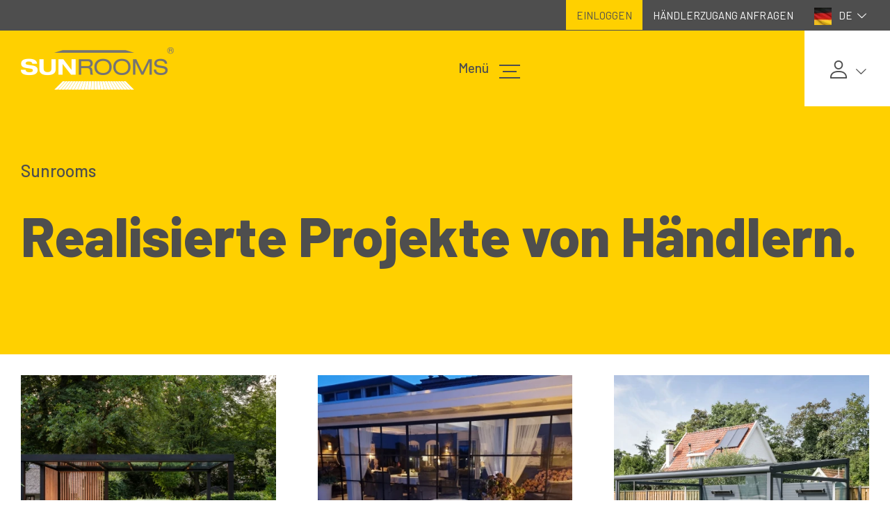

--- FILE ---
content_type: text/html; charset=utf-8
request_url: https://www.sunrooms.nl/de/projekte/
body_size: 6488
content:
<!doctype html>
<html lang="nl" itemscope itemtype="https://schema.org/WebPage">
	<head>
		<title>Realisierte Projekte von Händlern. </title>

<meta charset="utf-8">
<meta http-equiv="X-UA-Compatible" content="IE=edge">
<meta name="viewport" content="width=device-width, initial-scale=1, shrink-to-fit=no">
<meta name="csrf-token" content="6Hy5MeMWMYJuvUXo6OVhEAmlSGIbjUoYyG23BuFL">
<meta name="description" content=""/>
<meta name="keywords" content=""/>
<meta name="author" content=""/>

<!-- Favicons -->
	<link id="page_favicon"
		  href="https://www.sunrooms.nl/m/Media/1230_16x16_autocrop.webp/3png.webp" rel="shortcut icon" type="image/x-icon"/>
	<link rel="icon" type="image/png"
		  href="https://www.sunrooms.nl/m/Media/1230_48x48_autocrop.webp/3png.webp"/>
	<link rel="apple-touch-icon"
		  href="https://www.sunrooms.nl/m/Media/1230_48x48_autocrop.webp/3png.webp"/>
	<link rel="apple-touch-icon" sizes="76x76"
		  href="https://www.sunrooms.nl/m/Media/1230_76x76_autocrop.webp/3png.webp"/>
	<link rel="apple-touch-icon" sizes="120x120"
		  href="https://www.sunrooms.nl/m/Media/1230_120x120_autocrop.webp/3png.webp"/>
	<link rel="apple-touch-icon" sizes="152x152"
		  href="https://www.sunrooms.nl/m/Media/1230_152x152_autocrop.webp/3png.webp"/>
	<link rel="apple-touch-icon-precomposed"
		  href="https://www.sunrooms.nl/m/Media/1230_48x48_autocrop.webp/3png.webp"/>
<!-- Facebook -->
	<meta name="og:title" property="og:title" content="Realisierte Projekte von Händlern. "/>
<meta name="og:url" property="og:url" content="https://www.sunrooms.nl/de/projekte"/>



<!-- Twitter -->
	<meta name="twitter:title" content="Realisierte Projekte von Händlern. "/>

<meta name="twitter:url" content="https://www.sunrooms.nl/de/projekte"/>


<!-- Google+ -->



<!-- Social images -->
				
<!-- Schema.org -->
<script type="application/ld+json">
	{
		"@context": "http://schema.org/",
		"@type": "WebPage",
		"name": "Realisierte Projekte von Händlern. ",
    	"url": "https://www.sunrooms.nl/de/projekte",
    	"description": ""
	}
</script>

	<meta name="robots" content="index, follow"/>

	<link rel="canonical" href="https://www.sunrooms.nl/de/projekte/"/>

						<link rel="alternate" href="https://www.sunrooms.nl/nl/projecten/" hreflang="nl"/>
								<link rel="alternate" href="https://www.sunrooms.nl/fr/projets/" hreflang="fr"/>
								<link rel="alternate" href="https://www.sunrooms.nl/de/projekte/" hreflang="de"/>
								<link rel="alternate" href="https://www.sunrooms.nl/en/projects/" hreflang="en"/>
						<link rel="alternate" href="https://www.sunrooms.nl/nl/projecten/" hreflang="x-default" />
	
										<!-- Main css -->
<link href="/css/app.css?id=16dfbae4195133fe2b314368f7dc48ff" type="text/css" rel="stylesheet">

<link href="https://fonts.googleapis.com/css2?family=Barlow:wght@400;500;600;700;800&display=swap" rel="stylesheet">
		<link rel="stylesheet" href="https://cdnjs.cloudflare.com/ajax/libs/font-awesome/4.7.0/css/font-awesome.min.css" integrity="sha512-SfTiTlX6kk+qitfevl/7LibUOeJWlt9rbyDn92a1DqWOw9vWG2MFoays0sgObmWazO5BQPiFucnnEAjpAB+/Sw==" crossorigin="anonymous" referrerpolicy="no-referrer" />
		<!-- Google Analytics -->
	<script async src="https://www.googletagmanager.com/gtag/js?id=UA-57676687-49"></script>
	<script type="text/javascript">
		window.dataLayer = window.dataLayer || [];

		function gtag() {
			dataLayer.push(arguments)
		}

		gtag('js', new Date());

				gtag('config', 'UA-57676687-49', {'anonymize_ip': true, 'forceSSL': true});
			</script>

<!-- Google Tag Manager -->
<script>(function(w,d,s,l,i){w[l]=w[l]||[];w[l].push({'gtm.start':
new Date().getTime(),event:'gtm.js'});var f=d.getElementsByTagName(s)[0],
j=d.createElement(s),dl=l!='dataLayer'?'&l='+l:'';j.async=true;j.src=
'https://www.googletagmanager.com/gtm.js?id='+i+dl;f.parentNode.insertBefore(j,f);
})(window,document,'script','dataLayer','GTM-TJ84NS6');</script>
<!-- End Google Tag Manager -->


	</head>
	<body style="overflow-x: hidden">
		<div class="app overflow-hidden">
			<header class="header">
	<div class="bg-secondary top">
	<div class="container d-flex justify-content-center justify-content-sm-end text-nowrap px-1 px-sm-3">
					<nav class="d-inline-flex font-15 menu justify-content-end w-100">
				
																																		<div class="login item d-none d-md-inline ">
						<a
								title="Einloggen"
								href="/de/einloggen/"
								class="item text-white text-uppercase px-2 px-sm-3 font-weight-light py-2 d-inline-block"
														>
							Einloggen
													</a>

											</div>
																																		<div class="page item d-none d-md-inline ">
						<a
								title="Händlerzugang anfragen"
								href="/de/handlerzugang-anfragen/"
								class="item text-white text-uppercase px-2 px-sm-3 font-weight-light py-2 d-inline-block"
														>
							Händlerzugang anfragen
													</a>

											</div>
								<div class="d-flex d-md-none icons-extra align-items-center">
										<div class="position-relative has-submenu">
						<a href="/de/einloggen/"  >
							<span class="icon icon-user"></span>							<span class="font-17">
								<span class="icon icon-down-open-big ml-0 icon-small"></span>							</span>
						</a>
						<nav class="position-absolute top right bg-white p-3 px-4 pb-4 text-dark z-2 submenu shadow-sm flex-shrink-0">
							<a class="d-block text-nowrap" href="/de/mein-konto/ruckgabeaftrag/"  >
								Mein Konto
							</a>
													</nav>
					</div>
				</div>
				<div class="position-relative d-inline-block has-submenu" >
		<a class="item text-white text-uppercase px-2 px-sm-3 font-weight-light py-2 d-inline-block" >
																																							<img class="mr-sm-2" src="https://www.sunrooms.nl/m/Bestellen/1211_25x25_autocrop.webp/flag-dejpg.webp"
							 alt="Wechseln zur Sprache">
										DE
										<span class="icon icon-down-open-big icon-small ml-0"></span>		</a>
		<div class="position-absolute top right bg-white p-3 p-sm-4 text-dark z-2 submenu shadow-sm flex-shrink-0" >
			<div>
				<div class="language-switcher">
											<a class="text-uppercase d-flex mb-2 align-items-center" href="https://www.sunrooms.nl/nl/projecten/">
															<img class="mr-2" src="https://www.sunrooms.nl/m/Bestellen/1214_25x0.webp/266px-flag-of-the-netherlandssvgpng.webp"
									 alt="Wechseln zur Sprache">
														nl
						</a>
											<a class="text-uppercase d-flex mb-2 align-items-center" href="https://www.sunrooms.nl/en/projects/">
															<img class="mr-2" src="https://www.sunrooms.nl/m/Bestellen/1213_25x0.webp/1024px-flag-of-the-united-kingdomsvgpng.webp"
									 alt="Wechseln zur Sprache">
														en
						</a>
											<a class="text-uppercase d-flex mb-2 align-items-center" href="https://www.sunrooms.nl/fr/projets/">
															<img class="mr-2" src="https://www.sunrooms.nl/m/Bestellen/1212_25x0.webp/europese20vlaggen20-20vlag20frankrijk20-2013303-1440x928png.webp"
									 alt="Wechseln zur Sprache">
														fr
						</a>
											<a class="text-uppercase d-flex mb-2 align-items-center" href="https://www.sunrooms.nl/de/projekte/">
															<img class="mr-2" src="https://www.sunrooms.nl/m/Bestellen/1211_25x0.webp/flag-dejpg.webp"
									 alt="Wechseln zur Sprache">
														de
						</a>
									</div>
			</div>
		</div>
	</div>
			</nav>
			</div>
</div>
	<div class="bg-primary ">
	<div class="container d-flex align-items-center justify-content-center justify-content-md-between">

		<a class="site-logo py-3 p-md-0" href="/de">
			<img src="https://www.sunrooms.nl/image/logo.png" alt="Sunrooms"/>
		</a>
		<nav class="menu d-xl-flex font-17 d-none align-items-center">
																	<div class="item  letter-spacing-md text-uppercase px-4">

						<a
							title="Projekte"
							href="/de/projekte/"
							class="item"
													>
							Projekte
													</a>

											</div>
														<div class="item  letter-spacing-md text-uppercase px-4">

						<a
							title="Kontakt"
							href="/de/kontakt/"
							class="item"
													>
							Kontakt
													</a>

											</div>
														<div class="item  letter-spacing-md text-uppercase px-4">

						<a
							title="Sunrooms"
							href="/de/sunrooms/"
							class="item"
													>
							Sunrooms
													</a>

											</div>
									</nav>

		<div class="d-none d-md-block d-xl-none">
			<div data-action="menu-toggle" class="d-flex align-items-center justify-content-center">
				<span class="pr-3 menu-open-show">Schließen Sie</span>
				<span class="pr-3">Menü</span>
				<button class="hamburger hamburger--elastic" type="button">
					<span class="hamburger-box">
						<span class="hamburger-inner"></span>
					</span>
				</button>
			</div>
		</div>

		<div class="contact bg-white d-none d-md-block  py-4  font-15 font-weight-bold text-uppercase  pl-4 pr-7 ">
			<div id="search-form" class="d-md-flex align-items-center justify-content-between" >
								<div class="position-relative has-submenu">
					<a href="/de/einloggen/">
						<span class="icon icon-user"></span>						<span class="font-17">
						<span class="icon icon-down-open-big icon-small"></span>					</span>
					</a>
					<nav class="position-absolute top right bg-white p-3 px-4 pb-4 text-dark z-2 submenu shadow-sm flex-shrink-0">
						<a class="d-block" href="/de/mein-konto/ruckgabeaftrag/">
							Mein Konto
						</a>
											</nav>
				</div>
			</div>
			
		</div>
	</div>
</div>
</header>
<div class="header-placeholder"></div>

<div id="mobile-main-menu" class="d-xl-none position-fixed vh-100 w-100 text-secondary bg-primary">
	<div class="inner container d-flex flex-column min-vh-100">
		<div class="text-center py-5">
			<a class="site-logo " href="/">
				<img src="https://www.sunrooms.nl/image/logo.png" alt="Sunrooms"/>
			</a>
		</div>
		<a class="close d-none d-md-block" data-action="menu-toggle">x</a>
		
			<nav>
									
					<div class="item ">
						<a
							title="Projekte"
														href="/de/projekte/"
														class="item "
													>
							Projekte
													</a>

											</div>
									
					<div class="item ">
						<a
							title="Kontakt"
														href="/de/kontakt/"
														class="item "
													>
							Kontakt
													</a>

											</div>
									
					<div class="item ">
						<a
							title="Sunrooms"
														href="/de/sunrooms/"
														class="item "
													>
							Sunrooms
													</a>

											</div>
							</nav>
				
					<nav class="mt-5">
									
					<div class="item  ">
						<a
							title="Einloggen"
							href="/de/einloggen/"
							class="item"
													>
							Einloggen
													</a>

											</div>
									
					<div class="item  ">
						<a
							title="Händlerzugang anfragen"
							href="/de/handlerzugang-anfragen/"
							class="item"
													>
							Händlerzugang anfragen
													</a>

											</div>
							</nav>
		
		<div class="mt-auto pt-4">
			Sunrooms
	<br/>
	Oosteinderweg 109
	<br/>

	8072 PB Nunspeet (
	<a href="#" class="text-underline">route</a> )
	<br/>

<br/>
Bei Fragen rufen Sie uns bitte an oder schicken uns eine E-Mail:
<br/>
<a href="tel:+31341232499" class="font-weight-bold">Anrufen +31 341 232499</a>
<br/>
		</div>
	</div>
</div>
	
			
	<section
			class="section-type-module"
		>
									<div class="news-overview">
					<div class="flex-md-nowrap bg-primary">
				<div class="container-medium">
					<div class="row">
						<div class="col pb-lg-5">
							<div class="py-7 d-inline-flex flex-column">
								<span class="h5 font-weight-medium mb-4">Sunrooms</span>
								<h1 class="h1 display-1">
									Realisierte Projekte von Händlern.
								</h1>
							</div>
						</div>
					</div>
				</div>
			</div>
		
			<div class="container-medium pull-back my-8 ">
				<div class="row mt-n8">
																<div class="col-12 col-sm-6 col-md-4 mt-4 mt-xl-8">
							<a href="/de/projekte/flatroof-artist-impressions/" class="news-item btn-hover d-block">

			<div class="mb-3">
			<img 			 class="lazyload "
			 src="data:image/svg+xml,%3Csvg xmlns=&#039;http://www.w3.org/2000/svg&#039; viewBox=&#039;0 0 450 450&#039;%3E%3C/svg%3E"
			 data-srcset="https://www.sunrooms.nl/m/Z_Beeldenbank/Flatroof/96096_450x450_watermark_autocrop.webp/srn-dsc1012-brandshoot-overkapping-hr-68.webp"
			 data-sizes="auto"
			 			 alt="SRN-_dsc1012-brandshoot-overkapping-HR-68"
		/>
			</div>
		<div class="font-weight-medium text-gray mb-1">30 mei, 2023</div>
	<h3 class="h3 mb-3">Flatroof Artist Impressions</h3>
	<div class="text mb-3"> </div>
	<span class="btn text-uppercase letter-spacing-md btn-link" href="test">
Details
<span class="icon icon-right-small"></span>
</span></a>						</div>
											<div class="col-12 col-sm-6 col-md-4 mt-4 mt-xl-8">
							<a href="/de/projekte/glasschiebet-ren/" class="news-item btn-hover d-block">

			<div class="mb-3">
			<img 			 class="lazyload "
			 src="data:image/svg+xml,%3Csvg xmlns=&#039;http://www.w3.org/2000/svg&#039; viewBox=&#039;0 0 450 450&#039;%3E%3C/svg%3E"
			 data-srcset="https://www.sunrooms.nl/m/Media/Fotos%20projecten/1196_450x450_watermark_autocrop.webp/website-sunrooms-steellook-2.webp"
			 data-sizes="auto"
			 			 alt="Website sunrooms steellook 2"
		/>
			</div>
		<div class="font-weight-medium text-gray mb-1">01 januari, 2022</div>
	<h3 class="h3 mb-3">Glasschiebetüren</h3>
	<div class="text mb-3"><p>Übersicht einiger Anwendungen unserer Glasschiebetüren.</p> </div>
	<span class="btn text-uppercase letter-spacing-md btn-link" href="test">
Details
<span class="icon icon-right-small"></span>
</span></a>						</div>
											<div class="col-12 col-sm-6 col-md-4 mt-4 mt-xl-8">
							<a href="/de/projekte/xl-terrassendach/" class="news-item btn-hover d-block">

			<div class="mb-3">
			<img 			 class="lazyload "
			 src="data:image/svg+xml,%3Csvg xmlns=&#039;http://www.w3.org/2000/svg&#039; viewBox=&#039;0 0 450 450&#039;%3E%3C/svg%3E"
			 data-srcset="https://www.sunrooms.nl/m/Media/Fotos%20projecten/Tharde/1207_450x450_watermark_autocrop.webp/1.webp"
			 data-sizes="auto"
			 			 alt="1"
		/>
			</div>
		<div class="font-weight-medium text-gray mb-1">29 januari, 2022</div>
	<h3 class="h3 mb-3">XL-Terrassendach</h3>
	<div class="text mb-3"><p><strong>Glashaus mit XL-Rinne</strong><br />
<br />
Dieses geschlossene Gartenzimmer ist mit einer XL-Rinne ausgestattet, mit der eine Spannweite von bis zu 7 Metern Breite und 4 Metern Tiefe mit Dachglas möglich ist! (Schneelastzone 1)</p> </div>
	<span class="btn text-uppercase letter-spacing-md btn-link" href="test">
Details
<span class="icon icon-right-small"></span>
</span></a>						</div>
											<div class="col-12 col-sm-6 col-md-4 mt-4 mt-xl-8">
							<a href="/de/projekte/gartenzimmer-poly/" class="news-item btn-hover d-block">

			<div class="mb-3">
			<img 			 class="lazyload "
			 src="data:image/svg+xml,%3Csvg xmlns=&#039;http://www.w3.org/2000/svg&#039; viewBox=&#039;0 0 450 450&#039;%3E%3C/svg%3E"
			 data-srcset="https://www.sunrooms.nl/m/Media/Fotos%20projecten/Tharde/1209_450x450_watermark_autocrop.webp/dsc-0276.webp"
			 data-sizes="auto"
			 			 alt="DSC_0276"
		/>
			</div>
		<div class="font-weight-medium text-gray mb-1">01 januari, 2022</div>
	<h3 class="h3 mb-3">Gartenzimmer Poly</h3>
	<div class="text mb-3"><p><strong>Gartenzimmer mit Polycarbonatdach</strong><br />
<br />
Dieses Gartenzimmer ist 5m breit und 3m tief.</p> </div>
	<span class="btn text-uppercase letter-spacing-md btn-link" href="test">
Details
<span class="icon icon-right-small"></span>
</span></a>						</div>
											<div class="col-12 col-sm-6 col-md-4 mt-4 mt-xl-8">
							<a href="/de/projekte/fotos-unsortiert-/" class="news-item btn-hover d-block">

			<div class="mb-3">
			<img 			 class="lazyload "
			 src="data:image/svg+xml,%3Csvg xmlns=&#039;http://www.w3.org/2000/svg&#039; viewBox=&#039;0 0 450 450&#039;%3E%3C/svg%3E"
			 data-srcset="https://www.sunrooms.nl/m/Media/Fotos%20projecten/964_450x450_watermark_autocrop.webp/steellook-roedeverdeling-jpgjpg.webp"
			 data-sizes="auto"
			 			 alt="Steellook roedeverdeling JPG.jpg"
		/>
			</div>
		<div class="font-weight-medium text-gray mb-1">18 januari, 2022</div>
	<h3 class="h3 mb-3">Fotos (unsortiert)</h3>
	<div class="text mb-3"><p>Hier sehen Sie einen Überblick einiger unserer Händlerprojekte.</p>

<p>Wenn Sie auf das Bild klicken, können Sie es vergrößern.</p> </div>
	<span class="btn text-uppercase letter-spacing-md btn-link" href="test">
Details
<span class="icon icon-right-small"></span>
</span></a>						</div>
					
					

				</div>
			</div>
		</div>
	</div>
					</section>
	

			<footer class="footer pt-5 mt-lg-8">
	<div class="bg-secondary">
		
		<div class="bottom py-8 text-white font-weight-normal leading-lg">
			<div class="container-medium d-flex justify-content-between flex-column flex-lg-row mt-n5">
								<div class="mt-5">
					<h5 class="h5 text-primary mb-4">Sunrooms</h5>
					<div>Handelskammer: 08154467</div>
					<div>MwSt.: NL8208.69.569.B01</div>

											<nav>
															<a
	title="AGB"
	href="/de/agb/"
	class="link-hover-underline d-block"
	>
	AGB
</a>															<a
	title="Datenschutzerklärung"
	href="/de/datenschutzerklarung/"
	class="link-hover-underline d-block"
	>
	Datenschutzerklärung
</a>															<a
	title="Haftungsausschluß"
	href="/de/haftungsausschlu/"
	class="link-hover-underline d-block"
	>
	Haftungsausschluß
</a>													</nav>
					
				</div>

				<div class="mt-5">
					<h5 class="h5 text-primary mb-4">Produkte</h5>

											<nav class="row row-5 mw-500">
															<div class="col-sm-6">
									<a
	title="Terrassenüberdachung"
	href="/de/projekte/gartenzimmer-poly/"
	class="link-hover-underline d-block"
	>
	Terrassenüberdachung
</a>								</div>
															<div class="col-sm-6">
									<a
	title="Glasschiebewände"
	href="/de/projekte/glasschiebet-ren/"
	class="link-hover-underline d-block"
	>
	Glasschiebewände
</a>								</div>
															<div class="col-sm-6">
									<a
	title="Glashaus"
	href="/de/projekte/xl-terrassendach/"
	class="link-hover-underline d-block"
	>
	Glashaus
</a>								</div>
													</nav>
									</div>

				<div class="mt-5">
					<h5 class="h5 text-primary mb-4">Service</h5>

									</div>

				<div class="mt-5">
					<h5 class="h5 text-primary mb-4">Sunrooms</h5>
											<nav class="d-flex flex-column">
															<a
	title="Beispielprojekte"
	href="/de/projekte/"
	class="link-hover-underline  d-block"
	>
	Beispielprojekte
</a>															<a
	title="Händler werden?"
	href="/de/handlerzugang-anfragen/"
	class="link-hover-underline  d-block"
	>
	Händler werden?
</a>													</nav>
									</div>
			</div>
			<div class="container-medium ">
				<div class="my-5"></div>
				<div class="d-flex justify-content-between ">
					<div class="font-15">
						&copy; 2026 Sunrooms
					</div>
				</div>
			</div>
		</div>
	</div>
</footer>


			<div class="position-fixed fixed-bottom">
										<div class="font-12 mobile-menu d-md-none">
			<div class="d-flex bg-light text-center font-weight-bold text-uppercase">
				<a class="w-50 py-3 border-right border-dark" href="tel:+31341232499">Fragen? +31 341 232499</a>
				<div class="w-50 py-3 d-flex align-items-center justify-content-center" data-action="menu-toggle">
					<span class="pr-3 menu-open-show">Schließen Sie</span>
					<span class="pr-3">Menü</span>
					<button class="hamburger hamburger--elastic" type="button">
						<span class="hamburger-box">
							<span class="hamburger-inner"></span>
						</span>
					</button>
				</div>
			</div>
		</div>
				</div>

		</div>
		<div id="global-loader">
			<img src="/image/loader.svg" alt="" />
		</div>

		<script>
			var App = {
				mapsKey: 'AIzaSyBFUqrpJXK6G9AVa2MumeWfaD7YY-PyeC8',
				mapskey: 'AIzaSyBFUqrpJXK6G9AVa2MumeWfaD7YY-PyeC8'
			};
		</script>

		<script>
	var euCookiebarConfig = {
		active: 1,
		common_text: '<p>Diese Website speichert Cookies auf Ihrem Computer. Diese Cookies werden verwendet, um Informationen darüber zu sammeln, wie Sie mit unserer Website interagieren und um sich an Sie zu erinnern. Wir verwenden diese Informationen, um Ihr Surferlebnis zu verbessern und zu personalisieren sowie für Analysen und Messdaten über unsere Besucher, sowohl auf dieser Website als auch über andere Medien. Weitere Informationen über die von uns verwendeten Cookies finden Sie in unserer <a href="/files/Media/agb-sunrooms.pdf">Datenschutzrichtlinie</a>.</p><p>Wenn Sie dies ablehnen, werden Ihre Daten beim Besuch dieser Website nicht nachverfolgt. Ein kleines Cookie wird in Ihrem Browser abgelegt, um Sie daran zu erinnern, dass Sie nicht nachverfolgt werden möchten.</p>',
		modal: {
			heading: 'Über Cookies',
			text: '<p>Diese Website verwendet Cookies. Wir verwenden Cookies in erster Linie, um Ihre Erfahrung auf unserer Website zu verbessern und zu analysieren sowie für Marketingzwecke. Da wir Ihr Recht auf Privatsphäre respektieren, haben Sie die Möglichkeit, einige Arten von Cookies nicht zuzulassen. Klicken Sie auf die verschiedenen Abschnitte, um mehr darüber zu erfahren und Ihre Standardeinstellungen zu ändern. Die Blockierung bestimmter Arten von Cookies kann Ihre Erfahrung auf der Website beeinträchtigen und die von uns angebotenen Dienste einschränken.</p>',
			category: {
				necessary: {
					label: 'Notwendig',
					label2: 'Immer aktiv',
					text: '<p>Diese Cookies sind für das Funktionieren der Website erforderlich und können in unseren Systemen nicht deaktiviert werden. Sie werden in der Regel nur als Reaktion auf von Ihnen durchgeführte Aktionen gesetzt, die einer Anfrage nach Dienstleistungen gleichkommen, wie z. B. die Einstellung Ihrer Datenschutzeinstellungen, das Einloggen oder das Ausfüllen von Formularen.</p>'
				},
				analytics: {
					label: 'Analytics',
					text: '<p>Diese Cookies helfen uns zu verstehen, wie Besucher mit der Website interagieren. Wir können eine Reihe von Cookies verwenden, um Informationen zu sammeln und Statistiken über die Nutzung der Website zu erstellen. Neben der Erstellung von Statistiken über die Nutzung der Website können die gesammelten Daten auch zusammen mit einigen der beschriebenen Werbe-Cookies verwendet werden, um relevantere Werbung im Internet zu zeigen und die Interaktion mit der von uns angezeigten Werbung zu messen.</p>'
				},
				advertisement: {
					label: 'Anzeigen',
					text: '<p>Wir verwenden Cookies, um unsere Anzeigen für die Besucher unserer Website interessanter und wertvoller zu machen. Zu den üblichen Verwendungszwecken von Cookies gehören die Auswahl von Anzeigen auf der Grundlage dessen, was für einen Nutzer relevant ist, die Verbesserung der Berichterstattung über die Leistung von Werbekampagnen und die Verhinderung, dass der Nutzer zuvor Anzeigen sieht.</p>'
				},
				functionality: {
					label: 'Funktionalitäten',
					text: '<p>Wir verwenden eine Reihe von Cookies, die für das Funktionieren der Website optional sind. Sie werden in der Regel nur als Reaktion auf die der Website zur Verfügung gestellten Informationen gesetzt, um Ihr Erlebnis zu personalisieren und zu optimieren und um Ihren Chatverlauf zu speichern.</p>'
				},
			},
			footer: {
				buttons: {
					accept: 'Alles akzeptieren',
					save: 'Einstellungen speichern'
				}
			}
		},
		buttons: {
			settings:  'Cookie-Einstellungen',
			accept:  'Alles akzeptieren'
		}
	};
	if(euCookiebarConfig.active) {
		addEventListener("load", () => {
			var j = document.createElement('script'); j.async = true; j.src = 'https://www.wielink.nu/js/cookiebot_min.js'; document.body.appendChild(j);
			var  h = document.getElementsByTagName('head')[0], s = document.createElement('link');
			s.rel = 'stylesheet'; s.href = 'https://www.wielink.nu/css/cookiebot_min.css'; h.append(s);
		});
	}
</script>
		
		<script src="/js/manifest.js?id=ee2158b11d0b69831d170552e4ac8a0b" defer></script>
<script src="/js/vendor.js?id=5096c619c71e1aa8058c1b1aef39aaff" defer></script>
<script src="/js/app.js?id=d101137bc07ccd51cade8960fb3d8600" defer></script>
<!-- Google Tag Manager (noscript) -->
<noscript><iframe src="https://www.googletagmanager.com/ns.html?id=GTM-TJ84NS6"
height="0" width="0" style="display:none;visibility:hidden"></iframe></noscript>
<!-- End Google Tag Manager (noscript) -->
	</body>
</html>


--- FILE ---
content_type: text/css
request_url: https://www.sunrooms.nl/css/app.css?id=16dfbae4195133fe2b314368f7dc48ff
body_size: 47296
content:
body.compensate-for-scrollbar{overflow:hidden}.fancybox-active{height:auto}.fancybox-is-hidden{left:-9999px;margin:0;position:absolute!important;top:-9999px;visibility:hidden}.fancybox-container{-webkit-backface-visibility:hidden;height:100%;left:0;outline:none;position:fixed;-webkit-tap-highlight-color:transparent;top:0;touch-action:manipulation;transform:translateZ(0);width:100%;z-index:99992}.fancybox-container *{box-sizing:border-box}.fancybox-bg,.fancybox-inner,.fancybox-outer,.fancybox-stage{bottom:0;left:0;position:absolute;right:0;top:0}.fancybox-outer{-webkit-overflow-scrolling:touch;overflow-y:auto}.fancybox-bg{background:#1e1e1e;opacity:0;transition-duration:inherit;transition-property:opacity;transition-timing-function:cubic-bezier(.47,0,.74,.71)}.fancybox-is-open .fancybox-bg{opacity:.9;transition-timing-function:cubic-bezier(.22,.61,.36,1)}.fancybox-caption,.fancybox-infobar,.fancybox-navigation .fancybox-button,.fancybox-toolbar{direction:ltr;opacity:0;position:absolute;transition:opacity .25s ease,visibility 0s ease .25s;visibility:hidden;z-index:99997}.fancybox-show-caption .fancybox-caption,.fancybox-show-infobar .fancybox-infobar,.fancybox-show-nav .fancybox-navigation .fancybox-button,.fancybox-show-toolbar .fancybox-toolbar{opacity:1;transition:opacity .25s ease 0s,visibility 0s ease 0s;visibility:visible}.fancybox-infobar{color:#ccc;font-size:13px;-webkit-font-smoothing:subpixel-antialiased;height:44px;left:0;line-height:44px;min-width:44px;mix-blend-mode:difference;padding:0 10px;pointer-events:none;top:0;-webkit-touch-callout:none;-webkit-user-select:none;-moz-user-select:none;user-select:none}.fancybox-toolbar{right:0;top:0}.fancybox-stage{direction:ltr;overflow:visible;transform:translateZ(0);z-index:99994}.fancybox-is-open .fancybox-stage{overflow:hidden}.fancybox-slide{-webkit-backface-visibility:hidden;display:none;height:100%;left:0;outline:none;overflow:auto;-webkit-overflow-scrolling:touch;padding:44px;position:absolute;text-align:center;top:0;transition-property:transform,opacity;white-space:normal;width:100%;z-index:99994}.fancybox-slide:before{content:"";display:inline-block;font-size:0;height:100%;vertical-align:middle;width:0}.fancybox-is-sliding .fancybox-slide,.fancybox-slide--current,.fancybox-slide--next,.fancybox-slide--previous{display:block}.fancybox-slide--image{overflow:hidden;padding:44px 0}.fancybox-slide--image:before{display:none}.fancybox-slide--html{padding:6px}.fancybox-content{background:#fff;display:inline-block;margin:0;max-width:100%;overflow:auto;-webkit-overflow-scrolling:touch;padding:44px;position:relative;text-align:left;vertical-align:middle}.fancybox-slide--image .fancybox-content{animation-timing-function:cubic-bezier(.5,0,.14,1);-webkit-backface-visibility:hidden;background:transparent;background-repeat:no-repeat;background-size:100% 100%;left:0;max-width:none;overflow:visible;padding:0;position:absolute;top:0;transform-origin:top left;transition-property:transform,opacity;-webkit-user-select:none;-moz-user-select:none;user-select:none;z-index:99995}.fancybox-can-zoomOut .fancybox-content{cursor:zoom-out}.fancybox-can-zoomIn .fancybox-content{cursor:zoom-in}.fancybox-can-pan .fancybox-content,.fancybox-can-swipe .fancybox-content{cursor:grab}.fancybox-is-grabbing .fancybox-content{cursor:grabbing}.fancybox-container [data-selectable=true]{cursor:text}.fancybox-image,.fancybox-spaceball{background:transparent;border:0;height:100%;left:0;margin:0;max-height:none;max-width:none;padding:0;position:absolute;top:0;-webkit-user-select:none;-moz-user-select:none;user-select:none;width:100%}.fancybox-spaceball{z-index:1}.fancybox-slide--iframe .fancybox-content,.fancybox-slide--map .fancybox-content,.fancybox-slide--pdf .fancybox-content,.fancybox-slide--video .fancybox-content{height:100%;overflow:visible;padding:0;width:100%}.fancybox-slide--video .fancybox-content{background:#000}.fancybox-slide--map .fancybox-content{background:#e5e3df}.fancybox-slide--iframe .fancybox-content{background:#fff}.fancybox-iframe,.fancybox-video{background:transparent;border:0;display:block;height:100%;margin:0;overflow:hidden;padding:0;width:100%}.fancybox-iframe{left:0;position:absolute;top:0}.fancybox-error{background:#fff;cursor:default;max-width:400px;padding:40px;width:100%}.fancybox-error p{color:#444;font-size:16px;line-height:20px;margin:0;padding:0}.fancybox-button{background:rgba(30,30,30,.6);border:0;border-radius:0;box-shadow:none;cursor:pointer;display:inline-block;height:44px;margin:0;padding:10px;position:relative;transition:color .2s;vertical-align:top;visibility:inherit;width:44px}.fancybox-button,.fancybox-button:link,.fancybox-button:visited{color:#ccc}.fancybox-button:hover{color:#fff}.fancybox-button:focus{outline:none}.fancybox-button.fancybox-focus{outline:1px dotted}.fancybox-button[disabled],.fancybox-button[disabled]:hover{color:#888;cursor:default;outline:none}.fancybox-button div{height:100%}.fancybox-button svg{display:block;height:100%;overflow:visible;position:relative;width:100%}.fancybox-button svg path{fill:currentColor;stroke-width:0}.fancybox-button--fsenter svg:nth-child(2),.fancybox-button--fsexit svg:first-child,.fancybox-button--pause svg:first-child,.fancybox-button--play svg:nth-child(2){display:none}.fancybox-progress{background:#ff5268;height:2px;left:0;position:absolute;right:0;top:0;transform:scaleX(0);transform-origin:0;transition-property:transform;transition-timing-function:linear;z-index:99998}.fancybox-close-small{background:transparent;border:0;border-radius:0;color:#ccc;cursor:pointer;opacity:.8;padding:8px;position:absolute;right:-12px;top:-44px;z-index:401}.fancybox-close-small:hover{color:#fff;opacity:1}.fancybox-slide--html .fancybox-close-small{color:currentColor;padding:10px;right:0;top:0}.fancybox-slide--image.fancybox-is-scaling .fancybox-content{overflow:hidden}.fancybox-is-scaling .fancybox-close-small,.fancybox-is-zoomable.fancybox-can-pan .fancybox-close-small{display:none}.fancybox-navigation .fancybox-button{background-clip:content-box;height:100px;opacity:0;position:absolute;top:calc(50% - 50px);width:70px}.fancybox-navigation .fancybox-button div{padding:7px}.fancybox-navigation .fancybox-button--arrow_left{left:0;left:env(safe-area-inset-left);padding:31px 26px 31px 6px}.fancybox-navigation .fancybox-button--arrow_right{padding:31px 6px 31px 26px;right:0;right:env(safe-area-inset-right)}.fancybox-caption{background:linear-gradient(0deg,rgba(0,0,0,.85) 0,rgba(0,0,0,.3) 50%,rgba(0,0,0,.15) 65%,rgba(0,0,0,.075) 75.5%,rgba(0,0,0,.037) 82.85%,rgba(0,0,0,.019) 88%,transparent);bottom:0;color:#eee;font-size:14px;font-weight:400;left:0;line-height:1.5;padding:75px 44px 25px;pointer-events:none;right:0;text-align:center;z-index:99996}@supports (padding:max(0px)){.fancybox-caption{padding:75px max(44px,env(safe-area-inset-right)) max(25px,env(safe-area-inset-bottom)) max(44px,env(safe-area-inset-left))}}.fancybox-caption--separate{margin-top:-50px}.fancybox-caption__body{max-height:50vh;overflow:auto;pointer-events:all}.fancybox-caption a,.fancybox-caption a:link,.fancybox-caption a:visited{color:#ccc;text-decoration:none}.fancybox-caption a:hover{color:#fff;text-decoration:underline}.fancybox-loading{animation:a 1s linear infinite;background:transparent;border:4px solid #888;border-bottom-color:#fff;border-radius:50%;height:50px;left:50%;margin:-25px 0 0 -25px;opacity:.7;padding:0;position:absolute;top:50%;width:50px;z-index:99999}@keyframes a{to{transform:rotate(1turn)}}.fancybox-animated{transition-timing-function:cubic-bezier(0,0,.25,1)}.fancybox-fx-slide.fancybox-slide--previous{opacity:0;transform:translate3d(-100%,0,0)}.fancybox-fx-slide.fancybox-slide--next{opacity:0;transform:translate3d(100%,0,0)}.fancybox-fx-slide.fancybox-slide--current{opacity:1;transform:translateZ(0)}.fancybox-fx-fade.fancybox-slide--next,.fancybox-fx-fade.fancybox-slide--previous{opacity:0;transition-timing-function:cubic-bezier(.19,1,.22,1)}.fancybox-fx-fade.fancybox-slide--current{opacity:1}.fancybox-fx-zoom-in-out.fancybox-slide--previous{opacity:0;transform:scale3d(1.5,1.5,1.5)}.fancybox-fx-zoom-in-out.fancybox-slide--next{opacity:0;transform:scale3d(.5,.5,.5)}.fancybox-fx-zoom-in-out.fancybox-slide--current{opacity:1;transform:scaleX(1)}.fancybox-fx-rotate.fancybox-slide--previous{opacity:0;transform:rotate(-1turn)}.fancybox-fx-rotate.fancybox-slide--next{opacity:0;transform:rotate(1turn)}.fancybox-fx-rotate.fancybox-slide--current{opacity:1;transform:rotate(0deg)}.fancybox-fx-circular.fancybox-slide--previous{opacity:0;transform:scale3d(0,0,0) translate3d(-100%,0,0)}.fancybox-fx-circular.fancybox-slide--next{opacity:0;transform:scale3d(0,0,0) translate3d(100%,0,0)}.fancybox-fx-circular.fancybox-slide--current{opacity:1;transform:scaleX(1) translateZ(0)}.fancybox-fx-tube.fancybox-slide--previous{transform:translate3d(-100%,0,0) scale(.1) skew(-10deg)}.fancybox-fx-tube.fancybox-slide--next{transform:translate3d(100%,0,0) scale(.1) skew(10deg)}.fancybox-fx-tube.fancybox-slide--current{transform:translateZ(0) scale(1)}@media (max-height:576px){.fancybox-slide{padding-left:6px;padding-right:6px}.fancybox-slide--image{padding:6px 0}.fancybox-close-small{right:-6px}.fancybox-slide--image .fancybox-close-small{background:#4e4e4e;color:#f2f4f6;height:36px;opacity:1;padding:6px;right:0;top:0;width:36px}.fancybox-caption{padding-left:12px;padding-right:12px}@supports (padding:max(0px)){.fancybox-caption{padding-left:max(12px,env(safe-area-inset-left));padding-right:max(12px,env(safe-area-inset-right))}}}.fancybox-share{background:#f4f4f4;border-radius:3px;max-width:90%;padding:30px;text-align:center}.fancybox-share h1{color:#222;font-size:35px;font-weight:700;margin:0 0 20px}.fancybox-share p{margin:0;padding:0}.fancybox-share__button{border:0;border-radius:3px;display:inline-block;font-size:14px;font-weight:700;line-height:40px;margin:0 5px 10px;min-width:130px;padding:0 15px;text-decoration:none;transition:all .2s;-webkit-user-select:none;-moz-user-select:none;user-select:none;white-space:nowrap}.fancybox-share__button:link,.fancybox-share__button:visited{color:#fff}.fancybox-share__button:hover{text-decoration:none}.fancybox-share__button--fb{background:#3b5998}.fancybox-share__button--fb:hover{background:#344e86}.fancybox-share__button--pt{background:#bd081d}.fancybox-share__button--pt:hover{background:#aa0719}.fancybox-share__button--tw{background:#1da1f2}.fancybox-share__button--tw:hover{background:#0d95e8}.fancybox-share__button svg{height:25px;margin-right:7px;position:relative;top:-1px;vertical-align:middle;width:25px}.fancybox-share__button svg path{fill:#fff}.fancybox-share__input{background:transparent;border:0;border-bottom:1px solid #d7d7d7;border-radius:0;color:#5d5b5b;font-size:14px;margin:10px 0 0;outline:none;padding:10px 15px;width:100%}.fancybox-thumbs{background:#ddd;bottom:0;display:none;margin:0;-webkit-overflow-scrolling:touch;-ms-overflow-style:-ms-autohiding-scrollbar;padding:2px 2px 4px;position:absolute;right:0;-webkit-tap-highlight-color:rgba(0,0,0,0);top:0;width:212px;z-index:99995}.fancybox-thumbs-x{overflow-x:auto;overflow-y:hidden}.fancybox-show-thumbs .fancybox-thumbs{display:block}.fancybox-show-thumbs .fancybox-inner{right:212px}.fancybox-thumbs__list{font-size:0;height:100%;list-style:none;margin:0;overflow-x:hidden;overflow-y:auto;padding:0;position:absolute;position:relative;white-space:nowrap;width:100%}.fancybox-thumbs-x .fancybox-thumbs__list{overflow:hidden}.fancybox-thumbs-y .fancybox-thumbs__list::-webkit-scrollbar{width:7px}.fancybox-thumbs-y .fancybox-thumbs__list::-webkit-scrollbar-track{background:#fff;border-radius:10px;box-shadow:inset 0 0 6px rgba(0,0,0,.3)}.fancybox-thumbs-y .fancybox-thumbs__list::-webkit-scrollbar-thumb{background:#2a2a2a;border-radius:10px}.fancybox-thumbs__list a{backface-visibility:hidden;background-color:rgba(0,0,0,.1);background-position:50%;background-repeat:no-repeat;background-size:cover;cursor:pointer;float:left;height:75px;margin:2px;max-height:calc(100% - 8px);max-width:calc(50% - 4px);outline:none;overflow:hidden;padding:0;position:relative;-webkit-tap-highlight-color:transparent;width:100px}.fancybox-thumbs__list a:before{border:6px solid #ff5268;bottom:0;content:"";left:0;opacity:0;position:absolute;right:0;top:0;transition:all .2s cubic-bezier(.25,.46,.45,.94);z-index:99991}.fancybox-thumbs__list a:focus:before{opacity:.5}.fancybox-thumbs__list a.fancybox-thumbs-active:before{opacity:1}@media (max-width:576px){.fancybox-thumbs{width:110px}.fancybox-show-thumbs .fancybox-inner{right:110px}.fancybox-thumbs__list a{max-width:calc(100% - 10px)}}
@charset "UTF-8";
@font-face {
  font-family: "fontello";
  src: url("../font/fontello.eot?74084501");
  src: url("../font/fontello.eot?74084501#iefix") format("embedded-opentype"), url("../font/fontello.woff2?74084501") format("woff2"), url("../font/fontello.woff?74084501") format("woff"), url("../font/fontello.ttf?74084501") format("truetype"), url("../font/fontello.svg?74084501#fontello") format("svg");
  font-weight: normal;
  font-style: normal;
}
[class^=icon-]:before, [class*=" icon-"]:before {
  font-family: "fontello";
  font-style: normal;
  font-weight: normal;
  speak: never;
  display: inline-block;
  text-decoration: inherit;
  width: 1em;
  margin-right: 0.2em;
  text-align: center;
  /* opacity: .8; */
  /* For safety - reset parent styles, that can break glyph codes*/
  font-variant: normal;
  text-transform: none;
  /* fix buttons height, for twitter bootstrap */
  line-height: 1em;
  /* Animation center compensation - margins should be symmetric */
  /* remove if not needed */
  margin-left: 0.2em;
  /* you can be more comfortable with increased icons size */
  /* font-size: 120%; */
  /* Font smoothing. That was taken from TWBS */
  -webkit-font-smoothing: antialiased;
  -moz-osx-font-smoothing: grayscale;
  /* Uncomment for 3D effect */
  /* text-shadow: 1px 1px 1px rgba(127, 127, 127, 0.3); */
}

.icon-attention:before {
  content: "\e800";
} /* '' */
.icon-info:before {
  content: "\e801";
} /* '' */
.icon-calendar:before {
  content: "\e802";
} /* '' */
.icon-close:before {
  content: "\e803";
} /* '' */
.icon-gps:before {
  content: "\e804";
} /* '' */
.icon-down-open-big:before {
  content: "\e805";
} /* '' */
.icon-right-small:before {
  content: "\e806";
} /* '' */
.icon-down-small:before {
  content: "\e807";
} /* '' */
.icon-download:before {
  content: "\e808";
} /* '' */
.icon-shopping-cart:before {
  content: "\e809";
} /* '' */
.icon-user:before {
  content: "\e80a";
} /* '' */
.icon-ok:before {
  content: "\e80b";
} /* '' */
.icon-dealer:before {
  content: "\e80c";
} /* '' */
.icon-search:before {
  content: "\e80d";
} /* '' */
.icon-edit:before {
  content: "\e80e";
} /* '' */
.icon-facebook:before {
  content: "\f09a";
} /* '' */
.icon-linkedin:before {
  content: "\f0e1";
} /* '' */
.icon-instagram:before {
  content: "\f16d";
} /* '' */
.icon-down:before {
  content: "\f175";
} /* '' */
.icon-up:before {
  content: "\f176";
} /* '' */
.icon-file-pdf:before {
  content: "\f1c1";
} /* '' */
/*!
 * Bootstrap v4.3.1 (https://getbootstrap.com/)
 * Copyright 2011-2019 The Bootstrap Authors
 * Copyright 2011-2019 Twitter, Inc.
 * Licensed under MIT (https://github.com/twbs/bootstrap/blob/master/LICENSE)
 */
:root {
  --blue: #007bff;
  --indigo: #6610f2;
  --purple: #6f42c1;
  --pink: #e83e8c;
  --red: #dc3545;
  --orange: #ffd000;
  --yellow: #ffd000;
  --green: #28a745;
  --teal: #20c997;
  --cyan: #17a2b8;
  --white: #fff;
  --gray: #747373;
  --gray-dark: #343a40;
  --primary: #ffd000;
  --secondary: #4e4e4e;
  --success: #28a745;
  --info: #17a2b8;
  --warning: #ffc107;
  --danger: #dc3545;
  --light: #e5e5e5;
  --dark: #343a40;
  --primary-light: #ffe059;
  --breakpoint-xs: 0;
  --breakpoint-xsm: 375px;
  --breakpoint-sm: 576px;
  --breakpoint-md: 768px;
  --breakpoint-lg: 992px;
  --breakpoint-xl: 1300px;
  --breakpoint-xxl: 1600px;
  --font-family-sans-serif: "Barlow", sans-serif;
  --font-family-monospace: SFMono-Regular, Menlo, Monaco, Consolas, "Liberation Mono", "Courier New", monospace;
}

*,
*::before,
*::after {
  box-sizing: border-box;
}

html {
  font-family: sans-serif;
  line-height: 1.15;
  -webkit-text-size-adjust: 100%;
  -webkit-tap-highlight-color: rgba(0, 0, 0, 0);
}

article, aside, figcaption, figure, footer, header, hgroup, main, nav, section {
  display: block;
}

body {
  margin: 0;
  font-family: "Barlow", sans-serif;
  font-size: 1rem;
  font-weight: 500;
  line-height: 1.9;
  color: #4e4e4e;
  text-align: left;
  background-color: #fff;
}

[tabindex="-1"]:focus:not(:focus-visible) {
  outline: 0 !important;
}

hr {
  box-sizing: content-box;
  height: 0;
  overflow: visible;
}

h1, h2, h3, h4, h5, h6 {
  margin-top: 0;
  margin-bottom: 0;
}

p {
  margin-top: 0;
  margin-bottom: 1rem;
}

abbr[title],
abbr[data-original-title] {
  text-decoration: underline;
  -webkit-text-decoration: underline dotted;
          text-decoration: underline dotted;
  cursor: help;
  border-bottom: 0;
  -webkit-text-decoration-skip-ink: none;
          text-decoration-skip-ink: none;
}

address {
  margin-bottom: 1rem;
  font-style: normal;
  line-height: inherit;
}

ol,
ul,
dl {
  margin-top: 0;
  margin-bottom: 1rem;
}

ol ol,
ul ul,
ol ul,
ul ol {
  margin-bottom: 0;
}

dt {
  font-weight: 700;
}

dd {
  margin-bottom: 0.5rem;
  margin-left: 0;
}

blockquote {
  margin: 0 0 1rem;
}

b,
strong {
  font-weight: bolder;
}

small {
  font-size: 80%;
}

sub,
sup {
  position: relative;
  font-size: 75%;
  line-height: 0;
  vertical-align: baseline;
}

sub {
  bottom: -0.25em;
}

sup {
  top: -0.5em;
}

a {
  color: inherit;
  text-decoration: none;
  background-color: transparent;
}

a:not([href]) {
  color: inherit;
  text-decoration: none;
}
a:not([href]):hover {
  color: inherit;
  text-decoration: none;
}

pre,
code,
kbd,
samp {
  font-family: SFMono-Regular, Menlo, Monaco, Consolas, "Liberation Mono", "Courier New", monospace;
  font-size: 1em;
}

pre {
  margin-top: 0;
  margin-bottom: 1rem;
  overflow: auto;
}

figure {
  margin: 0 0 1rem;
}

img {
  vertical-align: middle;
  border-style: none;
}

svg {
  overflow: hidden;
  vertical-align: middle;
}

table {
  border-collapse: collapse;
}

caption {
  padding-top: 0.75rem;
  padding-bottom: 0.75rem;
  color: #747373;
  text-align: left;
  caption-side: bottom;
}

th {
  text-align: inherit;
}

label {
  display: inline-block;
  margin-bottom: 0.5rem;
}

button {
  border-radius: 0;
}

button:focus {
  outline: 1px dotted;
  outline: 5px auto -webkit-focus-ring-color;
}

input,
button,
select,
optgroup,
textarea {
  margin: 0;
  font-family: inherit;
  font-size: inherit;
  line-height: inherit;
}

button,
input {
  overflow: visible;
}

button,
select {
  text-transform: none;
}

select {
  word-wrap: normal;
}

button,
[type=button],
[type=reset],
[type=submit] {
  -webkit-appearance: button;
}

button:not(:disabled),
[type=button]:not(:disabled),
[type=reset]:not(:disabled),
[type=submit]:not(:disabled) {
  cursor: pointer;
}

button::-moz-focus-inner,
[type=button]::-moz-focus-inner,
[type=reset]::-moz-focus-inner,
[type=submit]::-moz-focus-inner {
  padding: 0;
  border-style: none;
}

input[type=radio],
input[type=checkbox] {
  box-sizing: border-box;
  padding: 0;
}

input[type=date],
input[type=time],
input[type=datetime-local],
input[type=month] {
  -webkit-appearance: listbox;
}

textarea {
  overflow: auto;
  resize: vertical;
}

fieldset {
  min-width: 0;
  padding: 0;
  margin: 0;
  border: 0;
}

legend {
  display: block;
  width: 100%;
  max-width: 100%;
  padding: 0;
  margin-bottom: 0.5rem;
  font-size: 1.5rem;
  line-height: inherit;
  color: inherit;
  white-space: normal;
}
@media (max-width: 1200px) {
  legend {
    font-size: calc(1.275rem + 0.3vw);
  }
}

progress {
  vertical-align: baseline;
}

[type=number]::-webkit-inner-spin-button,
[type=number]::-webkit-outer-spin-button {
  height: auto;
}

[type=search] {
  outline-offset: -2px;
  -webkit-appearance: none;
}

[type=search]::-webkit-search-decoration {
  -webkit-appearance: none;
}

::-webkit-file-upload-button {
  font: inherit;
  -webkit-appearance: button;
}

output {
  display: inline-block;
}

summary {
  display: list-item;
  cursor: pointer;
}

template {
  display: none;
}

[hidden] {
  display: none !important;
}

h1, h2, h3, h4, h5, h6,
.h1, .h2, .h3, .h4, .h5, .h6 {
  margin-bottom: 0;
  font-weight: 700;
  line-height: 1.2;
}

h1, .h1 {
  font-size: 4.26rem;
}
@media (max-width: 1200px) {
  h1, .h1 {
    font-size: calc(1.551rem + 3.612vw);
  }
}

h2, .h2 {
  font-size: 3.2rem;
}
@media (max-width: 1200px) {
  h2, .h2 {
    font-size: calc(1.445rem + 2.34vw);
  }
}

h3, .h3 {
  font-size: 2rem;
}
@media (max-width: 1200px) {
  h3, .h3 {
    font-size: calc(1.325rem + 0.9vw);
  }
}

h4, .h4 {
  font-size: 1.86rem;
}
@media (max-width: 1200px) {
  h4, .h4 {
    font-size: calc(1.311rem + 0.732vw);
  }
}

h5, .h5 {
  font-size: 1.6rem;
}
@media (max-width: 1200px) {
  h5, .h5 {
    font-size: calc(1.285rem + 0.42vw);
  }
}

h6, .h6 {
  font-size: 1.466rem;
}
@media (max-width: 1200px) {
  h6, .h6 {
    font-size: calc(1.2716rem + 0.2592vw);
  }
}

.lead {
  font-size: 1.27rem;
  font-weight: 300;
}
@media (max-width: 1200px) {
  .lead {
    font-size: calc(1.252rem + 0.024vw);
  }
}

.display-1 {
  font-size: 5.333rem;
  font-weight: 900;
  line-height: 1.2;
}
@media (max-width: 1200px) {
  .display-1 {
    font-size: calc(1.6583rem + 4.8996vw);
  }
}

.display-2 {
  font-size: 4.5rem;
  font-weight: 300;
  line-height: 1.2;
}
@media (max-width: 1200px) {
  .display-2 {
    font-size: calc(1.575rem + 3.9vw);
  }
}

.display-3 {
  font-size: 4rem;
  font-weight: 300;
  line-height: 1.2;
}
@media (max-width: 1200px) {
  .display-3 {
    font-size: calc(1.525rem + 3.3vw);
  }
}

.display-4 {
  font-size: 3rem;
  font-weight: 300;
  line-height: 1.2;
}
@media (max-width: 1200px) {
  .display-4 {
    font-size: calc(1.425rem + 2.1vw);
  }
}

hr {
  margin-top: 1rem;
  margin-bottom: 1rem;
  border: 0;
  border-top: 1px solid rgba(0, 0, 0, 0.1);
}

small,
.small {
  font-size: 80%;
  font-weight: 400;
}

mark,
.mark {
  padding: 0.2em;
  background-color: #fcf8e3;
}

.list-unstyled {
  padding-left: 0;
  list-style: none;
}

.list-inline {
  padding-left: 0;
  list-style: none;
}

.list-inline-item {
  display: inline-block;
}
.list-inline-item:not(:last-child) {
  margin-right: 0.5rem;
}

.initialism {
  font-size: 90%;
  text-transform: uppercase;
}

.blockquote {
  margin-bottom: 1rem;
  font-size: 1.25rem;
}

.blockquote-footer {
  display: block;
  font-size: 80%;
  color: #747373;
}
.blockquote-footer::before {
  content: "— ";
}

.container, .container-small, .container-medium,
.container-fluid,
.container-xl {
  width: 100%;
  padding-right: 30px;
  padding-left: 30px;
  margin-right: auto;
  margin-left: auto;
}

@media (min-width: 1300px) {
  .container-xl, .container-lg, .container-md, .container-sm, .container-xsm, .container, .container-small, .container-medium {
    max-width: 1820px;
  }
}
.row {
  display: flex;
  flex-wrap: wrap;
  margin-right: -30px;
  margin-left: -30px;
}

.no-gutters {
  margin-right: 0;
  margin-left: 0;
}
.no-gutters > .col,
.no-gutters > [class*=col-] {
  padding-right: 0;
  padding-left: 0;
}

.col-xxl,
.col-xxl-auto, .col-xxl-12, .col-xxl-11, .col-xxl-10, .col-xxl-9, .col-xxl-8, .col-xxl-7, .col-xxl-6, .col-xxl-5, .col-xxl-4, .col-xxl-3, .col-xxl-2, .col-xxl-1, .col-xl,
.col-xl-auto, .col-xl-12, .col-xl-11, .col-xl-10, .col-xl-9, .col-xl-8, .col-xl-7, .col-xl-6, .col-xl-5, .col-xl-4, .col-xl-3, .col-xl-2, .col-xl-1, .col-lg,
.col-lg-auto, .col-lg-12, .col-lg-11, .col-lg-10, .col-lg-9, .col-lg-8, .col-lg-7, .col-lg-6, .col-lg-5, .col-lg-4, .col-lg-3, .col-lg-2, .col-lg-1, .col-md,
.col-md-auto, .col-md-12, .col-md-11, .col-md-10, .col-md-9, .col-md-8, .col-md-7, .col-md-6, .col-md-5, .col-md-4, .col-md-3, .col-md-2, .col-md-1, .col-sm,
.col-sm-auto, .col-sm-12, .col-sm-11, .col-sm-10, .col-sm-9, .col-sm-8, .col-sm-7, .col-sm-6, .col-sm-5, .col-sm-4, .col-sm-3, .col-sm-2, .col-sm-1, .col-xsm,
.col-xsm-auto, .col-xsm-12, .col-xsm-11, .col-xsm-10, .col-xsm-9, .col-xsm-8, .col-xsm-7, .col-xsm-6, .col-xsm-5, .col-xsm-4, .col-xsm-3, .col-xsm-2, .col-xsm-1, .col,
.col-auto, .col-12, .col-11, .col-10, .col-9, .col-8, .col-7, .col-6, .col-5, .col-4, .col-3, .col-2, .col-1 {
  position: relative;
  width: 100%;
  padding-right: 30px;
  padding-left: 30px;
}

.col {
  flex-basis: 0;
  flex-grow: 1;
  max-width: 100%;
}

.row-cols-1 > * {
  flex: 0 0 100%;
  max-width: 100%;
}

.row-cols-2 > * {
  flex: 0 0 50%;
  max-width: 50%;
}

.row-cols-3 > * {
  flex: 0 0 33.3333333333%;
  max-width: 33.3333333333%;
}

.row-cols-4 > * {
  flex: 0 0 25%;
  max-width: 25%;
}

.row-cols-5 > * {
  flex: 0 0 20%;
  max-width: 20%;
}

.row-cols-6 > * {
  flex: 0 0 16.6666666667%;
  max-width: 16.6666666667%;
}

.col-auto {
  flex: 0 0 auto;
  width: auto;
  max-width: 100%;
}

.col-1 {
  flex: 0 0 8.3333333333%;
  max-width: 8.3333333333%;
}

.col-2 {
  flex: 0 0 16.6666666667%;
  max-width: 16.6666666667%;
}

.col-3 {
  flex: 0 0 25%;
  max-width: 25%;
}

.col-4 {
  flex: 0 0 33.3333333333%;
  max-width: 33.3333333333%;
}

.col-5 {
  flex: 0 0 41.6666666667%;
  max-width: 41.6666666667%;
}

.col-6 {
  flex: 0 0 50%;
  max-width: 50%;
}

.col-7 {
  flex: 0 0 58.3333333333%;
  max-width: 58.3333333333%;
}

.col-8 {
  flex: 0 0 66.6666666667%;
  max-width: 66.6666666667%;
}

.col-9 {
  flex: 0 0 75%;
  max-width: 75%;
}

.col-10 {
  flex: 0 0 83.3333333333%;
  max-width: 83.3333333333%;
}

.col-11 {
  flex: 0 0 91.6666666667%;
  max-width: 91.6666666667%;
}

.col-12 {
  flex: 0 0 100%;
  max-width: 100%;
}

.order-first {
  order: -1;
}

.order-last {
  order: 13;
}

.order-0 {
  order: 0;
}

.order-1 {
  order: 1;
}

.order-2 {
  order: 2;
}

.order-3 {
  order: 3;
}

.order-4 {
  order: 4;
}

.order-5 {
  order: 5;
}

.order-6 {
  order: 6;
}

.order-7 {
  order: 7;
}

.order-8 {
  order: 8;
}

.order-9 {
  order: 9;
}

.order-10 {
  order: 10;
}

.order-11 {
  order: 11;
}

.order-12 {
  order: 12;
}

.offset-1 {
  margin-left: 8.3333333333%;
}

.offset-2 {
  margin-left: 16.6666666667%;
}

.offset-3 {
  margin-left: 25%;
}

.offset-4 {
  margin-left: 33.3333333333%;
}

.offset-5 {
  margin-left: 41.6666666667%;
}

.offset-6 {
  margin-left: 50%;
}

.offset-7 {
  margin-left: 58.3333333333%;
}

.offset-8 {
  margin-left: 66.6666666667%;
}

.offset-9 {
  margin-left: 75%;
}

.offset-10 {
  margin-left: 83.3333333333%;
}

.offset-11 {
  margin-left: 91.6666666667%;
}

@media (min-width: 375px) {
  .col-xsm {
    flex-basis: 0;
    flex-grow: 1;
    max-width: 100%;
  }
  .row-cols-xsm-1 > * {
    flex: 0 0 100%;
    max-width: 100%;
  }
  .row-cols-xsm-2 > * {
    flex: 0 0 50%;
    max-width: 50%;
  }
  .row-cols-xsm-3 > * {
    flex: 0 0 33.3333333333%;
    max-width: 33.3333333333%;
  }
  .row-cols-xsm-4 > * {
    flex: 0 0 25%;
    max-width: 25%;
  }
  .row-cols-xsm-5 > * {
    flex: 0 0 20%;
    max-width: 20%;
  }
  .row-cols-xsm-6 > * {
    flex: 0 0 16.6666666667%;
    max-width: 16.6666666667%;
  }
  .col-xsm-auto {
    flex: 0 0 auto;
    width: auto;
    max-width: 100%;
  }
  .col-xsm-1 {
    flex: 0 0 8.3333333333%;
    max-width: 8.3333333333%;
  }
  .col-xsm-2 {
    flex: 0 0 16.6666666667%;
    max-width: 16.6666666667%;
  }
  .col-xsm-3 {
    flex: 0 0 25%;
    max-width: 25%;
  }
  .col-xsm-4 {
    flex: 0 0 33.3333333333%;
    max-width: 33.3333333333%;
  }
  .col-xsm-5 {
    flex: 0 0 41.6666666667%;
    max-width: 41.6666666667%;
  }
  .col-xsm-6 {
    flex: 0 0 50%;
    max-width: 50%;
  }
  .col-xsm-7 {
    flex: 0 0 58.3333333333%;
    max-width: 58.3333333333%;
  }
  .col-xsm-8 {
    flex: 0 0 66.6666666667%;
    max-width: 66.6666666667%;
  }
  .col-xsm-9 {
    flex: 0 0 75%;
    max-width: 75%;
  }
  .col-xsm-10 {
    flex: 0 0 83.3333333333%;
    max-width: 83.3333333333%;
  }
  .col-xsm-11 {
    flex: 0 0 91.6666666667%;
    max-width: 91.6666666667%;
  }
  .col-xsm-12 {
    flex: 0 0 100%;
    max-width: 100%;
  }
  .order-xsm-first {
    order: -1;
  }
  .order-xsm-last {
    order: 13;
  }
  .order-xsm-0 {
    order: 0;
  }
  .order-xsm-1 {
    order: 1;
  }
  .order-xsm-2 {
    order: 2;
  }
  .order-xsm-3 {
    order: 3;
  }
  .order-xsm-4 {
    order: 4;
  }
  .order-xsm-5 {
    order: 5;
  }
  .order-xsm-6 {
    order: 6;
  }
  .order-xsm-7 {
    order: 7;
  }
  .order-xsm-8 {
    order: 8;
  }
  .order-xsm-9 {
    order: 9;
  }
  .order-xsm-10 {
    order: 10;
  }
  .order-xsm-11 {
    order: 11;
  }
  .order-xsm-12 {
    order: 12;
  }
  .offset-xsm-0 {
    margin-left: 0;
  }
  .offset-xsm-1 {
    margin-left: 8.3333333333%;
  }
  .offset-xsm-2 {
    margin-left: 16.6666666667%;
  }
  .offset-xsm-3 {
    margin-left: 25%;
  }
  .offset-xsm-4 {
    margin-left: 33.3333333333%;
  }
  .offset-xsm-5 {
    margin-left: 41.6666666667%;
  }
  .offset-xsm-6 {
    margin-left: 50%;
  }
  .offset-xsm-7 {
    margin-left: 58.3333333333%;
  }
  .offset-xsm-8 {
    margin-left: 66.6666666667%;
  }
  .offset-xsm-9 {
    margin-left: 75%;
  }
  .offset-xsm-10 {
    margin-left: 83.3333333333%;
  }
  .offset-xsm-11 {
    margin-left: 91.6666666667%;
  }
}
@media (min-width: 576px) {
  .col-sm {
    flex-basis: 0;
    flex-grow: 1;
    max-width: 100%;
  }
  .row-cols-sm-1 > * {
    flex: 0 0 100%;
    max-width: 100%;
  }
  .row-cols-sm-2 > * {
    flex: 0 0 50%;
    max-width: 50%;
  }
  .row-cols-sm-3 > * {
    flex: 0 0 33.3333333333%;
    max-width: 33.3333333333%;
  }
  .row-cols-sm-4 > * {
    flex: 0 0 25%;
    max-width: 25%;
  }
  .row-cols-sm-5 > * {
    flex: 0 0 20%;
    max-width: 20%;
  }
  .row-cols-sm-6 > * {
    flex: 0 0 16.6666666667%;
    max-width: 16.6666666667%;
  }
  .col-sm-auto {
    flex: 0 0 auto;
    width: auto;
    max-width: 100%;
  }
  .col-sm-1 {
    flex: 0 0 8.3333333333%;
    max-width: 8.3333333333%;
  }
  .col-sm-2 {
    flex: 0 0 16.6666666667%;
    max-width: 16.6666666667%;
  }
  .col-sm-3 {
    flex: 0 0 25%;
    max-width: 25%;
  }
  .col-sm-4 {
    flex: 0 0 33.3333333333%;
    max-width: 33.3333333333%;
  }
  .col-sm-5 {
    flex: 0 0 41.6666666667%;
    max-width: 41.6666666667%;
  }
  .col-sm-6 {
    flex: 0 0 50%;
    max-width: 50%;
  }
  .col-sm-7 {
    flex: 0 0 58.3333333333%;
    max-width: 58.3333333333%;
  }
  .col-sm-8 {
    flex: 0 0 66.6666666667%;
    max-width: 66.6666666667%;
  }
  .col-sm-9 {
    flex: 0 0 75%;
    max-width: 75%;
  }
  .col-sm-10 {
    flex: 0 0 83.3333333333%;
    max-width: 83.3333333333%;
  }
  .col-sm-11 {
    flex: 0 0 91.6666666667%;
    max-width: 91.6666666667%;
  }
  .col-sm-12 {
    flex: 0 0 100%;
    max-width: 100%;
  }
  .order-sm-first {
    order: -1;
  }
  .order-sm-last {
    order: 13;
  }
  .order-sm-0 {
    order: 0;
  }
  .order-sm-1 {
    order: 1;
  }
  .order-sm-2 {
    order: 2;
  }
  .order-sm-3 {
    order: 3;
  }
  .order-sm-4 {
    order: 4;
  }
  .order-sm-5 {
    order: 5;
  }
  .order-sm-6 {
    order: 6;
  }
  .order-sm-7 {
    order: 7;
  }
  .order-sm-8 {
    order: 8;
  }
  .order-sm-9 {
    order: 9;
  }
  .order-sm-10 {
    order: 10;
  }
  .order-sm-11 {
    order: 11;
  }
  .order-sm-12 {
    order: 12;
  }
  .offset-sm-0 {
    margin-left: 0;
  }
  .offset-sm-1 {
    margin-left: 8.3333333333%;
  }
  .offset-sm-2 {
    margin-left: 16.6666666667%;
  }
  .offset-sm-3 {
    margin-left: 25%;
  }
  .offset-sm-4 {
    margin-left: 33.3333333333%;
  }
  .offset-sm-5 {
    margin-left: 41.6666666667%;
  }
  .offset-sm-6 {
    margin-left: 50%;
  }
  .offset-sm-7 {
    margin-left: 58.3333333333%;
  }
  .offset-sm-8 {
    margin-left: 66.6666666667%;
  }
  .offset-sm-9 {
    margin-left: 75%;
  }
  .offset-sm-10 {
    margin-left: 83.3333333333%;
  }
  .offset-sm-11 {
    margin-left: 91.6666666667%;
  }
}
@media (min-width: 768px) {
  .col-md {
    flex-basis: 0;
    flex-grow: 1;
    max-width: 100%;
  }
  .row-cols-md-1 > * {
    flex: 0 0 100%;
    max-width: 100%;
  }
  .row-cols-md-2 > * {
    flex: 0 0 50%;
    max-width: 50%;
  }
  .row-cols-md-3 > * {
    flex: 0 0 33.3333333333%;
    max-width: 33.3333333333%;
  }
  .row-cols-md-4 > * {
    flex: 0 0 25%;
    max-width: 25%;
  }
  .row-cols-md-5 > * {
    flex: 0 0 20%;
    max-width: 20%;
  }
  .row-cols-md-6 > * {
    flex: 0 0 16.6666666667%;
    max-width: 16.6666666667%;
  }
  .col-md-auto {
    flex: 0 0 auto;
    width: auto;
    max-width: 100%;
  }
  .col-md-1 {
    flex: 0 0 8.3333333333%;
    max-width: 8.3333333333%;
  }
  .col-md-2 {
    flex: 0 0 16.6666666667%;
    max-width: 16.6666666667%;
  }
  .col-md-3 {
    flex: 0 0 25%;
    max-width: 25%;
  }
  .col-md-4 {
    flex: 0 0 33.3333333333%;
    max-width: 33.3333333333%;
  }
  .col-md-5 {
    flex: 0 0 41.6666666667%;
    max-width: 41.6666666667%;
  }
  .col-md-6 {
    flex: 0 0 50%;
    max-width: 50%;
  }
  .col-md-7 {
    flex: 0 0 58.3333333333%;
    max-width: 58.3333333333%;
  }
  .col-md-8 {
    flex: 0 0 66.6666666667%;
    max-width: 66.6666666667%;
  }
  .col-md-9 {
    flex: 0 0 75%;
    max-width: 75%;
  }
  .col-md-10 {
    flex: 0 0 83.3333333333%;
    max-width: 83.3333333333%;
  }
  .col-md-11 {
    flex: 0 0 91.6666666667%;
    max-width: 91.6666666667%;
  }
  .col-md-12 {
    flex: 0 0 100%;
    max-width: 100%;
  }
  .order-md-first {
    order: -1;
  }
  .order-md-last {
    order: 13;
  }
  .order-md-0 {
    order: 0;
  }
  .order-md-1 {
    order: 1;
  }
  .order-md-2 {
    order: 2;
  }
  .order-md-3 {
    order: 3;
  }
  .order-md-4 {
    order: 4;
  }
  .order-md-5 {
    order: 5;
  }
  .order-md-6 {
    order: 6;
  }
  .order-md-7 {
    order: 7;
  }
  .order-md-8 {
    order: 8;
  }
  .order-md-9 {
    order: 9;
  }
  .order-md-10 {
    order: 10;
  }
  .order-md-11 {
    order: 11;
  }
  .order-md-12 {
    order: 12;
  }
  .offset-md-0 {
    margin-left: 0;
  }
  .offset-md-1 {
    margin-left: 8.3333333333%;
  }
  .offset-md-2 {
    margin-left: 16.6666666667%;
  }
  .offset-md-3 {
    margin-left: 25%;
  }
  .offset-md-4 {
    margin-left: 33.3333333333%;
  }
  .offset-md-5 {
    margin-left: 41.6666666667%;
  }
  .offset-md-6 {
    margin-left: 50%;
  }
  .offset-md-7 {
    margin-left: 58.3333333333%;
  }
  .offset-md-8 {
    margin-left: 66.6666666667%;
  }
  .offset-md-9 {
    margin-left: 75%;
  }
  .offset-md-10 {
    margin-left: 83.3333333333%;
  }
  .offset-md-11 {
    margin-left: 91.6666666667%;
  }
}
@media (min-width: 992px) {
  .col-lg {
    flex-basis: 0;
    flex-grow: 1;
    max-width: 100%;
  }
  .row-cols-lg-1 > * {
    flex: 0 0 100%;
    max-width: 100%;
  }
  .row-cols-lg-2 > * {
    flex: 0 0 50%;
    max-width: 50%;
  }
  .row-cols-lg-3 > * {
    flex: 0 0 33.3333333333%;
    max-width: 33.3333333333%;
  }
  .row-cols-lg-4 > * {
    flex: 0 0 25%;
    max-width: 25%;
  }
  .row-cols-lg-5 > * {
    flex: 0 0 20%;
    max-width: 20%;
  }
  .row-cols-lg-6 > * {
    flex: 0 0 16.6666666667%;
    max-width: 16.6666666667%;
  }
  .col-lg-auto {
    flex: 0 0 auto;
    width: auto;
    max-width: 100%;
  }
  .col-lg-1 {
    flex: 0 0 8.3333333333%;
    max-width: 8.3333333333%;
  }
  .col-lg-2 {
    flex: 0 0 16.6666666667%;
    max-width: 16.6666666667%;
  }
  .col-lg-3 {
    flex: 0 0 25%;
    max-width: 25%;
  }
  .col-lg-4 {
    flex: 0 0 33.3333333333%;
    max-width: 33.3333333333%;
  }
  .col-lg-5 {
    flex: 0 0 41.6666666667%;
    max-width: 41.6666666667%;
  }
  .col-lg-6 {
    flex: 0 0 50%;
    max-width: 50%;
  }
  .col-lg-7 {
    flex: 0 0 58.3333333333%;
    max-width: 58.3333333333%;
  }
  .col-lg-8 {
    flex: 0 0 66.6666666667%;
    max-width: 66.6666666667%;
  }
  .col-lg-9 {
    flex: 0 0 75%;
    max-width: 75%;
  }
  .col-lg-10 {
    flex: 0 0 83.3333333333%;
    max-width: 83.3333333333%;
  }
  .col-lg-11 {
    flex: 0 0 91.6666666667%;
    max-width: 91.6666666667%;
  }
  .col-lg-12 {
    flex: 0 0 100%;
    max-width: 100%;
  }
  .order-lg-first {
    order: -1;
  }
  .order-lg-last {
    order: 13;
  }
  .order-lg-0 {
    order: 0;
  }
  .order-lg-1 {
    order: 1;
  }
  .order-lg-2 {
    order: 2;
  }
  .order-lg-3 {
    order: 3;
  }
  .order-lg-4 {
    order: 4;
  }
  .order-lg-5 {
    order: 5;
  }
  .order-lg-6 {
    order: 6;
  }
  .order-lg-7 {
    order: 7;
  }
  .order-lg-8 {
    order: 8;
  }
  .order-lg-9 {
    order: 9;
  }
  .order-lg-10 {
    order: 10;
  }
  .order-lg-11 {
    order: 11;
  }
  .order-lg-12 {
    order: 12;
  }
  .offset-lg-0 {
    margin-left: 0;
  }
  .offset-lg-1 {
    margin-left: 8.3333333333%;
  }
  .offset-lg-2 {
    margin-left: 16.6666666667%;
  }
  .offset-lg-3 {
    margin-left: 25%;
  }
  .offset-lg-4 {
    margin-left: 33.3333333333%;
  }
  .offset-lg-5 {
    margin-left: 41.6666666667%;
  }
  .offset-lg-6 {
    margin-left: 50%;
  }
  .offset-lg-7 {
    margin-left: 58.3333333333%;
  }
  .offset-lg-8 {
    margin-left: 66.6666666667%;
  }
  .offset-lg-9 {
    margin-left: 75%;
  }
  .offset-lg-10 {
    margin-left: 83.3333333333%;
  }
  .offset-lg-11 {
    margin-left: 91.6666666667%;
  }
}
@media (min-width: 1300px) {
  .col-xl {
    flex-basis: 0;
    flex-grow: 1;
    max-width: 100%;
  }
  .row-cols-xl-1 > * {
    flex: 0 0 100%;
    max-width: 100%;
  }
  .row-cols-xl-2 > * {
    flex: 0 0 50%;
    max-width: 50%;
  }
  .row-cols-xl-3 > * {
    flex: 0 0 33.3333333333%;
    max-width: 33.3333333333%;
  }
  .row-cols-xl-4 > * {
    flex: 0 0 25%;
    max-width: 25%;
  }
  .row-cols-xl-5 > * {
    flex: 0 0 20%;
    max-width: 20%;
  }
  .row-cols-xl-6 > * {
    flex: 0 0 16.6666666667%;
    max-width: 16.6666666667%;
  }
  .col-xl-auto {
    flex: 0 0 auto;
    width: auto;
    max-width: 100%;
  }
  .col-xl-1 {
    flex: 0 0 8.3333333333%;
    max-width: 8.3333333333%;
  }
  .col-xl-2 {
    flex: 0 0 16.6666666667%;
    max-width: 16.6666666667%;
  }
  .col-xl-3 {
    flex: 0 0 25%;
    max-width: 25%;
  }
  .col-xl-4 {
    flex: 0 0 33.3333333333%;
    max-width: 33.3333333333%;
  }
  .col-xl-5 {
    flex: 0 0 41.6666666667%;
    max-width: 41.6666666667%;
  }
  .col-xl-6 {
    flex: 0 0 50%;
    max-width: 50%;
  }
  .col-xl-7 {
    flex: 0 0 58.3333333333%;
    max-width: 58.3333333333%;
  }
  .col-xl-8 {
    flex: 0 0 66.6666666667%;
    max-width: 66.6666666667%;
  }
  .col-xl-9 {
    flex: 0 0 75%;
    max-width: 75%;
  }
  .col-xl-10 {
    flex: 0 0 83.3333333333%;
    max-width: 83.3333333333%;
  }
  .col-xl-11 {
    flex: 0 0 91.6666666667%;
    max-width: 91.6666666667%;
  }
  .col-xl-12 {
    flex: 0 0 100%;
    max-width: 100%;
  }
  .order-xl-first {
    order: -1;
  }
  .order-xl-last {
    order: 13;
  }
  .order-xl-0 {
    order: 0;
  }
  .order-xl-1 {
    order: 1;
  }
  .order-xl-2 {
    order: 2;
  }
  .order-xl-3 {
    order: 3;
  }
  .order-xl-4 {
    order: 4;
  }
  .order-xl-5 {
    order: 5;
  }
  .order-xl-6 {
    order: 6;
  }
  .order-xl-7 {
    order: 7;
  }
  .order-xl-8 {
    order: 8;
  }
  .order-xl-9 {
    order: 9;
  }
  .order-xl-10 {
    order: 10;
  }
  .order-xl-11 {
    order: 11;
  }
  .order-xl-12 {
    order: 12;
  }
  .offset-xl-0 {
    margin-left: 0;
  }
  .offset-xl-1 {
    margin-left: 8.3333333333%;
  }
  .offset-xl-2 {
    margin-left: 16.6666666667%;
  }
  .offset-xl-3 {
    margin-left: 25%;
  }
  .offset-xl-4 {
    margin-left: 33.3333333333%;
  }
  .offset-xl-5 {
    margin-left: 41.6666666667%;
  }
  .offset-xl-6 {
    margin-left: 50%;
  }
  .offset-xl-7 {
    margin-left: 58.3333333333%;
  }
  .offset-xl-8 {
    margin-left: 66.6666666667%;
  }
  .offset-xl-9 {
    margin-left: 75%;
  }
  .offset-xl-10 {
    margin-left: 83.3333333333%;
  }
  .offset-xl-11 {
    margin-left: 91.6666666667%;
  }
}
@media (min-width: 1600px) {
  .col-xxl {
    flex-basis: 0;
    flex-grow: 1;
    max-width: 100%;
  }
  .row-cols-xxl-1 > * {
    flex: 0 0 100%;
    max-width: 100%;
  }
  .row-cols-xxl-2 > * {
    flex: 0 0 50%;
    max-width: 50%;
  }
  .row-cols-xxl-3 > * {
    flex: 0 0 33.3333333333%;
    max-width: 33.3333333333%;
  }
  .row-cols-xxl-4 > * {
    flex: 0 0 25%;
    max-width: 25%;
  }
  .row-cols-xxl-5 > * {
    flex: 0 0 20%;
    max-width: 20%;
  }
  .row-cols-xxl-6 > * {
    flex: 0 0 16.6666666667%;
    max-width: 16.6666666667%;
  }
  .col-xxl-auto {
    flex: 0 0 auto;
    width: auto;
    max-width: 100%;
  }
  .col-xxl-1 {
    flex: 0 0 8.3333333333%;
    max-width: 8.3333333333%;
  }
  .col-xxl-2 {
    flex: 0 0 16.6666666667%;
    max-width: 16.6666666667%;
  }
  .col-xxl-3 {
    flex: 0 0 25%;
    max-width: 25%;
  }
  .col-xxl-4 {
    flex: 0 0 33.3333333333%;
    max-width: 33.3333333333%;
  }
  .col-xxl-5 {
    flex: 0 0 41.6666666667%;
    max-width: 41.6666666667%;
  }
  .col-xxl-6 {
    flex: 0 0 50%;
    max-width: 50%;
  }
  .col-xxl-7 {
    flex: 0 0 58.3333333333%;
    max-width: 58.3333333333%;
  }
  .col-xxl-8 {
    flex: 0 0 66.6666666667%;
    max-width: 66.6666666667%;
  }
  .col-xxl-9 {
    flex: 0 0 75%;
    max-width: 75%;
  }
  .col-xxl-10 {
    flex: 0 0 83.3333333333%;
    max-width: 83.3333333333%;
  }
  .col-xxl-11 {
    flex: 0 0 91.6666666667%;
    max-width: 91.6666666667%;
  }
  .col-xxl-12 {
    flex: 0 0 100%;
    max-width: 100%;
  }
  .order-xxl-first {
    order: -1;
  }
  .order-xxl-last {
    order: 13;
  }
  .order-xxl-0 {
    order: 0;
  }
  .order-xxl-1 {
    order: 1;
  }
  .order-xxl-2 {
    order: 2;
  }
  .order-xxl-3 {
    order: 3;
  }
  .order-xxl-4 {
    order: 4;
  }
  .order-xxl-5 {
    order: 5;
  }
  .order-xxl-6 {
    order: 6;
  }
  .order-xxl-7 {
    order: 7;
  }
  .order-xxl-8 {
    order: 8;
  }
  .order-xxl-9 {
    order: 9;
  }
  .order-xxl-10 {
    order: 10;
  }
  .order-xxl-11 {
    order: 11;
  }
  .order-xxl-12 {
    order: 12;
  }
  .offset-xxl-0 {
    margin-left: 0;
  }
  .offset-xxl-1 {
    margin-left: 8.3333333333%;
  }
  .offset-xxl-2 {
    margin-left: 16.6666666667%;
  }
  .offset-xxl-3 {
    margin-left: 25%;
  }
  .offset-xxl-4 {
    margin-left: 33.3333333333%;
  }
  .offset-xxl-5 {
    margin-left: 41.6666666667%;
  }
  .offset-xxl-6 {
    margin-left: 50%;
  }
  .offset-xxl-7 {
    margin-left: 58.3333333333%;
  }
  .offset-xxl-8 {
    margin-left: 66.6666666667%;
  }
  .offset-xxl-9 {
    margin-left: 75%;
  }
  .offset-xxl-10 {
    margin-left: 83.3333333333%;
  }
  .offset-xxl-11 {
    margin-left: 91.6666666667%;
  }
}
.table {
  width: 100%;
  margin-bottom: 1rem;
  color: #4e4e4e;
}
.table th,
.table td {
  padding: 0.75rem;
  vertical-align: top;
  border-top: 1px solid #dee2e6;
}
.table thead th {
  vertical-align: bottom;
  border-bottom: 2px solid #dee2e6;
}
.table tbody + tbody {
  border-top: 2px solid #dee2e6;
}

.table-sm th,
.table-sm td {
  padding: 0.3rem;
}

.table-bordered {
  border: 1px solid #dee2e6;
}
.table-bordered th,
.table-bordered td {
  border: 1px solid #dee2e6;
}
.table-bordered thead th,
.table-bordered thead td {
  border-bottom-width: 2px;
}

.table-borderless th,
.table-borderless td,
.table-borderless thead th,
.table-borderless tbody + tbody {
  border: 0;
}

.table-striped tbody tr:nth-of-type(odd) {
  background-color: rgba(0, 0, 0, 0.05);
}

.table-hover tbody tr:hover {
  color: #4e4e4e;
  background-color: rgba(0, 0, 0, 0.075);
}

.table-primary,
.table-primary > th,
.table-primary > td {
  background-color: #fff2b8;
}
.table-primary th,
.table-primary td,
.table-primary thead th,
.table-primary tbody + tbody {
  border-color: #ffe77a;
}

.table-hover .table-primary:hover {
  background-color: #ffed9f;
}
.table-hover .table-primary:hover > td,
.table-hover .table-primary:hover > th {
  background-color: #ffed9f;
}

.table-secondary,
.table-secondary > th,
.table-secondary > td {
  background-color: #cdcdcd;
}
.table-secondary th,
.table-secondary td,
.table-secondary thead th,
.table-secondary tbody + tbody {
  border-color: #a3a3a3;
}

.table-hover .table-secondary:hover {
  background-color: silver;
}
.table-hover .table-secondary:hover > td,
.table-hover .table-secondary:hover > th {
  background-color: silver;
}

.table-success,
.table-success > th,
.table-success > td {
  background-color: #c3e6cb;
}
.table-success th,
.table-success td,
.table-success thead th,
.table-success tbody + tbody {
  border-color: #8fd19e;
}

.table-hover .table-success:hover {
  background-color: #b1dfbb;
}
.table-hover .table-success:hover > td,
.table-hover .table-success:hover > th {
  background-color: #b1dfbb;
}

.table-info,
.table-info > th,
.table-info > td {
  background-color: #bee5eb;
}
.table-info th,
.table-info td,
.table-info thead th,
.table-info tbody + tbody {
  border-color: #86cfda;
}

.table-hover .table-info:hover {
  background-color: #abdde5;
}
.table-hover .table-info:hover > td,
.table-hover .table-info:hover > th {
  background-color: #abdde5;
}

.table-warning,
.table-warning > th,
.table-warning > td {
  background-color: #ffeeba;
}
.table-warning th,
.table-warning td,
.table-warning thead th,
.table-warning tbody + tbody {
  border-color: #ffdf7e;
}

.table-hover .table-warning:hover {
  background-color: #ffe8a1;
}
.table-hover .table-warning:hover > td,
.table-hover .table-warning:hover > th {
  background-color: #ffe8a1;
}

.table-danger,
.table-danger > th,
.table-danger > td {
  background-color: #f5c6cb;
}
.table-danger th,
.table-danger td,
.table-danger thead th,
.table-danger tbody + tbody {
  border-color: #ed969e;
}

.table-hover .table-danger:hover {
  background-color: #f1b0b7;
}
.table-hover .table-danger:hover > td,
.table-hover .table-danger:hover > th {
  background-color: #f1b0b7;
}

.table-light,
.table-light > th,
.table-light > td {
  background-color: #f8f8f8;
}
.table-light th,
.table-light td,
.table-light thead th,
.table-light tbody + tbody {
  border-color: #f1f1f1;
}

.table-hover .table-light:hover {
  background-color: #ebebeb;
}
.table-hover .table-light:hover > td,
.table-hover .table-light:hover > th {
  background-color: #ebebeb;
}

.table-dark,
.table-dark > th,
.table-dark > td {
  background-color: #c6c8ca;
}
.table-dark th,
.table-dark td,
.table-dark thead th,
.table-dark tbody + tbody {
  border-color: #95999c;
}

.table-hover .table-dark:hover {
  background-color: #b9bbbe;
}
.table-hover .table-dark:hover > td,
.table-hover .table-dark:hover > th {
  background-color: #b9bbbe;
}

.table-primary-light,
.table-primary-light > th,
.table-primary-light > td {
  background-color: #fff6d1;
}
.table-primary-light th,
.table-primary-light td,
.table-primary-light thead th,
.table-primary-light tbody + tbody {
  border-color: #ffefa9;
}

.table-hover .table-primary-light:hover {
  background-color: #fff1b8;
}
.table-hover .table-primary-light:hover > td,
.table-hover .table-primary-light:hover > th {
  background-color: #fff1b8;
}

.table-active,
.table-active > th,
.table-active > td {
  background-color: rgba(0, 0, 0, 0.075);
}

.table-hover .table-active:hover {
  background-color: rgba(0, 0, 0, 0.075);
}
.table-hover .table-active:hover > td,
.table-hover .table-active:hover > th {
  background-color: rgba(0, 0, 0, 0.075);
}

.table .thead-dark th {
  color: #fff;
  background-color: #343a40;
  border-color: #454d55;
}
.table .thead-light th {
  color: #4e4e4e;
  background-color: #e5e5e5;
  border-color: #dee2e6;
}

.table-dark {
  color: #fff;
  background-color: #343a40;
}
.table-dark th,
.table-dark td,
.table-dark thead th {
  border-color: #454d55;
}
.table-dark.table-bordered {
  border: 0;
}
.table-dark.table-striped tbody tr:nth-of-type(odd) {
  background-color: rgba(255, 255, 255, 0.05);
}
.table-dark.table-hover tbody tr:hover {
  color: #fff;
  background-color: rgba(255, 255, 255, 0.075);
}

@media (max-width: 374.98px) {
  .table-responsive-xsm {
    display: block;
    width: 100%;
    overflow-x: auto;
    -webkit-overflow-scrolling: touch;
  }
  .table-responsive-xsm > .table-bordered {
    border: 0;
  }
}
@media (max-width: 575.98px) {
  .table-responsive-sm {
    display: block;
    width: 100%;
    overflow-x: auto;
    -webkit-overflow-scrolling: touch;
  }
  .table-responsive-sm > .table-bordered {
    border: 0;
  }
}
@media (max-width: 767.98px) {
  .table-responsive-md {
    display: block;
    width: 100%;
    overflow-x: auto;
    -webkit-overflow-scrolling: touch;
  }
  .table-responsive-md > .table-bordered {
    border: 0;
  }
}
@media (max-width: 991.98px) {
  .table-responsive-lg {
    display: block;
    width: 100%;
    overflow-x: auto;
    -webkit-overflow-scrolling: touch;
  }
  .table-responsive-lg > .table-bordered {
    border: 0;
  }
}
@media (max-width: 1299.98px) {
  .table-responsive-xl {
    display: block;
    width: 100%;
    overflow-x: auto;
    -webkit-overflow-scrolling: touch;
  }
  .table-responsive-xl > .table-bordered {
    border: 0;
  }
}
@media (max-width: 1599.98px) {
  .table-responsive-xxl {
    display: block;
    width: 100%;
    overflow-x: auto;
    -webkit-overflow-scrolling: touch;
  }
  .table-responsive-xxl > .table-bordered {
    border: 0;
  }
}
.table-responsive {
  display: block;
  width: 100%;
  overflow-x: auto;
  -webkit-overflow-scrolling: touch;
}
.table-responsive > .table-bordered {
  border: 0;
}

.form-control {
  display: block;
  width: 100%;
  height: calc(2.1em + 0.75rem + 2px);
  padding: 0.375rem 0;
  font-size: 1.2rem;
  font-weight: 500;
  line-height: 2.1;
  color: #4e4e4e;
  background-color: transparent;
  background-clip: padding-box;
  border: 1px solid #747373;
  border-radius: 0;
  transition: border-color 0.15s ease-in-out, box-shadow 0.15s ease-in-out;
}
@media (prefers-reduced-motion: reduce) {
  .form-control {
    transition: none;
  }
}
.form-control::-ms-expand {
  background-color: transparent;
  border: 0;
}
.form-control:-moz-focusring {
  color: transparent;
  text-shadow: 0 0 0 #4e4e4e;
}
.form-control:focus {
  color: #4e4e4e;
  background-color: transparent;
  border-color: #ffd51a;
  outline: 0;
  box-shadow: none;
}
.form-control::-moz-placeholder {
  color: #747373;
  opacity: 1;
}
.form-control::placeholder {
  color: #747373;
  opacity: 1;
}
.form-control:disabled, .form-control[readonly] {
  background-color: #e5e5e5;
  opacity: 1;
}

input[type=date].form-control,
input[type=time].form-control,
input[type=datetime-local].form-control,
input[type=month].form-control {
  -webkit-appearance: none;
     -moz-appearance: none;
          appearance: none;
}

select.form-control:focus::-ms-value {
  color: #4e4e4e;
  background-color: transparent;
}

.form-control-file,
.form-control-range {
  display: block;
  width: 100%;
}

.col-form-label {
  padding-top: calc(0.375rem + 1px);
  padding-bottom: calc(0.375rem + 1px);
  margin-bottom: 0;
  font-size: inherit;
  line-height: 2.1;
}

.col-form-label-lg {
  padding-top: calc(0.5rem + 1px);
  padding-bottom: calc(0.5rem + 1px);
  font-size: 1.25rem;
  line-height: 1.7;
}

.col-form-label-sm {
  padding-top: calc(0.25rem + 1px);
  padding-bottom: calc(0.25rem + 1px);
  font-size: 0.875rem;
  line-height: 1.7;
}

.form-control-plaintext {
  display: block;
  width: 100%;
  padding: 0.375rem 0;
  margin-bottom: 0;
  font-size: 1.2rem;
  line-height: 2.1;
  color: #4e4e4e;
  background-color: transparent;
  border: solid transparent;
  border-width: 1px 0;
}
.form-control-plaintext.form-control-sm, .form-control-plaintext.form-control-lg {
  padding-right: 0;
  padding-left: 0;
}

.form-control-sm {
  height: calc(1.7em + 0.5rem + 2px);
  padding: 0.25rem 0.5rem;
  font-size: 0.875rem;
  line-height: 1.7;
  border-radius: 0;
}

.form-control-lg {
  height: calc(1.7em + 1rem + 2px);
  padding: 0.5rem 1rem;
  font-size: 1.25rem;
  line-height: 1.7;
  border-radius: 0;
}

select.form-control[size], select.form-control[multiple] {
  height: auto;
}

textarea.form-control {
  height: auto;
}

.form-group {
  margin-bottom: 1rem;
}

.form-text {
  display: block;
  margin-top: 0.25rem;
}

.form-row {
  display: flex;
  flex-wrap: wrap;
  margin-right: -5px;
  margin-left: -5px;
}
.form-row > .col,
.form-row > [class*=col-] {
  padding-right: 5px;
  padding-left: 5px;
}

.form-check {
  position: relative;
  display: block;
  padding-left: 1.25rem;
}

.form-check-input {
  position: absolute;
  margin-top: 0.3rem;
  margin-left: -1.25rem;
}
.form-check-input[disabled] ~ .form-check-label, .form-check-input:disabled ~ .form-check-label {
  color: #747373;
}

.form-check-label {
  margin-bottom: 0;
}

.form-check-inline {
  display: inline-flex;
  align-items: center;
  padding-left: 0;
  margin-right: 0.75rem;
}
.form-check-inline .form-check-input {
  position: static;
  margin-top: 0;
  margin-right: 0.3125rem;
  margin-left: 0;
}

.valid-feedback {
  display: none;
  width: 100%;
  margin-top: 0.25rem;
  font-size: 80%;
  color: #28a745;
}

.valid-tooltip {
  position: absolute;
  top: 100%;
  left: 0;
  z-index: 5;
  display: none;
  max-width: 100%;
  padding: 0.25rem 0.5rem;
  margin-top: 0.1rem;
  font-size: 0.875rem;
  line-height: 1.9;
  color: #fff;
  background-color: rgba(40, 167, 69, 0.9);
  border-radius: 0;
}
.form-row > .col > .valid-tooltip, .form-row > [class*=col-] > .valid-tooltip {
  left: 5px;
}

.was-validated :valid ~ .valid-feedback,
.was-validated :valid ~ .valid-tooltip,
.is-valid ~ .valid-feedback,
.is-valid ~ .valid-tooltip {
  display: block;
}

.was-validated .form-control:valid, .form-control.is-valid {
  border-color: #28a745;
  padding-right: calc(2.1em + 0.75rem);
  background-image: url("data:image/svg+xml,%3csvg xmlns='http://www.w3.org/2000/svg' width='8' height='8' viewBox='0 0 8 8'%3e%3cpath fill='%2328a745' d='M2.3 6.73L.6 4.53c-.4-1.04.46-1.4 1.1-.8l1.1 1.4 3.4-3.8c.6-.63 1.6-.27 1.2.7l-4 4.6c-.43.5-.8.4-1.1.1z'/%3e%3c/svg%3e");
  background-repeat: no-repeat;
  background-position: right calc(0.525em + 0.1875rem) center;
  background-size: calc(1.05em + 0.375rem) calc(1.05em + 0.375rem);
}
.was-validated .form-control:valid:focus, .form-control.is-valid:focus {
  border-color: #28a745;
  box-shadow: 0 0 0 0.2rem rgba(40, 167, 69, 0.25);
}

.was-validated textarea.form-control:valid, textarea.form-control.is-valid {
  padding-right: calc(2.1em + 0.75rem);
  background-position: top calc(0.525em + 0.1875rem) right calc(0.525em + 0.1875rem);
}

.was-validated .custom-select:valid, .custom-select.is-valid {
  border-color: #28a745;
  padding-right: calc(0.75em + 1.5625rem);
  background: url("data:image/svg+xml,%3csvg xmlns='http://www.w3.org/2000/svg' width='4' height='5' viewBox='0 0 4 5'%3e%3cpath fill='%23343a40' d='M2 0L0 2h4zm0 5L0 3h4z'/%3e%3c/svg%3e") no-repeat right 0 center/8px 10px, transparent url("data:image/svg+xml,%3csvg xmlns='http://www.w3.org/2000/svg' width='8' height='8' viewBox='0 0 8 8'%3e%3cpath fill='%2328a745' d='M2.3 6.73L.6 4.53c-.4-1.04.46-1.4 1.1-.8l1.1 1.4 3.4-3.8c.6-.63 1.6-.27 1.2.7l-4 4.6c-.43.5-.8.4-1.1.1z'/%3e%3c/svg%3e") center right 1rem/calc(1.05em + 0.375rem) calc(1.05em + 0.375rem) no-repeat;
}
.was-validated .custom-select:valid:focus, .custom-select.is-valid:focus {
  border-color: #28a745;
  box-shadow: 0 0 0 0.2rem rgba(40, 167, 69, 0.25);
}

.was-validated .form-check-input:valid ~ .form-check-label, .form-check-input.is-valid ~ .form-check-label {
  color: #28a745;
}
.was-validated .form-check-input:valid ~ .valid-feedback,
.was-validated .form-check-input:valid ~ .valid-tooltip, .form-check-input.is-valid ~ .valid-feedback,
.form-check-input.is-valid ~ .valid-tooltip {
  display: block;
}

.was-validated .custom-control-input:valid ~ .custom-control-label, .custom-control-input.is-valid ~ .custom-control-label {
  color: #28a745;
}
.was-validated .custom-control-input:valid ~ .custom-control-label::before, .custom-control-input.is-valid ~ .custom-control-label::before {
  border-color: #28a745;
}
.was-validated .custom-control-input:valid:checked ~ .custom-control-label::before, .custom-control-input.is-valid:checked ~ .custom-control-label::before {
  border-color: #34ce57;
  background-color: #34ce57;
}
.was-validated .custom-control-input:valid:focus ~ .custom-control-label::before, .custom-control-input.is-valid:focus ~ .custom-control-label::before {
  box-shadow: 0 0 0 0.2rem rgba(40, 167, 69, 0.25);
}
.was-validated .custom-control-input:valid:focus:not(:checked) ~ .custom-control-label::before, .custom-control-input.is-valid:focus:not(:checked) ~ .custom-control-label::before {
  border-color: #28a745;
}

.was-validated .custom-file-input:valid ~ .custom-file-label, .custom-file-input.is-valid ~ .custom-file-label {
  border-color: #28a745;
}
.was-validated .custom-file-input:valid:focus ~ .custom-file-label, .custom-file-input.is-valid:focus ~ .custom-file-label {
  border-color: #28a745;
  box-shadow: 0 0 0 0.2rem rgba(40, 167, 69, 0.25);
}

.invalid-feedback {
  display: none;
  width: 100%;
  margin-top: 0.25rem;
  font-size: 80%;
  color: #dc3545;
}

.invalid-tooltip {
  position: absolute;
  top: 100%;
  left: 0;
  z-index: 5;
  display: none;
  max-width: 100%;
  padding: 0.25rem 0.5rem;
  margin-top: 0.1rem;
  font-size: 0.875rem;
  line-height: 1.9;
  color: #fff;
  background-color: rgba(220, 53, 69, 0.9);
  border-radius: 0;
}
.form-row > .col > .invalid-tooltip, .form-row > [class*=col-] > .invalid-tooltip {
  left: 5px;
}

.was-validated :invalid ~ .invalid-feedback,
.was-validated :invalid ~ .invalid-tooltip,
.is-invalid ~ .invalid-feedback,
.is-invalid ~ .invalid-tooltip {
  display: block;
}

.was-validated .form-control:invalid, .form-control.is-invalid {
  border-color: #dc3545;
  padding-right: calc(2.1em + 0.75rem);
  background-image: url("data:image/svg+xml,%3csvg xmlns='http://www.w3.org/2000/svg' width='12' height='12' fill='none' stroke='%23dc3545' viewBox='0 0 12 12'%3e%3ccircle cx='6' cy='6' r='4.5'/%3e%3cpath stroke-linejoin='round' d='M5.8 3.6h.4L6 6.5z'/%3e%3ccircle cx='6' cy='8.2' r='.6' fill='%23dc3545' stroke='none'/%3e%3c/svg%3e");
  background-repeat: no-repeat;
  background-position: right calc(0.525em + 0.1875rem) center;
  background-size: calc(1.05em + 0.375rem) calc(1.05em + 0.375rem);
}
.was-validated .form-control:invalid:focus, .form-control.is-invalid:focus {
  border-color: #dc3545;
  box-shadow: 0 0 0 0.2rem rgba(220, 53, 69, 0.25);
}

.was-validated textarea.form-control:invalid, textarea.form-control.is-invalid {
  padding-right: calc(2.1em + 0.75rem);
  background-position: top calc(0.525em + 0.1875rem) right calc(0.525em + 0.1875rem);
}

.was-validated .custom-select:invalid, .custom-select.is-invalid {
  border-color: #dc3545;
  padding-right: calc(0.75em + 1.5625rem);
  background: url("data:image/svg+xml,%3csvg xmlns='http://www.w3.org/2000/svg' width='4' height='5' viewBox='0 0 4 5'%3e%3cpath fill='%23343a40' d='M2 0L0 2h4zm0 5L0 3h4z'/%3e%3c/svg%3e") no-repeat right 0 center/8px 10px, transparent url("data:image/svg+xml,%3csvg xmlns='http://www.w3.org/2000/svg' width='12' height='12' fill='none' stroke='%23dc3545' viewBox='0 0 12 12'%3e%3ccircle cx='6' cy='6' r='4.5'/%3e%3cpath stroke-linejoin='round' d='M5.8 3.6h.4L6 6.5z'/%3e%3ccircle cx='6' cy='8.2' r='.6' fill='%23dc3545' stroke='none'/%3e%3c/svg%3e") center right 1rem/calc(1.05em + 0.375rem) calc(1.05em + 0.375rem) no-repeat;
}
.was-validated .custom-select:invalid:focus, .custom-select.is-invalid:focus {
  border-color: #dc3545;
  box-shadow: 0 0 0 0.2rem rgba(220, 53, 69, 0.25);
}

.was-validated .form-check-input:invalid ~ .form-check-label, .form-check-input.is-invalid ~ .form-check-label {
  color: #dc3545;
}
.was-validated .form-check-input:invalid ~ .invalid-feedback,
.was-validated .form-check-input:invalid ~ .invalid-tooltip, .form-check-input.is-invalid ~ .invalid-feedback,
.form-check-input.is-invalid ~ .invalid-tooltip {
  display: block;
}

.was-validated .custom-control-input:invalid ~ .custom-control-label, .custom-control-input.is-invalid ~ .custom-control-label {
  color: #dc3545;
}
.was-validated .custom-control-input:invalid ~ .custom-control-label::before, .custom-control-input.is-invalid ~ .custom-control-label::before {
  border-color: #dc3545;
}
.was-validated .custom-control-input:invalid:checked ~ .custom-control-label::before, .custom-control-input.is-invalid:checked ~ .custom-control-label::before {
  border-color: #e4606d;
  background-color: #e4606d;
}
.was-validated .custom-control-input:invalid:focus ~ .custom-control-label::before, .custom-control-input.is-invalid:focus ~ .custom-control-label::before {
  box-shadow: 0 0 0 0.2rem rgba(220, 53, 69, 0.25);
}
.was-validated .custom-control-input:invalid:focus:not(:checked) ~ .custom-control-label::before, .custom-control-input.is-invalid:focus:not(:checked) ~ .custom-control-label::before {
  border-color: #dc3545;
}

.was-validated .custom-file-input:invalid ~ .custom-file-label, .custom-file-input.is-invalid ~ .custom-file-label {
  border-color: #dc3545;
}
.was-validated .custom-file-input:invalid:focus ~ .custom-file-label, .custom-file-input.is-invalid:focus ~ .custom-file-label {
  border-color: #dc3545;
  box-shadow: 0 0 0 0.2rem rgba(220, 53, 69, 0.25);
}

.form-inline {
  display: flex;
  flex-flow: row wrap;
  align-items: center;
}
.form-inline .form-check {
  width: 100%;
}
@media (min-width: 576px) {
  .form-inline label {
    display: flex;
    align-items: center;
    justify-content: center;
    margin-bottom: 0;
  }
  .form-inline .form-group {
    display: flex;
    flex: 0 0 auto;
    flex-flow: row wrap;
    align-items: center;
    margin-bottom: 0;
  }
  .form-inline .form-control {
    display: inline-block;
    width: auto;
    vertical-align: middle;
  }
  .form-inline .form-control-plaintext {
    display: inline-block;
  }
  .form-inline .input-group,
  .form-inline .custom-select {
    width: auto;
  }
  .form-inline .form-check {
    display: flex;
    align-items: center;
    justify-content: center;
    width: auto;
    padding-left: 0;
  }
  .form-inline .form-check-input {
    position: relative;
    flex-shrink: 0;
    margin-top: 0;
    margin-right: 0.25rem;
    margin-left: 0;
  }
  .form-inline .custom-control {
    align-items: center;
    justify-content: center;
  }
  .form-inline .custom-control-label {
    margin-bottom: 0;
  }
}

.btn {
  display: inline-block;
  font-weight: 400;
  color: #4e4e4e;
  text-align: center;
  vertical-align: middle;
  -webkit-user-select: none;
     -moz-user-select: none;
          user-select: none;
  background-color: transparent;
  border: 1px solid transparent;
  padding: 1.1rem 2.5rem;
  font-size: 0.94rem;
  line-height: 1;
  border-radius: 0;
  transition: color 0.15s ease-in-out, background-color 0.15s ease-in-out, border-color 0.15s ease-in-out, box-shadow 0.15s ease-in-out;
}
@media (prefers-reduced-motion: reduce) {
  .btn {
    transition: none;
  }
}
.btn:hover {
  color: #4e4e4e;
  text-decoration: none;
}
.btn:focus, .btn.focus {
  outline: 0;
  box-shadow: none;
}
.btn.disabled, .btn:disabled {
  opacity: 0.65;
}
.btn:not(:disabled):not(.disabled) {
  cursor: pointer;
}
a.btn.disabled,
fieldset:disabled a.btn {
  pointer-events: none;
}

.btn-primary, .text_inside_input_field .btn {
  color: #212529;
  background-color: #ffd000;
  border-color: #ffd000;
}
.btn-primary:hover, .text_inside_input_field .btn:hover {
  color: #212529;
  background-color: #d9b100;
  border-color: #cca600;
}
.btn-primary:focus, .text_inside_input_field .btn:focus, .btn-primary.focus, .text_inside_input_field .focus.btn {
  color: #212529;
  background-color: #d9b100;
  border-color: #cca600;
  box-shadow: 0 0 0 0.2rem rgba(222, 182, 6, 0.5);
}
.btn-primary.disabled, .text_inside_input_field .disabled.btn, .btn-primary:disabled, .text_inside_input_field .btn:disabled {
  color: #212529;
  background-color: #ffd000;
  border-color: #ffd000;
}
.btn-primary:not(:disabled):not(.disabled):active, .text_inside_input_field .btn:not(:disabled):not(.disabled):active, .btn-primary:not(:disabled):not(.disabled).active, .text_inside_input_field .btn:not(:disabled):not(.disabled).active, .show > .btn-primary.dropdown-toggle, .text_inside_input_field .show > .dropdown-toggle.btn {
  color: #212529;
  background-color: #cca600;
  border-color: #bf9c00;
}
.btn-primary:not(:disabled):not(.disabled):active:focus, .text_inside_input_field .btn:not(:disabled):not(.disabled):active:focus, .btn-primary:not(:disabled):not(.disabled).active:focus, .text_inside_input_field .btn:not(:disabled):not(.disabled).active:focus, .show > .btn-primary.dropdown-toggle:focus, .text_inside_input_field .show > .dropdown-toggle.btn:focus {
  box-shadow: 0 0 0 0.2rem rgba(222, 182, 6, 0.5);
}

.btn-secondary {
  color: #fff;
  background-color: #4e4e4e;
  border-color: #4e4e4e;
}
.btn-secondary:hover {
  color: #fff;
  background-color: #3b3b3b;
  border-color: #353535;
}
.btn-secondary:focus, .btn-secondary.focus {
  color: #fff;
  background-color: #3b3b3b;
  border-color: #353535;
  box-shadow: 0 0 0 0.2rem rgba(105, 105, 105, 0.5);
}
.btn-secondary.disabled, .btn-secondary:disabled {
  color: #fff;
  background-color: #4e4e4e;
  border-color: #4e4e4e;
}
.btn-secondary:not(:disabled):not(.disabled):active, .btn-secondary:not(:disabled):not(.disabled).active, .show > .btn-secondary.dropdown-toggle {
  color: #fff;
  background-color: #353535;
  border-color: #2e2e2e;
}
.btn-secondary:not(:disabled):not(.disabled):active:focus, .btn-secondary:not(:disabled):not(.disabled).active:focus, .show > .btn-secondary.dropdown-toggle:focus {
  box-shadow: 0 0 0 0.2rem rgba(105, 105, 105, 0.5);
}

.btn-success {
  color: #fff;
  background-color: #28a745;
  border-color: #28a745;
}
.btn-success:hover {
  color: #fff;
  background-color: #218838;
  border-color: #1e7e34;
}
.btn-success:focus, .btn-success.focus {
  color: #fff;
  background-color: #218838;
  border-color: #1e7e34;
  box-shadow: 0 0 0 0.2rem rgba(72, 180, 97, 0.5);
}
.btn-success.disabled, .btn-success:disabled {
  color: #fff;
  background-color: #28a745;
  border-color: #28a745;
}
.btn-success:not(:disabled):not(.disabled):active, .btn-success:not(:disabled):not(.disabled).active, .show > .btn-success.dropdown-toggle {
  color: #fff;
  background-color: #1e7e34;
  border-color: #1c7430;
}
.btn-success:not(:disabled):not(.disabled):active:focus, .btn-success:not(:disabled):not(.disabled).active:focus, .show > .btn-success.dropdown-toggle:focus {
  box-shadow: 0 0 0 0.2rem rgba(72, 180, 97, 0.5);
}

.btn-info {
  color: #fff;
  background-color: #17a2b8;
  border-color: #17a2b8;
}
.btn-info:hover {
  color: #fff;
  background-color: #138496;
  border-color: #117a8b;
}
.btn-info:focus, .btn-info.focus {
  color: #fff;
  background-color: #138496;
  border-color: #117a8b;
  box-shadow: 0 0 0 0.2rem rgba(58, 176, 195, 0.5);
}
.btn-info.disabled, .btn-info:disabled {
  color: #fff;
  background-color: #17a2b8;
  border-color: #17a2b8;
}
.btn-info:not(:disabled):not(.disabled):active, .btn-info:not(:disabled):not(.disabled).active, .show > .btn-info.dropdown-toggle {
  color: #fff;
  background-color: #117a8b;
  border-color: #10707f;
}
.btn-info:not(:disabled):not(.disabled):active:focus, .btn-info:not(:disabled):not(.disabled).active:focus, .show > .btn-info.dropdown-toggle:focus {
  box-shadow: 0 0 0 0.2rem rgba(58, 176, 195, 0.5);
}

.btn-warning {
  color: #212529;
  background-color: #ffc107;
  border-color: #ffc107;
}
.btn-warning:hover {
  color: #212529;
  background-color: #e0a800;
  border-color: #d39e00;
}
.btn-warning:focus, .btn-warning.focus {
  color: #212529;
  background-color: #e0a800;
  border-color: #d39e00;
  box-shadow: 0 0 0 0.2rem rgba(222, 170, 12, 0.5);
}
.btn-warning.disabled, .btn-warning:disabled {
  color: #212529;
  background-color: #ffc107;
  border-color: #ffc107;
}
.btn-warning:not(:disabled):not(.disabled):active, .btn-warning:not(:disabled):not(.disabled).active, .show > .btn-warning.dropdown-toggle {
  color: #212529;
  background-color: #d39e00;
  border-color: #c69500;
}
.btn-warning:not(:disabled):not(.disabled):active:focus, .btn-warning:not(:disabled):not(.disabled).active:focus, .show > .btn-warning.dropdown-toggle:focus {
  box-shadow: 0 0 0 0.2rem rgba(222, 170, 12, 0.5);
}

.btn-danger {
  color: #fff;
  background-color: #dc3545;
  border-color: #dc3545;
}
.btn-danger:hover {
  color: #fff;
  background-color: #c82333;
  border-color: #bd2130;
}
.btn-danger:focus, .btn-danger.focus {
  color: #fff;
  background-color: #c82333;
  border-color: #bd2130;
  box-shadow: 0 0 0 0.2rem rgba(225, 83, 97, 0.5);
}
.btn-danger.disabled, .btn-danger:disabled {
  color: #fff;
  background-color: #dc3545;
  border-color: #dc3545;
}
.btn-danger:not(:disabled):not(.disabled):active, .btn-danger:not(:disabled):not(.disabled).active, .show > .btn-danger.dropdown-toggle {
  color: #fff;
  background-color: #bd2130;
  border-color: #b21f2d;
}
.btn-danger:not(:disabled):not(.disabled):active:focus, .btn-danger:not(:disabled):not(.disabled).active:focus, .show > .btn-danger.dropdown-toggle:focus {
  box-shadow: 0 0 0 0.2rem rgba(225, 83, 97, 0.5);
}

.btn-light {
  color: #212529;
  background-color: #e5e5e5;
  border-color: #e5e5e5;
}
.btn-light:hover {
  color: #212529;
  background-color: #d2d2d2;
  border-color: #cccccc;
}
.btn-light:focus, .btn-light.focus {
  color: #212529;
  background-color: #d2d2d2;
  border-color: #cccccc;
  box-shadow: 0 0 0 0.2rem rgba(200, 200, 201, 0.5);
}
.btn-light.disabled, .btn-light:disabled {
  color: #212529;
  background-color: #e5e5e5;
  border-color: #e5e5e5;
}
.btn-light:not(:disabled):not(.disabled):active, .btn-light:not(:disabled):not(.disabled).active, .show > .btn-light.dropdown-toggle {
  color: #212529;
  background-color: #cccccc;
  border-color: #c5c5c5;
}
.btn-light:not(:disabled):not(.disabled):active:focus, .btn-light:not(:disabled):not(.disabled).active:focus, .show > .btn-light.dropdown-toggle:focus {
  box-shadow: 0 0 0 0.2rem rgba(200, 200, 201, 0.5);
}

.btn-dark {
  color: #fff;
  background-color: #343a40;
  border-color: #343a40;
}
.btn-dark:hover {
  color: #fff;
  background-color: #23272b;
  border-color: #1d2124;
}
.btn-dark:focus, .btn-dark.focus {
  color: #fff;
  background-color: #23272b;
  border-color: #1d2124;
  box-shadow: 0 0 0 0.2rem rgba(82, 88, 93, 0.5);
}
.btn-dark.disabled, .btn-dark:disabled {
  color: #fff;
  background-color: #343a40;
  border-color: #343a40;
}
.btn-dark:not(:disabled):not(.disabled):active, .btn-dark:not(:disabled):not(.disabled).active, .show > .btn-dark.dropdown-toggle {
  color: #fff;
  background-color: #1d2124;
  border-color: #171a1d;
}
.btn-dark:not(:disabled):not(.disabled):active:focus, .btn-dark:not(:disabled):not(.disabled).active:focus, .show > .btn-dark.dropdown-toggle:focus {
  box-shadow: 0 0 0 0.2rem rgba(82, 88, 93, 0.5);
}

.btn-primary-light {
  color: #212529;
  background-color: #ffe059;
  border-color: #ffe059;
}
.btn-primary-light:hover {
  color: #212529;
  background-color: #ffd933;
  border-color: #ffd626;
}
.btn-primary-light:focus, .btn-primary-light.focus {
  color: #212529;
  background-color: #ffd933;
  border-color: #ffd626;
  box-shadow: 0 0 0 0.2rem rgba(222, 196, 82, 0.5);
}
.btn-primary-light.disabled, .btn-primary-light:disabled {
  color: #212529;
  background-color: #ffe059;
  border-color: #ffe059;
}
.btn-primary-light:not(:disabled):not(.disabled):active, .btn-primary-light:not(:disabled):not(.disabled).active, .show > .btn-primary-light.dropdown-toggle {
  color: #212529;
  background-color: #ffd626;
  border-color: #ffd419;
}
.btn-primary-light:not(:disabled):not(.disabled):active:focus, .btn-primary-light:not(:disabled):not(.disabled).active:focus, .show > .btn-primary-light.dropdown-toggle:focus {
  box-shadow: 0 0 0 0.2rem rgba(222, 196, 82, 0.5);
}

.btn-outline-primary {
  color: #ffd000;
  border-color: #ffd000;
}
.btn-outline-primary:hover {
  color: #212529;
  background-color: #ffd000;
  border-color: #ffd000;
}
.btn-outline-primary:focus, .btn-outline-primary.focus {
  box-shadow: 0 0 0 0.2rem rgba(255, 208, 0, 0.5);
}
.btn-outline-primary.disabled, .btn-outline-primary:disabled {
  color: #ffd000;
  background-color: transparent;
}
.btn-outline-primary:not(:disabled):not(.disabled):active, .btn-outline-primary:not(:disabled):not(.disabled).active, .show > .btn-outline-primary.dropdown-toggle {
  color: #212529;
  background-color: #ffd000;
  border-color: #ffd000;
}
.btn-outline-primary:not(:disabled):not(.disabled):active:focus, .btn-outline-primary:not(:disabled):not(.disabled).active:focus, .show > .btn-outline-primary.dropdown-toggle:focus {
  box-shadow: 0 0 0 0.2rem rgba(255, 208, 0, 0.5);
}

.btn-outline-secondary {
  color: #4e4e4e;
  border-color: #4e4e4e;
}
.btn-outline-secondary:hover {
  color: #fff;
  background-color: #4e4e4e;
  border-color: #4e4e4e;
}
.btn-outline-secondary:focus, .btn-outline-secondary.focus {
  box-shadow: 0 0 0 0.2rem rgba(78, 78, 78, 0.5);
}
.btn-outline-secondary.disabled, .btn-outline-secondary:disabled {
  color: #4e4e4e;
  background-color: transparent;
}
.btn-outline-secondary:not(:disabled):not(.disabled):active, .btn-outline-secondary:not(:disabled):not(.disabled).active, .show > .btn-outline-secondary.dropdown-toggle {
  color: #fff;
  background-color: #4e4e4e;
  border-color: #4e4e4e;
}
.btn-outline-secondary:not(:disabled):not(.disabled):active:focus, .btn-outline-secondary:not(:disabled):not(.disabled).active:focus, .show > .btn-outline-secondary.dropdown-toggle:focus {
  box-shadow: 0 0 0 0.2rem rgba(78, 78, 78, 0.5);
}

.btn-outline-success {
  color: #28a745;
  border-color: #28a745;
}
.btn-outline-success:hover {
  color: #fff;
  background-color: #28a745;
  border-color: #28a745;
}
.btn-outline-success:focus, .btn-outline-success.focus {
  box-shadow: 0 0 0 0.2rem rgba(40, 167, 69, 0.5);
}
.btn-outline-success.disabled, .btn-outline-success:disabled {
  color: #28a745;
  background-color: transparent;
}
.btn-outline-success:not(:disabled):not(.disabled):active, .btn-outline-success:not(:disabled):not(.disabled).active, .show > .btn-outline-success.dropdown-toggle {
  color: #fff;
  background-color: #28a745;
  border-color: #28a745;
}
.btn-outline-success:not(:disabled):not(.disabled):active:focus, .btn-outline-success:not(:disabled):not(.disabled).active:focus, .show > .btn-outline-success.dropdown-toggle:focus {
  box-shadow: 0 0 0 0.2rem rgba(40, 167, 69, 0.5);
}

.btn-outline-info {
  color: #17a2b8;
  border-color: #17a2b8;
}
.btn-outline-info:hover {
  color: #fff;
  background-color: #17a2b8;
  border-color: #17a2b8;
}
.btn-outline-info:focus, .btn-outline-info.focus {
  box-shadow: 0 0 0 0.2rem rgba(23, 162, 184, 0.5);
}
.btn-outline-info.disabled, .btn-outline-info:disabled {
  color: #17a2b8;
  background-color: transparent;
}
.btn-outline-info:not(:disabled):not(.disabled):active, .btn-outline-info:not(:disabled):not(.disabled).active, .show > .btn-outline-info.dropdown-toggle {
  color: #fff;
  background-color: #17a2b8;
  border-color: #17a2b8;
}
.btn-outline-info:not(:disabled):not(.disabled):active:focus, .btn-outline-info:not(:disabled):not(.disabled).active:focus, .show > .btn-outline-info.dropdown-toggle:focus {
  box-shadow: 0 0 0 0.2rem rgba(23, 162, 184, 0.5);
}

.btn-outline-warning {
  color: #ffc107;
  border-color: #ffc107;
}
.btn-outline-warning:hover {
  color: #212529;
  background-color: #ffc107;
  border-color: #ffc107;
}
.btn-outline-warning:focus, .btn-outline-warning.focus {
  box-shadow: 0 0 0 0.2rem rgba(255, 193, 7, 0.5);
}
.btn-outline-warning.disabled, .btn-outline-warning:disabled {
  color: #ffc107;
  background-color: transparent;
}
.btn-outline-warning:not(:disabled):not(.disabled):active, .btn-outline-warning:not(:disabled):not(.disabled).active, .show > .btn-outline-warning.dropdown-toggle {
  color: #212529;
  background-color: #ffc107;
  border-color: #ffc107;
}
.btn-outline-warning:not(:disabled):not(.disabled):active:focus, .btn-outline-warning:not(:disabled):not(.disabled).active:focus, .show > .btn-outline-warning.dropdown-toggle:focus {
  box-shadow: 0 0 0 0.2rem rgba(255, 193, 7, 0.5);
}

.btn-outline-danger {
  color: #dc3545;
  border-color: #dc3545;
}
.btn-outline-danger:hover {
  color: #fff;
  background-color: #dc3545;
  border-color: #dc3545;
}
.btn-outline-danger:focus, .btn-outline-danger.focus {
  box-shadow: 0 0 0 0.2rem rgba(220, 53, 69, 0.5);
}
.btn-outline-danger.disabled, .btn-outline-danger:disabled {
  color: #dc3545;
  background-color: transparent;
}
.btn-outline-danger:not(:disabled):not(.disabled):active, .btn-outline-danger:not(:disabled):not(.disabled).active, .show > .btn-outline-danger.dropdown-toggle {
  color: #fff;
  background-color: #dc3545;
  border-color: #dc3545;
}
.btn-outline-danger:not(:disabled):not(.disabled):active:focus, .btn-outline-danger:not(:disabled):not(.disabled).active:focus, .show > .btn-outline-danger.dropdown-toggle:focus {
  box-shadow: 0 0 0 0.2rem rgba(220, 53, 69, 0.5);
}

.btn-outline-light {
  color: #e5e5e5;
  border-color: #e5e5e5;
}
.btn-outline-light:hover {
  color: #212529;
  background-color: #e5e5e5;
  border-color: #e5e5e5;
}
.btn-outline-light:focus, .btn-outline-light.focus {
  box-shadow: 0 0 0 0.2rem rgba(229, 229, 229, 0.5);
}
.btn-outline-light.disabled, .btn-outline-light:disabled {
  color: #e5e5e5;
  background-color: transparent;
}
.btn-outline-light:not(:disabled):not(.disabled):active, .btn-outline-light:not(:disabled):not(.disabled).active, .show > .btn-outline-light.dropdown-toggle {
  color: #212529;
  background-color: #e5e5e5;
  border-color: #e5e5e5;
}
.btn-outline-light:not(:disabled):not(.disabled):active:focus, .btn-outline-light:not(:disabled):not(.disabled).active:focus, .show > .btn-outline-light.dropdown-toggle:focus {
  box-shadow: 0 0 0 0.2rem rgba(229, 229, 229, 0.5);
}

.btn-outline-dark {
  color: #343a40;
  border-color: #343a40;
}
.btn-outline-dark:hover {
  color: #fff;
  background-color: #343a40;
  border-color: #343a40;
}
.btn-outline-dark:focus, .btn-outline-dark.focus {
  box-shadow: 0 0 0 0.2rem rgba(52, 58, 64, 0.5);
}
.btn-outline-dark.disabled, .btn-outline-dark:disabled {
  color: #343a40;
  background-color: transparent;
}
.btn-outline-dark:not(:disabled):not(.disabled):active, .btn-outline-dark:not(:disabled):not(.disabled).active, .show > .btn-outline-dark.dropdown-toggle {
  color: #fff;
  background-color: #343a40;
  border-color: #343a40;
}
.btn-outline-dark:not(:disabled):not(.disabled):active:focus, .btn-outline-dark:not(:disabled):not(.disabled).active:focus, .show > .btn-outline-dark.dropdown-toggle:focus {
  box-shadow: 0 0 0 0.2rem rgba(52, 58, 64, 0.5);
}

.btn-outline-primary-light {
  color: #ffe059;
  border-color: #ffe059;
}
.btn-outline-primary-light:hover {
  color: #212529;
  background-color: #ffe059;
  border-color: #ffe059;
}
.btn-outline-primary-light:focus, .btn-outline-primary-light.focus {
  box-shadow: 0 0 0 0.2rem rgba(255, 224, 89, 0.5);
}
.btn-outline-primary-light.disabled, .btn-outline-primary-light:disabled {
  color: #ffe059;
  background-color: transparent;
}
.btn-outline-primary-light:not(:disabled):not(.disabled):active, .btn-outline-primary-light:not(:disabled):not(.disabled).active, .show > .btn-outline-primary-light.dropdown-toggle {
  color: #212529;
  background-color: #ffe059;
  border-color: #ffe059;
}
.btn-outline-primary-light:not(:disabled):not(.disabled):active:focus, .btn-outline-primary-light:not(:disabled):not(.disabled).active:focus, .show > .btn-outline-primary-light.dropdown-toggle:focus {
  box-shadow: 0 0 0 0.2rem rgba(255, 224, 89, 0.5);
}

.btn-link {
  font-weight: 400;
  color: #ffd000;
  text-decoration: none;
}
.btn-link:hover {
  color: #b39200;
  text-decoration: underline;
}
.btn-link:focus, .btn-link.focus {
  text-decoration: underline;
}
.btn-link:disabled, .btn-link.disabled {
  color: #747373;
  pointer-events: none;
}

.btn-lg {
  padding: 0.5rem 1rem;
  font-size: 1.25rem;
  line-height: 1.7;
  border-radius: 0;
}

.btn-sm {
  padding: 0.25rem 0.5rem;
  font-size: 0.875rem;
  line-height: 1.7;
  border-radius: 0;
}

.btn-block {
  display: block;
  width: 100%;
}
.btn-block + .btn-block {
  margin-top: 0.5rem;
}

input[type=submit].btn-block,
input[type=reset].btn-block,
input[type=button].btn-block {
  width: 100%;
}

.fade {
  transition: opacity 0.15s linear;
}
@media (prefers-reduced-motion: reduce) {
  .fade {
    transition: none;
  }
}
.fade:not(.show) {
  opacity: 0;
}

.collapse:not(.show) {
  display: none;
}

.collapsing {
  position: relative;
  height: 0;
  overflow: hidden;
  transition: height 0.35s ease;
}
@media (prefers-reduced-motion: reduce) {
  .collapsing {
    transition: none;
  }
}

.custom-control {
  position: relative;
  z-index: 1;
  display: block;
  min-height: 1.9rem;
  padding-left: 1.5rem;
  -webkit-print-color-adjust: exact;
          color-adjust: exact;
}

.custom-control-inline {
  display: inline-flex;
  margin-right: 1rem;
}

.custom-control-input {
  position: absolute;
  left: 0;
  z-index: -1;
  width: 1rem;
  height: 1.45rem;
  opacity: 0;
}
.custom-control-input:checked ~ .custom-control-label::before {
  color: #fff;
  border-color: #4e4e4e;
  background-color: #4e4e4e;
}
.custom-control-input:focus ~ .custom-control-label::before {
  box-shadow: none;
}
.custom-control-input:focus:not(:checked) ~ .custom-control-label::before {
  border-color: #ffd51a;
}
.custom-control-input:not(:disabled):active ~ .custom-control-label::before {
  color: #fff;
  background-color: #ffde4d;
  border-color: #ffde4d;
}
.custom-control-input[disabled] ~ .custom-control-label, .custom-control-input:disabled ~ .custom-control-label {
  color: #747373;
}
.custom-control-input[disabled] ~ .custom-control-label::before, .custom-control-input:disabled ~ .custom-control-label::before {
  background-color: #e5e5e5;
}

.custom-control-label {
  position: relative;
  margin-bottom: 0;
  vertical-align: top;
}
.custom-control-label::before {
  position: absolute;
  top: 0.45rem;
  left: -1.5rem;
  display: block;
  width: 1rem;
  height: 1rem;
  pointer-events: none;
  content: "";
  background-color: transparent;
  border: #adb5bd solid 1px;
}
.custom-control-label::after {
  position: absolute;
  top: 0.45rem;
  left: -1.5rem;
  display: block;
  width: 1rem;
  height: 1rem;
  content: "";
  background: 50%/50% 50% no-repeat;
}

.custom-checkbox .custom-control-label::before {
  border-radius: 0;
}
.custom-checkbox .custom-control-input:checked ~ .custom-control-label::after {
  background-image: url("data:image/svg+xml,%3csvg xmlns='http://www.w3.org/2000/svg' width='8' height='8' viewBox='0 0 8 8'%3e%3cpath fill='%23fff' d='M6.564.75l-3.59 3.612-1.538-1.55L0 4.26l2.974 2.99L8 2.193z'/%3e%3c/svg%3e");
}
.custom-checkbox .custom-control-input:indeterminate ~ .custom-control-label::before {
  border-color: #997d00;
  background-color: #997d00;
}
.custom-checkbox .custom-control-input:indeterminate ~ .custom-control-label::after {
  background-image: url("data:image/svg+xml,%3csvg xmlns='http://www.w3.org/2000/svg' width='4' height='4' viewBox='0 0 4 4'%3e%3cpath stroke='%23fff' d='M0 2h4'/%3e%3c/svg%3e");
}
.custom-checkbox .custom-control-input:disabled:checked ~ .custom-control-label::before {
  background-color: rgba(255, 208, 0, 0.5);
}
.custom-checkbox .custom-control-input:disabled:indeterminate ~ .custom-control-label::before {
  background-color: rgba(255, 208, 0, 0.5);
}

.custom-radio .custom-control-label::before {
  border-radius: 50%;
}
.custom-radio .custom-control-input:checked ~ .custom-control-label::after {
  background-image: url("data:image/svg+xml,%3csvg xmlns='http://www.w3.org/2000/svg' width='12' height='12' viewBox='-4 -4 8 8'%3e%3ccircle r='3' fill='%23fff'/%3e%3c/svg%3e");
}
.custom-radio .custom-control-input:disabled:checked ~ .custom-control-label::before {
  background-color: rgba(255, 208, 0, 0.5);
}

.custom-switch {
  padding-left: 2.25rem;
}
.custom-switch .custom-control-label::before {
  left: -2.25rem;
  width: 1.75rem;
  pointer-events: all;
  border-radius: 0.5rem;
}
.custom-switch .custom-control-label::after {
  top: calc(0.45rem + 2px);
  left: calc(-2.25rem + 2px);
  width: calc(1rem - 4px);
  height: calc(1rem - 4px);
  background-color: #adb5bd;
  border-radius: 0.5rem;
  transition: transform 0.15s ease-in-out, background-color 0.15s ease-in-out, border-color 0.15s ease-in-out, box-shadow 0.15s ease-in-out;
}
@media (prefers-reduced-motion: reduce) {
  .custom-switch .custom-control-label::after {
    transition: none;
  }
}
.custom-switch .custom-control-input:checked ~ .custom-control-label::after {
  background-color: transparent;
  transform: translateX(0.75rem);
}
.custom-switch .custom-control-input:disabled:checked ~ .custom-control-label::before {
  background-color: rgba(255, 208, 0, 0.5);
}

.custom-select {
  display: inline-block;
  width: 100%;
  height: calc(2.1em + 0.75rem + 2px);
  padding: 0.375rem 1rem 0.375rem 0;
  font-size: 1.2rem;
  font-weight: 500;
  line-height: 2.1;
  color: #4e4e4e;
  vertical-align: middle;
  background: transparent url("data:image/svg+xml,%3csvg xmlns='http://www.w3.org/2000/svg' width='4' height='5' viewBox='0 0 4 5'%3e%3cpath fill='%23343a40' d='M2 0L0 2h4zm0 5L0 3h4z'/%3e%3c/svg%3e") no-repeat right 0 center/8px 10px;
  border: 1px solid #747373;
  border-radius: 0;
  -webkit-appearance: none;
     -moz-appearance: none;
          appearance: none;
}
.custom-select:focus {
  border-color: #ffd51a;
  outline: 0;
  box-shadow: 0 0 0 0.2rem rgba(153, 125, 0, 0.25);
}
.custom-select:focus::-ms-value {
  color: #4e4e4e;
  background-color: transparent;
}
.custom-select[multiple], .custom-select[size]:not([size="1"]) {
  height: auto;
  padding-right: 0;
  background-image: none;
}
.custom-select:disabled {
  color: #747373;
  background-color: #e5e5e5;
}
.custom-select::-ms-expand {
  display: none;
}
.custom-select:-moz-focusring {
  color: transparent;
  text-shadow: 0 0 0 #4e4e4e;
}

.custom-select-sm {
  height: calc(1.7em + 0.5rem + 2px);
  padding-top: 0.25rem;
  padding-bottom: 0.25rem;
  padding-left: 0.5rem;
  font-size: 0.875rem;
}

.custom-select-lg {
  height: calc(1.7em + 1rem + 2px);
  padding-top: 0.5rem;
  padding-bottom: 0.5rem;
  padding-left: 1rem;
  font-size: 1.25rem;
}

.custom-file {
  position: relative;
  display: inline-block;
  width: 100%;
  height: calc(2.1em + 0.75rem + 2px);
  margin-bottom: 0;
}

.custom-file-input {
  position: relative;
  z-index: 2;
  width: 100%;
  height: calc(2.1em + 0.75rem + 2px);
  margin: 0;
  overflow: hidden;
  opacity: 0;
}
.custom-file-input:focus ~ .custom-file-label {
  border-color: #ffd51a;
  box-shadow: none;
}
.custom-file-input[disabled] ~ .custom-file-label, .custom-file-input:disabled ~ .custom-file-label {
  background-color: #e5e5e5;
}
.custom-file-input:lang(en) ~ .custom-file-label::after {
  content: "Browse";
}
.custom-file-input ~ .custom-file-label[data-browse]::after {
  content: attr(data-browse);
}

.custom-file-label {
  position: absolute;
  top: 0;
  right: 0;
  left: 0;
  z-index: 1;
  height: calc(2.1em + 0.75rem + 2px);
  padding: 0.375rem 0;
  overflow: hidden;
  font-weight: 500;
  line-height: 2.1;
  color: #4e4e4e;
  background-color: transparent;
  border: 1px solid #747373;
  border-radius: 0;
}
.custom-file-label::after {
  position: absolute;
  top: 0;
  right: 0;
  bottom: 0;
  z-index: 3;
  display: block;
  height: calc(2.1em + 0.75rem);
  padding: 0.375rem 0;
  line-height: 2.1;
  color: #4e4e4e;
  content: "Browse";
  background-color: #e5e5e5;
  border-left: inherit;
  border-radius: 0 0 0 0;
}

.custom-range {
  width: 100%;
  height: 1.4rem;
  padding: 0;
  background-color: transparent;
  -webkit-appearance: none;
     -moz-appearance: none;
          appearance: none;
}
.custom-range:focus {
  outline: 0;
}
.custom-range:focus::-webkit-slider-thumb {
  box-shadow: 0 0 0 1px #fff, none;
}
.custom-range:focus::-moz-range-thumb {
  box-shadow: 0 0 0 1px #fff, none;
}
.custom-range:focus::-ms-thumb {
  box-shadow: 0 0 0 1px #fff, none;
}
.custom-range::-moz-focus-outer {
  border: 0;
}
.custom-range::-webkit-slider-thumb {
  width: 1rem;
  height: 1rem;
  margin-top: -0.25rem;
  background-color: #997d00;
  border: 0;
  border-radius: 1rem;
  -webkit-transition: background-color 0.15s ease-in-out, border-color 0.15s ease-in-out, box-shadow 0.15s ease-in-out;
  transition: background-color 0.15s ease-in-out, border-color 0.15s ease-in-out, box-shadow 0.15s ease-in-out;
  -webkit-appearance: none;
          appearance: none;
}
@media (prefers-reduced-motion: reduce) {
  .custom-range::-webkit-slider-thumb {
    -webkit-transition: none;
    transition: none;
  }
}
.custom-range::-webkit-slider-thumb:active {
  background-color: #ffde4d;
}
.custom-range::-webkit-slider-runnable-track {
  width: 100%;
  height: 0.5rem;
  color: transparent;
  cursor: pointer;
  background-color: #dee2e6;
  border-color: transparent;
  border-radius: 1rem;
}
.custom-range::-moz-range-thumb {
  width: 1rem;
  height: 1rem;
  background-color: #997d00;
  border: 0;
  border-radius: 1rem;
  -moz-transition: background-color 0.15s ease-in-out, border-color 0.15s ease-in-out, box-shadow 0.15s ease-in-out;
  transition: background-color 0.15s ease-in-out, border-color 0.15s ease-in-out, box-shadow 0.15s ease-in-out;
  -moz-appearance: none;
       appearance: none;
}
@media (prefers-reduced-motion: reduce) {
  .custom-range::-moz-range-thumb {
    -moz-transition: none;
    transition: none;
  }
}
.custom-range::-moz-range-thumb:active {
  background-color: #ffde4d;
}
.custom-range::-moz-range-track {
  width: 100%;
  height: 0.5rem;
  color: transparent;
  cursor: pointer;
  background-color: #dee2e6;
  border-color: transparent;
  border-radius: 1rem;
}
.custom-range::-ms-thumb {
  width: 1rem;
  height: 1rem;
  margin-top: 0;
  margin-right: 0.2rem;
  margin-left: 0.2rem;
  background-color: #997d00;
  border: 0;
  border-radius: 1rem;
  -ms-transition: background-color 0.15s ease-in-out, border-color 0.15s ease-in-out, box-shadow 0.15s ease-in-out;
  transition: background-color 0.15s ease-in-out, border-color 0.15s ease-in-out, box-shadow 0.15s ease-in-out;
  appearance: none;
}
@media (prefers-reduced-motion: reduce) {
  .custom-range::-ms-thumb {
    -ms-transition: none;
    transition: none;
  }
}
.custom-range::-ms-thumb:active {
  background-color: #ffde4d;
}
.custom-range::-ms-track {
  width: 100%;
  height: 0.5rem;
  color: transparent;
  cursor: pointer;
  background-color: transparent;
  border-color: transparent;
  border-width: 0.5rem;
}
.custom-range::-ms-fill-lower {
  background-color: #dee2e6;
  border-radius: 1rem;
}
.custom-range::-ms-fill-upper {
  margin-right: 15px;
  background-color: #dee2e6;
  border-radius: 1rem;
}
.custom-range:disabled::-webkit-slider-thumb {
  background-color: #adb5bd;
}
.custom-range:disabled::-webkit-slider-runnable-track {
  cursor: default;
}
.custom-range:disabled::-moz-range-thumb {
  background-color: #adb5bd;
}
.custom-range:disabled::-moz-range-track {
  cursor: default;
}
.custom-range:disabled::-ms-thumb {
  background-color: #adb5bd;
}

.custom-control-label::before,
.custom-file-label,
.custom-select {
  transition: background-color 0.15s ease-in-out, border-color 0.15s ease-in-out, box-shadow 0.15s ease-in-out;
}
@media (prefers-reduced-motion: reduce) {
  .custom-control-label::before,
  .custom-file-label,
  .custom-select {
    transition: none;
  }
}

.nav {
  display: flex;
  flex-wrap: wrap;
  padding-left: 0;
  margin-bottom: 0;
  list-style: none;
}

.nav-link {
  display: block;
  padding: 0.5rem 1rem;
}
.nav-link:hover, .nav-link:focus {
  text-decoration: none;
}
.nav-link.disabled {
  color: #747373;
  pointer-events: none;
  cursor: default;
}

.nav-tabs {
  border-bottom: 1px solid #dee2e6;
}
.nav-tabs .nav-link {
  margin-bottom: -1px;
  border: 1px solid transparent;
  border-top-left-radius: 0;
  border-top-right-radius: 0;
}
.nav-tabs .nav-link:hover, .nav-tabs .nav-link:focus {
  border-color: #e5e5e5 #e5e5e5 #dee2e6;
}
.nav-tabs .nav-link.disabled {
  color: #747373;
  background-color: transparent;
  border-color: transparent;
}
.nav-tabs .nav-link.active,
.nav-tabs .nav-item.show .nav-link {
  color: #4e4e4e;
  background-color: #fff;
  border-color: #dee2e6 #dee2e6 #fff;
}
.nav-tabs .dropdown-menu {
  margin-top: -1px;
  border-top-left-radius: 0;
  border-top-right-radius: 0;
}

.nav-pills .nav-link {
  border-radius: 0;
}
.nav-pills .nav-link.active,
.nav-pills .show > .nav-link {
  color: #fff;
  background-color: #997d00;
}

.nav-fill > .nav-link,
.nav-fill .nav-item {
  flex: 1 1 auto;
  text-align: center;
}

.nav-justified > .nav-link,
.nav-justified .nav-item {
  flex-basis: 0;
  flex-grow: 1;
  text-align: center;
}

.tab-content > .tab-pane {
  display: none;
}
.tab-content > .active {
  display: block;
}

.pagination {
  display: flex;
  padding-left: 0;
  list-style: none;
  border-radius: 0;
}

.page-link {
  position: relative;
  display: block;
  padding: 0.5rem 0.75rem;
  margin-left: -1px;
  line-height: 1.25;
  color: #ffd000;
  background-color: #fff;
  border: 1px solid #dee2e6;
}
.page-link:hover {
  z-index: 2;
  color: #b39200;
  text-decoration: none;
  background-color: #e5e5e5;
  border-color: #dee2e6;
}
.page-link:focus {
  z-index: 3;
  outline: 0;
  box-shadow: none;
}

.page-item:first-child .page-link {
  margin-left: 0;
  border-top-left-radius: 0;
  border-bottom-left-radius: 0;
}
.page-item:last-child .page-link {
  border-top-right-radius: 0;
  border-bottom-right-radius: 0;
}
.page-item.active .page-link {
  z-index: 3;
  color: #fff;
  background-color: #997d00;
  border-color: #997d00;
}
.page-item.disabled .page-link {
  color: #747373;
  pointer-events: none;
  cursor: auto;
  background-color: #fff;
  border-color: #dee2e6;
}

.pagination-lg .page-link {
  padding: 0.75rem 1.5rem;
  font-size: 1.25rem;
  line-height: 1.7;
}
.pagination-lg .page-item:first-child .page-link {
  border-top-left-radius: 0;
  border-bottom-left-radius: 0;
}
.pagination-lg .page-item:last-child .page-link {
  border-top-right-radius: 0;
  border-bottom-right-radius: 0;
}

.pagination-sm .page-link {
  padding: 0.25rem 0.5rem;
  font-size: 0.875rem;
  line-height: 1.7;
}
.pagination-sm .page-item:first-child .page-link {
  border-top-left-radius: 0;
  border-bottom-left-radius: 0;
}
.pagination-sm .page-item:last-child .page-link {
  border-top-right-radius: 0;
  border-bottom-right-radius: 0;
}

.badge {
  display: inline-block;
  padding: 0.25em 0.4em;
  font-size: 75%;
  font-weight: 700;
  line-height: 1;
  text-align: center;
  white-space: nowrap;
  vertical-align: baseline;
  border-radius: 0;
  transition: color 0.15s ease-in-out, background-color 0.15s ease-in-out, border-color 0.15s ease-in-out, box-shadow 0.15s ease-in-out;
}
@media (prefers-reduced-motion: reduce) {
  .badge {
    transition: none;
  }
}
a.badge:hover, a.badge:focus {
  text-decoration: none;
}

.badge:empty {
  display: none;
}

.btn .badge {
  position: relative;
  top: -1px;
}

.badge-pill {
  padding-right: 0.6em;
  padding-left: 0.6em;
  border-radius: 10rem;
}

.badge-primary {
  color: #212529;
  background-color: #ffd000;
}
a.badge-primary:hover, a.badge-primary:focus {
  color: #212529;
  background-color: #cca600;
}
a.badge-primary:focus, a.badge-primary.focus {
  outline: 0;
  box-shadow: 0 0 0 0.2rem rgba(255, 208, 0, 0.5);
}

.badge-secondary {
  color: #fff;
  background-color: #4e4e4e;
}
a.badge-secondary:hover, a.badge-secondary:focus {
  color: #fff;
  background-color: #353535;
}
a.badge-secondary:focus, a.badge-secondary.focus {
  outline: 0;
  box-shadow: 0 0 0 0.2rem rgba(78, 78, 78, 0.5);
}

.badge-success {
  color: #fff;
  background-color: #28a745;
}
a.badge-success:hover, a.badge-success:focus {
  color: #fff;
  background-color: #1e7e34;
}
a.badge-success:focus, a.badge-success.focus {
  outline: 0;
  box-shadow: 0 0 0 0.2rem rgba(40, 167, 69, 0.5);
}

.badge-info {
  color: #fff;
  background-color: #17a2b8;
}
a.badge-info:hover, a.badge-info:focus {
  color: #fff;
  background-color: #117a8b;
}
a.badge-info:focus, a.badge-info.focus {
  outline: 0;
  box-shadow: 0 0 0 0.2rem rgba(23, 162, 184, 0.5);
}

.badge-warning {
  color: #212529;
  background-color: #ffc107;
}
a.badge-warning:hover, a.badge-warning:focus {
  color: #212529;
  background-color: #d39e00;
}
a.badge-warning:focus, a.badge-warning.focus {
  outline: 0;
  box-shadow: 0 0 0 0.2rem rgba(255, 193, 7, 0.5);
}

.badge-danger {
  color: #fff;
  background-color: #dc3545;
}
a.badge-danger:hover, a.badge-danger:focus {
  color: #fff;
  background-color: #bd2130;
}
a.badge-danger:focus, a.badge-danger.focus {
  outline: 0;
  box-shadow: 0 0 0 0.2rem rgba(220, 53, 69, 0.5);
}

.badge-light {
  color: #212529;
  background-color: #e5e5e5;
}
a.badge-light:hover, a.badge-light:focus {
  color: #212529;
  background-color: #cccccc;
}
a.badge-light:focus, a.badge-light.focus {
  outline: 0;
  box-shadow: 0 0 0 0.2rem rgba(229, 229, 229, 0.5);
}

.badge-dark {
  color: #fff;
  background-color: #343a40;
}
a.badge-dark:hover, a.badge-dark:focus {
  color: #fff;
  background-color: #1d2124;
}
a.badge-dark:focus, a.badge-dark.focus {
  outline: 0;
  box-shadow: 0 0 0 0.2rem rgba(52, 58, 64, 0.5);
}

.badge-primary-light {
  color: #212529;
  background-color: #ffe059;
}
a.badge-primary-light:hover, a.badge-primary-light:focus {
  color: #212529;
  background-color: #ffd626;
}
a.badge-primary-light:focus, a.badge-primary-light.focus {
  outline: 0;
  box-shadow: 0 0 0 0.2rem rgba(255, 224, 89, 0.5);
}

.alert {
  position: relative;
  padding: 0.75rem 1.25rem;
  margin-bottom: 1rem;
  border: 1px solid transparent;
  border-radius: 0;
}

.alert-heading {
  color: inherit;
}

.alert-link {
  font-weight: 700;
}

.alert-dismissible {
  padding-right: 4rem;
}
.alert-dismissible .close {
  position: absolute;
  top: 0;
  right: 0;
  z-index: 2;
  padding: 0.75rem 1.25rem;
  color: inherit;
}

.alert-primary {
  color: #856c00;
  background-color: #fff6cc;
  border-color: #fff2b8;
}
.alert-primary hr {
  border-top-color: #ffed9f;
}
.alert-primary .alert-link {
  color: #524300;
}

.alert-secondary {
  color: #292929;
  background-color: gainsboro;
  border-color: #cdcdcd;
}
.alert-secondary hr {
  border-top-color: silver;
}
.alert-secondary .alert-link {
  color: #101010;
}

.alert-success {
  color: #155724;
  background-color: #d4edda;
  border-color: #c3e6cb;
}
.alert-success hr {
  border-top-color: #b1dfbb;
}
.alert-success .alert-link {
  color: #0b2e13;
}

.alert-info {
  color: #0c5460;
  background-color: #d1ecf1;
  border-color: #bee5eb;
}
.alert-info hr {
  border-top-color: #abdde5;
}
.alert-info .alert-link {
  color: #062c33;
}

.alert-warning {
  color: #856404;
  background-color: #fff3cd;
  border-color: #ffeeba;
}
.alert-warning hr {
  border-top-color: #ffe8a1;
}
.alert-warning .alert-link {
  color: #533f03;
}

.alert-danger {
  color: #721c24;
  background-color: #f8d7da;
  border-color: #f5c6cb;
}
.alert-danger hr {
  border-top-color: #f1b0b7;
}
.alert-danger .alert-link {
  color: #491217;
}

.alert-light {
  color: #777777;
  background-color: #fafafa;
  border-color: #f8f8f8;
}
.alert-light hr {
  border-top-color: #ebebeb;
}
.alert-light .alert-link {
  color: #5e5e5e;
}

.alert-dark {
  color: #1b1e21;
  background-color: #d6d8d9;
  border-color: #c6c8ca;
}
.alert-dark hr {
  border-top-color: #b9bbbe;
}
.alert-dark .alert-link {
  color: #040505;
}

.alert-primary-light {
  color: #85742e;
  background-color: #fff9de;
  border-color: #fff6d1;
}
.alert-primary-light hr {
  border-top-color: #fff1b8;
}
.alert-primary-light .alert-link {
  color: #5f5321;
}

.close {
  float: right;
  font-size: 1.5rem;
  font-weight: 700;
  line-height: 1;
  color: #000;
  text-shadow: 0 1px 0 #fff;
  opacity: 0.5;
}
@media (max-width: 1200px) {
  .close {
    font-size: calc(1.275rem + 0.3vw);
  }
}
.close:hover {
  color: #000;
  text-decoration: none;
}
.close:not(:disabled):not(.disabled):hover, .close:not(:disabled):not(.disabled):focus {
  opacity: 0.75;
}

button.close {
  padding: 0;
  background-color: transparent;
  border: 0;
}

a.close.disabled {
  pointer-events: none;
}

.modal-open {
  overflow: hidden;
}
.modal-open .modal {
  overflow-x: hidden;
  overflow-y: auto;
}

.modal {
  position: fixed;
  top: 0;
  left: 0;
  z-index: 1050;
  display: none;
  width: 100%;
  height: 100%;
  overflow: hidden;
  outline: 0;
}

.modal-dialog {
  position: relative;
  width: auto;
  margin: 0.5rem;
  pointer-events: none;
}
.modal.fade .modal-dialog {
  transition: transform 0.3s ease-out;
  transform: translate(0, -50px);
}
@media (prefers-reduced-motion: reduce) {
  .modal.fade .modal-dialog {
    transition: none;
  }
}
.modal.show .modal-dialog {
  transform: none;
}
.modal.modal-static .modal-dialog {
  transform: scale(1.02);
}

.modal-dialog-scrollable {
  display: flex;
  max-height: calc(100% - 1rem);
}
.modal-dialog-scrollable .modal-content {
  max-height: calc(100vh - 1rem);
  overflow: hidden;
}
.modal-dialog-scrollable .modal-header,
.modal-dialog-scrollable .modal-footer {
  flex-shrink: 0;
}
.modal-dialog-scrollable .modal-body {
  overflow-y: auto;
}

.modal-dialog-centered {
  display: flex;
  align-items: center;
  min-height: calc(100% - 1rem);
}
.modal-dialog-centered::before {
  display: block;
  height: calc(100vh - 1rem);
  height: -moz-min-content;
  height: min-content;
  content: "";
}
.modal-dialog-centered.modal-dialog-scrollable {
  flex-direction: column;
  justify-content: center;
  height: 100%;
}
.modal-dialog-centered.modal-dialog-scrollable .modal-content {
  max-height: none;
}
.modal-dialog-centered.modal-dialog-scrollable::before {
  content: none;
}

.modal-content {
  position: relative;
  display: flex;
  flex-direction: column;
  width: 100%;
  pointer-events: auto;
  background-color: #fff;
  background-clip: padding-box;
  border: 1px solid rgba(0, 0, 0, 0.2);
  border-radius: 0;
  outline: 0;
}

.modal-backdrop {
  position: fixed;
  top: 0;
  left: 0;
  z-index: 1040;
  width: 100vw;
  height: 100vh;
  background-color: #000;
}
.modal-backdrop.fade {
  opacity: 0;
}
.modal-backdrop.show {
  opacity: 0.5;
}

.modal-header {
  display: flex;
  align-items: flex-start;
  justify-content: space-between;
  padding: 1rem 1rem;
  border-bottom: 1px solid #dee2e6;
  border-top-left-radius: 0;
  border-top-right-radius: 0;
}
.modal-header .close {
  padding: 1rem 1rem;
  margin: -1rem -1rem -1rem auto;
}

.modal-title {
  margin-bottom: 0;
  line-height: 1.9;
}

.modal-body {
  position: relative;
  flex: 1 1 auto;
  padding: 1rem;
}

.modal-footer {
  display: flex;
  flex-wrap: wrap;
  align-items: center;
  justify-content: flex-end;
  padding: 0.75rem;
  border-top: 1px solid #dee2e6;
  border-bottom-right-radius: 0;
  border-bottom-left-radius: 0;
}
.modal-footer > * {
  margin: 0.25rem;
}

.modal-scrollbar-measure {
  position: absolute;
  top: -9999px;
  width: 50px;
  height: 50px;
  overflow: scroll;
}

@media (min-width: 576px) {
  .modal-dialog {
    max-width: 500px;
    margin: 1.75rem auto;
  }
  .modal-dialog-scrollable {
    max-height: calc(100% - 3.5rem);
  }
  .modal-dialog-scrollable .modal-content {
    max-height: calc(100vh - 3.5rem);
  }
  .modal-dialog-centered {
    min-height: calc(100% - 3.5rem);
  }
  .modal-dialog-centered::before {
    height: calc(100vh - 3.5rem);
    height: -moz-min-content;
    height: min-content;
  }
  .modal-sm {
    max-width: 300px;
  }
}
@media (min-width: 992px) {
  .modal-lg,
  .modal-xl {
    max-width: 800px;
  }
}
@media (min-width: 1300px) {
  .modal-xl {
    max-width: 1140px;
  }
}
.carousel {
  position: relative;
}

.carousel.pointer-event {
  touch-action: pan-y;
}

.carousel-inner {
  position: relative;
  width: 100%;
  overflow: hidden;
}
.carousel-inner::after {
  display: block;
  clear: both;
  content: "";
}

.carousel-item {
  position: relative;
  display: none;
  float: left;
  width: 100%;
  margin-right: -100%;
  backface-visibility: hidden;
  transition: transform 0.6s ease-in-out;
}
@media (prefers-reduced-motion: reduce) {
  .carousel-item {
    transition: none;
  }
}

.carousel-item.active,
.carousel-item-next,
.carousel-item-prev {
  display: block;
}

.carousel-item-next:not(.carousel-item-left),
.active.carousel-item-right {
  transform: translateX(100%);
}

.carousel-item-prev:not(.carousel-item-right),
.active.carousel-item-left {
  transform: translateX(-100%);
}

.carousel-fade .carousel-item {
  opacity: 0;
  transition-property: opacity;
  transform: none;
}
.carousel-fade .carousel-item.active,
.carousel-fade .carousel-item-next.carousel-item-left,
.carousel-fade .carousel-item-prev.carousel-item-right {
  z-index: 1;
  opacity: 1;
}
.carousel-fade .active.carousel-item-left,
.carousel-fade .active.carousel-item-right {
  z-index: 0;
  opacity: 0;
  transition: opacity 0s 0.6s;
}
@media (prefers-reduced-motion: reduce) {
  .carousel-fade .active.carousel-item-left,
  .carousel-fade .active.carousel-item-right {
    transition: none;
  }
}

.carousel-control-prev,
.carousel-control-next {
  position: absolute;
  top: 0;
  bottom: 0;
  z-index: 1;
  display: flex;
  align-items: center;
  justify-content: center;
  width: 15%;
  color: #fff;
  text-align: center;
  opacity: 0.5;
  transition: opacity 0.15s ease;
}
@media (prefers-reduced-motion: reduce) {
  .carousel-control-prev,
  .carousel-control-next {
    transition: none;
  }
}
.carousel-control-prev:hover, .carousel-control-prev:focus,
.carousel-control-next:hover,
.carousel-control-next:focus {
  color: #fff;
  text-decoration: none;
  outline: 0;
  opacity: 0.9;
}

.carousel-control-prev {
  left: 0;
}

.carousel-control-next {
  right: 0;
}

.carousel-control-prev-icon,
.carousel-control-next-icon {
  display: inline-block;
  width: 20px;
  height: 20px;
  background: 50%/100% 100% no-repeat;
}

.carousel-control-prev-icon {
  background-image: url("data:image/svg+xml,%3csvg xmlns='http://www.w3.org/2000/svg' fill='%23fff' width='8' height='8' viewBox='0 0 8 8'%3e%3cpath d='M5.25 0l-4 4 4 4 1.5-1.5L4.25 4l2.5-2.5L5.25 0z'/%3e%3c/svg%3e");
}

.carousel-control-next-icon {
  background-image: url("data:image/svg+xml,%3csvg xmlns='http://www.w3.org/2000/svg' fill='%23fff' width='8' height='8' viewBox='0 0 8 8'%3e%3cpath d='M2.75 0l-1.5 1.5L3.75 4l-2.5 2.5L2.75 8l4-4-4-4z'/%3e%3c/svg%3e");
}

.carousel-indicators {
  position: absolute;
  right: 0;
  bottom: 0;
  left: 0;
  z-index: 15;
  display: flex;
  justify-content: center;
  padding-left: 0;
  margin-right: 15%;
  margin-left: 15%;
  list-style: none;
}
.carousel-indicators li {
  box-sizing: content-box;
  flex: 0 1 auto;
  width: 30px;
  height: 3px;
  margin-right: 3px;
  margin-left: 3px;
  text-indent: -999px;
  cursor: pointer;
  background-color: #fff;
  background-clip: padding-box;
  border-top: 10px solid transparent;
  border-bottom: 10px solid transparent;
  opacity: 0.5;
  transition: opacity 0.6s ease;
}
@media (prefers-reduced-motion: reduce) {
  .carousel-indicators li {
    transition: none;
  }
}
.carousel-indicators .active {
  opacity: 1;
}

.carousel-caption {
  position: absolute;
  right: 15%;
  bottom: 20px;
  left: 15%;
  z-index: 10;
  padding-top: 20px;
  padding-bottom: 20px;
  color: #fff;
  text-align: center;
}

.align-baseline {
  vertical-align: baseline !important;
}

.align-top {
  vertical-align: top !important;
}

.align-middle {
  vertical-align: middle !important;
}

.align-bottom {
  vertical-align: bottom !important;
}

.align-text-bottom {
  vertical-align: text-bottom !important;
}

.align-text-top {
  vertical-align: text-top !important;
}

.bg-primary {
  background-color: #ffd000 !important;
}

a.bg-primary:hover, a.bg-primary:focus,
button.bg-primary:hover,
button.bg-primary:focus {
  background-color: #cca600 !important;
}

.bg-secondary {
  background-color: #4e4e4e !important;
}

a.bg-secondary:hover, a.bg-secondary:focus,
button.bg-secondary:hover,
button.bg-secondary:focus {
  background-color: #353535 !important;
}

.bg-success {
  background-color: #28a745 !important;
}

a.bg-success:hover, a.bg-success:focus,
button.bg-success:hover,
button.bg-success:focus {
  background-color: #1e7e34 !important;
}

.bg-info {
  background-color: #17a2b8 !important;
}

a.bg-info:hover, a.bg-info:focus,
button.bg-info:hover,
button.bg-info:focus {
  background-color: #117a8b !important;
}

.bg-warning {
  background-color: #ffc107 !important;
}

a.bg-warning:hover, a.bg-warning:focus,
button.bg-warning:hover,
button.bg-warning:focus {
  background-color: #d39e00 !important;
}

.bg-danger {
  background-color: #dc3545 !important;
}

a.bg-danger:hover, a.bg-danger:focus,
button.bg-danger:hover,
button.bg-danger:focus {
  background-color: #bd2130 !important;
}

.bg-light {
  background-color: #e5e5e5 !important;
}

a.bg-light:hover, a.bg-light:focus,
button.bg-light:hover,
button.bg-light:focus {
  background-color: #cccccc !important;
}

.bg-dark {
  background-color: #343a40 !important;
}

a.bg-dark:hover, a.bg-dark:focus,
button.bg-dark:hover,
button.bg-dark:focus {
  background-color: #1d2124 !important;
}

.bg-primary-light {
  background-color: #ffe059 !important;
}

a.bg-primary-light:hover, a.bg-primary-light:focus,
button.bg-primary-light:hover,
button.bg-primary-light:focus {
  background-color: #ffd626 !important;
}

.bg-white {
  background-color: #fff !important;
}

.bg-transparent {
  background-color: transparent !important;
}

.border {
  border: 1px solid #dee2e6 !important;
}

.border-top {
  border-top: 1px solid #dee2e6 !important;
}

.border-right {
  border-right: 1px solid #dee2e6 !important;
}

.border-bottom {
  border-bottom: 1px solid #dee2e6 !important;
}

.border-left {
  border-left: 1px solid #dee2e6 !important;
}

.border-0 {
  border: 0 !important;
}

.border-top-0 {
  border-top: 0 !important;
}

.border-right-0 {
  border-right: 0 !important;
}

.border-bottom-0 {
  border-bottom: 0 !important;
}

.border-left-0 {
  border-left: 0 !important;
}

.border-primary {
  border-color: #ffd000 !important;
}

.border-secondary {
  border-color: #4e4e4e !important;
}

.border-success {
  border-color: #28a745 !important;
}

.border-info {
  border-color: #17a2b8 !important;
}

.border-warning {
  border-color: #ffc107 !important;
}

.border-danger {
  border-color: #dc3545 !important;
}

.border-light {
  border-color: #e5e5e5 !important;
}

.border-dark {
  border-color: #343a40 !important;
}

.border-primary-light {
  border-color: #ffe059 !important;
}

.border-white {
  border-color: #fff !important;
}

.rounded-sm {
  border-radius: 0 !important;
}

.rounded {
  border-radius: 0 !important;
}

.rounded-top {
  border-top-left-radius: 0 !important;
  border-top-right-radius: 0 !important;
}

.rounded-right {
  border-top-right-radius: 0 !important;
  border-bottom-right-radius: 0 !important;
}

.rounded-bottom {
  border-bottom-right-radius: 0 !important;
  border-bottom-left-radius: 0 !important;
}

.rounded-left {
  border-top-left-radius: 0 !important;
  border-bottom-left-radius: 0 !important;
}

.rounded-lg {
  border-radius: 0 !important;
}

.rounded-circle {
  border-radius: 50% !important;
}

.rounded-pill {
  border-radius: 50rem !important;
}

.rounded-0 {
  border-radius: 0 !important;
}

.d-none {
  display: none !important;
}

.d-inline {
  display: inline !important;
}

.d-inline-block {
  display: inline-block !important;
}

.d-block {
  display: block !important;
}

.d-table {
  display: table !important;
}

.d-table-row {
  display: table-row !important;
}

.d-table-cell {
  display: table-cell !important;
}

.d-flex {
  display: flex !important;
}

.d-inline-flex {
  display: inline-flex !important;
}

@media (min-width: 375px) {
  .d-xsm-none {
    display: none !important;
  }
  .d-xsm-inline {
    display: inline !important;
  }
  .d-xsm-inline-block {
    display: inline-block !important;
  }
  .d-xsm-block {
    display: block !important;
  }
  .d-xsm-table {
    display: table !important;
  }
  .d-xsm-table-row {
    display: table-row !important;
  }
  .d-xsm-table-cell {
    display: table-cell !important;
  }
  .d-xsm-flex {
    display: flex !important;
  }
  .d-xsm-inline-flex {
    display: inline-flex !important;
  }
}
@media (min-width: 576px) {
  .d-sm-none {
    display: none !important;
  }
  .d-sm-inline {
    display: inline !important;
  }
  .d-sm-inline-block {
    display: inline-block !important;
  }
  .d-sm-block {
    display: block !important;
  }
  .d-sm-table {
    display: table !important;
  }
  .d-sm-table-row {
    display: table-row !important;
  }
  .d-sm-table-cell {
    display: table-cell !important;
  }
  .d-sm-flex {
    display: flex !important;
  }
  .d-sm-inline-flex {
    display: inline-flex !important;
  }
}
@media (min-width: 768px) {
  .d-md-none {
    display: none !important;
  }
  .d-md-inline {
    display: inline !important;
  }
  .d-md-inline-block {
    display: inline-block !important;
  }
  .d-md-block {
    display: block !important;
  }
  .d-md-table {
    display: table !important;
  }
  .d-md-table-row {
    display: table-row !important;
  }
  .d-md-table-cell {
    display: table-cell !important;
  }
  .d-md-flex {
    display: flex !important;
  }
  .d-md-inline-flex {
    display: inline-flex !important;
  }
}
@media (min-width: 992px) {
  .d-lg-none {
    display: none !important;
  }
  .d-lg-inline {
    display: inline !important;
  }
  .d-lg-inline-block {
    display: inline-block !important;
  }
  .d-lg-block {
    display: block !important;
  }
  .d-lg-table {
    display: table !important;
  }
  .d-lg-table-row {
    display: table-row !important;
  }
  .d-lg-table-cell {
    display: table-cell !important;
  }
  .d-lg-flex {
    display: flex !important;
  }
  .d-lg-inline-flex {
    display: inline-flex !important;
  }
}
@media (min-width: 1300px) {
  .d-xl-none {
    display: none !important;
  }
  .d-xl-inline {
    display: inline !important;
  }
  .d-xl-inline-block {
    display: inline-block !important;
  }
  .d-xl-block {
    display: block !important;
  }
  .d-xl-table {
    display: table !important;
  }
  .d-xl-table-row {
    display: table-row !important;
  }
  .d-xl-table-cell {
    display: table-cell !important;
  }
  .d-xl-flex {
    display: flex !important;
  }
  .d-xl-inline-flex {
    display: inline-flex !important;
  }
}
@media (min-width: 1600px) {
  .d-xxl-none {
    display: none !important;
  }
  .d-xxl-inline {
    display: inline !important;
  }
  .d-xxl-inline-block {
    display: inline-block !important;
  }
  .d-xxl-block {
    display: block !important;
  }
  .d-xxl-table {
    display: table !important;
  }
  .d-xxl-table-row {
    display: table-row !important;
  }
  .d-xxl-table-cell {
    display: table-cell !important;
  }
  .d-xxl-flex {
    display: flex !important;
  }
  .d-xxl-inline-flex {
    display: inline-flex !important;
  }
}
@media print {
  .d-print-none {
    display: none !important;
  }
  .d-print-inline {
    display: inline !important;
  }
  .d-print-inline-block {
    display: inline-block !important;
  }
  .d-print-block {
    display: block !important;
  }
  .d-print-table {
    display: table !important;
  }
  .d-print-table-row {
    display: table-row !important;
  }
  .d-print-table-cell {
    display: table-cell !important;
  }
  .d-print-flex {
    display: flex !important;
  }
  .d-print-inline-flex {
    display: inline-flex !important;
  }
}
.flex-row {
  flex-direction: row !important;
}

.flex-column {
  flex-direction: column !important;
}

.flex-row-reverse {
  flex-direction: row-reverse !important;
}

.flex-column-reverse {
  flex-direction: column-reverse !important;
}

.flex-wrap {
  flex-wrap: wrap !important;
}

.flex-nowrap {
  flex-wrap: nowrap !important;
}

.flex-wrap-reverse {
  flex-wrap: wrap-reverse !important;
}

.flex-fill {
  flex: 1 1 auto !important;
}

.flex-grow-0 {
  flex-grow: 0 !important;
}

.flex-grow-1 {
  flex-grow: 1 !important;
}

.flex-shrink-0 {
  flex-shrink: 0 !important;
}

.flex-shrink-1 {
  flex-shrink: 1 !important;
}

.justify-content-start {
  justify-content: flex-start !important;
}

.justify-content-end {
  justify-content: flex-end !important;
}

.justify-content-center {
  justify-content: center !important;
}

.justify-content-between {
  justify-content: space-between !important;
}

.justify-content-around {
  justify-content: space-around !important;
}

.align-items-start {
  align-items: flex-start !important;
}

.align-items-end {
  align-items: flex-end !important;
}

.align-items-center {
  align-items: center !important;
}

.align-items-baseline {
  align-items: baseline !important;
}

.align-items-stretch {
  align-items: stretch !important;
}

.align-content-start {
  align-content: flex-start !important;
}

.align-content-end {
  align-content: flex-end !important;
}

.align-content-center {
  align-content: center !important;
}

.align-content-between {
  align-content: space-between !important;
}

.align-content-around {
  align-content: space-around !important;
}

.align-content-stretch {
  align-content: stretch !important;
}

.align-self-auto {
  align-self: auto !important;
}

.align-self-start {
  align-self: flex-start !important;
}

.align-self-end {
  align-self: flex-end !important;
}

.align-self-center {
  align-self: center !important;
}

.align-self-baseline {
  align-self: baseline !important;
}

.align-self-stretch {
  align-self: stretch !important;
}

@media (min-width: 375px) {
  .flex-xsm-row {
    flex-direction: row !important;
  }
  .flex-xsm-column {
    flex-direction: column !important;
  }
  .flex-xsm-row-reverse {
    flex-direction: row-reverse !important;
  }
  .flex-xsm-column-reverse {
    flex-direction: column-reverse !important;
  }
  .flex-xsm-wrap {
    flex-wrap: wrap !important;
  }
  .flex-xsm-nowrap {
    flex-wrap: nowrap !important;
  }
  .flex-xsm-wrap-reverse {
    flex-wrap: wrap-reverse !important;
  }
  .flex-xsm-fill {
    flex: 1 1 auto !important;
  }
  .flex-xsm-grow-0 {
    flex-grow: 0 !important;
  }
  .flex-xsm-grow-1 {
    flex-grow: 1 !important;
  }
  .flex-xsm-shrink-0 {
    flex-shrink: 0 !important;
  }
  .flex-xsm-shrink-1 {
    flex-shrink: 1 !important;
  }
  .justify-content-xsm-start {
    justify-content: flex-start !important;
  }
  .justify-content-xsm-end {
    justify-content: flex-end !important;
  }
  .justify-content-xsm-center {
    justify-content: center !important;
  }
  .justify-content-xsm-between {
    justify-content: space-between !important;
  }
  .justify-content-xsm-around {
    justify-content: space-around !important;
  }
  .align-items-xsm-start {
    align-items: flex-start !important;
  }
  .align-items-xsm-end {
    align-items: flex-end !important;
  }
  .align-items-xsm-center {
    align-items: center !important;
  }
  .align-items-xsm-baseline {
    align-items: baseline !important;
  }
  .align-items-xsm-stretch {
    align-items: stretch !important;
  }
  .align-content-xsm-start {
    align-content: flex-start !important;
  }
  .align-content-xsm-end {
    align-content: flex-end !important;
  }
  .align-content-xsm-center {
    align-content: center !important;
  }
  .align-content-xsm-between {
    align-content: space-between !important;
  }
  .align-content-xsm-around {
    align-content: space-around !important;
  }
  .align-content-xsm-stretch {
    align-content: stretch !important;
  }
  .align-self-xsm-auto {
    align-self: auto !important;
  }
  .align-self-xsm-start {
    align-self: flex-start !important;
  }
  .align-self-xsm-end {
    align-self: flex-end !important;
  }
  .align-self-xsm-center {
    align-self: center !important;
  }
  .align-self-xsm-baseline {
    align-self: baseline !important;
  }
  .align-self-xsm-stretch {
    align-self: stretch !important;
  }
}
@media (min-width: 576px) {
  .flex-sm-row {
    flex-direction: row !important;
  }
  .flex-sm-column {
    flex-direction: column !important;
  }
  .flex-sm-row-reverse {
    flex-direction: row-reverse !important;
  }
  .flex-sm-column-reverse {
    flex-direction: column-reverse !important;
  }
  .flex-sm-wrap {
    flex-wrap: wrap !important;
  }
  .flex-sm-nowrap {
    flex-wrap: nowrap !important;
  }
  .flex-sm-wrap-reverse {
    flex-wrap: wrap-reverse !important;
  }
  .flex-sm-fill {
    flex: 1 1 auto !important;
  }
  .flex-sm-grow-0 {
    flex-grow: 0 !important;
  }
  .flex-sm-grow-1 {
    flex-grow: 1 !important;
  }
  .flex-sm-shrink-0 {
    flex-shrink: 0 !important;
  }
  .flex-sm-shrink-1 {
    flex-shrink: 1 !important;
  }
  .justify-content-sm-start {
    justify-content: flex-start !important;
  }
  .justify-content-sm-end {
    justify-content: flex-end !important;
  }
  .justify-content-sm-center {
    justify-content: center !important;
  }
  .justify-content-sm-between {
    justify-content: space-between !important;
  }
  .justify-content-sm-around {
    justify-content: space-around !important;
  }
  .align-items-sm-start {
    align-items: flex-start !important;
  }
  .align-items-sm-end {
    align-items: flex-end !important;
  }
  .align-items-sm-center {
    align-items: center !important;
  }
  .align-items-sm-baseline {
    align-items: baseline !important;
  }
  .align-items-sm-stretch {
    align-items: stretch !important;
  }
  .align-content-sm-start {
    align-content: flex-start !important;
  }
  .align-content-sm-end {
    align-content: flex-end !important;
  }
  .align-content-sm-center {
    align-content: center !important;
  }
  .align-content-sm-between {
    align-content: space-between !important;
  }
  .align-content-sm-around {
    align-content: space-around !important;
  }
  .align-content-sm-stretch {
    align-content: stretch !important;
  }
  .align-self-sm-auto {
    align-self: auto !important;
  }
  .align-self-sm-start {
    align-self: flex-start !important;
  }
  .align-self-sm-end {
    align-self: flex-end !important;
  }
  .align-self-sm-center {
    align-self: center !important;
  }
  .align-self-sm-baseline {
    align-self: baseline !important;
  }
  .align-self-sm-stretch {
    align-self: stretch !important;
  }
}
@media (min-width: 768px) {
  .flex-md-row {
    flex-direction: row !important;
  }
  .flex-md-column {
    flex-direction: column !important;
  }
  .flex-md-row-reverse {
    flex-direction: row-reverse !important;
  }
  .flex-md-column-reverse {
    flex-direction: column-reverse !important;
  }
  .flex-md-wrap {
    flex-wrap: wrap !important;
  }
  .flex-md-nowrap {
    flex-wrap: nowrap !important;
  }
  .flex-md-wrap-reverse {
    flex-wrap: wrap-reverse !important;
  }
  .flex-md-fill {
    flex: 1 1 auto !important;
  }
  .flex-md-grow-0 {
    flex-grow: 0 !important;
  }
  .flex-md-grow-1 {
    flex-grow: 1 !important;
  }
  .flex-md-shrink-0 {
    flex-shrink: 0 !important;
  }
  .flex-md-shrink-1 {
    flex-shrink: 1 !important;
  }
  .justify-content-md-start {
    justify-content: flex-start !important;
  }
  .justify-content-md-end {
    justify-content: flex-end !important;
  }
  .justify-content-md-center {
    justify-content: center !important;
  }
  .justify-content-md-between {
    justify-content: space-between !important;
  }
  .justify-content-md-around {
    justify-content: space-around !important;
  }
  .align-items-md-start {
    align-items: flex-start !important;
  }
  .align-items-md-end {
    align-items: flex-end !important;
  }
  .align-items-md-center {
    align-items: center !important;
  }
  .align-items-md-baseline {
    align-items: baseline !important;
  }
  .align-items-md-stretch {
    align-items: stretch !important;
  }
  .align-content-md-start {
    align-content: flex-start !important;
  }
  .align-content-md-end {
    align-content: flex-end !important;
  }
  .align-content-md-center {
    align-content: center !important;
  }
  .align-content-md-between {
    align-content: space-between !important;
  }
  .align-content-md-around {
    align-content: space-around !important;
  }
  .align-content-md-stretch {
    align-content: stretch !important;
  }
  .align-self-md-auto {
    align-self: auto !important;
  }
  .align-self-md-start {
    align-self: flex-start !important;
  }
  .align-self-md-end {
    align-self: flex-end !important;
  }
  .align-self-md-center {
    align-self: center !important;
  }
  .align-self-md-baseline {
    align-self: baseline !important;
  }
  .align-self-md-stretch {
    align-self: stretch !important;
  }
}
@media (min-width: 992px) {
  .flex-lg-row {
    flex-direction: row !important;
  }
  .flex-lg-column {
    flex-direction: column !important;
  }
  .flex-lg-row-reverse {
    flex-direction: row-reverse !important;
  }
  .flex-lg-column-reverse {
    flex-direction: column-reverse !important;
  }
  .flex-lg-wrap {
    flex-wrap: wrap !important;
  }
  .flex-lg-nowrap {
    flex-wrap: nowrap !important;
  }
  .flex-lg-wrap-reverse {
    flex-wrap: wrap-reverse !important;
  }
  .flex-lg-fill {
    flex: 1 1 auto !important;
  }
  .flex-lg-grow-0 {
    flex-grow: 0 !important;
  }
  .flex-lg-grow-1 {
    flex-grow: 1 !important;
  }
  .flex-lg-shrink-0 {
    flex-shrink: 0 !important;
  }
  .flex-lg-shrink-1 {
    flex-shrink: 1 !important;
  }
  .justify-content-lg-start {
    justify-content: flex-start !important;
  }
  .justify-content-lg-end {
    justify-content: flex-end !important;
  }
  .justify-content-lg-center {
    justify-content: center !important;
  }
  .justify-content-lg-between {
    justify-content: space-between !important;
  }
  .justify-content-lg-around {
    justify-content: space-around !important;
  }
  .align-items-lg-start {
    align-items: flex-start !important;
  }
  .align-items-lg-end {
    align-items: flex-end !important;
  }
  .align-items-lg-center {
    align-items: center !important;
  }
  .align-items-lg-baseline {
    align-items: baseline !important;
  }
  .align-items-lg-stretch {
    align-items: stretch !important;
  }
  .align-content-lg-start {
    align-content: flex-start !important;
  }
  .align-content-lg-end {
    align-content: flex-end !important;
  }
  .align-content-lg-center {
    align-content: center !important;
  }
  .align-content-lg-between {
    align-content: space-between !important;
  }
  .align-content-lg-around {
    align-content: space-around !important;
  }
  .align-content-lg-stretch {
    align-content: stretch !important;
  }
  .align-self-lg-auto {
    align-self: auto !important;
  }
  .align-self-lg-start {
    align-self: flex-start !important;
  }
  .align-self-lg-end {
    align-self: flex-end !important;
  }
  .align-self-lg-center {
    align-self: center !important;
  }
  .align-self-lg-baseline {
    align-self: baseline !important;
  }
  .align-self-lg-stretch {
    align-self: stretch !important;
  }
}
@media (min-width: 1300px) {
  .flex-xl-row {
    flex-direction: row !important;
  }
  .flex-xl-column {
    flex-direction: column !important;
  }
  .flex-xl-row-reverse {
    flex-direction: row-reverse !important;
  }
  .flex-xl-column-reverse {
    flex-direction: column-reverse !important;
  }
  .flex-xl-wrap {
    flex-wrap: wrap !important;
  }
  .flex-xl-nowrap {
    flex-wrap: nowrap !important;
  }
  .flex-xl-wrap-reverse {
    flex-wrap: wrap-reverse !important;
  }
  .flex-xl-fill {
    flex: 1 1 auto !important;
  }
  .flex-xl-grow-0 {
    flex-grow: 0 !important;
  }
  .flex-xl-grow-1 {
    flex-grow: 1 !important;
  }
  .flex-xl-shrink-0 {
    flex-shrink: 0 !important;
  }
  .flex-xl-shrink-1 {
    flex-shrink: 1 !important;
  }
  .justify-content-xl-start {
    justify-content: flex-start !important;
  }
  .justify-content-xl-end {
    justify-content: flex-end !important;
  }
  .justify-content-xl-center {
    justify-content: center !important;
  }
  .justify-content-xl-between {
    justify-content: space-between !important;
  }
  .justify-content-xl-around {
    justify-content: space-around !important;
  }
  .align-items-xl-start {
    align-items: flex-start !important;
  }
  .align-items-xl-end {
    align-items: flex-end !important;
  }
  .align-items-xl-center {
    align-items: center !important;
  }
  .align-items-xl-baseline {
    align-items: baseline !important;
  }
  .align-items-xl-stretch {
    align-items: stretch !important;
  }
  .align-content-xl-start {
    align-content: flex-start !important;
  }
  .align-content-xl-end {
    align-content: flex-end !important;
  }
  .align-content-xl-center {
    align-content: center !important;
  }
  .align-content-xl-between {
    align-content: space-between !important;
  }
  .align-content-xl-around {
    align-content: space-around !important;
  }
  .align-content-xl-stretch {
    align-content: stretch !important;
  }
  .align-self-xl-auto {
    align-self: auto !important;
  }
  .align-self-xl-start {
    align-self: flex-start !important;
  }
  .align-self-xl-end {
    align-self: flex-end !important;
  }
  .align-self-xl-center {
    align-self: center !important;
  }
  .align-self-xl-baseline {
    align-self: baseline !important;
  }
  .align-self-xl-stretch {
    align-self: stretch !important;
  }
}
@media (min-width: 1600px) {
  .flex-xxl-row {
    flex-direction: row !important;
  }
  .flex-xxl-column {
    flex-direction: column !important;
  }
  .flex-xxl-row-reverse {
    flex-direction: row-reverse !important;
  }
  .flex-xxl-column-reverse {
    flex-direction: column-reverse !important;
  }
  .flex-xxl-wrap {
    flex-wrap: wrap !important;
  }
  .flex-xxl-nowrap {
    flex-wrap: nowrap !important;
  }
  .flex-xxl-wrap-reverse {
    flex-wrap: wrap-reverse !important;
  }
  .flex-xxl-fill {
    flex: 1 1 auto !important;
  }
  .flex-xxl-grow-0 {
    flex-grow: 0 !important;
  }
  .flex-xxl-grow-1 {
    flex-grow: 1 !important;
  }
  .flex-xxl-shrink-0 {
    flex-shrink: 0 !important;
  }
  .flex-xxl-shrink-1 {
    flex-shrink: 1 !important;
  }
  .justify-content-xxl-start {
    justify-content: flex-start !important;
  }
  .justify-content-xxl-end {
    justify-content: flex-end !important;
  }
  .justify-content-xxl-center {
    justify-content: center !important;
  }
  .justify-content-xxl-between {
    justify-content: space-between !important;
  }
  .justify-content-xxl-around {
    justify-content: space-around !important;
  }
  .align-items-xxl-start {
    align-items: flex-start !important;
  }
  .align-items-xxl-end {
    align-items: flex-end !important;
  }
  .align-items-xxl-center {
    align-items: center !important;
  }
  .align-items-xxl-baseline {
    align-items: baseline !important;
  }
  .align-items-xxl-stretch {
    align-items: stretch !important;
  }
  .align-content-xxl-start {
    align-content: flex-start !important;
  }
  .align-content-xxl-end {
    align-content: flex-end !important;
  }
  .align-content-xxl-center {
    align-content: center !important;
  }
  .align-content-xxl-between {
    align-content: space-between !important;
  }
  .align-content-xxl-around {
    align-content: space-around !important;
  }
  .align-content-xxl-stretch {
    align-content: stretch !important;
  }
  .align-self-xxl-auto {
    align-self: auto !important;
  }
  .align-self-xxl-start {
    align-self: flex-start !important;
  }
  .align-self-xxl-end {
    align-self: flex-end !important;
  }
  .align-self-xxl-center {
    align-self: center !important;
  }
  .align-self-xxl-baseline {
    align-self: baseline !important;
  }
  .align-self-xxl-stretch {
    align-self: stretch !important;
  }
}
.overflow-auto {
  overflow: auto !important;
}

.overflow-hidden {
  overflow: hidden !important;
}

.position-static {
  position: static !important;
}

.position-relative {
  position: relative !important;
}

.position-absolute {
  position: absolute !important;
}

.position-fixed {
  position: fixed !important;
}

.position-sticky {
  position: sticky !important;
}

.fixed-top {
  position: fixed;
  top: 0;
  right: 0;
  left: 0;
  z-index: 1030;
}

.fixed-bottom {
  position: fixed;
  right: 0;
  bottom: 0;
  left: 0;
  z-index: 1030;
}

@supports (position: sticky) {
  .sticky-top {
    position: sticky;
    top: 0;
    z-index: 1020;
  }
}

.w-25 {
  width: 25% !important;
}

.w-50 {
  width: 50% !important;
}

.w-75 {
  width: 75% !important;
}

.w-100 {
  width: 100% !important;
}

.w-auto {
  width: auto !important;
}

.h-25 {
  height: 25% !important;
}

.h-50 {
  height: 50% !important;
}

.h-75 {
  height: 75% !important;
}

.h-100 {
  height: 100% !important;
}

.h-auto {
  height: auto !important;
}

.mw-100 {
  max-width: 100% !important;
}

.mh-100 {
  max-height: 100% !important;
}

.min-vw-100 {
  min-width: 100vw !important;
}

.min-vh-100 {
  min-height: 100vh !important;
}

.vw-100 {
  width: 100vw !important;
}

.vh-100 {
  height: 100vh !important;
}

.stretched-link::after {
  position: absolute;
  top: 0;
  right: 0;
  bottom: 0;
  left: 0;
  z-index: 1;
  pointer-events: auto;
  content: "";
  background-color: rgba(0, 0, 0, 0);
}

.m-0 {
  margin: 0 !important;
}

.mt-0,
.my-0 {
  margin-top: 0 !important;
}

.mr-0,
.mx-0 {
  margin-right: 0 !important;
}

.mb-0,
.my-0 {
  margin-bottom: 0 !important;
}

.ml-0,
.mx-0 {
  margin-left: 0 !important;
}

.m-1 {
  margin: 0.25rem !important;
}

.mt-1,
.my-1 {
  margin-top: 0.25rem !important;
}

.mr-1,
.mx-1 {
  margin-right: 0.25rem !important;
}

.mb-1,
.my-1 {
  margin-bottom: 0.25rem !important;
}

.ml-1,
.mx-1 {
  margin-left: 0.25rem !important;
}

.m-2 {
  margin: 0.5rem !important;
}

.mt-2,
.my-2 {
  margin-top: 0.5rem !important;
}

.mr-2,
.mx-2 {
  margin-right: 0.5rem !important;
}

.mb-2,
.my-2 {
  margin-bottom: 0.5rem !important;
}

.ml-2,
.mx-2 {
  margin-left: 0.5rem !important;
}

.m-3 {
  margin: 1rem !important;
}

.mt-3,
.my-3 {
  margin-top: 1rem !important;
}

.mr-3,
.mx-3 {
  margin-right: 1rem !important;
}

.mb-3,
.my-3 {
  margin-bottom: 1rem !important;
}

.ml-3,
.mx-3 {
  margin-left: 1rem !important;
}

.m-4 {
  margin: 2rem !important;
}

.mt-4,
.my-4 {
  margin-top: 2rem !important;
}

.mr-4,
.mx-4 {
  margin-right: 2rem !important;
}

.mb-4,
.my-4 {
  margin-bottom: 2rem !important;
}

.ml-4,
.mx-4 {
  margin-left: 2rem !important;
}

.m-5 {
  margin: 3rem !important;
}

.mt-5,
.my-5 {
  margin-top: 3rem !important;
}

.mr-5,
.mx-5 {
  margin-right: 3rem !important;
}

.mb-5,
.my-5 {
  margin-bottom: 3rem !important;
}

.ml-5, .header .search-div .search-input.open,
.mx-5 {
  margin-left: 3rem !important;
}

.m-7 {
  margin: 5.3rem !important;
}

.mt-7,
.my-7 {
  margin-top: 5.3rem !important;
}

.mr-7,
.mx-7 {
  margin-right: 5.3rem !important;
}

.mb-7,
.my-7 {
  margin-bottom: 5.3rem !important;
}

.ml-7,
.mx-7 {
  margin-left: 5.3rem !important;
}

.m-8 {
  margin: 8.1rem !important;
}

.mt-8,
.my-8 {
  margin-top: 8.1rem !important;
}

.mr-8,
.mx-8 {
  margin-right: 8.1rem !important;
}

.mb-8,
.my-8 {
  margin-bottom: 8.1rem !important;
}

.ml-8,
.mx-8 {
  margin-left: 8.1rem !important;
}

.m-10 {
  margin: 10.7rem !important;
}

.mt-10,
.my-10 {
  margin-top: 10.7rem !important;
}

.mr-10,
.mx-10 {
  margin-right: 10.7rem !important;
}

.mb-10,
.my-10 {
  margin-bottom: 10.7rem !important;
}

.ml-10,
.mx-10 {
  margin-left: 10.7rem !important;
}

.m-50 {
  margin: 50px !important;
}

.mt-50,
.my-50 {
  margin-top: 50px !important;
}

.mr-50,
.mx-50 {
  margin-right: 50px !important;
}

.mb-50,
.my-50 {
  margin-bottom: 50px !important;
}

.ml-50,
.mx-50 {
  margin-left: 50px !important;
}

.p-0 {
  padding: 0 !important;
}

.pt-0,
.py-0 {
  padding-top: 0 !important;
}

.pr-0,
.px-0 {
  padding-right: 0 !important;
}

.pb-0,
.py-0 {
  padding-bottom: 0 !important;
}

.pl-0,
.px-0 {
  padding-left: 0 !important;
}

.p-1 {
  padding: 0.25rem !important;
}

.pt-1,
.py-1 {
  padding-top: 0.25rem !important;
}

.pr-1,
.px-1 {
  padding-right: 0.25rem !important;
}

.pb-1,
.py-1 {
  padding-bottom: 0.25rem !important;
}

.pl-1,
.px-1 {
  padding-left: 0.25rem !important;
}

.p-2 {
  padding: 0.5rem !important;
}

.pt-2,
.py-2 {
  padding-top: 0.5rem !important;
}

.pr-2,
.px-2 {
  padding-right: 0.5rem !important;
}

.pb-2,
.py-2 {
  padding-bottom: 0.5rem !important;
}

.pl-2,
.px-2 {
  padding-left: 0.5rem !important;
}

.p-3 {
  padding: 1rem !important;
}

.pt-3,
.py-3 {
  padding-top: 1rem !important;
}

.pr-3,
.px-3 {
  padding-right: 1rem !important;
}

.pb-3,
.py-3 {
  padding-bottom: 1rem !important;
}

.pl-3,
.px-3 {
  padding-left: 1rem !important;
}

.p-4 {
  padding: 2rem !important;
}

.pt-4,
.py-4 {
  padding-top: 2rem !important;
}

.pr-4,
.px-4 {
  padding-right: 2rem !important;
}

.pb-4,
.py-4 {
  padding-bottom: 2rem !important;
}

.pl-4,
.px-4 {
  padding-left: 2rem !important;
}

.p-5 {
  padding: 3rem !important;
}

.pt-5,
.py-5 {
  padding-top: 3rem !important;
}

.pr-5,
.px-5 {
  padding-right: 3rem !important;
}

.pb-5,
.py-5 {
  padding-bottom: 3rem !important;
}

.pl-5,
.px-5 {
  padding-left: 3rem !important;
}

.p-7 {
  padding: 5.3rem !important;
}

.pt-7,
.py-7 {
  padding-top: 5.3rem !important;
}

.pr-7,
.px-7 {
  padding-right: 5.3rem !important;
}

.pb-7,
.py-7 {
  padding-bottom: 5.3rem !important;
}

.pl-7,
.px-7 {
  padding-left: 5.3rem !important;
}

.p-8 {
  padding: 8.1rem !important;
}

.pt-8,
.py-8 {
  padding-top: 8.1rem !important;
}

.pr-8,
.px-8 {
  padding-right: 8.1rem !important;
}

.pb-8,
.py-8 {
  padding-bottom: 8.1rem !important;
}

.pl-8,
.px-8 {
  padding-left: 8.1rem !important;
}

.p-10 {
  padding: 10.7rem !important;
}

.pt-10,
.py-10 {
  padding-top: 10.7rem !important;
}

.pr-10,
.px-10 {
  padding-right: 10.7rem !important;
}

.pb-10,
.py-10 {
  padding-bottom: 10.7rem !important;
}

.pl-10,
.px-10 {
  padding-left: 10.7rem !important;
}

.p-50 {
  padding: 50px !important;
}

.pt-50,
.py-50 {
  padding-top: 50px !important;
}

.pr-50,
.px-50 {
  padding-right: 50px !important;
}

.pb-50,
.py-50 {
  padding-bottom: 50px !important;
}

.pl-50,
.px-50 {
  padding-left: 50px !important;
}

.m-n1 {
  margin: -0.25rem !important;
}

.mt-n1,
.my-n1 {
  margin-top: -0.25rem !important;
}

.mr-n1,
.mx-n1 {
  margin-right: -0.25rem !important;
}

.mb-n1,
.my-n1 {
  margin-bottom: -0.25rem !important;
}

.ml-n1,
.mx-n1 {
  margin-left: -0.25rem !important;
}

.m-n2 {
  margin: -0.5rem !important;
}

.mt-n2,
.my-n2 {
  margin-top: -0.5rem !important;
}

.mr-n2,
.mx-n2 {
  margin-right: -0.5rem !important;
}

.mb-n2,
.my-n2 {
  margin-bottom: -0.5rem !important;
}

.ml-n2,
.mx-n2 {
  margin-left: -0.5rem !important;
}

.m-n3 {
  margin: -1rem !important;
}

.mt-n3,
.my-n3 {
  margin-top: -1rem !important;
}

.mr-n3,
.mx-n3 {
  margin-right: -1rem !important;
}

.mb-n3,
.my-n3 {
  margin-bottom: -1rem !important;
}

.ml-n3,
.mx-n3 {
  margin-left: -1rem !important;
}

.m-n4 {
  margin: -2rem !important;
}

.mt-n4,
.my-n4 {
  margin-top: -2rem !important;
}

.mr-n4,
.mx-n4 {
  margin-right: -2rem !important;
}

.mb-n4,
.my-n4 {
  margin-bottom: -2rem !important;
}

.ml-n4,
.mx-n4 {
  margin-left: -2rem !important;
}

.m-n5 {
  margin: -3rem !important;
}

.mt-n5,
.my-n5 {
  margin-top: -3rem !important;
}

.mr-n5,
.mx-n5 {
  margin-right: -3rem !important;
}

.mb-n5,
.my-n5 {
  margin-bottom: -3rem !important;
}

.ml-n5,
.mx-n5 {
  margin-left: -3rem !important;
}

.m-n7 {
  margin: -5.3rem !important;
}

.mt-n7,
.my-n7 {
  margin-top: -5.3rem !important;
}

.mr-n7,
.mx-n7 {
  margin-right: -5.3rem !important;
}

.mb-n7,
.my-n7 {
  margin-bottom: -5.3rem !important;
}

.ml-n7,
.mx-n7 {
  margin-left: -5.3rem !important;
}

.m-n8 {
  margin: -8.1rem !important;
}

.mt-n8,
.my-n8 {
  margin-top: -8.1rem !important;
}

.mr-n8,
.mx-n8 {
  margin-right: -8.1rem !important;
}

.mb-n8,
.my-n8 {
  margin-bottom: -8.1rem !important;
}

.ml-n8,
.mx-n8 {
  margin-left: -8.1rem !important;
}

.m-n10 {
  margin: -10.7rem !important;
}

.mt-n10,
.my-n10 {
  margin-top: -10.7rem !important;
}

.mr-n10,
.mx-n10 {
  margin-right: -10.7rem !important;
}

.mb-n10,
.my-n10 {
  margin-bottom: -10.7rem !important;
}

.ml-n10,
.mx-n10 {
  margin-left: -10.7rem !important;
}

.m-n50 {
  margin: -50px !important;
}

.mt-n50,
.my-n50 {
  margin-top: -50px !important;
}

.mr-n50,
.mx-n50 {
  margin-right: -50px !important;
}

.mb-n50,
.my-n50 {
  margin-bottom: -50px !important;
}

.ml-n50,
.mx-n50 {
  margin-left: -50px !important;
}

.m-auto {
  margin: auto !important;
}

.mt-auto,
.my-auto {
  margin-top: auto !important;
}

.mr-auto,
.mx-auto {
  margin-right: auto !important;
}

.mb-auto,
.my-auto {
  margin-bottom: auto !important;
}

.ml-auto,
.mx-auto {
  margin-left: auto !important;
}

@media (min-width: 375px) {
  .m-xsm-0 {
    margin: 0 !important;
  }
  .mt-xsm-0,
  .my-xsm-0 {
    margin-top: 0 !important;
  }
  .mr-xsm-0,
  .mx-xsm-0 {
    margin-right: 0 !important;
  }
  .mb-xsm-0,
  .my-xsm-0 {
    margin-bottom: 0 !important;
  }
  .ml-xsm-0,
  .mx-xsm-0 {
    margin-left: 0 !important;
  }
  .m-xsm-1 {
    margin: 0.25rem !important;
  }
  .mt-xsm-1,
  .my-xsm-1 {
    margin-top: 0.25rem !important;
  }
  .mr-xsm-1,
  .mx-xsm-1 {
    margin-right: 0.25rem !important;
  }
  .mb-xsm-1,
  .my-xsm-1 {
    margin-bottom: 0.25rem !important;
  }
  .ml-xsm-1,
  .mx-xsm-1 {
    margin-left: 0.25rem !important;
  }
  .m-xsm-2 {
    margin: 0.5rem !important;
  }
  .mt-xsm-2,
  .my-xsm-2 {
    margin-top: 0.5rem !important;
  }
  .mr-xsm-2,
  .mx-xsm-2 {
    margin-right: 0.5rem !important;
  }
  .mb-xsm-2,
  .my-xsm-2 {
    margin-bottom: 0.5rem !important;
  }
  .ml-xsm-2,
  .mx-xsm-2 {
    margin-left: 0.5rem !important;
  }
  .m-xsm-3 {
    margin: 1rem !important;
  }
  .mt-xsm-3,
  .my-xsm-3 {
    margin-top: 1rem !important;
  }
  .mr-xsm-3,
  .mx-xsm-3 {
    margin-right: 1rem !important;
  }
  .mb-xsm-3,
  .my-xsm-3 {
    margin-bottom: 1rem !important;
  }
  .ml-xsm-3,
  .mx-xsm-3 {
    margin-left: 1rem !important;
  }
  .m-xsm-4 {
    margin: 2rem !important;
  }
  .mt-xsm-4,
  .my-xsm-4 {
    margin-top: 2rem !important;
  }
  .mr-xsm-4,
  .mx-xsm-4 {
    margin-right: 2rem !important;
  }
  .mb-xsm-4,
  .my-xsm-4 {
    margin-bottom: 2rem !important;
  }
  .ml-xsm-4,
  .mx-xsm-4 {
    margin-left: 2rem !important;
  }
  .m-xsm-5 {
    margin: 3rem !important;
  }
  .mt-xsm-5,
  .my-xsm-5 {
    margin-top: 3rem !important;
  }
  .mr-xsm-5,
  .mx-xsm-5 {
    margin-right: 3rem !important;
  }
  .mb-xsm-5,
  .my-xsm-5 {
    margin-bottom: 3rem !important;
  }
  .ml-xsm-5,
  .mx-xsm-5 {
    margin-left: 3rem !important;
  }
  .m-xsm-7 {
    margin: 5.3rem !important;
  }
  .mt-xsm-7,
  .my-xsm-7 {
    margin-top: 5.3rem !important;
  }
  .mr-xsm-7,
  .mx-xsm-7 {
    margin-right: 5.3rem !important;
  }
  .mb-xsm-7,
  .my-xsm-7 {
    margin-bottom: 5.3rem !important;
  }
  .ml-xsm-7,
  .mx-xsm-7 {
    margin-left: 5.3rem !important;
  }
  .m-xsm-8 {
    margin: 8.1rem !important;
  }
  .mt-xsm-8,
  .my-xsm-8 {
    margin-top: 8.1rem !important;
  }
  .mr-xsm-8,
  .mx-xsm-8 {
    margin-right: 8.1rem !important;
  }
  .mb-xsm-8,
  .my-xsm-8 {
    margin-bottom: 8.1rem !important;
  }
  .ml-xsm-8,
  .mx-xsm-8 {
    margin-left: 8.1rem !important;
  }
  .m-xsm-10 {
    margin: 10.7rem !important;
  }
  .mt-xsm-10,
  .my-xsm-10 {
    margin-top: 10.7rem !important;
  }
  .mr-xsm-10,
  .mx-xsm-10 {
    margin-right: 10.7rem !important;
  }
  .mb-xsm-10,
  .my-xsm-10 {
    margin-bottom: 10.7rem !important;
  }
  .ml-xsm-10,
  .mx-xsm-10 {
    margin-left: 10.7rem !important;
  }
  .m-xsm-50 {
    margin: 50px !important;
  }
  .mt-xsm-50,
  .my-xsm-50 {
    margin-top: 50px !important;
  }
  .mr-xsm-50,
  .mx-xsm-50 {
    margin-right: 50px !important;
  }
  .mb-xsm-50,
  .my-xsm-50 {
    margin-bottom: 50px !important;
  }
  .ml-xsm-50,
  .mx-xsm-50 {
    margin-left: 50px !important;
  }
  .p-xsm-0 {
    padding: 0 !important;
  }
  .pt-xsm-0,
  .py-xsm-0 {
    padding-top: 0 !important;
  }
  .pr-xsm-0,
  .px-xsm-0 {
    padding-right: 0 !important;
  }
  .pb-xsm-0,
  .py-xsm-0 {
    padding-bottom: 0 !important;
  }
  .pl-xsm-0,
  .px-xsm-0 {
    padding-left: 0 !important;
  }
  .p-xsm-1 {
    padding: 0.25rem !important;
  }
  .pt-xsm-1,
  .py-xsm-1 {
    padding-top: 0.25rem !important;
  }
  .pr-xsm-1,
  .px-xsm-1 {
    padding-right: 0.25rem !important;
  }
  .pb-xsm-1,
  .py-xsm-1 {
    padding-bottom: 0.25rem !important;
  }
  .pl-xsm-1,
  .px-xsm-1 {
    padding-left: 0.25rem !important;
  }
  .p-xsm-2 {
    padding: 0.5rem !important;
  }
  .pt-xsm-2,
  .py-xsm-2 {
    padding-top: 0.5rem !important;
  }
  .pr-xsm-2,
  .px-xsm-2 {
    padding-right: 0.5rem !important;
  }
  .pb-xsm-2,
  .py-xsm-2 {
    padding-bottom: 0.5rem !important;
  }
  .pl-xsm-2,
  .px-xsm-2 {
    padding-left: 0.5rem !important;
  }
  .p-xsm-3 {
    padding: 1rem !important;
  }
  .pt-xsm-3,
  .py-xsm-3 {
    padding-top: 1rem !important;
  }
  .pr-xsm-3,
  .px-xsm-3 {
    padding-right: 1rem !important;
  }
  .pb-xsm-3,
  .py-xsm-3 {
    padding-bottom: 1rem !important;
  }
  .pl-xsm-3,
  .px-xsm-3 {
    padding-left: 1rem !important;
  }
  .p-xsm-4 {
    padding: 2rem !important;
  }
  .pt-xsm-4,
  .py-xsm-4 {
    padding-top: 2rem !important;
  }
  .pr-xsm-4,
  .px-xsm-4 {
    padding-right: 2rem !important;
  }
  .pb-xsm-4,
  .py-xsm-4 {
    padding-bottom: 2rem !important;
  }
  .pl-xsm-4,
  .px-xsm-4 {
    padding-left: 2rem !important;
  }
  .p-xsm-5 {
    padding: 3rem !important;
  }
  .pt-xsm-5,
  .py-xsm-5 {
    padding-top: 3rem !important;
  }
  .pr-xsm-5,
  .px-xsm-5 {
    padding-right: 3rem !important;
  }
  .pb-xsm-5,
  .py-xsm-5 {
    padding-bottom: 3rem !important;
  }
  .pl-xsm-5,
  .px-xsm-5 {
    padding-left: 3rem !important;
  }
  .p-xsm-7 {
    padding: 5.3rem !important;
  }
  .pt-xsm-7,
  .py-xsm-7 {
    padding-top: 5.3rem !important;
  }
  .pr-xsm-7,
  .px-xsm-7 {
    padding-right: 5.3rem !important;
  }
  .pb-xsm-7,
  .py-xsm-7 {
    padding-bottom: 5.3rem !important;
  }
  .pl-xsm-7,
  .px-xsm-7 {
    padding-left: 5.3rem !important;
  }
  .p-xsm-8 {
    padding: 8.1rem !important;
  }
  .pt-xsm-8,
  .py-xsm-8 {
    padding-top: 8.1rem !important;
  }
  .pr-xsm-8,
  .px-xsm-8 {
    padding-right: 8.1rem !important;
  }
  .pb-xsm-8,
  .py-xsm-8 {
    padding-bottom: 8.1rem !important;
  }
  .pl-xsm-8,
  .px-xsm-8 {
    padding-left: 8.1rem !important;
  }
  .p-xsm-10 {
    padding: 10.7rem !important;
  }
  .pt-xsm-10,
  .py-xsm-10 {
    padding-top: 10.7rem !important;
  }
  .pr-xsm-10,
  .px-xsm-10 {
    padding-right: 10.7rem !important;
  }
  .pb-xsm-10,
  .py-xsm-10 {
    padding-bottom: 10.7rem !important;
  }
  .pl-xsm-10,
  .px-xsm-10 {
    padding-left: 10.7rem !important;
  }
  .p-xsm-50 {
    padding: 50px !important;
  }
  .pt-xsm-50,
  .py-xsm-50 {
    padding-top: 50px !important;
  }
  .pr-xsm-50,
  .px-xsm-50 {
    padding-right: 50px !important;
  }
  .pb-xsm-50,
  .py-xsm-50 {
    padding-bottom: 50px !important;
  }
  .pl-xsm-50,
  .px-xsm-50 {
    padding-left: 50px !important;
  }
  .m-xsm-n1 {
    margin: -0.25rem !important;
  }
  .mt-xsm-n1,
  .my-xsm-n1 {
    margin-top: -0.25rem !important;
  }
  .mr-xsm-n1,
  .mx-xsm-n1 {
    margin-right: -0.25rem !important;
  }
  .mb-xsm-n1,
  .my-xsm-n1 {
    margin-bottom: -0.25rem !important;
  }
  .ml-xsm-n1,
  .mx-xsm-n1 {
    margin-left: -0.25rem !important;
  }
  .m-xsm-n2 {
    margin: -0.5rem !important;
  }
  .mt-xsm-n2,
  .my-xsm-n2 {
    margin-top: -0.5rem !important;
  }
  .mr-xsm-n2,
  .mx-xsm-n2 {
    margin-right: -0.5rem !important;
  }
  .mb-xsm-n2,
  .my-xsm-n2 {
    margin-bottom: -0.5rem !important;
  }
  .ml-xsm-n2,
  .mx-xsm-n2 {
    margin-left: -0.5rem !important;
  }
  .m-xsm-n3 {
    margin: -1rem !important;
  }
  .mt-xsm-n3,
  .my-xsm-n3 {
    margin-top: -1rem !important;
  }
  .mr-xsm-n3,
  .mx-xsm-n3 {
    margin-right: -1rem !important;
  }
  .mb-xsm-n3,
  .my-xsm-n3 {
    margin-bottom: -1rem !important;
  }
  .ml-xsm-n3,
  .mx-xsm-n3 {
    margin-left: -1rem !important;
  }
  .m-xsm-n4 {
    margin: -2rem !important;
  }
  .mt-xsm-n4,
  .my-xsm-n4 {
    margin-top: -2rem !important;
  }
  .mr-xsm-n4,
  .mx-xsm-n4 {
    margin-right: -2rem !important;
  }
  .mb-xsm-n4,
  .my-xsm-n4 {
    margin-bottom: -2rem !important;
  }
  .ml-xsm-n4,
  .mx-xsm-n4 {
    margin-left: -2rem !important;
  }
  .m-xsm-n5 {
    margin: -3rem !important;
  }
  .mt-xsm-n5,
  .my-xsm-n5 {
    margin-top: -3rem !important;
  }
  .mr-xsm-n5,
  .mx-xsm-n5 {
    margin-right: -3rem !important;
  }
  .mb-xsm-n5,
  .my-xsm-n5 {
    margin-bottom: -3rem !important;
  }
  .ml-xsm-n5,
  .mx-xsm-n5 {
    margin-left: -3rem !important;
  }
  .m-xsm-n7 {
    margin: -5.3rem !important;
  }
  .mt-xsm-n7,
  .my-xsm-n7 {
    margin-top: -5.3rem !important;
  }
  .mr-xsm-n7,
  .mx-xsm-n7 {
    margin-right: -5.3rem !important;
  }
  .mb-xsm-n7,
  .my-xsm-n7 {
    margin-bottom: -5.3rem !important;
  }
  .ml-xsm-n7,
  .mx-xsm-n7 {
    margin-left: -5.3rem !important;
  }
  .m-xsm-n8 {
    margin: -8.1rem !important;
  }
  .mt-xsm-n8,
  .my-xsm-n8 {
    margin-top: -8.1rem !important;
  }
  .mr-xsm-n8,
  .mx-xsm-n8 {
    margin-right: -8.1rem !important;
  }
  .mb-xsm-n8,
  .my-xsm-n8 {
    margin-bottom: -8.1rem !important;
  }
  .ml-xsm-n8,
  .mx-xsm-n8 {
    margin-left: -8.1rem !important;
  }
  .m-xsm-n10 {
    margin: -10.7rem !important;
  }
  .mt-xsm-n10,
  .my-xsm-n10 {
    margin-top: -10.7rem !important;
  }
  .mr-xsm-n10,
  .mx-xsm-n10 {
    margin-right: -10.7rem !important;
  }
  .mb-xsm-n10,
  .my-xsm-n10 {
    margin-bottom: -10.7rem !important;
  }
  .ml-xsm-n10,
  .mx-xsm-n10 {
    margin-left: -10.7rem !important;
  }
  .m-xsm-n50 {
    margin: -50px !important;
  }
  .mt-xsm-n50,
  .my-xsm-n50 {
    margin-top: -50px !important;
  }
  .mr-xsm-n50,
  .mx-xsm-n50 {
    margin-right: -50px !important;
  }
  .mb-xsm-n50,
  .my-xsm-n50 {
    margin-bottom: -50px !important;
  }
  .ml-xsm-n50,
  .mx-xsm-n50 {
    margin-left: -50px !important;
  }
  .m-xsm-auto {
    margin: auto !important;
  }
  .mt-xsm-auto,
  .my-xsm-auto {
    margin-top: auto !important;
  }
  .mr-xsm-auto,
  .mx-xsm-auto {
    margin-right: auto !important;
  }
  .mb-xsm-auto,
  .my-xsm-auto {
    margin-bottom: auto !important;
  }
  .ml-xsm-auto,
  .mx-xsm-auto {
    margin-left: auto !important;
  }
}
@media (min-width: 576px) {
  .m-sm-0 {
    margin: 0 !important;
  }
  .mt-sm-0,
  .my-sm-0 {
    margin-top: 0 !important;
  }
  .mr-sm-0,
  .mx-sm-0 {
    margin-right: 0 !important;
  }
  .mb-sm-0,
  .my-sm-0 {
    margin-bottom: 0 !important;
  }
  .ml-sm-0,
  .mx-sm-0 {
    margin-left: 0 !important;
  }
  .m-sm-1 {
    margin: 0.25rem !important;
  }
  .mt-sm-1,
  .my-sm-1 {
    margin-top: 0.25rem !important;
  }
  .mr-sm-1,
  .mx-sm-1 {
    margin-right: 0.25rem !important;
  }
  .mb-sm-1,
  .my-sm-1 {
    margin-bottom: 0.25rem !important;
  }
  .ml-sm-1,
  .mx-sm-1 {
    margin-left: 0.25rem !important;
  }
  .m-sm-2 {
    margin: 0.5rem !important;
  }
  .mt-sm-2,
  .my-sm-2 {
    margin-top: 0.5rem !important;
  }
  .mr-sm-2,
  .mx-sm-2 {
    margin-right: 0.5rem !important;
  }
  .mb-sm-2,
  .my-sm-2 {
    margin-bottom: 0.5rem !important;
  }
  .ml-sm-2,
  .mx-sm-2 {
    margin-left: 0.5rem !important;
  }
  .m-sm-3 {
    margin: 1rem !important;
  }
  .mt-sm-3,
  .my-sm-3 {
    margin-top: 1rem !important;
  }
  .mr-sm-3,
  .mx-sm-3 {
    margin-right: 1rem !important;
  }
  .mb-sm-3,
  .my-sm-3 {
    margin-bottom: 1rem !important;
  }
  .ml-sm-3,
  .mx-sm-3 {
    margin-left: 1rem !important;
  }
  .m-sm-4 {
    margin: 2rem !important;
  }
  .mt-sm-4,
  .my-sm-4 {
    margin-top: 2rem !important;
  }
  .mr-sm-4,
  .mx-sm-4 {
    margin-right: 2rem !important;
  }
  .mb-sm-4,
  .my-sm-4 {
    margin-bottom: 2rem !important;
  }
  .ml-sm-4,
  .mx-sm-4 {
    margin-left: 2rem !important;
  }
  .m-sm-5 {
    margin: 3rem !important;
  }
  .mt-sm-5,
  .my-sm-5 {
    margin-top: 3rem !important;
  }
  .mr-sm-5,
  .mx-sm-5 {
    margin-right: 3rem !important;
  }
  .mb-sm-5,
  .my-sm-5 {
    margin-bottom: 3rem !important;
  }
  .ml-sm-5,
  .mx-sm-5 {
    margin-left: 3rem !important;
  }
  .m-sm-7 {
    margin: 5.3rem !important;
  }
  .mt-sm-7,
  .my-sm-7 {
    margin-top: 5.3rem !important;
  }
  .mr-sm-7,
  .mx-sm-7 {
    margin-right: 5.3rem !important;
  }
  .mb-sm-7,
  .my-sm-7 {
    margin-bottom: 5.3rem !important;
  }
  .ml-sm-7,
  .mx-sm-7 {
    margin-left: 5.3rem !important;
  }
  .m-sm-8 {
    margin: 8.1rem !important;
  }
  .mt-sm-8,
  .my-sm-8 {
    margin-top: 8.1rem !important;
  }
  .mr-sm-8,
  .mx-sm-8 {
    margin-right: 8.1rem !important;
  }
  .mb-sm-8,
  .my-sm-8 {
    margin-bottom: 8.1rem !important;
  }
  .ml-sm-8,
  .mx-sm-8 {
    margin-left: 8.1rem !important;
  }
  .m-sm-10 {
    margin: 10.7rem !important;
  }
  .mt-sm-10,
  .my-sm-10 {
    margin-top: 10.7rem !important;
  }
  .mr-sm-10,
  .mx-sm-10 {
    margin-right: 10.7rem !important;
  }
  .mb-sm-10,
  .my-sm-10 {
    margin-bottom: 10.7rem !important;
  }
  .ml-sm-10,
  .mx-sm-10 {
    margin-left: 10.7rem !important;
  }
  .m-sm-50 {
    margin: 50px !important;
  }
  .mt-sm-50,
  .my-sm-50 {
    margin-top: 50px !important;
  }
  .mr-sm-50,
  .mx-sm-50 {
    margin-right: 50px !important;
  }
  .mb-sm-50,
  .my-sm-50 {
    margin-bottom: 50px !important;
  }
  .ml-sm-50,
  .mx-sm-50 {
    margin-left: 50px !important;
  }
  .p-sm-0 {
    padding: 0 !important;
  }
  .pt-sm-0,
  .py-sm-0 {
    padding-top: 0 !important;
  }
  .pr-sm-0,
  .px-sm-0 {
    padding-right: 0 !important;
  }
  .pb-sm-0,
  .py-sm-0 {
    padding-bottom: 0 !important;
  }
  .pl-sm-0,
  .px-sm-0 {
    padding-left: 0 !important;
  }
  .p-sm-1 {
    padding: 0.25rem !important;
  }
  .pt-sm-1,
  .py-sm-1 {
    padding-top: 0.25rem !important;
  }
  .pr-sm-1,
  .px-sm-1 {
    padding-right: 0.25rem !important;
  }
  .pb-sm-1,
  .py-sm-1 {
    padding-bottom: 0.25rem !important;
  }
  .pl-sm-1,
  .px-sm-1 {
    padding-left: 0.25rem !important;
  }
  .p-sm-2 {
    padding: 0.5rem !important;
  }
  .pt-sm-2,
  .py-sm-2 {
    padding-top: 0.5rem !important;
  }
  .pr-sm-2,
  .px-sm-2 {
    padding-right: 0.5rem !important;
  }
  .pb-sm-2,
  .py-sm-2 {
    padding-bottom: 0.5rem !important;
  }
  .pl-sm-2,
  .px-sm-2 {
    padding-left: 0.5rem !important;
  }
  .p-sm-3 {
    padding: 1rem !important;
  }
  .pt-sm-3,
  .py-sm-3 {
    padding-top: 1rem !important;
  }
  .pr-sm-3,
  .px-sm-3 {
    padding-right: 1rem !important;
  }
  .pb-sm-3,
  .py-sm-3 {
    padding-bottom: 1rem !important;
  }
  .pl-sm-3,
  .px-sm-3 {
    padding-left: 1rem !important;
  }
  .p-sm-4 {
    padding: 2rem !important;
  }
  .pt-sm-4,
  .py-sm-4 {
    padding-top: 2rem !important;
  }
  .pr-sm-4,
  .px-sm-4 {
    padding-right: 2rem !important;
  }
  .pb-sm-4,
  .py-sm-4 {
    padding-bottom: 2rem !important;
  }
  .pl-sm-4,
  .px-sm-4 {
    padding-left: 2rem !important;
  }
  .p-sm-5 {
    padding: 3rem !important;
  }
  .pt-sm-5,
  .py-sm-5 {
    padding-top: 3rem !important;
  }
  .pr-sm-5,
  .px-sm-5 {
    padding-right: 3rem !important;
  }
  .pb-sm-5,
  .py-sm-5 {
    padding-bottom: 3rem !important;
  }
  .pl-sm-5,
  .px-sm-5 {
    padding-left: 3rem !important;
  }
  .p-sm-7 {
    padding: 5.3rem !important;
  }
  .pt-sm-7,
  .py-sm-7 {
    padding-top: 5.3rem !important;
  }
  .pr-sm-7,
  .px-sm-7 {
    padding-right: 5.3rem !important;
  }
  .pb-sm-7,
  .py-sm-7 {
    padding-bottom: 5.3rem !important;
  }
  .pl-sm-7,
  .px-sm-7 {
    padding-left: 5.3rem !important;
  }
  .p-sm-8 {
    padding: 8.1rem !important;
  }
  .pt-sm-8,
  .py-sm-8 {
    padding-top: 8.1rem !important;
  }
  .pr-sm-8,
  .px-sm-8 {
    padding-right: 8.1rem !important;
  }
  .pb-sm-8,
  .py-sm-8 {
    padding-bottom: 8.1rem !important;
  }
  .pl-sm-8,
  .px-sm-8 {
    padding-left: 8.1rem !important;
  }
  .p-sm-10 {
    padding: 10.7rem !important;
  }
  .pt-sm-10,
  .py-sm-10 {
    padding-top: 10.7rem !important;
  }
  .pr-sm-10,
  .px-sm-10 {
    padding-right: 10.7rem !important;
  }
  .pb-sm-10,
  .py-sm-10 {
    padding-bottom: 10.7rem !important;
  }
  .pl-sm-10,
  .px-sm-10 {
    padding-left: 10.7rem !important;
  }
  .p-sm-50 {
    padding: 50px !important;
  }
  .pt-sm-50,
  .py-sm-50 {
    padding-top: 50px !important;
  }
  .pr-sm-50,
  .px-sm-50 {
    padding-right: 50px !important;
  }
  .pb-sm-50,
  .py-sm-50 {
    padding-bottom: 50px !important;
  }
  .pl-sm-50,
  .px-sm-50 {
    padding-left: 50px !important;
  }
  .m-sm-n1 {
    margin: -0.25rem !important;
  }
  .mt-sm-n1,
  .my-sm-n1 {
    margin-top: -0.25rem !important;
  }
  .mr-sm-n1,
  .mx-sm-n1 {
    margin-right: -0.25rem !important;
  }
  .mb-sm-n1,
  .my-sm-n1 {
    margin-bottom: -0.25rem !important;
  }
  .ml-sm-n1,
  .mx-sm-n1 {
    margin-left: -0.25rem !important;
  }
  .m-sm-n2 {
    margin: -0.5rem !important;
  }
  .mt-sm-n2,
  .my-sm-n2 {
    margin-top: -0.5rem !important;
  }
  .mr-sm-n2,
  .mx-sm-n2 {
    margin-right: -0.5rem !important;
  }
  .mb-sm-n2,
  .my-sm-n2 {
    margin-bottom: -0.5rem !important;
  }
  .ml-sm-n2,
  .mx-sm-n2 {
    margin-left: -0.5rem !important;
  }
  .m-sm-n3 {
    margin: -1rem !important;
  }
  .mt-sm-n3,
  .my-sm-n3 {
    margin-top: -1rem !important;
  }
  .mr-sm-n3,
  .mx-sm-n3 {
    margin-right: -1rem !important;
  }
  .mb-sm-n3,
  .my-sm-n3 {
    margin-bottom: -1rem !important;
  }
  .ml-sm-n3,
  .mx-sm-n3 {
    margin-left: -1rem !important;
  }
  .m-sm-n4 {
    margin: -2rem !important;
  }
  .mt-sm-n4,
  .my-sm-n4 {
    margin-top: -2rem !important;
  }
  .mr-sm-n4,
  .mx-sm-n4 {
    margin-right: -2rem !important;
  }
  .mb-sm-n4,
  .my-sm-n4 {
    margin-bottom: -2rem !important;
  }
  .ml-sm-n4,
  .mx-sm-n4 {
    margin-left: -2rem !important;
  }
  .m-sm-n5 {
    margin: -3rem !important;
  }
  .mt-sm-n5,
  .my-sm-n5 {
    margin-top: -3rem !important;
  }
  .mr-sm-n5,
  .mx-sm-n5 {
    margin-right: -3rem !important;
  }
  .mb-sm-n5,
  .my-sm-n5 {
    margin-bottom: -3rem !important;
  }
  .ml-sm-n5,
  .mx-sm-n5 {
    margin-left: -3rem !important;
  }
  .m-sm-n7 {
    margin: -5.3rem !important;
  }
  .mt-sm-n7,
  .my-sm-n7 {
    margin-top: -5.3rem !important;
  }
  .mr-sm-n7,
  .mx-sm-n7 {
    margin-right: -5.3rem !important;
  }
  .mb-sm-n7,
  .my-sm-n7 {
    margin-bottom: -5.3rem !important;
  }
  .ml-sm-n7,
  .mx-sm-n7 {
    margin-left: -5.3rem !important;
  }
  .m-sm-n8 {
    margin: -8.1rem !important;
  }
  .mt-sm-n8,
  .my-sm-n8 {
    margin-top: -8.1rem !important;
  }
  .mr-sm-n8,
  .mx-sm-n8 {
    margin-right: -8.1rem !important;
  }
  .mb-sm-n8,
  .my-sm-n8 {
    margin-bottom: -8.1rem !important;
  }
  .ml-sm-n8,
  .mx-sm-n8 {
    margin-left: -8.1rem !important;
  }
  .m-sm-n10 {
    margin: -10.7rem !important;
  }
  .mt-sm-n10,
  .my-sm-n10 {
    margin-top: -10.7rem !important;
  }
  .mr-sm-n10,
  .mx-sm-n10 {
    margin-right: -10.7rem !important;
  }
  .mb-sm-n10,
  .my-sm-n10 {
    margin-bottom: -10.7rem !important;
  }
  .ml-sm-n10,
  .mx-sm-n10 {
    margin-left: -10.7rem !important;
  }
  .m-sm-n50 {
    margin: -50px !important;
  }
  .mt-sm-n50,
  .my-sm-n50 {
    margin-top: -50px !important;
  }
  .mr-sm-n50,
  .mx-sm-n50 {
    margin-right: -50px !important;
  }
  .mb-sm-n50,
  .my-sm-n50 {
    margin-bottom: -50px !important;
  }
  .ml-sm-n50,
  .mx-sm-n50 {
    margin-left: -50px !important;
  }
  .m-sm-auto {
    margin: auto !important;
  }
  .mt-sm-auto,
  .my-sm-auto {
    margin-top: auto !important;
  }
  .mr-sm-auto,
  .mx-sm-auto {
    margin-right: auto !important;
  }
  .mb-sm-auto,
  .my-sm-auto {
    margin-bottom: auto !important;
  }
  .ml-sm-auto,
  .mx-sm-auto {
    margin-left: auto !important;
  }
}
@media (min-width: 768px) {
  .m-md-0 {
    margin: 0 !important;
  }
  .mt-md-0,
  .my-md-0 {
    margin-top: 0 !important;
  }
  .mr-md-0,
  .mx-md-0 {
    margin-right: 0 !important;
  }
  .mb-md-0,
  .my-md-0 {
    margin-bottom: 0 !important;
  }
  .ml-md-0,
  .mx-md-0 {
    margin-left: 0 !important;
  }
  .m-md-1 {
    margin: 0.25rem !important;
  }
  .mt-md-1,
  .my-md-1 {
    margin-top: 0.25rem !important;
  }
  .mr-md-1,
  .mx-md-1 {
    margin-right: 0.25rem !important;
  }
  .mb-md-1,
  .my-md-1 {
    margin-bottom: 0.25rem !important;
  }
  .ml-md-1,
  .mx-md-1 {
    margin-left: 0.25rem !important;
  }
  .m-md-2 {
    margin: 0.5rem !important;
  }
  .mt-md-2,
  .my-md-2 {
    margin-top: 0.5rem !important;
  }
  .mr-md-2,
  .mx-md-2 {
    margin-right: 0.5rem !important;
  }
  .mb-md-2,
  .my-md-2 {
    margin-bottom: 0.5rem !important;
  }
  .ml-md-2,
  .mx-md-2 {
    margin-left: 0.5rem !important;
  }
  .m-md-3 {
    margin: 1rem !important;
  }
  .mt-md-3,
  .my-md-3 {
    margin-top: 1rem !important;
  }
  .mr-md-3,
  .mx-md-3 {
    margin-right: 1rem !important;
  }
  .mb-md-3,
  .my-md-3 {
    margin-bottom: 1rem !important;
  }
  .ml-md-3,
  .mx-md-3 {
    margin-left: 1rem !important;
  }
  .m-md-4 {
    margin: 2rem !important;
  }
  .mt-md-4,
  .my-md-4 {
    margin-top: 2rem !important;
  }
  .mr-md-4,
  .mx-md-4 {
    margin-right: 2rem !important;
  }
  .mb-md-4,
  .my-md-4 {
    margin-bottom: 2rem !important;
  }
  .ml-md-4,
  .mx-md-4 {
    margin-left: 2rem !important;
  }
  .m-md-5 {
    margin: 3rem !important;
  }
  .mt-md-5,
  .my-md-5 {
    margin-top: 3rem !important;
  }
  .mr-md-5,
  .mx-md-5 {
    margin-right: 3rem !important;
  }
  .mb-md-5,
  .my-md-5 {
    margin-bottom: 3rem !important;
  }
  .ml-md-5,
  .mx-md-5 {
    margin-left: 3rem !important;
  }
  .m-md-7 {
    margin: 5.3rem !important;
  }
  .mt-md-7,
  .my-md-7 {
    margin-top: 5.3rem !important;
  }
  .mr-md-7,
  .mx-md-7 {
    margin-right: 5.3rem !important;
  }
  .mb-md-7,
  .my-md-7 {
    margin-bottom: 5.3rem !important;
  }
  .ml-md-7,
  .mx-md-7 {
    margin-left: 5.3rem !important;
  }
  .m-md-8 {
    margin: 8.1rem !important;
  }
  .mt-md-8,
  .my-md-8 {
    margin-top: 8.1rem !important;
  }
  .mr-md-8,
  .mx-md-8 {
    margin-right: 8.1rem !important;
  }
  .mb-md-8,
  .my-md-8 {
    margin-bottom: 8.1rem !important;
  }
  .ml-md-8,
  .mx-md-8 {
    margin-left: 8.1rem !important;
  }
  .m-md-10 {
    margin: 10.7rem !important;
  }
  .mt-md-10,
  .my-md-10 {
    margin-top: 10.7rem !important;
  }
  .mr-md-10,
  .mx-md-10 {
    margin-right: 10.7rem !important;
  }
  .mb-md-10,
  .my-md-10 {
    margin-bottom: 10.7rem !important;
  }
  .ml-md-10,
  .mx-md-10 {
    margin-left: 10.7rem !important;
  }
  .m-md-50 {
    margin: 50px !important;
  }
  .mt-md-50,
  .my-md-50 {
    margin-top: 50px !important;
  }
  .mr-md-50,
  .mx-md-50 {
    margin-right: 50px !important;
  }
  .mb-md-50,
  .my-md-50 {
    margin-bottom: 50px !important;
  }
  .ml-md-50,
  .mx-md-50 {
    margin-left: 50px !important;
  }
  .p-md-0 {
    padding: 0 !important;
  }
  .pt-md-0,
  .py-md-0 {
    padding-top: 0 !important;
  }
  .pr-md-0,
  .px-md-0 {
    padding-right: 0 !important;
  }
  .pb-md-0,
  .py-md-0 {
    padding-bottom: 0 !important;
  }
  .pl-md-0,
  .px-md-0 {
    padding-left: 0 !important;
  }
  .p-md-1 {
    padding: 0.25rem !important;
  }
  .pt-md-1,
  .py-md-1 {
    padding-top: 0.25rem !important;
  }
  .pr-md-1,
  .px-md-1 {
    padding-right: 0.25rem !important;
  }
  .pb-md-1,
  .py-md-1 {
    padding-bottom: 0.25rem !important;
  }
  .pl-md-1,
  .px-md-1 {
    padding-left: 0.25rem !important;
  }
  .p-md-2 {
    padding: 0.5rem !important;
  }
  .pt-md-2,
  .py-md-2 {
    padding-top: 0.5rem !important;
  }
  .pr-md-2,
  .px-md-2 {
    padding-right: 0.5rem !important;
  }
  .pb-md-2,
  .py-md-2 {
    padding-bottom: 0.5rem !important;
  }
  .pl-md-2,
  .px-md-2 {
    padding-left: 0.5rem !important;
  }
  .p-md-3 {
    padding: 1rem !important;
  }
  .pt-md-3,
  .py-md-3 {
    padding-top: 1rem !important;
  }
  .pr-md-3,
  .px-md-3 {
    padding-right: 1rem !important;
  }
  .pb-md-3,
  .py-md-3 {
    padding-bottom: 1rem !important;
  }
  .pl-md-3,
  .px-md-3 {
    padding-left: 1rem !important;
  }
  .p-md-4 {
    padding: 2rem !important;
  }
  .pt-md-4,
  .py-md-4 {
    padding-top: 2rem !important;
  }
  .pr-md-4,
  .px-md-4 {
    padding-right: 2rem !important;
  }
  .pb-md-4,
  .py-md-4 {
    padding-bottom: 2rem !important;
  }
  .pl-md-4,
  .px-md-4 {
    padding-left: 2rem !important;
  }
  .p-md-5 {
    padding: 3rem !important;
  }
  .pt-md-5,
  .py-md-5 {
    padding-top: 3rem !important;
  }
  .pr-md-5,
  .px-md-5 {
    padding-right: 3rem !important;
  }
  .pb-md-5,
  .py-md-5 {
    padding-bottom: 3rem !important;
  }
  .pl-md-5,
  .px-md-5 {
    padding-left: 3rem !important;
  }
  .p-md-7 {
    padding: 5.3rem !important;
  }
  .pt-md-7,
  .py-md-7 {
    padding-top: 5.3rem !important;
  }
  .pr-md-7,
  .px-md-7 {
    padding-right: 5.3rem !important;
  }
  .pb-md-7,
  .py-md-7 {
    padding-bottom: 5.3rem !important;
  }
  .pl-md-7,
  .px-md-7 {
    padding-left: 5.3rem !important;
  }
  .p-md-8 {
    padding: 8.1rem !important;
  }
  .pt-md-8,
  .py-md-8 {
    padding-top: 8.1rem !important;
  }
  .pr-md-8,
  .px-md-8 {
    padding-right: 8.1rem !important;
  }
  .pb-md-8,
  .py-md-8 {
    padding-bottom: 8.1rem !important;
  }
  .pl-md-8,
  .px-md-8 {
    padding-left: 8.1rem !important;
  }
  .p-md-10 {
    padding: 10.7rem !important;
  }
  .pt-md-10,
  .py-md-10 {
    padding-top: 10.7rem !important;
  }
  .pr-md-10,
  .px-md-10 {
    padding-right: 10.7rem !important;
  }
  .pb-md-10,
  .py-md-10 {
    padding-bottom: 10.7rem !important;
  }
  .pl-md-10,
  .px-md-10 {
    padding-left: 10.7rem !important;
  }
  .p-md-50 {
    padding: 50px !important;
  }
  .pt-md-50,
  .py-md-50 {
    padding-top: 50px !important;
  }
  .pr-md-50,
  .px-md-50 {
    padding-right: 50px !important;
  }
  .pb-md-50,
  .py-md-50 {
    padding-bottom: 50px !important;
  }
  .pl-md-50,
  .px-md-50 {
    padding-left: 50px !important;
  }
  .m-md-n1 {
    margin: -0.25rem !important;
  }
  .mt-md-n1,
  .my-md-n1 {
    margin-top: -0.25rem !important;
  }
  .mr-md-n1,
  .mx-md-n1 {
    margin-right: -0.25rem !important;
  }
  .mb-md-n1,
  .my-md-n1 {
    margin-bottom: -0.25rem !important;
  }
  .ml-md-n1,
  .mx-md-n1 {
    margin-left: -0.25rem !important;
  }
  .m-md-n2 {
    margin: -0.5rem !important;
  }
  .mt-md-n2,
  .my-md-n2 {
    margin-top: -0.5rem !important;
  }
  .mr-md-n2,
  .mx-md-n2 {
    margin-right: -0.5rem !important;
  }
  .mb-md-n2,
  .my-md-n2 {
    margin-bottom: -0.5rem !important;
  }
  .ml-md-n2,
  .mx-md-n2 {
    margin-left: -0.5rem !important;
  }
  .m-md-n3 {
    margin: -1rem !important;
  }
  .mt-md-n3,
  .my-md-n3 {
    margin-top: -1rem !important;
  }
  .mr-md-n3,
  .mx-md-n3 {
    margin-right: -1rem !important;
  }
  .mb-md-n3,
  .my-md-n3 {
    margin-bottom: -1rem !important;
  }
  .ml-md-n3,
  .mx-md-n3 {
    margin-left: -1rem !important;
  }
  .m-md-n4 {
    margin: -2rem !important;
  }
  .mt-md-n4,
  .my-md-n4 {
    margin-top: -2rem !important;
  }
  .mr-md-n4,
  .mx-md-n4 {
    margin-right: -2rem !important;
  }
  .mb-md-n4,
  .my-md-n4 {
    margin-bottom: -2rem !important;
  }
  .ml-md-n4,
  .mx-md-n4 {
    margin-left: -2rem !important;
  }
  .m-md-n5 {
    margin: -3rem !important;
  }
  .mt-md-n5,
  .my-md-n5 {
    margin-top: -3rem !important;
  }
  .mr-md-n5,
  .mx-md-n5 {
    margin-right: -3rem !important;
  }
  .mb-md-n5,
  .my-md-n5 {
    margin-bottom: -3rem !important;
  }
  .ml-md-n5,
  .mx-md-n5 {
    margin-left: -3rem !important;
  }
  .m-md-n7 {
    margin: -5.3rem !important;
  }
  .mt-md-n7,
  .my-md-n7 {
    margin-top: -5.3rem !important;
  }
  .mr-md-n7,
  .mx-md-n7 {
    margin-right: -5.3rem !important;
  }
  .mb-md-n7,
  .my-md-n7 {
    margin-bottom: -5.3rem !important;
  }
  .ml-md-n7,
  .mx-md-n7 {
    margin-left: -5.3rem !important;
  }
  .m-md-n8 {
    margin: -8.1rem !important;
  }
  .mt-md-n8,
  .my-md-n8 {
    margin-top: -8.1rem !important;
  }
  .mr-md-n8,
  .mx-md-n8 {
    margin-right: -8.1rem !important;
  }
  .mb-md-n8,
  .my-md-n8 {
    margin-bottom: -8.1rem !important;
  }
  .ml-md-n8,
  .mx-md-n8 {
    margin-left: -8.1rem !important;
  }
  .m-md-n10 {
    margin: -10.7rem !important;
  }
  .mt-md-n10,
  .my-md-n10 {
    margin-top: -10.7rem !important;
  }
  .mr-md-n10,
  .mx-md-n10 {
    margin-right: -10.7rem !important;
  }
  .mb-md-n10,
  .my-md-n10 {
    margin-bottom: -10.7rem !important;
  }
  .ml-md-n10,
  .mx-md-n10 {
    margin-left: -10.7rem !important;
  }
  .m-md-n50 {
    margin: -50px !important;
  }
  .mt-md-n50,
  .my-md-n50 {
    margin-top: -50px !important;
  }
  .mr-md-n50,
  .mx-md-n50 {
    margin-right: -50px !important;
  }
  .mb-md-n50,
  .my-md-n50 {
    margin-bottom: -50px !important;
  }
  .ml-md-n50,
  .mx-md-n50 {
    margin-left: -50px !important;
  }
  .m-md-auto {
    margin: auto !important;
  }
  .mt-md-auto,
  .my-md-auto {
    margin-top: auto !important;
  }
  .mr-md-auto,
  .mx-md-auto {
    margin-right: auto !important;
  }
  .mb-md-auto,
  .my-md-auto {
    margin-bottom: auto !important;
  }
  .ml-md-auto,
  .mx-md-auto {
    margin-left: auto !important;
  }
}
@media (min-width: 992px) {
  .m-lg-0 {
    margin: 0 !important;
  }
  .mt-lg-0,
  .my-lg-0 {
    margin-top: 0 !important;
  }
  .mr-lg-0,
  .mx-lg-0 {
    margin-right: 0 !important;
  }
  .mb-lg-0,
  .my-lg-0 {
    margin-bottom: 0 !important;
  }
  .ml-lg-0,
  .mx-lg-0 {
    margin-left: 0 !important;
  }
  .m-lg-1 {
    margin: 0.25rem !important;
  }
  .mt-lg-1,
  .my-lg-1 {
    margin-top: 0.25rem !important;
  }
  .mr-lg-1,
  .mx-lg-1 {
    margin-right: 0.25rem !important;
  }
  .mb-lg-1,
  .my-lg-1 {
    margin-bottom: 0.25rem !important;
  }
  .ml-lg-1,
  .mx-lg-1 {
    margin-left: 0.25rem !important;
  }
  .m-lg-2 {
    margin: 0.5rem !important;
  }
  .mt-lg-2,
  .my-lg-2 {
    margin-top: 0.5rem !important;
  }
  .mr-lg-2,
  .mx-lg-2 {
    margin-right: 0.5rem !important;
  }
  .mb-lg-2,
  .my-lg-2 {
    margin-bottom: 0.5rem !important;
  }
  .ml-lg-2,
  .mx-lg-2 {
    margin-left: 0.5rem !important;
  }
  .m-lg-3 {
    margin: 1rem !important;
  }
  .mt-lg-3,
  .my-lg-3 {
    margin-top: 1rem !important;
  }
  .mr-lg-3,
  .mx-lg-3 {
    margin-right: 1rem !important;
  }
  .mb-lg-3,
  .my-lg-3 {
    margin-bottom: 1rem !important;
  }
  .ml-lg-3,
  .mx-lg-3 {
    margin-left: 1rem !important;
  }
  .m-lg-4 {
    margin: 2rem !important;
  }
  .mt-lg-4,
  .my-lg-4 {
    margin-top: 2rem !important;
  }
  .mr-lg-4,
  .mx-lg-4 {
    margin-right: 2rem !important;
  }
  .mb-lg-4,
  .my-lg-4 {
    margin-bottom: 2rem !important;
  }
  .ml-lg-4,
  .mx-lg-4 {
    margin-left: 2rem !important;
  }
  .m-lg-5 {
    margin: 3rem !important;
  }
  .mt-lg-5,
  .my-lg-5 {
    margin-top: 3rem !important;
  }
  .mr-lg-5,
  .mx-lg-5 {
    margin-right: 3rem !important;
  }
  .mb-lg-5,
  .my-lg-5 {
    margin-bottom: 3rem !important;
  }
  .ml-lg-5,
  .mx-lg-5 {
    margin-left: 3rem !important;
  }
  .m-lg-7 {
    margin: 5.3rem !important;
  }
  .mt-lg-7,
  .my-lg-7 {
    margin-top: 5.3rem !important;
  }
  .mr-lg-7,
  .mx-lg-7 {
    margin-right: 5.3rem !important;
  }
  .mb-lg-7,
  .my-lg-7 {
    margin-bottom: 5.3rem !important;
  }
  .ml-lg-7,
  .mx-lg-7 {
    margin-left: 5.3rem !important;
  }
  .m-lg-8 {
    margin: 8.1rem !important;
  }
  .mt-lg-8,
  .my-lg-8 {
    margin-top: 8.1rem !important;
  }
  .mr-lg-8,
  .mx-lg-8 {
    margin-right: 8.1rem !important;
  }
  .mb-lg-8,
  .my-lg-8 {
    margin-bottom: 8.1rem !important;
  }
  .ml-lg-8,
  .mx-lg-8 {
    margin-left: 8.1rem !important;
  }
  .m-lg-10 {
    margin: 10.7rem !important;
  }
  .mt-lg-10,
  .my-lg-10 {
    margin-top: 10.7rem !important;
  }
  .mr-lg-10,
  .mx-lg-10 {
    margin-right: 10.7rem !important;
  }
  .mb-lg-10,
  .my-lg-10 {
    margin-bottom: 10.7rem !important;
  }
  .ml-lg-10,
  .mx-lg-10 {
    margin-left: 10.7rem !important;
  }
  .m-lg-50 {
    margin: 50px !important;
  }
  .mt-lg-50,
  .my-lg-50 {
    margin-top: 50px !important;
  }
  .mr-lg-50,
  .mx-lg-50 {
    margin-right: 50px !important;
  }
  .mb-lg-50,
  .my-lg-50 {
    margin-bottom: 50px !important;
  }
  .ml-lg-50,
  .mx-lg-50 {
    margin-left: 50px !important;
  }
  .p-lg-0 {
    padding: 0 !important;
  }
  .pt-lg-0,
  .py-lg-0 {
    padding-top: 0 !important;
  }
  .pr-lg-0,
  .px-lg-0 {
    padding-right: 0 !important;
  }
  .pb-lg-0,
  .py-lg-0 {
    padding-bottom: 0 !important;
  }
  .pl-lg-0,
  .px-lg-0 {
    padding-left: 0 !important;
  }
  .p-lg-1 {
    padding: 0.25rem !important;
  }
  .pt-lg-1,
  .py-lg-1 {
    padding-top: 0.25rem !important;
  }
  .pr-lg-1,
  .px-lg-1 {
    padding-right: 0.25rem !important;
  }
  .pb-lg-1,
  .py-lg-1 {
    padding-bottom: 0.25rem !important;
  }
  .pl-lg-1,
  .px-lg-1 {
    padding-left: 0.25rem !important;
  }
  .p-lg-2 {
    padding: 0.5rem !important;
  }
  .pt-lg-2,
  .py-lg-2 {
    padding-top: 0.5rem !important;
  }
  .pr-lg-2,
  .px-lg-2 {
    padding-right: 0.5rem !important;
  }
  .pb-lg-2,
  .py-lg-2 {
    padding-bottom: 0.5rem !important;
  }
  .pl-lg-2,
  .px-lg-2 {
    padding-left: 0.5rem !important;
  }
  .p-lg-3 {
    padding: 1rem !important;
  }
  .pt-lg-3,
  .py-lg-3 {
    padding-top: 1rem !important;
  }
  .pr-lg-3,
  .px-lg-3 {
    padding-right: 1rem !important;
  }
  .pb-lg-3,
  .py-lg-3 {
    padding-bottom: 1rem !important;
  }
  .pl-lg-3,
  .px-lg-3 {
    padding-left: 1rem !important;
  }
  .p-lg-4 {
    padding: 2rem !important;
  }
  .pt-lg-4,
  .py-lg-4 {
    padding-top: 2rem !important;
  }
  .pr-lg-4,
  .px-lg-4 {
    padding-right: 2rem !important;
  }
  .pb-lg-4,
  .py-lg-4 {
    padding-bottom: 2rem !important;
  }
  .pl-lg-4,
  .px-lg-4 {
    padding-left: 2rem !important;
  }
  .p-lg-5 {
    padding: 3rem !important;
  }
  .pt-lg-5,
  .py-lg-5 {
    padding-top: 3rem !important;
  }
  .pr-lg-5,
  .px-lg-5 {
    padding-right: 3rem !important;
  }
  .pb-lg-5,
  .py-lg-5 {
    padding-bottom: 3rem !important;
  }
  .pl-lg-5,
  .px-lg-5 {
    padding-left: 3rem !important;
  }
  .p-lg-7 {
    padding: 5.3rem !important;
  }
  .pt-lg-7,
  .py-lg-7 {
    padding-top: 5.3rem !important;
  }
  .pr-lg-7,
  .px-lg-7 {
    padding-right: 5.3rem !important;
  }
  .pb-lg-7,
  .py-lg-7 {
    padding-bottom: 5.3rem !important;
  }
  .pl-lg-7,
  .px-lg-7 {
    padding-left: 5.3rem !important;
  }
  .p-lg-8 {
    padding: 8.1rem !important;
  }
  .pt-lg-8,
  .py-lg-8 {
    padding-top: 8.1rem !important;
  }
  .pr-lg-8,
  .px-lg-8 {
    padding-right: 8.1rem !important;
  }
  .pb-lg-8,
  .py-lg-8 {
    padding-bottom: 8.1rem !important;
  }
  .pl-lg-8,
  .px-lg-8 {
    padding-left: 8.1rem !important;
  }
  .p-lg-10 {
    padding: 10.7rem !important;
  }
  .pt-lg-10,
  .py-lg-10 {
    padding-top: 10.7rem !important;
  }
  .pr-lg-10,
  .px-lg-10 {
    padding-right: 10.7rem !important;
  }
  .pb-lg-10,
  .py-lg-10 {
    padding-bottom: 10.7rem !important;
  }
  .pl-lg-10,
  .px-lg-10 {
    padding-left: 10.7rem !important;
  }
  .p-lg-50 {
    padding: 50px !important;
  }
  .pt-lg-50,
  .py-lg-50 {
    padding-top: 50px !important;
  }
  .pr-lg-50,
  .px-lg-50 {
    padding-right: 50px !important;
  }
  .pb-lg-50,
  .py-lg-50 {
    padding-bottom: 50px !important;
  }
  .pl-lg-50,
  .px-lg-50 {
    padding-left: 50px !important;
  }
  .m-lg-n1 {
    margin: -0.25rem !important;
  }
  .mt-lg-n1,
  .my-lg-n1 {
    margin-top: -0.25rem !important;
  }
  .mr-lg-n1,
  .mx-lg-n1 {
    margin-right: -0.25rem !important;
  }
  .mb-lg-n1,
  .my-lg-n1 {
    margin-bottom: -0.25rem !important;
  }
  .ml-lg-n1,
  .mx-lg-n1 {
    margin-left: -0.25rem !important;
  }
  .m-lg-n2 {
    margin: -0.5rem !important;
  }
  .mt-lg-n2,
  .my-lg-n2 {
    margin-top: -0.5rem !important;
  }
  .mr-lg-n2,
  .mx-lg-n2 {
    margin-right: -0.5rem !important;
  }
  .mb-lg-n2,
  .my-lg-n2 {
    margin-bottom: -0.5rem !important;
  }
  .ml-lg-n2,
  .mx-lg-n2 {
    margin-left: -0.5rem !important;
  }
  .m-lg-n3 {
    margin: -1rem !important;
  }
  .mt-lg-n3,
  .my-lg-n3 {
    margin-top: -1rem !important;
  }
  .mr-lg-n3,
  .mx-lg-n3 {
    margin-right: -1rem !important;
  }
  .mb-lg-n3,
  .my-lg-n3 {
    margin-bottom: -1rem !important;
  }
  .ml-lg-n3,
  .mx-lg-n3 {
    margin-left: -1rem !important;
  }
  .m-lg-n4 {
    margin: -2rem !important;
  }
  .mt-lg-n4,
  .my-lg-n4 {
    margin-top: -2rem !important;
  }
  .mr-lg-n4,
  .mx-lg-n4 {
    margin-right: -2rem !important;
  }
  .mb-lg-n4,
  .my-lg-n4 {
    margin-bottom: -2rem !important;
  }
  .ml-lg-n4,
  .mx-lg-n4 {
    margin-left: -2rem !important;
  }
  .m-lg-n5 {
    margin: -3rem !important;
  }
  .mt-lg-n5,
  .my-lg-n5 {
    margin-top: -3rem !important;
  }
  .mr-lg-n5,
  .mx-lg-n5 {
    margin-right: -3rem !important;
  }
  .mb-lg-n5,
  .my-lg-n5 {
    margin-bottom: -3rem !important;
  }
  .ml-lg-n5,
  .mx-lg-n5 {
    margin-left: -3rem !important;
  }
  .m-lg-n7 {
    margin: -5.3rem !important;
  }
  .mt-lg-n7,
  .my-lg-n7 {
    margin-top: -5.3rem !important;
  }
  .mr-lg-n7,
  .mx-lg-n7 {
    margin-right: -5.3rem !important;
  }
  .mb-lg-n7,
  .my-lg-n7 {
    margin-bottom: -5.3rem !important;
  }
  .ml-lg-n7,
  .mx-lg-n7 {
    margin-left: -5.3rem !important;
  }
  .m-lg-n8 {
    margin: -8.1rem !important;
  }
  .mt-lg-n8,
  .my-lg-n8 {
    margin-top: -8.1rem !important;
  }
  .mr-lg-n8,
  .mx-lg-n8 {
    margin-right: -8.1rem !important;
  }
  .mb-lg-n8,
  .my-lg-n8 {
    margin-bottom: -8.1rem !important;
  }
  .ml-lg-n8,
  .mx-lg-n8 {
    margin-left: -8.1rem !important;
  }
  .m-lg-n10 {
    margin: -10.7rem !important;
  }
  .mt-lg-n10,
  .my-lg-n10 {
    margin-top: -10.7rem !important;
  }
  .mr-lg-n10,
  .mx-lg-n10 {
    margin-right: -10.7rem !important;
  }
  .mb-lg-n10,
  .my-lg-n10 {
    margin-bottom: -10.7rem !important;
  }
  .ml-lg-n10,
  .mx-lg-n10 {
    margin-left: -10.7rem !important;
  }
  .m-lg-n50 {
    margin: -50px !important;
  }
  .mt-lg-n50,
  .my-lg-n50 {
    margin-top: -50px !important;
  }
  .mr-lg-n50,
  .mx-lg-n50 {
    margin-right: -50px !important;
  }
  .mb-lg-n50,
  .my-lg-n50 {
    margin-bottom: -50px !important;
  }
  .ml-lg-n50,
  .mx-lg-n50 {
    margin-left: -50px !important;
  }
  .m-lg-auto {
    margin: auto !important;
  }
  .mt-lg-auto,
  .my-lg-auto {
    margin-top: auto !important;
  }
  .mr-lg-auto,
  .mx-lg-auto {
    margin-right: auto !important;
  }
  .mb-lg-auto,
  .my-lg-auto {
    margin-bottom: auto !important;
  }
  .ml-lg-auto,
  .mx-lg-auto {
    margin-left: auto !important;
  }
}
@media (min-width: 1300px) {
  .m-xl-0 {
    margin: 0 !important;
  }
  .mt-xl-0,
  .my-xl-0 {
    margin-top: 0 !important;
  }
  .mr-xl-0,
  .mx-xl-0 {
    margin-right: 0 !important;
  }
  .mb-xl-0,
  .my-xl-0 {
    margin-bottom: 0 !important;
  }
  .ml-xl-0,
  .mx-xl-0 {
    margin-left: 0 !important;
  }
  .m-xl-1 {
    margin: 0.25rem !important;
  }
  .mt-xl-1,
  .my-xl-1 {
    margin-top: 0.25rem !important;
  }
  .mr-xl-1,
  .mx-xl-1 {
    margin-right: 0.25rem !important;
  }
  .mb-xl-1,
  .my-xl-1 {
    margin-bottom: 0.25rem !important;
  }
  .ml-xl-1,
  .mx-xl-1 {
    margin-left: 0.25rem !important;
  }
  .m-xl-2 {
    margin: 0.5rem !important;
  }
  .mt-xl-2,
  .my-xl-2 {
    margin-top: 0.5rem !important;
  }
  .mr-xl-2,
  .mx-xl-2 {
    margin-right: 0.5rem !important;
  }
  .mb-xl-2,
  .my-xl-2 {
    margin-bottom: 0.5rem !important;
  }
  .ml-xl-2,
  .mx-xl-2 {
    margin-left: 0.5rem !important;
  }
  .m-xl-3 {
    margin: 1rem !important;
  }
  .mt-xl-3,
  .my-xl-3 {
    margin-top: 1rem !important;
  }
  .mr-xl-3,
  .mx-xl-3 {
    margin-right: 1rem !important;
  }
  .mb-xl-3,
  .my-xl-3 {
    margin-bottom: 1rem !important;
  }
  .ml-xl-3,
  .mx-xl-3 {
    margin-left: 1rem !important;
  }
  .m-xl-4 {
    margin: 2rem !important;
  }
  .mt-xl-4,
  .my-xl-4 {
    margin-top: 2rem !important;
  }
  .mr-xl-4,
  .mx-xl-4 {
    margin-right: 2rem !important;
  }
  .mb-xl-4,
  .my-xl-4 {
    margin-bottom: 2rem !important;
  }
  .ml-xl-4,
  .mx-xl-4 {
    margin-left: 2rem !important;
  }
  .m-xl-5 {
    margin: 3rem !important;
  }
  .mt-xl-5,
  .my-xl-5 {
    margin-top: 3rem !important;
  }
  .mr-xl-5,
  .mx-xl-5 {
    margin-right: 3rem !important;
  }
  .mb-xl-5,
  .my-xl-5 {
    margin-bottom: 3rem !important;
  }
  .ml-xl-5,
  .mx-xl-5 {
    margin-left: 3rem !important;
  }
  .m-xl-7 {
    margin: 5.3rem !important;
  }
  .mt-xl-7,
  .my-xl-7 {
    margin-top: 5.3rem !important;
  }
  .mr-xl-7,
  .mx-xl-7 {
    margin-right: 5.3rem !important;
  }
  .mb-xl-7,
  .my-xl-7 {
    margin-bottom: 5.3rem !important;
  }
  .ml-xl-7,
  .mx-xl-7 {
    margin-left: 5.3rem !important;
  }
  .m-xl-8 {
    margin: 8.1rem !important;
  }
  .mt-xl-8,
  .my-xl-8 {
    margin-top: 8.1rem !important;
  }
  .mr-xl-8,
  .mx-xl-8 {
    margin-right: 8.1rem !important;
  }
  .mb-xl-8,
  .my-xl-8 {
    margin-bottom: 8.1rem !important;
  }
  .ml-xl-8,
  .mx-xl-8 {
    margin-left: 8.1rem !important;
  }
  .m-xl-10 {
    margin: 10.7rem !important;
  }
  .mt-xl-10,
  .my-xl-10 {
    margin-top: 10.7rem !important;
  }
  .mr-xl-10,
  .mx-xl-10 {
    margin-right: 10.7rem !important;
  }
  .mb-xl-10,
  .my-xl-10 {
    margin-bottom: 10.7rem !important;
  }
  .ml-xl-10,
  .mx-xl-10 {
    margin-left: 10.7rem !important;
  }
  .m-xl-50 {
    margin: 50px !important;
  }
  .mt-xl-50,
  .my-xl-50 {
    margin-top: 50px !important;
  }
  .mr-xl-50,
  .mx-xl-50 {
    margin-right: 50px !important;
  }
  .mb-xl-50,
  .my-xl-50 {
    margin-bottom: 50px !important;
  }
  .ml-xl-50,
  .mx-xl-50 {
    margin-left: 50px !important;
  }
  .p-xl-0 {
    padding: 0 !important;
  }
  .pt-xl-0,
  .py-xl-0 {
    padding-top: 0 !important;
  }
  .pr-xl-0,
  .px-xl-0 {
    padding-right: 0 !important;
  }
  .pb-xl-0,
  .py-xl-0 {
    padding-bottom: 0 !important;
  }
  .pl-xl-0,
  .px-xl-0 {
    padding-left: 0 !important;
  }
  .p-xl-1 {
    padding: 0.25rem !important;
  }
  .pt-xl-1,
  .py-xl-1 {
    padding-top: 0.25rem !important;
  }
  .pr-xl-1,
  .px-xl-1 {
    padding-right: 0.25rem !important;
  }
  .pb-xl-1,
  .py-xl-1 {
    padding-bottom: 0.25rem !important;
  }
  .pl-xl-1,
  .px-xl-1 {
    padding-left: 0.25rem !important;
  }
  .p-xl-2 {
    padding: 0.5rem !important;
  }
  .pt-xl-2,
  .py-xl-2 {
    padding-top: 0.5rem !important;
  }
  .pr-xl-2,
  .px-xl-2 {
    padding-right: 0.5rem !important;
  }
  .pb-xl-2,
  .py-xl-2 {
    padding-bottom: 0.5rem !important;
  }
  .pl-xl-2,
  .px-xl-2 {
    padding-left: 0.5rem !important;
  }
  .p-xl-3 {
    padding: 1rem !important;
  }
  .pt-xl-3,
  .py-xl-3 {
    padding-top: 1rem !important;
  }
  .pr-xl-3,
  .px-xl-3 {
    padding-right: 1rem !important;
  }
  .pb-xl-3,
  .py-xl-3 {
    padding-bottom: 1rem !important;
  }
  .pl-xl-3,
  .px-xl-3 {
    padding-left: 1rem !important;
  }
  .p-xl-4 {
    padding: 2rem !important;
  }
  .pt-xl-4,
  .py-xl-4 {
    padding-top: 2rem !important;
  }
  .pr-xl-4,
  .px-xl-4 {
    padding-right: 2rem !important;
  }
  .pb-xl-4,
  .py-xl-4 {
    padding-bottom: 2rem !important;
  }
  .pl-xl-4,
  .px-xl-4 {
    padding-left: 2rem !important;
  }
  .p-xl-5 {
    padding: 3rem !important;
  }
  .pt-xl-5,
  .py-xl-5 {
    padding-top: 3rem !important;
  }
  .pr-xl-5,
  .px-xl-5 {
    padding-right: 3rem !important;
  }
  .pb-xl-5,
  .py-xl-5 {
    padding-bottom: 3rem !important;
  }
  .pl-xl-5,
  .px-xl-5 {
    padding-left: 3rem !important;
  }
  .p-xl-7 {
    padding: 5.3rem !important;
  }
  .pt-xl-7,
  .py-xl-7 {
    padding-top: 5.3rem !important;
  }
  .pr-xl-7,
  .px-xl-7 {
    padding-right: 5.3rem !important;
  }
  .pb-xl-7,
  .py-xl-7 {
    padding-bottom: 5.3rem !important;
  }
  .pl-xl-7,
  .px-xl-7 {
    padding-left: 5.3rem !important;
  }
  .p-xl-8 {
    padding: 8.1rem !important;
  }
  .pt-xl-8,
  .py-xl-8 {
    padding-top: 8.1rem !important;
  }
  .pr-xl-8,
  .px-xl-8 {
    padding-right: 8.1rem !important;
  }
  .pb-xl-8,
  .py-xl-8 {
    padding-bottom: 8.1rem !important;
  }
  .pl-xl-8,
  .px-xl-8 {
    padding-left: 8.1rem !important;
  }
  .p-xl-10 {
    padding: 10.7rem !important;
  }
  .pt-xl-10,
  .py-xl-10 {
    padding-top: 10.7rem !important;
  }
  .pr-xl-10,
  .px-xl-10 {
    padding-right: 10.7rem !important;
  }
  .pb-xl-10,
  .py-xl-10 {
    padding-bottom: 10.7rem !important;
  }
  .pl-xl-10,
  .px-xl-10 {
    padding-left: 10.7rem !important;
  }
  .p-xl-50 {
    padding: 50px !important;
  }
  .pt-xl-50,
  .py-xl-50 {
    padding-top: 50px !important;
  }
  .pr-xl-50,
  .px-xl-50 {
    padding-right: 50px !important;
  }
  .pb-xl-50,
  .py-xl-50 {
    padding-bottom: 50px !important;
  }
  .pl-xl-50,
  .px-xl-50 {
    padding-left: 50px !important;
  }
  .m-xl-n1 {
    margin: -0.25rem !important;
  }
  .mt-xl-n1,
  .my-xl-n1 {
    margin-top: -0.25rem !important;
  }
  .mr-xl-n1,
  .mx-xl-n1 {
    margin-right: -0.25rem !important;
  }
  .mb-xl-n1,
  .my-xl-n1 {
    margin-bottom: -0.25rem !important;
  }
  .ml-xl-n1,
  .mx-xl-n1 {
    margin-left: -0.25rem !important;
  }
  .m-xl-n2 {
    margin: -0.5rem !important;
  }
  .mt-xl-n2,
  .my-xl-n2 {
    margin-top: -0.5rem !important;
  }
  .mr-xl-n2,
  .mx-xl-n2 {
    margin-right: -0.5rem !important;
  }
  .mb-xl-n2,
  .my-xl-n2 {
    margin-bottom: -0.5rem !important;
  }
  .ml-xl-n2,
  .mx-xl-n2 {
    margin-left: -0.5rem !important;
  }
  .m-xl-n3 {
    margin: -1rem !important;
  }
  .mt-xl-n3,
  .my-xl-n3 {
    margin-top: -1rem !important;
  }
  .mr-xl-n3,
  .mx-xl-n3 {
    margin-right: -1rem !important;
  }
  .mb-xl-n3,
  .my-xl-n3 {
    margin-bottom: -1rem !important;
  }
  .ml-xl-n3,
  .mx-xl-n3 {
    margin-left: -1rem !important;
  }
  .m-xl-n4 {
    margin: -2rem !important;
  }
  .mt-xl-n4,
  .my-xl-n4 {
    margin-top: -2rem !important;
  }
  .mr-xl-n4,
  .mx-xl-n4 {
    margin-right: -2rem !important;
  }
  .mb-xl-n4,
  .my-xl-n4 {
    margin-bottom: -2rem !important;
  }
  .ml-xl-n4,
  .mx-xl-n4 {
    margin-left: -2rem !important;
  }
  .m-xl-n5 {
    margin: -3rem !important;
  }
  .mt-xl-n5,
  .my-xl-n5 {
    margin-top: -3rem !important;
  }
  .mr-xl-n5,
  .mx-xl-n5 {
    margin-right: -3rem !important;
  }
  .mb-xl-n5,
  .my-xl-n5 {
    margin-bottom: -3rem !important;
  }
  .ml-xl-n5,
  .mx-xl-n5 {
    margin-left: -3rem !important;
  }
  .m-xl-n7 {
    margin: -5.3rem !important;
  }
  .mt-xl-n7,
  .my-xl-n7 {
    margin-top: -5.3rem !important;
  }
  .mr-xl-n7,
  .mx-xl-n7 {
    margin-right: -5.3rem !important;
  }
  .mb-xl-n7,
  .my-xl-n7 {
    margin-bottom: -5.3rem !important;
  }
  .ml-xl-n7,
  .mx-xl-n7 {
    margin-left: -5.3rem !important;
  }
  .m-xl-n8 {
    margin: -8.1rem !important;
  }
  .mt-xl-n8,
  .my-xl-n8 {
    margin-top: -8.1rem !important;
  }
  .mr-xl-n8,
  .mx-xl-n8 {
    margin-right: -8.1rem !important;
  }
  .mb-xl-n8,
  .my-xl-n8 {
    margin-bottom: -8.1rem !important;
  }
  .ml-xl-n8,
  .mx-xl-n8 {
    margin-left: -8.1rem !important;
  }
  .m-xl-n10 {
    margin: -10.7rem !important;
  }
  .mt-xl-n10,
  .my-xl-n10 {
    margin-top: -10.7rem !important;
  }
  .mr-xl-n10,
  .mx-xl-n10 {
    margin-right: -10.7rem !important;
  }
  .mb-xl-n10,
  .my-xl-n10 {
    margin-bottom: -10.7rem !important;
  }
  .ml-xl-n10,
  .mx-xl-n10 {
    margin-left: -10.7rem !important;
  }
  .m-xl-n50 {
    margin: -50px !important;
  }
  .mt-xl-n50,
  .my-xl-n50 {
    margin-top: -50px !important;
  }
  .mr-xl-n50,
  .mx-xl-n50 {
    margin-right: -50px !important;
  }
  .mb-xl-n50,
  .my-xl-n50 {
    margin-bottom: -50px !important;
  }
  .ml-xl-n50,
  .mx-xl-n50 {
    margin-left: -50px !important;
  }
  .m-xl-auto {
    margin: auto !important;
  }
  .mt-xl-auto,
  .my-xl-auto {
    margin-top: auto !important;
  }
  .mr-xl-auto,
  .mx-xl-auto {
    margin-right: auto !important;
  }
  .mb-xl-auto,
  .my-xl-auto {
    margin-bottom: auto !important;
  }
  .ml-xl-auto,
  .mx-xl-auto {
    margin-left: auto !important;
  }
}
@media (min-width: 1600px) {
  .m-xxl-0 {
    margin: 0 !important;
  }
  .mt-xxl-0,
  .my-xxl-0 {
    margin-top: 0 !important;
  }
  .mr-xxl-0,
  .mx-xxl-0 {
    margin-right: 0 !important;
  }
  .mb-xxl-0,
  .my-xxl-0 {
    margin-bottom: 0 !important;
  }
  .ml-xxl-0,
  .mx-xxl-0 {
    margin-left: 0 !important;
  }
  .m-xxl-1 {
    margin: 0.25rem !important;
  }
  .mt-xxl-1,
  .my-xxl-1 {
    margin-top: 0.25rem !important;
  }
  .mr-xxl-1,
  .mx-xxl-1 {
    margin-right: 0.25rem !important;
  }
  .mb-xxl-1,
  .my-xxl-1 {
    margin-bottom: 0.25rem !important;
  }
  .ml-xxl-1,
  .mx-xxl-1 {
    margin-left: 0.25rem !important;
  }
  .m-xxl-2 {
    margin: 0.5rem !important;
  }
  .mt-xxl-2,
  .my-xxl-2 {
    margin-top: 0.5rem !important;
  }
  .mr-xxl-2,
  .mx-xxl-2 {
    margin-right: 0.5rem !important;
  }
  .mb-xxl-2,
  .my-xxl-2 {
    margin-bottom: 0.5rem !important;
  }
  .ml-xxl-2,
  .mx-xxl-2 {
    margin-left: 0.5rem !important;
  }
  .m-xxl-3 {
    margin: 1rem !important;
  }
  .mt-xxl-3,
  .my-xxl-3 {
    margin-top: 1rem !important;
  }
  .mr-xxl-3,
  .mx-xxl-3 {
    margin-right: 1rem !important;
  }
  .mb-xxl-3,
  .my-xxl-3 {
    margin-bottom: 1rem !important;
  }
  .ml-xxl-3,
  .mx-xxl-3 {
    margin-left: 1rem !important;
  }
  .m-xxl-4 {
    margin: 2rem !important;
  }
  .mt-xxl-4,
  .my-xxl-4 {
    margin-top: 2rem !important;
  }
  .mr-xxl-4,
  .mx-xxl-4 {
    margin-right: 2rem !important;
  }
  .mb-xxl-4,
  .my-xxl-4 {
    margin-bottom: 2rem !important;
  }
  .ml-xxl-4,
  .mx-xxl-4 {
    margin-left: 2rem !important;
  }
  .m-xxl-5 {
    margin: 3rem !important;
  }
  .mt-xxl-5,
  .my-xxl-5 {
    margin-top: 3rem !important;
  }
  .mr-xxl-5,
  .mx-xxl-5 {
    margin-right: 3rem !important;
  }
  .mb-xxl-5,
  .my-xxl-5 {
    margin-bottom: 3rem !important;
  }
  .ml-xxl-5,
  .mx-xxl-5 {
    margin-left: 3rem !important;
  }
  .m-xxl-7 {
    margin: 5.3rem !important;
  }
  .mt-xxl-7,
  .my-xxl-7 {
    margin-top: 5.3rem !important;
  }
  .mr-xxl-7,
  .mx-xxl-7 {
    margin-right: 5.3rem !important;
  }
  .mb-xxl-7,
  .my-xxl-7 {
    margin-bottom: 5.3rem !important;
  }
  .ml-xxl-7,
  .mx-xxl-7 {
    margin-left: 5.3rem !important;
  }
  .m-xxl-8 {
    margin: 8.1rem !important;
  }
  .mt-xxl-8,
  .my-xxl-8 {
    margin-top: 8.1rem !important;
  }
  .mr-xxl-8,
  .mx-xxl-8 {
    margin-right: 8.1rem !important;
  }
  .mb-xxl-8,
  .my-xxl-8 {
    margin-bottom: 8.1rem !important;
  }
  .ml-xxl-8,
  .mx-xxl-8 {
    margin-left: 8.1rem !important;
  }
  .m-xxl-10 {
    margin: 10.7rem !important;
  }
  .mt-xxl-10,
  .my-xxl-10 {
    margin-top: 10.7rem !important;
  }
  .mr-xxl-10,
  .mx-xxl-10 {
    margin-right: 10.7rem !important;
  }
  .mb-xxl-10,
  .my-xxl-10 {
    margin-bottom: 10.7rem !important;
  }
  .ml-xxl-10,
  .mx-xxl-10 {
    margin-left: 10.7rem !important;
  }
  .m-xxl-50 {
    margin: 50px !important;
  }
  .mt-xxl-50,
  .my-xxl-50 {
    margin-top: 50px !important;
  }
  .mr-xxl-50,
  .mx-xxl-50 {
    margin-right: 50px !important;
  }
  .mb-xxl-50,
  .my-xxl-50 {
    margin-bottom: 50px !important;
  }
  .ml-xxl-50,
  .mx-xxl-50 {
    margin-left: 50px !important;
  }
  .p-xxl-0 {
    padding: 0 !important;
  }
  .pt-xxl-0,
  .py-xxl-0 {
    padding-top: 0 !important;
  }
  .pr-xxl-0,
  .px-xxl-0 {
    padding-right: 0 !important;
  }
  .pb-xxl-0,
  .py-xxl-0 {
    padding-bottom: 0 !important;
  }
  .pl-xxl-0,
  .px-xxl-0 {
    padding-left: 0 !important;
  }
  .p-xxl-1 {
    padding: 0.25rem !important;
  }
  .pt-xxl-1,
  .py-xxl-1 {
    padding-top: 0.25rem !important;
  }
  .pr-xxl-1,
  .px-xxl-1 {
    padding-right: 0.25rem !important;
  }
  .pb-xxl-1,
  .py-xxl-1 {
    padding-bottom: 0.25rem !important;
  }
  .pl-xxl-1,
  .px-xxl-1 {
    padding-left: 0.25rem !important;
  }
  .p-xxl-2 {
    padding: 0.5rem !important;
  }
  .pt-xxl-2,
  .py-xxl-2 {
    padding-top: 0.5rem !important;
  }
  .pr-xxl-2,
  .px-xxl-2 {
    padding-right: 0.5rem !important;
  }
  .pb-xxl-2,
  .py-xxl-2 {
    padding-bottom: 0.5rem !important;
  }
  .pl-xxl-2,
  .px-xxl-2 {
    padding-left: 0.5rem !important;
  }
  .p-xxl-3 {
    padding: 1rem !important;
  }
  .pt-xxl-3,
  .py-xxl-3 {
    padding-top: 1rem !important;
  }
  .pr-xxl-3,
  .px-xxl-3 {
    padding-right: 1rem !important;
  }
  .pb-xxl-3,
  .py-xxl-3 {
    padding-bottom: 1rem !important;
  }
  .pl-xxl-3,
  .px-xxl-3 {
    padding-left: 1rem !important;
  }
  .p-xxl-4 {
    padding: 2rem !important;
  }
  .pt-xxl-4,
  .py-xxl-4 {
    padding-top: 2rem !important;
  }
  .pr-xxl-4,
  .px-xxl-4 {
    padding-right: 2rem !important;
  }
  .pb-xxl-4,
  .py-xxl-4 {
    padding-bottom: 2rem !important;
  }
  .pl-xxl-4,
  .px-xxl-4 {
    padding-left: 2rem !important;
  }
  .p-xxl-5 {
    padding: 3rem !important;
  }
  .pt-xxl-5,
  .py-xxl-5 {
    padding-top: 3rem !important;
  }
  .pr-xxl-5,
  .px-xxl-5 {
    padding-right: 3rem !important;
  }
  .pb-xxl-5,
  .py-xxl-5 {
    padding-bottom: 3rem !important;
  }
  .pl-xxl-5,
  .px-xxl-5 {
    padding-left: 3rem !important;
  }
  .p-xxl-7 {
    padding: 5.3rem !important;
  }
  .pt-xxl-7,
  .py-xxl-7 {
    padding-top: 5.3rem !important;
  }
  .pr-xxl-7,
  .px-xxl-7 {
    padding-right: 5.3rem !important;
  }
  .pb-xxl-7,
  .py-xxl-7 {
    padding-bottom: 5.3rem !important;
  }
  .pl-xxl-7,
  .px-xxl-7 {
    padding-left: 5.3rem !important;
  }
  .p-xxl-8 {
    padding: 8.1rem !important;
  }
  .pt-xxl-8,
  .py-xxl-8 {
    padding-top: 8.1rem !important;
  }
  .pr-xxl-8,
  .px-xxl-8 {
    padding-right: 8.1rem !important;
  }
  .pb-xxl-8,
  .py-xxl-8 {
    padding-bottom: 8.1rem !important;
  }
  .pl-xxl-8,
  .px-xxl-8 {
    padding-left: 8.1rem !important;
  }
  .p-xxl-10 {
    padding: 10.7rem !important;
  }
  .pt-xxl-10,
  .py-xxl-10 {
    padding-top: 10.7rem !important;
  }
  .pr-xxl-10,
  .px-xxl-10 {
    padding-right: 10.7rem !important;
  }
  .pb-xxl-10,
  .py-xxl-10 {
    padding-bottom: 10.7rem !important;
  }
  .pl-xxl-10,
  .px-xxl-10 {
    padding-left: 10.7rem !important;
  }
  .p-xxl-50 {
    padding: 50px !important;
  }
  .pt-xxl-50,
  .py-xxl-50 {
    padding-top: 50px !important;
  }
  .pr-xxl-50,
  .px-xxl-50 {
    padding-right: 50px !important;
  }
  .pb-xxl-50,
  .py-xxl-50 {
    padding-bottom: 50px !important;
  }
  .pl-xxl-50,
  .px-xxl-50 {
    padding-left: 50px !important;
  }
  .m-xxl-n1 {
    margin: -0.25rem !important;
  }
  .mt-xxl-n1,
  .my-xxl-n1 {
    margin-top: -0.25rem !important;
  }
  .mr-xxl-n1,
  .mx-xxl-n1 {
    margin-right: -0.25rem !important;
  }
  .mb-xxl-n1,
  .my-xxl-n1 {
    margin-bottom: -0.25rem !important;
  }
  .ml-xxl-n1,
  .mx-xxl-n1 {
    margin-left: -0.25rem !important;
  }
  .m-xxl-n2 {
    margin: -0.5rem !important;
  }
  .mt-xxl-n2,
  .my-xxl-n2 {
    margin-top: -0.5rem !important;
  }
  .mr-xxl-n2,
  .mx-xxl-n2 {
    margin-right: -0.5rem !important;
  }
  .mb-xxl-n2,
  .my-xxl-n2 {
    margin-bottom: -0.5rem !important;
  }
  .ml-xxl-n2,
  .mx-xxl-n2 {
    margin-left: -0.5rem !important;
  }
  .m-xxl-n3 {
    margin: -1rem !important;
  }
  .mt-xxl-n3,
  .my-xxl-n3 {
    margin-top: -1rem !important;
  }
  .mr-xxl-n3,
  .mx-xxl-n3 {
    margin-right: -1rem !important;
  }
  .mb-xxl-n3,
  .my-xxl-n3 {
    margin-bottom: -1rem !important;
  }
  .ml-xxl-n3,
  .mx-xxl-n3 {
    margin-left: -1rem !important;
  }
  .m-xxl-n4 {
    margin: -2rem !important;
  }
  .mt-xxl-n4,
  .my-xxl-n4 {
    margin-top: -2rem !important;
  }
  .mr-xxl-n4,
  .mx-xxl-n4 {
    margin-right: -2rem !important;
  }
  .mb-xxl-n4,
  .my-xxl-n4 {
    margin-bottom: -2rem !important;
  }
  .ml-xxl-n4,
  .mx-xxl-n4 {
    margin-left: -2rem !important;
  }
  .m-xxl-n5 {
    margin: -3rem !important;
  }
  .mt-xxl-n5,
  .my-xxl-n5 {
    margin-top: -3rem !important;
  }
  .mr-xxl-n5,
  .mx-xxl-n5 {
    margin-right: -3rem !important;
  }
  .mb-xxl-n5,
  .my-xxl-n5 {
    margin-bottom: -3rem !important;
  }
  .ml-xxl-n5,
  .mx-xxl-n5 {
    margin-left: -3rem !important;
  }
  .m-xxl-n7 {
    margin: -5.3rem !important;
  }
  .mt-xxl-n7,
  .my-xxl-n7 {
    margin-top: -5.3rem !important;
  }
  .mr-xxl-n7,
  .mx-xxl-n7 {
    margin-right: -5.3rem !important;
  }
  .mb-xxl-n7,
  .my-xxl-n7 {
    margin-bottom: -5.3rem !important;
  }
  .ml-xxl-n7,
  .mx-xxl-n7 {
    margin-left: -5.3rem !important;
  }
  .m-xxl-n8 {
    margin: -8.1rem !important;
  }
  .mt-xxl-n8,
  .my-xxl-n8 {
    margin-top: -8.1rem !important;
  }
  .mr-xxl-n8,
  .mx-xxl-n8 {
    margin-right: -8.1rem !important;
  }
  .mb-xxl-n8,
  .my-xxl-n8 {
    margin-bottom: -8.1rem !important;
  }
  .ml-xxl-n8,
  .mx-xxl-n8 {
    margin-left: -8.1rem !important;
  }
  .m-xxl-n10 {
    margin: -10.7rem !important;
  }
  .mt-xxl-n10,
  .my-xxl-n10 {
    margin-top: -10.7rem !important;
  }
  .mr-xxl-n10,
  .mx-xxl-n10 {
    margin-right: -10.7rem !important;
  }
  .mb-xxl-n10,
  .my-xxl-n10 {
    margin-bottom: -10.7rem !important;
  }
  .ml-xxl-n10,
  .mx-xxl-n10 {
    margin-left: -10.7rem !important;
  }
  .m-xxl-n50 {
    margin: -50px !important;
  }
  .mt-xxl-n50,
  .my-xxl-n50 {
    margin-top: -50px !important;
  }
  .mr-xxl-n50,
  .mx-xxl-n50 {
    margin-right: -50px !important;
  }
  .mb-xxl-n50,
  .my-xxl-n50 {
    margin-bottom: -50px !important;
  }
  .ml-xxl-n50,
  .mx-xxl-n50 {
    margin-left: -50px !important;
  }
  .m-xxl-auto {
    margin: auto !important;
  }
  .mt-xxl-auto,
  .my-xxl-auto {
    margin-top: auto !important;
  }
  .mr-xxl-auto,
  .mx-xxl-auto {
    margin-right: auto !important;
  }
  .mb-xxl-auto,
  .my-xxl-auto {
    margin-bottom: auto !important;
  }
  .ml-xxl-auto,
  .mx-xxl-auto {
    margin-left: auto !important;
  }
}
.text-monospace {
  font-family: SFMono-Regular, Menlo, Monaco, Consolas, "Liberation Mono", "Courier New", monospace !important;
}

.text-justify {
  text-align: justify !important;
}

.text-wrap {
  white-space: normal !important;
}

.text-nowrap {
  white-space: nowrap !important;
}

.text-truncate {
  overflow: hidden;
  text-overflow: ellipsis;
  white-space: nowrap;
}

.text-left {
  text-align: left !important;
}

.text-right {
  text-align: right !important;
}

.text-center {
  text-align: center !important;
}

@media (min-width: 375px) {
  .text-xsm-left {
    text-align: left !important;
  }
  .text-xsm-right {
    text-align: right !important;
  }
  .text-xsm-center {
    text-align: center !important;
  }
}
@media (min-width: 576px) {
  .text-sm-left {
    text-align: left !important;
  }
  .text-sm-right {
    text-align: right !important;
  }
  .text-sm-center {
    text-align: center !important;
  }
}
@media (min-width: 768px) {
  .text-md-left {
    text-align: left !important;
  }
  .text-md-right {
    text-align: right !important;
  }
  .text-md-center {
    text-align: center !important;
  }
}
@media (min-width: 992px) {
  .text-lg-left {
    text-align: left !important;
  }
  .text-lg-right {
    text-align: right !important;
  }
  .text-lg-center {
    text-align: center !important;
  }
}
@media (min-width: 1300px) {
  .text-xl-left {
    text-align: left !important;
  }
  .text-xl-right {
    text-align: right !important;
  }
  .text-xl-center {
    text-align: center !important;
  }
}
@media (min-width: 1600px) {
  .text-xxl-left {
    text-align: left !important;
  }
  .text-xxl-right {
    text-align: right !important;
  }
  .text-xxl-center {
    text-align: center !important;
  }
}
.text-lowercase {
  text-transform: lowercase !important;
}

.text-uppercase {
  text-transform: uppercase !important;
}

.text-capitalize {
  text-transform: capitalize !important;
}

.font-weight-light {
  font-weight: 300 !important;
}

.font-weight-lighter {
  font-weight: lighter !important;
}

.font-weight-normal {
  font-weight: 400 !important;
}

.font-weight-bold {
  font-weight: 700 !important;
}

.font-weight-bolder {
  font-weight: bolder !important;
}

.font-italic {
  font-style: italic !important;
}

.text-white {
  color: #fff !important;
}

.text-primary {
  color: #ffd000 !important;
}

a.text-primary:hover, a.text-primary:focus {
  color: #b39200 !important;
}

.text-secondary {
  color: #4e4e4e !important;
}

a.text-secondary:hover, a.text-secondary:focus {
  color: #282828 !important;
}

.text-success {
  color: #28a745 !important;
}

a.text-success:hover, a.text-success:focus {
  color: #19692c !important;
}

.text-info {
  color: #17a2b8 !important;
}

a.text-info:hover, a.text-info:focus {
  color: #0f6674 !important;
}

.text-warning {
  color: #ffc107 !important;
}

a.text-warning:hover, a.text-warning:focus {
  color: #ba8b00 !important;
}

.text-danger {
  color: #dc3545 !important;
}

a.text-danger:hover, a.text-danger:focus {
  color: #a71d2a !important;
}

.text-light {
  color: #e5e5e5 !important;
}

a.text-light:hover, a.text-light:focus {
  color: #bfbfbf !important;
}

.text-dark {
  color: #343a40 !important;
}

a.text-dark:hover, a.text-dark:focus {
  color: #121416 !important;
}

.text-primary-light {
  color: #ffe059 !important;
}

a.text-primary-light:hover, a.text-primary-light:focus {
  color: #ffd20d !important;
}

.text-body {
  color: #4e4e4e !important;
}

.text-muted {
  color: #747373 !important;
}

.text-black-50 {
  color: rgba(0, 0, 0, 0.5) !important;
}

.text-white-50 {
  color: rgba(255, 255, 255, 0.5) !important;
}

.text-hide {
  font: 0/0 a;
  color: transparent;
  text-shadow: none;
  background-color: transparent;
  border: 0;
}

.text-decoration-none {
  text-decoration: none !important;
}

.text-break {
  word-break: break-word !important;
  word-wrap: break-word !important;
}

.text-reset {
  color: inherit !important;
}

.visible {
  visibility: visible !important;
}

.invisible {
  visibility: hidden !important;
}

.align-baseline {
  vertical-align: baseline !important;
}

.align-top {
  vertical-align: top !important;
}

.align-middle {
  vertical-align: middle !important;
}

.align-bottom {
  vertical-align: bottom !important;
}

.align-text-bottom {
  vertical-align: text-bottom !important;
}

.align-text-top {
  vertical-align: text-top !important;
}

.bg-primary {
  background-color: #ffd000 !important;
}

a.bg-primary:hover, a.bg-primary:focus,
button.bg-primary:hover,
button.bg-primary:focus {
  background-color: #cca600 !important;
}

.bg-secondary {
  background-color: #4e4e4e !important;
}

a.bg-secondary:hover, a.bg-secondary:focus,
button.bg-secondary:hover,
button.bg-secondary:focus {
  background-color: #353535 !important;
}

.bg-success {
  background-color: #28a745 !important;
}

a.bg-success:hover, a.bg-success:focus,
button.bg-success:hover,
button.bg-success:focus {
  background-color: #1e7e34 !important;
}

.bg-info {
  background-color: #17a2b8 !important;
}

a.bg-info:hover, a.bg-info:focus,
button.bg-info:hover,
button.bg-info:focus {
  background-color: #117a8b !important;
}

.bg-warning {
  background-color: #ffc107 !important;
}

a.bg-warning:hover, a.bg-warning:focus,
button.bg-warning:hover,
button.bg-warning:focus {
  background-color: #d39e00 !important;
}

.bg-danger {
  background-color: #dc3545 !important;
}

a.bg-danger:hover, a.bg-danger:focus,
button.bg-danger:hover,
button.bg-danger:focus {
  background-color: #bd2130 !important;
}

.bg-light {
  background-color: #e5e5e5 !important;
}

a.bg-light:hover, a.bg-light:focus,
button.bg-light:hover,
button.bg-light:focus {
  background-color: #cccccc !important;
}

.bg-dark {
  background-color: #343a40 !important;
}

a.bg-dark:hover, a.bg-dark:focus,
button.bg-dark:hover,
button.bg-dark:focus {
  background-color: #1d2124 !important;
}

.bg-primary-light {
  background-color: #ffe059 !important;
}

a.bg-primary-light:hover, a.bg-primary-light:focus,
button.bg-primary-light:hover,
button.bg-primary-light:focus {
  background-color: #ffd626 !important;
}

.bg-white {
  background-color: #fff !important;
}

.bg-transparent {
  background-color: transparent !important;
}

.border {
  border: 1px solid #dee2e6 !important;
}

.border-top {
  border-top: 1px solid #dee2e6 !important;
}

.border-right {
  border-right: 1px solid #dee2e6 !important;
}

.border-bottom {
  border-bottom: 1px solid #dee2e6 !important;
}

.border-left {
  border-left: 1px solid #dee2e6 !important;
}

.border-0 {
  border: 0 !important;
}

.border-top-0 {
  border-top: 0 !important;
}

.border-right-0 {
  border-right: 0 !important;
}

.border-bottom-0 {
  border-bottom: 0 !important;
}

.border-left-0 {
  border-left: 0 !important;
}

.border-primary {
  border-color: #ffd000 !important;
}

.border-secondary {
  border-color: #4e4e4e !important;
}

.border-success {
  border-color: #28a745 !important;
}

.border-info {
  border-color: #17a2b8 !important;
}

.border-warning {
  border-color: #ffc107 !important;
}

.border-danger {
  border-color: #dc3545 !important;
}

.border-light {
  border-color: #e5e5e5 !important;
}

.border-dark {
  border-color: #343a40 !important;
}

.border-primary-light {
  border-color: #ffe059 !important;
}

.border-white {
  border-color: #fff !important;
}

.rounded-sm {
  border-radius: 0 !important;
}

.rounded {
  border-radius: 0 !important;
}

.rounded-top {
  border-top-left-radius: 0 !important;
  border-top-right-radius: 0 !important;
}

.rounded-right {
  border-top-right-radius: 0 !important;
  border-bottom-right-radius: 0 !important;
}

.rounded-bottom {
  border-bottom-right-radius: 0 !important;
  border-bottom-left-radius: 0 !important;
}

.rounded-left {
  border-top-left-radius: 0 !important;
  border-bottom-left-radius: 0 !important;
}

.rounded-lg {
  border-radius: 0 !important;
}

.rounded-circle {
  border-radius: 50% !important;
}

.rounded-pill {
  border-radius: 50rem !important;
}

.rounded-0 {
  border-radius: 0 !important;
}

.clearfix::after {
  display: block;
  clear: both;
  content: "";
}

.d-none {
  display: none !important;
}

.d-inline {
  display: inline !important;
}

.d-inline-block {
  display: inline-block !important;
}

.d-block {
  display: block !important;
}

.d-table {
  display: table !important;
}

.d-table-row {
  display: table-row !important;
}

.d-table-cell {
  display: table-cell !important;
}

.d-flex {
  display: flex !important;
}

.d-inline-flex {
  display: inline-flex !important;
}

@media (min-width: 375px) {
  .d-xsm-none {
    display: none !important;
  }
  .d-xsm-inline {
    display: inline !important;
  }
  .d-xsm-inline-block {
    display: inline-block !important;
  }
  .d-xsm-block {
    display: block !important;
  }
  .d-xsm-table {
    display: table !important;
  }
  .d-xsm-table-row {
    display: table-row !important;
  }
  .d-xsm-table-cell {
    display: table-cell !important;
  }
  .d-xsm-flex {
    display: flex !important;
  }
  .d-xsm-inline-flex {
    display: inline-flex !important;
  }
}
@media (min-width: 576px) {
  .d-sm-none {
    display: none !important;
  }
  .d-sm-inline {
    display: inline !important;
  }
  .d-sm-inline-block {
    display: inline-block !important;
  }
  .d-sm-block {
    display: block !important;
  }
  .d-sm-table {
    display: table !important;
  }
  .d-sm-table-row {
    display: table-row !important;
  }
  .d-sm-table-cell {
    display: table-cell !important;
  }
  .d-sm-flex {
    display: flex !important;
  }
  .d-sm-inline-flex {
    display: inline-flex !important;
  }
}
@media (min-width: 768px) {
  .d-md-none {
    display: none !important;
  }
  .d-md-inline {
    display: inline !important;
  }
  .d-md-inline-block {
    display: inline-block !important;
  }
  .d-md-block {
    display: block !important;
  }
  .d-md-table {
    display: table !important;
  }
  .d-md-table-row {
    display: table-row !important;
  }
  .d-md-table-cell {
    display: table-cell !important;
  }
  .d-md-flex {
    display: flex !important;
  }
  .d-md-inline-flex {
    display: inline-flex !important;
  }
}
@media (min-width: 992px) {
  .d-lg-none {
    display: none !important;
  }
  .d-lg-inline {
    display: inline !important;
  }
  .d-lg-inline-block {
    display: inline-block !important;
  }
  .d-lg-block {
    display: block !important;
  }
  .d-lg-table {
    display: table !important;
  }
  .d-lg-table-row {
    display: table-row !important;
  }
  .d-lg-table-cell {
    display: table-cell !important;
  }
  .d-lg-flex {
    display: flex !important;
  }
  .d-lg-inline-flex {
    display: inline-flex !important;
  }
}
@media (min-width: 1300px) {
  .d-xl-none {
    display: none !important;
  }
  .d-xl-inline {
    display: inline !important;
  }
  .d-xl-inline-block {
    display: inline-block !important;
  }
  .d-xl-block {
    display: block !important;
  }
  .d-xl-table {
    display: table !important;
  }
  .d-xl-table-row {
    display: table-row !important;
  }
  .d-xl-table-cell {
    display: table-cell !important;
  }
  .d-xl-flex {
    display: flex !important;
  }
  .d-xl-inline-flex {
    display: inline-flex !important;
  }
}
@media (min-width: 1600px) {
  .d-xxl-none {
    display: none !important;
  }
  .d-xxl-inline {
    display: inline !important;
  }
  .d-xxl-inline-block {
    display: inline-block !important;
  }
  .d-xxl-block {
    display: block !important;
  }
  .d-xxl-table {
    display: table !important;
  }
  .d-xxl-table-row {
    display: table-row !important;
  }
  .d-xxl-table-cell {
    display: table-cell !important;
  }
  .d-xxl-flex {
    display: flex !important;
  }
  .d-xxl-inline-flex {
    display: inline-flex !important;
  }
}
@media print {
  .d-print-none {
    display: none !important;
  }
  .d-print-inline {
    display: inline !important;
  }
  .d-print-inline-block {
    display: inline-block !important;
  }
  .d-print-block {
    display: block !important;
  }
  .d-print-table {
    display: table !important;
  }
  .d-print-table-row {
    display: table-row !important;
  }
  .d-print-table-cell {
    display: table-cell !important;
  }
  .d-print-flex {
    display: flex !important;
  }
  .d-print-inline-flex {
    display: inline-flex !important;
  }
}
.embed-responsive {
  position: relative;
  display: block;
  width: 100%;
  padding: 0;
  overflow: hidden;
}
.embed-responsive::before {
  display: block;
  content: "";
}
.embed-responsive .embed-responsive-item,
.embed-responsive iframe,
.embed-responsive embed,
.embed-responsive object,
.embed-responsive video {
  position: absolute;
  top: 0;
  bottom: 0;
  left: 0;
  width: 100%;
  height: 100%;
  border: 0;
}

.embed-responsive-21by9::before {
  padding-top: 42.8571428571%;
}

.embed-responsive-16by9::before {
  padding-top: 56.25%;
}

.embed-responsive-4by3::before {
  padding-top: 75%;
}

.embed-responsive-1by1::before {
  padding-top: 100%;
}

.embed-responsive-21by9::before {
  padding-top: 42.8571428571%;
}

.embed-responsive-16by9::before {
  padding-top: 56.25%;
}

.embed-responsive-4by3::before {
  padding-top: 75%;
}

.embed-responsive-1by1::before {
  padding-top: 100%;
}

.flex-row {
  flex-direction: row !important;
}

.flex-column {
  flex-direction: column !important;
}

.flex-row-reverse {
  flex-direction: row-reverse !important;
}

.flex-column-reverse {
  flex-direction: column-reverse !important;
}

.flex-wrap {
  flex-wrap: wrap !important;
}

.flex-nowrap {
  flex-wrap: nowrap !important;
}

.flex-wrap-reverse {
  flex-wrap: wrap-reverse !important;
}

.flex-fill {
  flex: 1 1 auto !important;
}

.flex-grow-0 {
  flex-grow: 0 !important;
}

.flex-grow-1 {
  flex-grow: 1 !important;
}

.flex-shrink-0 {
  flex-shrink: 0 !important;
}

.flex-shrink-1 {
  flex-shrink: 1 !important;
}

.justify-content-start {
  justify-content: flex-start !important;
}

.justify-content-end {
  justify-content: flex-end !important;
}

.justify-content-center {
  justify-content: center !important;
}

.justify-content-between {
  justify-content: space-between !important;
}

.justify-content-around {
  justify-content: space-around !important;
}

.align-items-start {
  align-items: flex-start !important;
}

.align-items-end {
  align-items: flex-end !important;
}

.align-items-center {
  align-items: center !important;
}

.align-items-baseline {
  align-items: baseline !important;
}

.align-items-stretch {
  align-items: stretch !important;
}

.align-content-start {
  align-content: flex-start !important;
}

.align-content-end {
  align-content: flex-end !important;
}

.align-content-center {
  align-content: center !important;
}

.align-content-between {
  align-content: space-between !important;
}

.align-content-around {
  align-content: space-around !important;
}

.align-content-stretch {
  align-content: stretch !important;
}

.align-self-auto {
  align-self: auto !important;
}

.align-self-start {
  align-self: flex-start !important;
}

.align-self-end {
  align-self: flex-end !important;
}

.align-self-center {
  align-self: center !important;
}

.align-self-baseline {
  align-self: baseline !important;
}

.align-self-stretch {
  align-self: stretch !important;
}

@media (min-width: 375px) {
  .flex-xsm-row {
    flex-direction: row !important;
  }
  .flex-xsm-column {
    flex-direction: column !important;
  }
  .flex-xsm-row-reverse {
    flex-direction: row-reverse !important;
  }
  .flex-xsm-column-reverse {
    flex-direction: column-reverse !important;
  }
  .flex-xsm-wrap {
    flex-wrap: wrap !important;
  }
  .flex-xsm-nowrap {
    flex-wrap: nowrap !important;
  }
  .flex-xsm-wrap-reverse {
    flex-wrap: wrap-reverse !important;
  }
  .flex-xsm-fill {
    flex: 1 1 auto !important;
  }
  .flex-xsm-grow-0 {
    flex-grow: 0 !important;
  }
  .flex-xsm-grow-1 {
    flex-grow: 1 !important;
  }
  .flex-xsm-shrink-0 {
    flex-shrink: 0 !important;
  }
  .flex-xsm-shrink-1 {
    flex-shrink: 1 !important;
  }
  .justify-content-xsm-start {
    justify-content: flex-start !important;
  }
  .justify-content-xsm-end {
    justify-content: flex-end !important;
  }
  .justify-content-xsm-center {
    justify-content: center !important;
  }
  .justify-content-xsm-between {
    justify-content: space-between !important;
  }
  .justify-content-xsm-around {
    justify-content: space-around !important;
  }
  .align-items-xsm-start {
    align-items: flex-start !important;
  }
  .align-items-xsm-end {
    align-items: flex-end !important;
  }
  .align-items-xsm-center {
    align-items: center !important;
  }
  .align-items-xsm-baseline {
    align-items: baseline !important;
  }
  .align-items-xsm-stretch {
    align-items: stretch !important;
  }
  .align-content-xsm-start {
    align-content: flex-start !important;
  }
  .align-content-xsm-end {
    align-content: flex-end !important;
  }
  .align-content-xsm-center {
    align-content: center !important;
  }
  .align-content-xsm-between {
    align-content: space-between !important;
  }
  .align-content-xsm-around {
    align-content: space-around !important;
  }
  .align-content-xsm-stretch {
    align-content: stretch !important;
  }
  .align-self-xsm-auto {
    align-self: auto !important;
  }
  .align-self-xsm-start {
    align-self: flex-start !important;
  }
  .align-self-xsm-end {
    align-self: flex-end !important;
  }
  .align-self-xsm-center {
    align-self: center !important;
  }
  .align-self-xsm-baseline {
    align-self: baseline !important;
  }
  .align-self-xsm-stretch {
    align-self: stretch !important;
  }
}
@media (min-width: 576px) {
  .flex-sm-row {
    flex-direction: row !important;
  }
  .flex-sm-column {
    flex-direction: column !important;
  }
  .flex-sm-row-reverse {
    flex-direction: row-reverse !important;
  }
  .flex-sm-column-reverse {
    flex-direction: column-reverse !important;
  }
  .flex-sm-wrap {
    flex-wrap: wrap !important;
  }
  .flex-sm-nowrap {
    flex-wrap: nowrap !important;
  }
  .flex-sm-wrap-reverse {
    flex-wrap: wrap-reverse !important;
  }
  .flex-sm-fill {
    flex: 1 1 auto !important;
  }
  .flex-sm-grow-0 {
    flex-grow: 0 !important;
  }
  .flex-sm-grow-1 {
    flex-grow: 1 !important;
  }
  .flex-sm-shrink-0 {
    flex-shrink: 0 !important;
  }
  .flex-sm-shrink-1 {
    flex-shrink: 1 !important;
  }
  .justify-content-sm-start {
    justify-content: flex-start !important;
  }
  .justify-content-sm-end {
    justify-content: flex-end !important;
  }
  .justify-content-sm-center {
    justify-content: center !important;
  }
  .justify-content-sm-between {
    justify-content: space-between !important;
  }
  .justify-content-sm-around {
    justify-content: space-around !important;
  }
  .align-items-sm-start {
    align-items: flex-start !important;
  }
  .align-items-sm-end {
    align-items: flex-end !important;
  }
  .align-items-sm-center {
    align-items: center !important;
  }
  .align-items-sm-baseline {
    align-items: baseline !important;
  }
  .align-items-sm-stretch {
    align-items: stretch !important;
  }
  .align-content-sm-start {
    align-content: flex-start !important;
  }
  .align-content-sm-end {
    align-content: flex-end !important;
  }
  .align-content-sm-center {
    align-content: center !important;
  }
  .align-content-sm-between {
    align-content: space-between !important;
  }
  .align-content-sm-around {
    align-content: space-around !important;
  }
  .align-content-sm-stretch {
    align-content: stretch !important;
  }
  .align-self-sm-auto {
    align-self: auto !important;
  }
  .align-self-sm-start {
    align-self: flex-start !important;
  }
  .align-self-sm-end {
    align-self: flex-end !important;
  }
  .align-self-sm-center {
    align-self: center !important;
  }
  .align-self-sm-baseline {
    align-self: baseline !important;
  }
  .align-self-sm-stretch {
    align-self: stretch !important;
  }
}
@media (min-width: 768px) {
  .flex-md-row {
    flex-direction: row !important;
  }
  .flex-md-column {
    flex-direction: column !important;
  }
  .flex-md-row-reverse {
    flex-direction: row-reverse !important;
  }
  .flex-md-column-reverse {
    flex-direction: column-reverse !important;
  }
  .flex-md-wrap {
    flex-wrap: wrap !important;
  }
  .flex-md-nowrap {
    flex-wrap: nowrap !important;
  }
  .flex-md-wrap-reverse {
    flex-wrap: wrap-reverse !important;
  }
  .flex-md-fill {
    flex: 1 1 auto !important;
  }
  .flex-md-grow-0 {
    flex-grow: 0 !important;
  }
  .flex-md-grow-1 {
    flex-grow: 1 !important;
  }
  .flex-md-shrink-0 {
    flex-shrink: 0 !important;
  }
  .flex-md-shrink-1 {
    flex-shrink: 1 !important;
  }
  .justify-content-md-start {
    justify-content: flex-start !important;
  }
  .justify-content-md-end {
    justify-content: flex-end !important;
  }
  .justify-content-md-center {
    justify-content: center !important;
  }
  .justify-content-md-between {
    justify-content: space-between !important;
  }
  .justify-content-md-around {
    justify-content: space-around !important;
  }
  .align-items-md-start {
    align-items: flex-start !important;
  }
  .align-items-md-end {
    align-items: flex-end !important;
  }
  .align-items-md-center {
    align-items: center !important;
  }
  .align-items-md-baseline {
    align-items: baseline !important;
  }
  .align-items-md-stretch {
    align-items: stretch !important;
  }
  .align-content-md-start {
    align-content: flex-start !important;
  }
  .align-content-md-end {
    align-content: flex-end !important;
  }
  .align-content-md-center {
    align-content: center !important;
  }
  .align-content-md-between {
    align-content: space-between !important;
  }
  .align-content-md-around {
    align-content: space-around !important;
  }
  .align-content-md-stretch {
    align-content: stretch !important;
  }
  .align-self-md-auto {
    align-self: auto !important;
  }
  .align-self-md-start {
    align-self: flex-start !important;
  }
  .align-self-md-end {
    align-self: flex-end !important;
  }
  .align-self-md-center {
    align-self: center !important;
  }
  .align-self-md-baseline {
    align-self: baseline !important;
  }
  .align-self-md-stretch {
    align-self: stretch !important;
  }
}
@media (min-width: 992px) {
  .flex-lg-row {
    flex-direction: row !important;
  }
  .flex-lg-column {
    flex-direction: column !important;
  }
  .flex-lg-row-reverse {
    flex-direction: row-reverse !important;
  }
  .flex-lg-column-reverse {
    flex-direction: column-reverse !important;
  }
  .flex-lg-wrap {
    flex-wrap: wrap !important;
  }
  .flex-lg-nowrap {
    flex-wrap: nowrap !important;
  }
  .flex-lg-wrap-reverse {
    flex-wrap: wrap-reverse !important;
  }
  .flex-lg-fill {
    flex: 1 1 auto !important;
  }
  .flex-lg-grow-0 {
    flex-grow: 0 !important;
  }
  .flex-lg-grow-1 {
    flex-grow: 1 !important;
  }
  .flex-lg-shrink-0 {
    flex-shrink: 0 !important;
  }
  .flex-lg-shrink-1 {
    flex-shrink: 1 !important;
  }
  .justify-content-lg-start {
    justify-content: flex-start !important;
  }
  .justify-content-lg-end {
    justify-content: flex-end !important;
  }
  .justify-content-lg-center {
    justify-content: center !important;
  }
  .justify-content-lg-between {
    justify-content: space-between !important;
  }
  .justify-content-lg-around {
    justify-content: space-around !important;
  }
  .align-items-lg-start {
    align-items: flex-start !important;
  }
  .align-items-lg-end {
    align-items: flex-end !important;
  }
  .align-items-lg-center {
    align-items: center !important;
  }
  .align-items-lg-baseline {
    align-items: baseline !important;
  }
  .align-items-lg-stretch {
    align-items: stretch !important;
  }
  .align-content-lg-start {
    align-content: flex-start !important;
  }
  .align-content-lg-end {
    align-content: flex-end !important;
  }
  .align-content-lg-center {
    align-content: center !important;
  }
  .align-content-lg-between {
    align-content: space-between !important;
  }
  .align-content-lg-around {
    align-content: space-around !important;
  }
  .align-content-lg-stretch {
    align-content: stretch !important;
  }
  .align-self-lg-auto {
    align-self: auto !important;
  }
  .align-self-lg-start {
    align-self: flex-start !important;
  }
  .align-self-lg-end {
    align-self: flex-end !important;
  }
  .align-self-lg-center {
    align-self: center !important;
  }
  .align-self-lg-baseline {
    align-self: baseline !important;
  }
  .align-self-lg-stretch {
    align-self: stretch !important;
  }
}
@media (min-width: 1300px) {
  .flex-xl-row {
    flex-direction: row !important;
  }
  .flex-xl-column {
    flex-direction: column !important;
  }
  .flex-xl-row-reverse {
    flex-direction: row-reverse !important;
  }
  .flex-xl-column-reverse {
    flex-direction: column-reverse !important;
  }
  .flex-xl-wrap {
    flex-wrap: wrap !important;
  }
  .flex-xl-nowrap {
    flex-wrap: nowrap !important;
  }
  .flex-xl-wrap-reverse {
    flex-wrap: wrap-reverse !important;
  }
  .flex-xl-fill {
    flex: 1 1 auto !important;
  }
  .flex-xl-grow-0 {
    flex-grow: 0 !important;
  }
  .flex-xl-grow-1 {
    flex-grow: 1 !important;
  }
  .flex-xl-shrink-0 {
    flex-shrink: 0 !important;
  }
  .flex-xl-shrink-1 {
    flex-shrink: 1 !important;
  }
  .justify-content-xl-start {
    justify-content: flex-start !important;
  }
  .justify-content-xl-end {
    justify-content: flex-end !important;
  }
  .justify-content-xl-center {
    justify-content: center !important;
  }
  .justify-content-xl-between {
    justify-content: space-between !important;
  }
  .justify-content-xl-around {
    justify-content: space-around !important;
  }
  .align-items-xl-start {
    align-items: flex-start !important;
  }
  .align-items-xl-end {
    align-items: flex-end !important;
  }
  .align-items-xl-center {
    align-items: center !important;
  }
  .align-items-xl-baseline {
    align-items: baseline !important;
  }
  .align-items-xl-stretch {
    align-items: stretch !important;
  }
  .align-content-xl-start {
    align-content: flex-start !important;
  }
  .align-content-xl-end {
    align-content: flex-end !important;
  }
  .align-content-xl-center {
    align-content: center !important;
  }
  .align-content-xl-between {
    align-content: space-between !important;
  }
  .align-content-xl-around {
    align-content: space-around !important;
  }
  .align-content-xl-stretch {
    align-content: stretch !important;
  }
  .align-self-xl-auto {
    align-self: auto !important;
  }
  .align-self-xl-start {
    align-self: flex-start !important;
  }
  .align-self-xl-end {
    align-self: flex-end !important;
  }
  .align-self-xl-center {
    align-self: center !important;
  }
  .align-self-xl-baseline {
    align-self: baseline !important;
  }
  .align-self-xl-stretch {
    align-self: stretch !important;
  }
}
@media (min-width: 1600px) {
  .flex-xxl-row {
    flex-direction: row !important;
  }
  .flex-xxl-column {
    flex-direction: column !important;
  }
  .flex-xxl-row-reverse {
    flex-direction: row-reverse !important;
  }
  .flex-xxl-column-reverse {
    flex-direction: column-reverse !important;
  }
  .flex-xxl-wrap {
    flex-wrap: wrap !important;
  }
  .flex-xxl-nowrap {
    flex-wrap: nowrap !important;
  }
  .flex-xxl-wrap-reverse {
    flex-wrap: wrap-reverse !important;
  }
  .flex-xxl-fill {
    flex: 1 1 auto !important;
  }
  .flex-xxl-grow-0 {
    flex-grow: 0 !important;
  }
  .flex-xxl-grow-1 {
    flex-grow: 1 !important;
  }
  .flex-xxl-shrink-0 {
    flex-shrink: 0 !important;
  }
  .flex-xxl-shrink-1 {
    flex-shrink: 1 !important;
  }
  .justify-content-xxl-start {
    justify-content: flex-start !important;
  }
  .justify-content-xxl-end {
    justify-content: flex-end !important;
  }
  .justify-content-xxl-center {
    justify-content: center !important;
  }
  .justify-content-xxl-between {
    justify-content: space-between !important;
  }
  .justify-content-xxl-around {
    justify-content: space-around !important;
  }
  .align-items-xxl-start {
    align-items: flex-start !important;
  }
  .align-items-xxl-end {
    align-items: flex-end !important;
  }
  .align-items-xxl-center {
    align-items: center !important;
  }
  .align-items-xxl-baseline {
    align-items: baseline !important;
  }
  .align-items-xxl-stretch {
    align-items: stretch !important;
  }
  .align-content-xxl-start {
    align-content: flex-start !important;
  }
  .align-content-xxl-end {
    align-content: flex-end !important;
  }
  .align-content-xxl-center {
    align-content: center !important;
  }
  .align-content-xxl-between {
    align-content: space-between !important;
  }
  .align-content-xxl-around {
    align-content: space-around !important;
  }
  .align-content-xxl-stretch {
    align-content: stretch !important;
  }
  .align-self-xxl-auto {
    align-self: auto !important;
  }
  .align-self-xxl-start {
    align-self: flex-start !important;
  }
  .align-self-xxl-end {
    align-self: flex-end !important;
  }
  .align-self-xxl-center {
    align-self: center !important;
  }
  .align-self-xxl-baseline {
    align-self: baseline !important;
  }
  .align-self-xxl-stretch {
    align-self: stretch !important;
  }
}
.float-left {
  float: left !important;
}

.float-right {
  float: right !important;
}

.float-none {
  float: none !important;
}

@media (min-width: 375px) {
  .float-xsm-left {
    float: left !important;
  }
  .float-xsm-right {
    float: right !important;
  }
  .float-xsm-none {
    float: none !important;
  }
}
@media (min-width: 576px) {
  .float-sm-left {
    float: left !important;
  }
  .float-sm-right {
    float: right !important;
  }
  .float-sm-none {
    float: none !important;
  }
}
@media (min-width: 768px) {
  .float-md-left {
    float: left !important;
  }
  .float-md-right {
    float: right !important;
  }
  .float-md-none {
    float: none !important;
  }
}
@media (min-width: 992px) {
  .float-lg-left {
    float: left !important;
  }
  .float-lg-right {
    float: right !important;
  }
  .float-lg-none {
    float: none !important;
  }
}
@media (min-width: 1300px) {
  .float-xl-left {
    float: left !important;
  }
  .float-xl-right {
    float: right !important;
  }
  .float-xl-none {
    float: none !important;
  }
}
@media (min-width: 1600px) {
  .float-xxl-left {
    float: left !important;
  }
  .float-xxl-right {
    float: right !important;
  }
  .float-xxl-none {
    float: none !important;
  }
}
.user-select-all {
  -webkit-user-select: all !important;
     -moz-user-select: all !important;
          user-select: all !important;
}

.user-select-auto {
  -webkit-user-select: auto !important;
     -moz-user-select: auto !important;
          user-select: auto !important;
}

.user-select-none {
  -webkit-user-select: none !important;
     -moz-user-select: none !important;
          user-select: none !important;
}

.overflow-auto {
  overflow: auto !important;
}

.overflow-hidden {
  overflow: hidden !important;
}

.position-static {
  position: static !important;
}

.position-relative {
  position: relative !important;
}

.position-absolute {
  position: absolute !important;
}

.position-fixed {
  position: fixed !important;
}

.position-sticky {
  position: sticky !important;
}

.fixed-top {
  position: fixed;
  top: 0;
  right: 0;
  left: 0;
  z-index: 1030;
}

.fixed-bottom {
  position: fixed;
  right: 0;
  bottom: 0;
  left: 0;
  z-index: 1030;
}

@supports (position: sticky) {
  .sticky-top {
    position: sticky;
    top: 0;
    z-index: 1020;
  }
}

.sr-only {
  position: absolute;
  width: 1px;
  height: 1px;
  padding: 0;
  margin: -1px;
  overflow: hidden;
  clip: rect(0, 0, 0, 0);
  white-space: nowrap;
  border: 0;
}

.sr-only-focusable:active, .sr-only-focusable:focus {
  position: static;
  width: auto;
  height: auto;
  overflow: visible;
  clip: auto;
  white-space: normal;
}

.shadow-sm {
  box-shadow: 0 0.125rem 0.25rem rgba(0, 0, 0, 0.075) !important;
}

.shadow {
  box-shadow: 0 0.5rem 1rem rgba(0, 0, 0, 0.15) !important;
}

.shadow-lg {
  box-shadow: 0 1rem 3rem rgba(0, 0, 0, 0.175) !important;
}

.shadow-none {
  box-shadow: none !important;
}

.w-25 {
  width: 25% !important;
}

.w-50 {
  width: 50% !important;
}

.w-75 {
  width: 75% !important;
}

.w-100 {
  width: 100% !important;
}

.w-auto {
  width: auto !important;
}

.h-25 {
  height: 25% !important;
}

.h-50 {
  height: 50% !important;
}

.h-75 {
  height: 75% !important;
}

.h-100 {
  height: 100% !important;
}

.h-auto {
  height: auto !important;
}

.mw-100 {
  max-width: 100% !important;
}

.mh-100 {
  max-height: 100% !important;
}

.min-vw-100 {
  min-width: 100vw !important;
}

.min-vh-100 {
  min-height: 100vh !important;
}

.vw-100 {
  width: 100vw !important;
}

.vh-100 {
  height: 100vh !important;
}

.m-0 {
  margin: 0 !important;
}

.mt-0,
.my-0 {
  margin-top: 0 !important;
}

.mr-0,
.mx-0 {
  margin-right: 0 !important;
}

.mb-0,
.my-0 {
  margin-bottom: 0 !important;
}

.ml-0,
.mx-0 {
  margin-left: 0 !important;
}

.m-1 {
  margin: 0.25rem !important;
}

.mt-1,
.my-1 {
  margin-top: 0.25rem !important;
}

.mr-1,
.mx-1 {
  margin-right: 0.25rem !important;
}

.mb-1,
.my-1 {
  margin-bottom: 0.25rem !important;
}

.ml-1,
.mx-1 {
  margin-left: 0.25rem !important;
}

.m-2 {
  margin: 0.5rem !important;
}

.mt-2,
.my-2 {
  margin-top: 0.5rem !important;
}

.mr-2,
.mx-2 {
  margin-right: 0.5rem !important;
}

.mb-2,
.my-2 {
  margin-bottom: 0.5rem !important;
}

.ml-2,
.mx-2 {
  margin-left: 0.5rem !important;
}

.m-3 {
  margin: 1rem !important;
}

.mt-3,
.my-3 {
  margin-top: 1rem !important;
}

.mr-3,
.mx-3 {
  margin-right: 1rem !important;
}

.mb-3,
.my-3 {
  margin-bottom: 1rem !important;
}

.ml-3,
.mx-3 {
  margin-left: 1rem !important;
}

.m-4 {
  margin: 2rem !important;
}

.mt-4,
.my-4 {
  margin-top: 2rem !important;
}

.mr-4,
.mx-4 {
  margin-right: 2rem !important;
}

.mb-4,
.my-4 {
  margin-bottom: 2rem !important;
}

.ml-4,
.mx-4 {
  margin-left: 2rem !important;
}

.m-5 {
  margin: 3rem !important;
}

.mt-5,
.my-5 {
  margin-top: 3rem !important;
}

.mr-5,
.mx-5 {
  margin-right: 3rem !important;
}

.mb-5,
.my-5 {
  margin-bottom: 3rem !important;
}

.ml-5, .header .search-div .search-input.open,
.mx-5 {
  margin-left: 3rem !important;
}

.m-7 {
  margin: 5.3rem !important;
}

.mt-7,
.my-7 {
  margin-top: 5.3rem !important;
}

.mr-7,
.mx-7 {
  margin-right: 5.3rem !important;
}

.mb-7,
.my-7 {
  margin-bottom: 5.3rem !important;
}

.ml-7,
.mx-7 {
  margin-left: 5.3rem !important;
}

.m-8 {
  margin: 8.1rem !important;
}

.mt-8,
.my-8 {
  margin-top: 8.1rem !important;
}

.mr-8,
.mx-8 {
  margin-right: 8.1rem !important;
}

.mb-8,
.my-8 {
  margin-bottom: 8.1rem !important;
}

.ml-8,
.mx-8 {
  margin-left: 8.1rem !important;
}

.m-10 {
  margin: 10.7rem !important;
}

.mt-10,
.my-10 {
  margin-top: 10.7rem !important;
}

.mr-10,
.mx-10 {
  margin-right: 10.7rem !important;
}

.mb-10,
.my-10 {
  margin-bottom: 10.7rem !important;
}

.ml-10,
.mx-10 {
  margin-left: 10.7rem !important;
}

.m-50 {
  margin: 50px !important;
}

.mt-50,
.my-50 {
  margin-top: 50px !important;
}

.mr-50,
.mx-50 {
  margin-right: 50px !important;
}

.mb-50,
.my-50 {
  margin-bottom: 50px !important;
}

.ml-50,
.mx-50 {
  margin-left: 50px !important;
}

.p-0 {
  padding: 0 !important;
}

.pt-0,
.py-0 {
  padding-top: 0 !important;
}

.pr-0,
.px-0 {
  padding-right: 0 !important;
}

.pb-0,
.py-0 {
  padding-bottom: 0 !important;
}

.pl-0,
.px-0 {
  padding-left: 0 !important;
}

.p-1 {
  padding: 0.25rem !important;
}

.pt-1,
.py-1 {
  padding-top: 0.25rem !important;
}

.pr-1,
.px-1 {
  padding-right: 0.25rem !important;
}

.pb-1,
.py-1 {
  padding-bottom: 0.25rem !important;
}

.pl-1,
.px-1 {
  padding-left: 0.25rem !important;
}

.p-2 {
  padding: 0.5rem !important;
}

.pt-2,
.py-2 {
  padding-top: 0.5rem !important;
}

.pr-2,
.px-2 {
  padding-right: 0.5rem !important;
}

.pb-2,
.py-2 {
  padding-bottom: 0.5rem !important;
}

.pl-2,
.px-2 {
  padding-left: 0.5rem !important;
}

.p-3 {
  padding: 1rem !important;
}

.pt-3,
.py-3 {
  padding-top: 1rem !important;
}

.pr-3,
.px-3 {
  padding-right: 1rem !important;
}

.pb-3,
.py-3 {
  padding-bottom: 1rem !important;
}

.pl-3,
.px-3 {
  padding-left: 1rem !important;
}

.p-4 {
  padding: 2rem !important;
}

.pt-4,
.py-4 {
  padding-top: 2rem !important;
}

.pr-4,
.px-4 {
  padding-right: 2rem !important;
}

.pb-4,
.py-4 {
  padding-bottom: 2rem !important;
}

.pl-4,
.px-4 {
  padding-left: 2rem !important;
}

.p-5 {
  padding: 3rem !important;
}

.pt-5,
.py-5 {
  padding-top: 3rem !important;
}

.pr-5,
.px-5 {
  padding-right: 3rem !important;
}

.pb-5,
.py-5 {
  padding-bottom: 3rem !important;
}

.pl-5,
.px-5 {
  padding-left: 3rem !important;
}

.p-7 {
  padding: 5.3rem !important;
}

.pt-7,
.py-7 {
  padding-top: 5.3rem !important;
}

.pr-7,
.px-7 {
  padding-right: 5.3rem !important;
}

.pb-7,
.py-7 {
  padding-bottom: 5.3rem !important;
}

.pl-7,
.px-7 {
  padding-left: 5.3rem !important;
}

.p-8 {
  padding: 8.1rem !important;
}

.pt-8,
.py-8 {
  padding-top: 8.1rem !important;
}

.pr-8,
.px-8 {
  padding-right: 8.1rem !important;
}

.pb-8,
.py-8 {
  padding-bottom: 8.1rem !important;
}

.pl-8,
.px-8 {
  padding-left: 8.1rem !important;
}

.p-10 {
  padding: 10.7rem !important;
}

.pt-10,
.py-10 {
  padding-top: 10.7rem !important;
}

.pr-10,
.px-10 {
  padding-right: 10.7rem !important;
}

.pb-10,
.py-10 {
  padding-bottom: 10.7rem !important;
}

.pl-10,
.px-10 {
  padding-left: 10.7rem !important;
}

.p-50 {
  padding: 50px !important;
}

.pt-50,
.py-50 {
  padding-top: 50px !important;
}

.pr-50,
.px-50 {
  padding-right: 50px !important;
}

.pb-50,
.py-50 {
  padding-bottom: 50px !important;
}

.pl-50,
.px-50 {
  padding-left: 50px !important;
}

.m-n1 {
  margin: -0.25rem !important;
}

.mt-n1,
.my-n1 {
  margin-top: -0.25rem !important;
}

.mr-n1,
.mx-n1 {
  margin-right: -0.25rem !important;
}

.mb-n1,
.my-n1 {
  margin-bottom: -0.25rem !important;
}

.ml-n1,
.mx-n1 {
  margin-left: -0.25rem !important;
}

.m-n2 {
  margin: -0.5rem !important;
}

.mt-n2,
.my-n2 {
  margin-top: -0.5rem !important;
}

.mr-n2,
.mx-n2 {
  margin-right: -0.5rem !important;
}

.mb-n2,
.my-n2 {
  margin-bottom: -0.5rem !important;
}

.ml-n2,
.mx-n2 {
  margin-left: -0.5rem !important;
}

.m-n3 {
  margin: -1rem !important;
}

.mt-n3,
.my-n3 {
  margin-top: -1rem !important;
}

.mr-n3,
.mx-n3 {
  margin-right: -1rem !important;
}

.mb-n3,
.my-n3 {
  margin-bottom: -1rem !important;
}

.ml-n3,
.mx-n3 {
  margin-left: -1rem !important;
}

.m-n4 {
  margin: -2rem !important;
}

.mt-n4,
.my-n4 {
  margin-top: -2rem !important;
}

.mr-n4,
.mx-n4 {
  margin-right: -2rem !important;
}

.mb-n4,
.my-n4 {
  margin-bottom: -2rem !important;
}

.ml-n4,
.mx-n4 {
  margin-left: -2rem !important;
}

.m-n5 {
  margin: -3rem !important;
}

.mt-n5,
.my-n5 {
  margin-top: -3rem !important;
}

.mr-n5,
.mx-n5 {
  margin-right: -3rem !important;
}

.mb-n5,
.my-n5 {
  margin-bottom: -3rem !important;
}

.ml-n5,
.mx-n5 {
  margin-left: -3rem !important;
}

.m-n7 {
  margin: -5.3rem !important;
}

.mt-n7,
.my-n7 {
  margin-top: -5.3rem !important;
}

.mr-n7,
.mx-n7 {
  margin-right: -5.3rem !important;
}

.mb-n7,
.my-n7 {
  margin-bottom: -5.3rem !important;
}

.ml-n7,
.mx-n7 {
  margin-left: -5.3rem !important;
}

.m-n8 {
  margin: -8.1rem !important;
}

.mt-n8,
.my-n8 {
  margin-top: -8.1rem !important;
}

.mr-n8,
.mx-n8 {
  margin-right: -8.1rem !important;
}

.mb-n8,
.my-n8 {
  margin-bottom: -8.1rem !important;
}

.ml-n8,
.mx-n8 {
  margin-left: -8.1rem !important;
}

.m-n10 {
  margin: -10.7rem !important;
}

.mt-n10,
.my-n10 {
  margin-top: -10.7rem !important;
}

.mr-n10,
.mx-n10 {
  margin-right: -10.7rem !important;
}

.mb-n10,
.my-n10 {
  margin-bottom: -10.7rem !important;
}

.ml-n10,
.mx-n10 {
  margin-left: -10.7rem !important;
}

.m-n50 {
  margin: -50px !important;
}

.mt-n50,
.my-n50 {
  margin-top: -50px !important;
}

.mr-n50,
.mx-n50 {
  margin-right: -50px !important;
}

.mb-n50,
.my-n50 {
  margin-bottom: -50px !important;
}

.ml-n50,
.mx-n50 {
  margin-left: -50px !important;
}

.m-auto {
  margin: auto !important;
}

.mt-auto,
.my-auto {
  margin-top: auto !important;
}

.mr-auto,
.mx-auto {
  margin-right: auto !important;
}

.mb-auto,
.my-auto {
  margin-bottom: auto !important;
}

.ml-auto,
.mx-auto {
  margin-left: auto !important;
}

@media (min-width: 375px) {
  .m-xsm-0 {
    margin: 0 !important;
  }
  .mt-xsm-0,
  .my-xsm-0 {
    margin-top: 0 !important;
  }
  .mr-xsm-0,
  .mx-xsm-0 {
    margin-right: 0 !important;
  }
  .mb-xsm-0,
  .my-xsm-0 {
    margin-bottom: 0 !important;
  }
  .ml-xsm-0,
  .mx-xsm-0 {
    margin-left: 0 !important;
  }
  .m-xsm-1 {
    margin: 0.25rem !important;
  }
  .mt-xsm-1,
  .my-xsm-1 {
    margin-top: 0.25rem !important;
  }
  .mr-xsm-1,
  .mx-xsm-1 {
    margin-right: 0.25rem !important;
  }
  .mb-xsm-1,
  .my-xsm-1 {
    margin-bottom: 0.25rem !important;
  }
  .ml-xsm-1,
  .mx-xsm-1 {
    margin-left: 0.25rem !important;
  }
  .m-xsm-2 {
    margin: 0.5rem !important;
  }
  .mt-xsm-2,
  .my-xsm-2 {
    margin-top: 0.5rem !important;
  }
  .mr-xsm-2,
  .mx-xsm-2 {
    margin-right: 0.5rem !important;
  }
  .mb-xsm-2,
  .my-xsm-2 {
    margin-bottom: 0.5rem !important;
  }
  .ml-xsm-2,
  .mx-xsm-2 {
    margin-left: 0.5rem !important;
  }
  .m-xsm-3 {
    margin: 1rem !important;
  }
  .mt-xsm-3,
  .my-xsm-3 {
    margin-top: 1rem !important;
  }
  .mr-xsm-3,
  .mx-xsm-3 {
    margin-right: 1rem !important;
  }
  .mb-xsm-3,
  .my-xsm-3 {
    margin-bottom: 1rem !important;
  }
  .ml-xsm-3,
  .mx-xsm-3 {
    margin-left: 1rem !important;
  }
  .m-xsm-4 {
    margin: 2rem !important;
  }
  .mt-xsm-4,
  .my-xsm-4 {
    margin-top: 2rem !important;
  }
  .mr-xsm-4,
  .mx-xsm-4 {
    margin-right: 2rem !important;
  }
  .mb-xsm-4,
  .my-xsm-4 {
    margin-bottom: 2rem !important;
  }
  .ml-xsm-4,
  .mx-xsm-4 {
    margin-left: 2rem !important;
  }
  .m-xsm-5 {
    margin: 3rem !important;
  }
  .mt-xsm-5,
  .my-xsm-5 {
    margin-top: 3rem !important;
  }
  .mr-xsm-5,
  .mx-xsm-5 {
    margin-right: 3rem !important;
  }
  .mb-xsm-5,
  .my-xsm-5 {
    margin-bottom: 3rem !important;
  }
  .ml-xsm-5,
  .mx-xsm-5 {
    margin-left: 3rem !important;
  }
  .m-xsm-7 {
    margin: 5.3rem !important;
  }
  .mt-xsm-7,
  .my-xsm-7 {
    margin-top: 5.3rem !important;
  }
  .mr-xsm-7,
  .mx-xsm-7 {
    margin-right: 5.3rem !important;
  }
  .mb-xsm-7,
  .my-xsm-7 {
    margin-bottom: 5.3rem !important;
  }
  .ml-xsm-7,
  .mx-xsm-7 {
    margin-left: 5.3rem !important;
  }
  .m-xsm-8 {
    margin: 8.1rem !important;
  }
  .mt-xsm-8,
  .my-xsm-8 {
    margin-top: 8.1rem !important;
  }
  .mr-xsm-8,
  .mx-xsm-8 {
    margin-right: 8.1rem !important;
  }
  .mb-xsm-8,
  .my-xsm-8 {
    margin-bottom: 8.1rem !important;
  }
  .ml-xsm-8,
  .mx-xsm-8 {
    margin-left: 8.1rem !important;
  }
  .m-xsm-10 {
    margin: 10.7rem !important;
  }
  .mt-xsm-10,
  .my-xsm-10 {
    margin-top: 10.7rem !important;
  }
  .mr-xsm-10,
  .mx-xsm-10 {
    margin-right: 10.7rem !important;
  }
  .mb-xsm-10,
  .my-xsm-10 {
    margin-bottom: 10.7rem !important;
  }
  .ml-xsm-10,
  .mx-xsm-10 {
    margin-left: 10.7rem !important;
  }
  .m-xsm-50 {
    margin: 50px !important;
  }
  .mt-xsm-50,
  .my-xsm-50 {
    margin-top: 50px !important;
  }
  .mr-xsm-50,
  .mx-xsm-50 {
    margin-right: 50px !important;
  }
  .mb-xsm-50,
  .my-xsm-50 {
    margin-bottom: 50px !important;
  }
  .ml-xsm-50,
  .mx-xsm-50 {
    margin-left: 50px !important;
  }
  .p-xsm-0 {
    padding: 0 !important;
  }
  .pt-xsm-0,
  .py-xsm-0 {
    padding-top: 0 !important;
  }
  .pr-xsm-0,
  .px-xsm-0 {
    padding-right: 0 !important;
  }
  .pb-xsm-0,
  .py-xsm-0 {
    padding-bottom: 0 !important;
  }
  .pl-xsm-0,
  .px-xsm-0 {
    padding-left: 0 !important;
  }
  .p-xsm-1 {
    padding: 0.25rem !important;
  }
  .pt-xsm-1,
  .py-xsm-1 {
    padding-top: 0.25rem !important;
  }
  .pr-xsm-1,
  .px-xsm-1 {
    padding-right: 0.25rem !important;
  }
  .pb-xsm-1,
  .py-xsm-1 {
    padding-bottom: 0.25rem !important;
  }
  .pl-xsm-1,
  .px-xsm-1 {
    padding-left: 0.25rem !important;
  }
  .p-xsm-2 {
    padding: 0.5rem !important;
  }
  .pt-xsm-2,
  .py-xsm-2 {
    padding-top: 0.5rem !important;
  }
  .pr-xsm-2,
  .px-xsm-2 {
    padding-right: 0.5rem !important;
  }
  .pb-xsm-2,
  .py-xsm-2 {
    padding-bottom: 0.5rem !important;
  }
  .pl-xsm-2,
  .px-xsm-2 {
    padding-left: 0.5rem !important;
  }
  .p-xsm-3 {
    padding: 1rem !important;
  }
  .pt-xsm-3,
  .py-xsm-3 {
    padding-top: 1rem !important;
  }
  .pr-xsm-3,
  .px-xsm-3 {
    padding-right: 1rem !important;
  }
  .pb-xsm-3,
  .py-xsm-3 {
    padding-bottom: 1rem !important;
  }
  .pl-xsm-3,
  .px-xsm-3 {
    padding-left: 1rem !important;
  }
  .p-xsm-4 {
    padding: 2rem !important;
  }
  .pt-xsm-4,
  .py-xsm-4 {
    padding-top: 2rem !important;
  }
  .pr-xsm-4,
  .px-xsm-4 {
    padding-right: 2rem !important;
  }
  .pb-xsm-4,
  .py-xsm-4 {
    padding-bottom: 2rem !important;
  }
  .pl-xsm-4,
  .px-xsm-4 {
    padding-left: 2rem !important;
  }
  .p-xsm-5 {
    padding: 3rem !important;
  }
  .pt-xsm-5,
  .py-xsm-5 {
    padding-top: 3rem !important;
  }
  .pr-xsm-5,
  .px-xsm-5 {
    padding-right: 3rem !important;
  }
  .pb-xsm-5,
  .py-xsm-5 {
    padding-bottom: 3rem !important;
  }
  .pl-xsm-5,
  .px-xsm-5 {
    padding-left: 3rem !important;
  }
  .p-xsm-7 {
    padding: 5.3rem !important;
  }
  .pt-xsm-7,
  .py-xsm-7 {
    padding-top: 5.3rem !important;
  }
  .pr-xsm-7,
  .px-xsm-7 {
    padding-right: 5.3rem !important;
  }
  .pb-xsm-7,
  .py-xsm-7 {
    padding-bottom: 5.3rem !important;
  }
  .pl-xsm-7,
  .px-xsm-7 {
    padding-left: 5.3rem !important;
  }
  .p-xsm-8 {
    padding: 8.1rem !important;
  }
  .pt-xsm-8,
  .py-xsm-8 {
    padding-top: 8.1rem !important;
  }
  .pr-xsm-8,
  .px-xsm-8 {
    padding-right: 8.1rem !important;
  }
  .pb-xsm-8,
  .py-xsm-8 {
    padding-bottom: 8.1rem !important;
  }
  .pl-xsm-8,
  .px-xsm-8 {
    padding-left: 8.1rem !important;
  }
  .p-xsm-10 {
    padding: 10.7rem !important;
  }
  .pt-xsm-10,
  .py-xsm-10 {
    padding-top: 10.7rem !important;
  }
  .pr-xsm-10,
  .px-xsm-10 {
    padding-right: 10.7rem !important;
  }
  .pb-xsm-10,
  .py-xsm-10 {
    padding-bottom: 10.7rem !important;
  }
  .pl-xsm-10,
  .px-xsm-10 {
    padding-left: 10.7rem !important;
  }
  .p-xsm-50 {
    padding: 50px !important;
  }
  .pt-xsm-50,
  .py-xsm-50 {
    padding-top: 50px !important;
  }
  .pr-xsm-50,
  .px-xsm-50 {
    padding-right: 50px !important;
  }
  .pb-xsm-50,
  .py-xsm-50 {
    padding-bottom: 50px !important;
  }
  .pl-xsm-50,
  .px-xsm-50 {
    padding-left: 50px !important;
  }
  .m-xsm-n1 {
    margin: -0.25rem !important;
  }
  .mt-xsm-n1,
  .my-xsm-n1 {
    margin-top: -0.25rem !important;
  }
  .mr-xsm-n1,
  .mx-xsm-n1 {
    margin-right: -0.25rem !important;
  }
  .mb-xsm-n1,
  .my-xsm-n1 {
    margin-bottom: -0.25rem !important;
  }
  .ml-xsm-n1,
  .mx-xsm-n1 {
    margin-left: -0.25rem !important;
  }
  .m-xsm-n2 {
    margin: -0.5rem !important;
  }
  .mt-xsm-n2,
  .my-xsm-n2 {
    margin-top: -0.5rem !important;
  }
  .mr-xsm-n2,
  .mx-xsm-n2 {
    margin-right: -0.5rem !important;
  }
  .mb-xsm-n2,
  .my-xsm-n2 {
    margin-bottom: -0.5rem !important;
  }
  .ml-xsm-n2,
  .mx-xsm-n2 {
    margin-left: -0.5rem !important;
  }
  .m-xsm-n3 {
    margin: -1rem !important;
  }
  .mt-xsm-n3,
  .my-xsm-n3 {
    margin-top: -1rem !important;
  }
  .mr-xsm-n3,
  .mx-xsm-n3 {
    margin-right: -1rem !important;
  }
  .mb-xsm-n3,
  .my-xsm-n3 {
    margin-bottom: -1rem !important;
  }
  .ml-xsm-n3,
  .mx-xsm-n3 {
    margin-left: -1rem !important;
  }
  .m-xsm-n4 {
    margin: -2rem !important;
  }
  .mt-xsm-n4,
  .my-xsm-n4 {
    margin-top: -2rem !important;
  }
  .mr-xsm-n4,
  .mx-xsm-n4 {
    margin-right: -2rem !important;
  }
  .mb-xsm-n4,
  .my-xsm-n4 {
    margin-bottom: -2rem !important;
  }
  .ml-xsm-n4,
  .mx-xsm-n4 {
    margin-left: -2rem !important;
  }
  .m-xsm-n5 {
    margin: -3rem !important;
  }
  .mt-xsm-n5,
  .my-xsm-n5 {
    margin-top: -3rem !important;
  }
  .mr-xsm-n5,
  .mx-xsm-n5 {
    margin-right: -3rem !important;
  }
  .mb-xsm-n5,
  .my-xsm-n5 {
    margin-bottom: -3rem !important;
  }
  .ml-xsm-n5,
  .mx-xsm-n5 {
    margin-left: -3rem !important;
  }
  .m-xsm-n7 {
    margin: -5.3rem !important;
  }
  .mt-xsm-n7,
  .my-xsm-n7 {
    margin-top: -5.3rem !important;
  }
  .mr-xsm-n7,
  .mx-xsm-n7 {
    margin-right: -5.3rem !important;
  }
  .mb-xsm-n7,
  .my-xsm-n7 {
    margin-bottom: -5.3rem !important;
  }
  .ml-xsm-n7,
  .mx-xsm-n7 {
    margin-left: -5.3rem !important;
  }
  .m-xsm-n8 {
    margin: -8.1rem !important;
  }
  .mt-xsm-n8,
  .my-xsm-n8 {
    margin-top: -8.1rem !important;
  }
  .mr-xsm-n8,
  .mx-xsm-n8 {
    margin-right: -8.1rem !important;
  }
  .mb-xsm-n8,
  .my-xsm-n8 {
    margin-bottom: -8.1rem !important;
  }
  .ml-xsm-n8,
  .mx-xsm-n8 {
    margin-left: -8.1rem !important;
  }
  .m-xsm-n10 {
    margin: -10.7rem !important;
  }
  .mt-xsm-n10,
  .my-xsm-n10 {
    margin-top: -10.7rem !important;
  }
  .mr-xsm-n10,
  .mx-xsm-n10 {
    margin-right: -10.7rem !important;
  }
  .mb-xsm-n10,
  .my-xsm-n10 {
    margin-bottom: -10.7rem !important;
  }
  .ml-xsm-n10,
  .mx-xsm-n10 {
    margin-left: -10.7rem !important;
  }
  .m-xsm-n50 {
    margin: -50px !important;
  }
  .mt-xsm-n50,
  .my-xsm-n50 {
    margin-top: -50px !important;
  }
  .mr-xsm-n50,
  .mx-xsm-n50 {
    margin-right: -50px !important;
  }
  .mb-xsm-n50,
  .my-xsm-n50 {
    margin-bottom: -50px !important;
  }
  .ml-xsm-n50,
  .mx-xsm-n50 {
    margin-left: -50px !important;
  }
  .m-xsm-auto {
    margin: auto !important;
  }
  .mt-xsm-auto,
  .my-xsm-auto {
    margin-top: auto !important;
  }
  .mr-xsm-auto,
  .mx-xsm-auto {
    margin-right: auto !important;
  }
  .mb-xsm-auto,
  .my-xsm-auto {
    margin-bottom: auto !important;
  }
  .ml-xsm-auto,
  .mx-xsm-auto {
    margin-left: auto !important;
  }
}
@media (min-width: 576px) {
  .m-sm-0 {
    margin: 0 !important;
  }
  .mt-sm-0,
  .my-sm-0 {
    margin-top: 0 !important;
  }
  .mr-sm-0,
  .mx-sm-0 {
    margin-right: 0 !important;
  }
  .mb-sm-0,
  .my-sm-0 {
    margin-bottom: 0 !important;
  }
  .ml-sm-0,
  .mx-sm-0 {
    margin-left: 0 !important;
  }
  .m-sm-1 {
    margin: 0.25rem !important;
  }
  .mt-sm-1,
  .my-sm-1 {
    margin-top: 0.25rem !important;
  }
  .mr-sm-1,
  .mx-sm-1 {
    margin-right: 0.25rem !important;
  }
  .mb-sm-1,
  .my-sm-1 {
    margin-bottom: 0.25rem !important;
  }
  .ml-sm-1,
  .mx-sm-1 {
    margin-left: 0.25rem !important;
  }
  .m-sm-2 {
    margin: 0.5rem !important;
  }
  .mt-sm-2,
  .my-sm-2 {
    margin-top: 0.5rem !important;
  }
  .mr-sm-2,
  .mx-sm-2 {
    margin-right: 0.5rem !important;
  }
  .mb-sm-2,
  .my-sm-2 {
    margin-bottom: 0.5rem !important;
  }
  .ml-sm-2,
  .mx-sm-2 {
    margin-left: 0.5rem !important;
  }
  .m-sm-3 {
    margin: 1rem !important;
  }
  .mt-sm-3,
  .my-sm-3 {
    margin-top: 1rem !important;
  }
  .mr-sm-3,
  .mx-sm-3 {
    margin-right: 1rem !important;
  }
  .mb-sm-3,
  .my-sm-3 {
    margin-bottom: 1rem !important;
  }
  .ml-sm-3,
  .mx-sm-3 {
    margin-left: 1rem !important;
  }
  .m-sm-4 {
    margin: 2rem !important;
  }
  .mt-sm-4,
  .my-sm-4 {
    margin-top: 2rem !important;
  }
  .mr-sm-4,
  .mx-sm-4 {
    margin-right: 2rem !important;
  }
  .mb-sm-4,
  .my-sm-4 {
    margin-bottom: 2rem !important;
  }
  .ml-sm-4,
  .mx-sm-4 {
    margin-left: 2rem !important;
  }
  .m-sm-5 {
    margin: 3rem !important;
  }
  .mt-sm-5,
  .my-sm-5 {
    margin-top: 3rem !important;
  }
  .mr-sm-5,
  .mx-sm-5 {
    margin-right: 3rem !important;
  }
  .mb-sm-5,
  .my-sm-5 {
    margin-bottom: 3rem !important;
  }
  .ml-sm-5,
  .mx-sm-5 {
    margin-left: 3rem !important;
  }
  .m-sm-7 {
    margin: 5.3rem !important;
  }
  .mt-sm-7,
  .my-sm-7 {
    margin-top: 5.3rem !important;
  }
  .mr-sm-7,
  .mx-sm-7 {
    margin-right: 5.3rem !important;
  }
  .mb-sm-7,
  .my-sm-7 {
    margin-bottom: 5.3rem !important;
  }
  .ml-sm-7,
  .mx-sm-7 {
    margin-left: 5.3rem !important;
  }
  .m-sm-8 {
    margin: 8.1rem !important;
  }
  .mt-sm-8,
  .my-sm-8 {
    margin-top: 8.1rem !important;
  }
  .mr-sm-8,
  .mx-sm-8 {
    margin-right: 8.1rem !important;
  }
  .mb-sm-8,
  .my-sm-8 {
    margin-bottom: 8.1rem !important;
  }
  .ml-sm-8,
  .mx-sm-8 {
    margin-left: 8.1rem !important;
  }
  .m-sm-10 {
    margin: 10.7rem !important;
  }
  .mt-sm-10,
  .my-sm-10 {
    margin-top: 10.7rem !important;
  }
  .mr-sm-10,
  .mx-sm-10 {
    margin-right: 10.7rem !important;
  }
  .mb-sm-10,
  .my-sm-10 {
    margin-bottom: 10.7rem !important;
  }
  .ml-sm-10,
  .mx-sm-10 {
    margin-left: 10.7rem !important;
  }
  .m-sm-50 {
    margin: 50px !important;
  }
  .mt-sm-50,
  .my-sm-50 {
    margin-top: 50px !important;
  }
  .mr-sm-50,
  .mx-sm-50 {
    margin-right: 50px !important;
  }
  .mb-sm-50,
  .my-sm-50 {
    margin-bottom: 50px !important;
  }
  .ml-sm-50,
  .mx-sm-50 {
    margin-left: 50px !important;
  }
  .p-sm-0 {
    padding: 0 !important;
  }
  .pt-sm-0,
  .py-sm-0 {
    padding-top: 0 !important;
  }
  .pr-sm-0,
  .px-sm-0 {
    padding-right: 0 !important;
  }
  .pb-sm-0,
  .py-sm-0 {
    padding-bottom: 0 !important;
  }
  .pl-sm-0,
  .px-sm-0 {
    padding-left: 0 !important;
  }
  .p-sm-1 {
    padding: 0.25rem !important;
  }
  .pt-sm-1,
  .py-sm-1 {
    padding-top: 0.25rem !important;
  }
  .pr-sm-1,
  .px-sm-1 {
    padding-right: 0.25rem !important;
  }
  .pb-sm-1,
  .py-sm-1 {
    padding-bottom: 0.25rem !important;
  }
  .pl-sm-1,
  .px-sm-1 {
    padding-left: 0.25rem !important;
  }
  .p-sm-2 {
    padding: 0.5rem !important;
  }
  .pt-sm-2,
  .py-sm-2 {
    padding-top: 0.5rem !important;
  }
  .pr-sm-2,
  .px-sm-2 {
    padding-right: 0.5rem !important;
  }
  .pb-sm-2,
  .py-sm-2 {
    padding-bottom: 0.5rem !important;
  }
  .pl-sm-2,
  .px-sm-2 {
    padding-left: 0.5rem !important;
  }
  .p-sm-3 {
    padding: 1rem !important;
  }
  .pt-sm-3,
  .py-sm-3 {
    padding-top: 1rem !important;
  }
  .pr-sm-3,
  .px-sm-3 {
    padding-right: 1rem !important;
  }
  .pb-sm-3,
  .py-sm-3 {
    padding-bottom: 1rem !important;
  }
  .pl-sm-3,
  .px-sm-3 {
    padding-left: 1rem !important;
  }
  .p-sm-4 {
    padding: 2rem !important;
  }
  .pt-sm-4,
  .py-sm-4 {
    padding-top: 2rem !important;
  }
  .pr-sm-4,
  .px-sm-4 {
    padding-right: 2rem !important;
  }
  .pb-sm-4,
  .py-sm-4 {
    padding-bottom: 2rem !important;
  }
  .pl-sm-4,
  .px-sm-4 {
    padding-left: 2rem !important;
  }
  .p-sm-5 {
    padding: 3rem !important;
  }
  .pt-sm-5,
  .py-sm-5 {
    padding-top: 3rem !important;
  }
  .pr-sm-5,
  .px-sm-5 {
    padding-right: 3rem !important;
  }
  .pb-sm-5,
  .py-sm-5 {
    padding-bottom: 3rem !important;
  }
  .pl-sm-5,
  .px-sm-5 {
    padding-left: 3rem !important;
  }
  .p-sm-7 {
    padding: 5.3rem !important;
  }
  .pt-sm-7,
  .py-sm-7 {
    padding-top: 5.3rem !important;
  }
  .pr-sm-7,
  .px-sm-7 {
    padding-right: 5.3rem !important;
  }
  .pb-sm-7,
  .py-sm-7 {
    padding-bottom: 5.3rem !important;
  }
  .pl-sm-7,
  .px-sm-7 {
    padding-left: 5.3rem !important;
  }
  .p-sm-8 {
    padding: 8.1rem !important;
  }
  .pt-sm-8,
  .py-sm-8 {
    padding-top: 8.1rem !important;
  }
  .pr-sm-8,
  .px-sm-8 {
    padding-right: 8.1rem !important;
  }
  .pb-sm-8,
  .py-sm-8 {
    padding-bottom: 8.1rem !important;
  }
  .pl-sm-8,
  .px-sm-8 {
    padding-left: 8.1rem !important;
  }
  .p-sm-10 {
    padding: 10.7rem !important;
  }
  .pt-sm-10,
  .py-sm-10 {
    padding-top: 10.7rem !important;
  }
  .pr-sm-10,
  .px-sm-10 {
    padding-right: 10.7rem !important;
  }
  .pb-sm-10,
  .py-sm-10 {
    padding-bottom: 10.7rem !important;
  }
  .pl-sm-10,
  .px-sm-10 {
    padding-left: 10.7rem !important;
  }
  .p-sm-50 {
    padding: 50px !important;
  }
  .pt-sm-50,
  .py-sm-50 {
    padding-top: 50px !important;
  }
  .pr-sm-50,
  .px-sm-50 {
    padding-right: 50px !important;
  }
  .pb-sm-50,
  .py-sm-50 {
    padding-bottom: 50px !important;
  }
  .pl-sm-50,
  .px-sm-50 {
    padding-left: 50px !important;
  }
  .m-sm-n1 {
    margin: -0.25rem !important;
  }
  .mt-sm-n1,
  .my-sm-n1 {
    margin-top: -0.25rem !important;
  }
  .mr-sm-n1,
  .mx-sm-n1 {
    margin-right: -0.25rem !important;
  }
  .mb-sm-n1,
  .my-sm-n1 {
    margin-bottom: -0.25rem !important;
  }
  .ml-sm-n1,
  .mx-sm-n1 {
    margin-left: -0.25rem !important;
  }
  .m-sm-n2 {
    margin: -0.5rem !important;
  }
  .mt-sm-n2,
  .my-sm-n2 {
    margin-top: -0.5rem !important;
  }
  .mr-sm-n2,
  .mx-sm-n2 {
    margin-right: -0.5rem !important;
  }
  .mb-sm-n2,
  .my-sm-n2 {
    margin-bottom: -0.5rem !important;
  }
  .ml-sm-n2,
  .mx-sm-n2 {
    margin-left: -0.5rem !important;
  }
  .m-sm-n3 {
    margin: -1rem !important;
  }
  .mt-sm-n3,
  .my-sm-n3 {
    margin-top: -1rem !important;
  }
  .mr-sm-n3,
  .mx-sm-n3 {
    margin-right: -1rem !important;
  }
  .mb-sm-n3,
  .my-sm-n3 {
    margin-bottom: -1rem !important;
  }
  .ml-sm-n3,
  .mx-sm-n3 {
    margin-left: -1rem !important;
  }
  .m-sm-n4 {
    margin: -2rem !important;
  }
  .mt-sm-n4,
  .my-sm-n4 {
    margin-top: -2rem !important;
  }
  .mr-sm-n4,
  .mx-sm-n4 {
    margin-right: -2rem !important;
  }
  .mb-sm-n4,
  .my-sm-n4 {
    margin-bottom: -2rem !important;
  }
  .ml-sm-n4,
  .mx-sm-n4 {
    margin-left: -2rem !important;
  }
  .m-sm-n5 {
    margin: -3rem !important;
  }
  .mt-sm-n5,
  .my-sm-n5 {
    margin-top: -3rem !important;
  }
  .mr-sm-n5,
  .mx-sm-n5 {
    margin-right: -3rem !important;
  }
  .mb-sm-n5,
  .my-sm-n5 {
    margin-bottom: -3rem !important;
  }
  .ml-sm-n5,
  .mx-sm-n5 {
    margin-left: -3rem !important;
  }
  .m-sm-n7 {
    margin: -5.3rem !important;
  }
  .mt-sm-n7,
  .my-sm-n7 {
    margin-top: -5.3rem !important;
  }
  .mr-sm-n7,
  .mx-sm-n7 {
    margin-right: -5.3rem !important;
  }
  .mb-sm-n7,
  .my-sm-n7 {
    margin-bottom: -5.3rem !important;
  }
  .ml-sm-n7,
  .mx-sm-n7 {
    margin-left: -5.3rem !important;
  }
  .m-sm-n8 {
    margin: -8.1rem !important;
  }
  .mt-sm-n8,
  .my-sm-n8 {
    margin-top: -8.1rem !important;
  }
  .mr-sm-n8,
  .mx-sm-n8 {
    margin-right: -8.1rem !important;
  }
  .mb-sm-n8,
  .my-sm-n8 {
    margin-bottom: -8.1rem !important;
  }
  .ml-sm-n8,
  .mx-sm-n8 {
    margin-left: -8.1rem !important;
  }
  .m-sm-n10 {
    margin: -10.7rem !important;
  }
  .mt-sm-n10,
  .my-sm-n10 {
    margin-top: -10.7rem !important;
  }
  .mr-sm-n10,
  .mx-sm-n10 {
    margin-right: -10.7rem !important;
  }
  .mb-sm-n10,
  .my-sm-n10 {
    margin-bottom: -10.7rem !important;
  }
  .ml-sm-n10,
  .mx-sm-n10 {
    margin-left: -10.7rem !important;
  }
  .m-sm-n50 {
    margin: -50px !important;
  }
  .mt-sm-n50,
  .my-sm-n50 {
    margin-top: -50px !important;
  }
  .mr-sm-n50,
  .mx-sm-n50 {
    margin-right: -50px !important;
  }
  .mb-sm-n50,
  .my-sm-n50 {
    margin-bottom: -50px !important;
  }
  .ml-sm-n50,
  .mx-sm-n50 {
    margin-left: -50px !important;
  }
  .m-sm-auto {
    margin: auto !important;
  }
  .mt-sm-auto,
  .my-sm-auto {
    margin-top: auto !important;
  }
  .mr-sm-auto,
  .mx-sm-auto {
    margin-right: auto !important;
  }
  .mb-sm-auto,
  .my-sm-auto {
    margin-bottom: auto !important;
  }
  .ml-sm-auto,
  .mx-sm-auto {
    margin-left: auto !important;
  }
}
@media (min-width: 768px) {
  .m-md-0 {
    margin: 0 !important;
  }
  .mt-md-0,
  .my-md-0 {
    margin-top: 0 !important;
  }
  .mr-md-0,
  .mx-md-0 {
    margin-right: 0 !important;
  }
  .mb-md-0,
  .my-md-0 {
    margin-bottom: 0 !important;
  }
  .ml-md-0,
  .mx-md-0 {
    margin-left: 0 !important;
  }
  .m-md-1 {
    margin: 0.25rem !important;
  }
  .mt-md-1,
  .my-md-1 {
    margin-top: 0.25rem !important;
  }
  .mr-md-1,
  .mx-md-1 {
    margin-right: 0.25rem !important;
  }
  .mb-md-1,
  .my-md-1 {
    margin-bottom: 0.25rem !important;
  }
  .ml-md-1,
  .mx-md-1 {
    margin-left: 0.25rem !important;
  }
  .m-md-2 {
    margin: 0.5rem !important;
  }
  .mt-md-2,
  .my-md-2 {
    margin-top: 0.5rem !important;
  }
  .mr-md-2,
  .mx-md-2 {
    margin-right: 0.5rem !important;
  }
  .mb-md-2,
  .my-md-2 {
    margin-bottom: 0.5rem !important;
  }
  .ml-md-2,
  .mx-md-2 {
    margin-left: 0.5rem !important;
  }
  .m-md-3 {
    margin: 1rem !important;
  }
  .mt-md-3,
  .my-md-3 {
    margin-top: 1rem !important;
  }
  .mr-md-3,
  .mx-md-3 {
    margin-right: 1rem !important;
  }
  .mb-md-3,
  .my-md-3 {
    margin-bottom: 1rem !important;
  }
  .ml-md-3,
  .mx-md-3 {
    margin-left: 1rem !important;
  }
  .m-md-4 {
    margin: 2rem !important;
  }
  .mt-md-4,
  .my-md-4 {
    margin-top: 2rem !important;
  }
  .mr-md-4,
  .mx-md-4 {
    margin-right: 2rem !important;
  }
  .mb-md-4,
  .my-md-4 {
    margin-bottom: 2rem !important;
  }
  .ml-md-4,
  .mx-md-4 {
    margin-left: 2rem !important;
  }
  .m-md-5 {
    margin: 3rem !important;
  }
  .mt-md-5,
  .my-md-5 {
    margin-top: 3rem !important;
  }
  .mr-md-5,
  .mx-md-5 {
    margin-right: 3rem !important;
  }
  .mb-md-5,
  .my-md-5 {
    margin-bottom: 3rem !important;
  }
  .ml-md-5,
  .mx-md-5 {
    margin-left: 3rem !important;
  }
  .m-md-7 {
    margin: 5.3rem !important;
  }
  .mt-md-7,
  .my-md-7 {
    margin-top: 5.3rem !important;
  }
  .mr-md-7,
  .mx-md-7 {
    margin-right: 5.3rem !important;
  }
  .mb-md-7,
  .my-md-7 {
    margin-bottom: 5.3rem !important;
  }
  .ml-md-7,
  .mx-md-7 {
    margin-left: 5.3rem !important;
  }
  .m-md-8 {
    margin: 8.1rem !important;
  }
  .mt-md-8,
  .my-md-8 {
    margin-top: 8.1rem !important;
  }
  .mr-md-8,
  .mx-md-8 {
    margin-right: 8.1rem !important;
  }
  .mb-md-8,
  .my-md-8 {
    margin-bottom: 8.1rem !important;
  }
  .ml-md-8,
  .mx-md-8 {
    margin-left: 8.1rem !important;
  }
  .m-md-10 {
    margin: 10.7rem !important;
  }
  .mt-md-10,
  .my-md-10 {
    margin-top: 10.7rem !important;
  }
  .mr-md-10,
  .mx-md-10 {
    margin-right: 10.7rem !important;
  }
  .mb-md-10,
  .my-md-10 {
    margin-bottom: 10.7rem !important;
  }
  .ml-md-10,
  .mx-md-10 {
    margin-left: 10.7rem !important;
  }
  .m-md-50 {
    margin: 50px !important;
  }
  .mt-md-50,
  .my-md-50 {
    margin-top: 50px !important;
  }
  .mr-md-50,
  .mx-md-50 {
    margin-right: 50px !important;
  }
  .mb-md-50,
  .my-md-50 {
    margin-bottom: 50px !important;
  }
  .ml-md-50,
  .mx-md-50 {
    margin-left: 50px !important;
  }
  .p-md-0 {
    padding: 0 !important;
  }
  .pt-md-0,
  .py-md-0 {
    padding-top: 0 !important;
  }
  .pr-md-0,
  .px-md-0 {
    padding-right: 0 !important;
  }
  .pb-md-0,
  .py-md-0 {
    padding-bottom: 0 !important;
  }
  .pl-md-0,
  .px-md-0 {
    padding-left: 0 !important;
  }
  .p-md-1 {
    padding: 0.25rem !important;
  }
  .pt-md-1,
  .py-md-1 {
    padding-top: 0.25rem !important;
  }
  .pr-md-1,
  .px-md-1 {
    padding-right: 0.25rem !important;
  }
  .pb-md-1,
  .py-md-1 {
    padding-bottom: 0.25rem !important;
  }
  .pl-md-1,
  .px-md-1 {
    padding-left: 0.25rem !important;
  }
  .p-md-2 {
    padding: 0.5rem !important;
  }
  .pt-md-2,
  .py-md-2 {
    padding-top: 0.5rem !important;
  }
  .pr-md-2,
  .px-md-2 {
    padding-right: 0.5rem !important;
  }
  .pb-md-2,
  .py-md-2 {
    padding-bottom: 0.5rem !important;
  }
  .pl-md-2,
  .px-md-2 {
    padding-left: 0.5rem !important;
  }
  .p-md-3 {
    padding: 1rem !important;
  }
  .pt-md-3,
  .py-md-3 {
    padding-top: 1rem !important;
  }
  .pr-md-3,
  .px-md-3 {
    padding-right: 1rem !important;
  }
  .pb-md-3,
  .py-md-3 {
    padding-bottom: 1rem !important;
  }
  .pl-md-3,
  .px-md-3 {
    padding-left: 1rem !important;
  }
  .p-md-4 {
    padding: 2rem !important;
  }
  .pt-md-4,
  .py-md-4 {
    padding-top: 2rem !important;
  }
  .pr-md-4,
  .px-md-4 {
    padding-right: 2rem !important;
  }
  .pb-md-4,
  .py-md-4 {
    padding-bottom: 2rem !important;
  }
  .pl-md-4,
  .px-md-4 {
    padding-left: 2rem !important;
  }
  .p-md-5 {
    padding: 3rem !important;
  }
  .pt-md-5,
  .py-md-5 {
    padding-top: 3rem !important;
  }
  .pr-md-5,
  .px-md-5 {
    padding-right: 3rem !important;
  }
  .pb-md-5,
  .py-md-5 {
    padding-bottom: 3rem !important;
  }
  .pl-md-5,
  .px-md-5 {
    padding-left: 3rem !important;
  }
  .p-md-7 {
    padding: 5.3rem !important;
  }
  .pt-md-7,
  .py-md-7 {
    padding-top: 5.3rem !important;
  }
  .pr-md-7,
  .px-md-7 {
    padding-right: 5.3rem !important;
  }
  .pb-md-7,
  .py-md-7 {
    padding-bottom: 5.3rem !important;
  }
  .pl-md-7,
  .px-md-7 {
    padding-left: 5.3rem !important;
  }
  .p-md-8 {
    padding: 8.1rem !important;
  }
  .pt-md-8,
  .py-md-8 {
    padding-top: 8.1rem !important;
  }
  .pr-md-8,
  .px-md-8 {
    padding-right: 8.1rem !important;
  }
  .pb-md-8,
  .py-md-8 {
    padding-bottom: 8.1rem !important;
  }
  .pl-md-8,
  .px-md-8 {
    padding-left: 8.1rem !important;
  }
  .p-md-10 {
    padding: 10.7rem !important;
  }
  .pt-md-10,
  .py-md-10 {
    padding-top: 10.7rem !important;
  }
  .pr-md-10,
  .px-md-10 {
    padding-right: 10.7rem !important;
  }
  .pb-md-10,
  .py-md-10 {
    padding-bottom: 10.7rem !important;
  }
  .pl-md-10,
  .px-md-10 {
    padding-left: 10.7rem !important;
  }
  .p-md-50 {
    padding: 50px !important;
  }
  .pt-md-50,
  .py-md-50 {
    padding-top: 50px !important;
  }
  .pr-md-50,
  .px-md-50 {
    padding-right: 50px !important;
  }
  .pb-md-50,
  .py-md-50 {
    padding-bottom: 50px !important;
  }
  .pl-md-50,
  .px-md-50 {
    padding-left: 50px !important;
  }
  .m-md-n1 {
    margin: -0.25rem !important;
  }
  .mt-md-n1,
  .my-md-n1 {
    margin-top: -0.25rem !important;
  }
  .mr-md-n1,
  .mx-md-n1 {
    margin-right: -0.25rem !important;
  }
  .mb-md-n1,
  .my-md-n1 {
    margin-bottom: -0.25rem !important;
  }
  .ml-md-n1,
  .mx-md-n1 {
    margin-left: -0.25rem !important;
  }
  .m-md-n2 {
    margin: -0.5rem !important;
  }
  .mt-md-n2,
  .my-md-n2 {
    margin-top: -0.5rem !important;
  }
  .mr-md-n2,
  .mx-md-n2 {
    margin-right: -0.5rem !important;
  }
  .mb-md-n2,
  .my-md-n2 {
    margin-bottom: -0.5rem !important;
  }
  .ml-md-n2,
  .mx-md-n2 {
    margin-left: -0.5rem !important;
  }
  .m-md-n3 {
    margin: -1rem !important;
  }
  .mt-md-n3,
  .my-md-n3 {
    margin-top: -1rem !important;
  }
  .mr-md-n3,
  .mx-md-n3 {
    margin-right: -1rem !important;
  }
  .mb-md-n3,
  .my-md-n3 {
    margin-bottom: -1rem !important;
  }
  .ml-md-n3,
  .mx-md-n3 {
    margin-left: -1rem !important;
  }
  .m-md-n4 {
    margin: -2rem !important;
  }
  .mt-md-n4,
  .my-md-n4 {
    margin-top: -2rem !important;
  }
  .mr-md-n4,
  .mx-md-n4 {
    margin-right: -2rem !important;
  }
  .mb-md-n4,
  .my-md-n4 {
    margin-bottom: -2rem !important;
  }
  .ml-md-n4,
  .mx-md-n4 {
    margin-left: -2rem !important;
  }
  .m-md-n5 {
    margin: -3rem !important;
  }
  .mt-md-n5,
  .my-md-n5 {
    margin-top: -3rem !important;
  }
  .mr-md-n5,
  .mx-md-n5 {
    margin-right: -3rem !important;
  }
  .mb-md-n5,
  .my-md-n5 {
    margin-bottom: -3rem !important;
  }
  .ml-md-n5,
  .mx-md-n5 {
    margin-left: -3rem !important;
  }
  .m-md-n7 {
    margin: -5.3rem !important;
  }
  .mt-md-n7,
  .my-md-n7 {
    margin-top: -5.3rem !important;
  }
  .mr-md-n7,
  .mx-md-n7 {
    margin-right: -5.3rem !important;
  }
  .mb-md-n7,
  .my-md-n7 {
    margin-bottom: -5.3rem !important;
  }
  .ml-md-n7,
  .mx-md-n7 {
    margin-left: -5.3rem !important;
  }
  .m-md-n8 {
    margin: -8.1rem !important;
  }
  .mt-md-n8,
  .my-md-n8 {
    margin-top: -8.1rem !important;
  }
  .mr-md-n8,
  .mx-md-n8 {
    margin-right: -8.1rem !important;
  }
  .mb-md-n8,
  .my-md-n8 {
    margin-bottom: -8.1rem !important;
  }
  .ml-md-n8,
  .mx-md-n8 {
    margin-left: -8.1rem !important;
  }
  .m-md-n10 {
    margin: -10.7rem !important;
  }
  .mt-md-n10,
  .my-md-n10 {
    margin-top: -10.7rem !important;
  }
  .mr-md-n10,
  .mx-md-n10 {
    margin-right: -10.7rem !important;
  }
  .mb-md-n10,
  .my-md-n10 {
    margin-bottom: -10.7rem !important;
  }
  .ml-md-n10,
  .mx-md-n10 {
    margin-left: -10.7rem !important;
  }
  .m-md-n50 {
    margin: -50px !important;
  }
  .mt-md-n50,
  .my-md-n50 {
    margin-top: -50px !important;
  }
  .mr-md-n50,
  .mx-md-n50 {
    margin-right: -50px !important;
  }
  .mb-md-n50,
  .my-md-n50 {
    margin-bottom: -50px !important;
  }
  .ml-md-n50,
  .mx-md-n50 {
    margin-left: -50px !important;
  }
  .m-md-auto {
    margin: auto !important;
  }
  .mt-md-auto,
  .my-md-auto {
    margin-top: auto !important;
  }
  .mr-md-auto,
  .mx-md-auto {
    margin-right: auto !important;
  }
  .mb-md-auto,
  .my-md-auto {
    margin-bottom: auto !important;
  }
  .ml-md-auto,
  .mx-md-auto {
    margin-left: auto !important;
  }
}
@media (min-width: 992px) {
  .m-lg-0 {
    margin: 0 !important;
  }
  .mt-lg-0,
  .my-lg-0 {
    margin-top: 0 !important;
  }
  .mr-lg-0,
  .mx-lg-0 {
    margin-right: 0 !important;
  }
  .mb-lg-0,
  .my-lg-0 {
    margin-bottom: 0 !important;
  }
  .ml-lg-0,
  .mx-lg-0 {
    margin-left: 0 !important;
  }
  .m-lg-1 {
    margin: 0.25rem !important;
  }
  .mt-lg-1,
  .my-lg-1 {
    margin-top: 0.25rem !important;
  }
  .mr-lg-1,
  .mx-lg-1 {
    margin-right: 0.25rem !important;
  }
  .mb-lg-1,
  .my-lg-1 {
    margin-bottom: 0.25rem !important;
  }
  .ml-lg-1,
  .mx-lg-1 {
    margin-left: 0.25rem !important;
  }
  .m-lg-2 {
    margin: 0.5rem !important;
  }
  .mt-lg-2,
  .my-lg-2 {
    margin-top: 0.5rem !important;
  }
  .mr-lg-2,
  .mx-lg-2 {
    margin-right: 0.5rem !important;
  }
  .mb-lg-2,
  .my-lg-2 {
    margin-bottom: 0.5rem !important;
  }
  .ml-lg-2,
  .mx-lg-2 {
    margin-left: 0.5rem !important;
  }
  .m-lg-3 {
    margin: 1rem !important;
  }
  .mt-lg-3,
  .my-lg-3 {
    margin-top: 1rem !important;
  }
  .mr-lg-3,
  .mx-lg-3 {
    margin-right: 1rem !important;
  }
  .mb-lg-3,
  .my-lg-3 {
    margin-bottom: 1rem !important;
  }
  .ml-lg-3,
  .mx-lg-3 {
    margin-left: 1rem !important;
  }
  .m-lg-4 {
    margin: 2rem !important;
  }
  .mt-lg-4,
  .my-lg-4 {
    margin-top: 2rem !important;
  }
  .mr-lg-4,
  .mx-lg-4 {
    margin-right: 2rem !important;
  }
  .mb-lg-4,
  .my-lg-4 {
    margin-bottom: 2rem !important;
  }
  .ml-lg-4,
  .mx-lg-4 {
    margin-left: 2rem !important;
  }
  .m-lg-5 {
    margin: 3rem !important;
  }
  .mt-lg-5,
  .my-lg-5 {
    margin-top: 3rem !important;
  }
  .mr-lg-5,
  .mx-lg-5 {
    margin-right: 3rem !important;
  }
  .mb-lg-5,
  .my-lg-5 {
    margin-bottom: 3rem !important;
  }
  .ml-lg-5,
  .mx-lg-5 {
    margin-left: 3rem !important;
  }
  .m-lg-7 {
    margin: 5.3rem !important;
  }
  .mt-lg-7,
  .my-lg-7 {
    margin-top: 5.3rem !important;
  }
  .mr-lg-7,
  .mx-lg-7 {
    margin-right: 5.3rem !important;
  }
  .mb-lg-7,
  .my-lg-7 {
    margin-bottom: 5.3rem !important;
  }
  .ml-lg-7,
  .mx-lg-7 {
    margin-left: 5.3rem !important;
  }
  .m-lg-8 {
    margin: 8.1rem !important;
  }
  .mt-lg-8,
  .my-lg-8 {
    margin-top: 8.1rem !important;
  }
  .mr-lg-8,
  .mx-lg-8 {
    margin-right: 8.1rem !important;
  }
  .mb-lg-8,
  .my-lg-8 {
    margin-bottom: 8.1rem !important;
  }
  .ml-lg-8,
  .mx-lg-8 {
    margin-left: 8.1rem !important;
  }
  .m-lg-10 {
    margin: 10.7rem !important;
  }
  .mt-lg-10,
  .my-lg-10 {
    margin-top: 10.7rem !important;
  }
  .mr-lg-10,
  .mx-lg-10 {
    margin-right: 10.7rem !important;
  }
  .mb-lg-10,
  .my-lg-10 {
    margin-bottom: 10.7rem !important;
  }
  .ml-lg-10,
  .mx-lg-10 {
    margin-left: 10.7rem !important;
  }
  .m-lg-50 {
    margin: 50px !important;
  }
  .mt-lg-50,
  .my-lg-50 {
    margin-top: 50px !important;
  }
  .mr-lg-50,
  .mx-lg-50 {
    margin-right: 50px !important;
  }
  .mb-lg-50,
  .my-lg-50 {
    margin-bottom: 50px !important;
  }
  .ml-lg-50,
  .mx-lg-50 {
    margin-left: 50px !important;
  }
  .p-lg-0 {
    padding: 0 !important;
  }
  .pt-lg-0,
  .py-lg-0 {
    padding-top: 0 !important;
  }
  .pr-lg-0,
  .px-lg-0 {
    padding-right: 0 !important;
  }
  .pb-lg-0,
  .py-lg-0 {
    padding-bottom: 0 !important;
  }
  .pl-lg-0,
  .px-lg-0 {
    padding-left: 0 !important;
  }
  .p-lg-1 {
    padding: 0.25rem !important;
  }
  .pt-lg-1,
  .py-lg-1 {
    padding-top: 0.25rem !important;
  }
  .pr-lg-1,
  .px-lg-1 {
    padding-right: 0.25rem !important;
  }
  .pb-lg-1,
  .py-lg-1 {
    padding-bottom: 0.25rem !important;
  }
  .pl-lg-1,
  .px-lg-1 {
    padding-left: 0.25rem !important;
  }
  .p-lg-2 {
    padding: 0.5rem !important;
  }
  .pt-lg-2,
  .py-lg-2 {
    padding-top: 0.5rem !important;
  }
  .pr-lg-2,
  .px-lg-2 {
    padding-right: 0.5rem !important;
  }
  .pb-lg-2,
  .py-lg-2 {
    padding-bottom: 0.5rem !important;
  }
  .pl-lg-2,
  .px-lg-2 {
    padding-left: 0.5rem !important;
  }
  .p-lg-3 {
    padding: 1rem !important;
  }
  .pt-lg-3,
  .py-lg-3 {
    padding-top: 1rem !important;
  }
  .pr-lg-3,
  .px-lg-3 {
    padding-right: 1rem !important;
  }
  .pb-lg-3,
  .py-lg-3 {
    padding-bottom: 1rem !important;
  }
  .pl-lg-3,
  .px-lg-3 {
    padding-left: 1rem !important;
  }
  .p-lg-4 {
    padding: 2rem !important;
  }
  .pt-lg-4,
  .py-lg-4 {
    padding-top: 2rem !important;
  }
  .pr-lg-4,
  .px-lg-4 {
    padding-right: 2rem !important;
  }
  .pb-lg-4,
  .py-lg-4 {
    padding-bottom: 2rem !important;
  }
  .pl-lg-4,
  .px-lg-4 {
    padding-left: 2rem !important;
  }
  .p-lg-5 {
    padding: 3rem !important;
  }
  .pt-lg-5,
  .py-lg-5 {
    padding-top: 3rem !important;
  }
  .pr-lg-5,
  .px-lg-5 {
    padding-right: 3rem !important;
  }
  .pb-lg-5,
  .py-lg-5 {
    padding-bottom: 3rem !important;
  }
  .pl-lg-5,
  .px-lg-5 {
    padding-left: 3rem !important;
  }
  .p-lg-7 {
    padding: 5.3rem !important;
  }
  .pt-lg-7,
  .py-lg-7 {
    padding-top: 5.3rem !important;
  }
  .pr-lg-7,
  .px-lg-7 {
    padding-right: 5.3rem !important;
  }
  .pb-lg-7,
  .py-lg-7 {
    padding-bottom: 5.3rem !important;
  }
  .pl-lg-7,
  .px-lg-7 {
    padding-left: 5.3rem !important;
  }
  .p-lg-8 {
    padding: 8.1rem !important;
  }
  .pt-lg-8,
  .py-lg-8 {
    padding-top: 8.1rem !important;
  }
  .pr-lg-8,
  .px-lg-8 {
    padding-right: 8.1rem !important;
  }
  .pb-lg-8,
  .py-lg-8 {
    padding-bottom: 8.1rem !important;
  }
  .pl-lg-8,
  .px-lg-8 {
    padding-left: 8.1rem !important;
  }
  .p-lg-10 {
    padding: 10.7rem !important;
  }
  .pt-lg-10,
  .py-lg-10 {
    padding-top: 10.7rem !important;
  }
  .pr-lg-10,
  .px-lg-10 {
    padding-right: 10.7rem !important;
  }
  .pb-lg-10,
  .py-lg-10 {
    padding-bottom: 10.7rem !important;
  }
  .pl-lg-10,
  .px-lg-10 {
    padding-left: 10.7rem !important;
  }
  .p-lg-50 {
    padding: 50px !important;
  }
  .pt-lg-50,
  .py-lg-50 {
    padding-top: 50px !important;
  }
  .pr-lg-50,
  .px-lg-50 {
    padding-right: 50px !important;
  }
  .pb-lg-50,
  .py-lg-50 {
    padding-bottom: 50px !important;
  }
  .pl-lg-50,
  .px-lg-50 {
    padding-left: 50px !important;
  }
  .m-lg-n1 {
    margin: -0.25rem !important;
  }
  .mt-lg-n1,
  .my-lg-n1 {
    margin-top: -0.25rem !important;
  }
  .mr-lg-n1,
  .mx-lg-n1 {
    margin-right: -0.25rem !important;
  }
  .mb-lg-n1,
  .my-lg-n1 {
    margin-bottom: -0.25rem !important;
  }
  .ml-lg-n1,
  .mx-lg-n1 {
    margin-left: -0.25rem !important;
  }
  .m-lg-n2 {
    margin: -0.5rem !important;
  }
  .mt-lg-n2,
  .my-lg-n2 {
    margin-top: -0.5rem !important;
  }
  .mr-lg-n2,
  .mx-lg-n2 {
    margin-right: -0.5rem !important;
  }
  .mb-lg-n2,
  .my-lg-n2 {
    margin-bottom: -0.5rem !important;
  }
  .ml-lg-n2,
  .mx-lg-n2 {
    margin-left: -0.5rem !important;
  }
  .m-lg-n3 {
    margin: -1rem !important;
  }
  .mt-lg-n3,
  .my-lg-n3 {
    margin-top: -1rem !important;
  }
  .mr-lg-n3,
  .mx-lg-n3 {
    margin-right: -1rem !important;
  }
  .mb-lg-n3,
  .my-lg-n3 {
    margin-bottom: -1rem !important;
  }
  .ml-lg-n3,
  .mx-lg-n3 {
    margin-left: -1rem !important;
  }
  .m-lg-n4 {
    margin: -2rem !important;
  }
  .mt-lg-n4,
  .my-lg-n4 {
    margin-top: -2rem !important;
  }
  .mr-lg-n4,
  .mx-lg-n4 {
    margin-right: -2rem !important;
  }
  .mb-lg-n4,
  .my-lg-n4 {
    margin-bottom: -2rem !important;
  }
  .ml-lg-n4,
  .mx-lg-n4 {
    margin-left: -2rem !important;
  }
  .m-lg-n5 {
    margin: -3rem !important;
  }
  .mt-lg-n5,
  .my-lg-n5 {
    margin-top: -3rem !important;
  }
  .mr-lg-n5,
  .mx-lg-n5 {
    margin-right: -3rem !important;
  }
  .mb-lg-n5,
  .my-lg-n5 {
    margin-bottom: -3rem !important;
  }
  .ml-lg-n5,
  .mx-lg-n5 {
    margin-left: -3rem !important;
  }
  .m-lg-n7 {
    margin: -5.3rem !important;
  }
  .mt-lg-n7,
  .my-lg-n7 {
    margin-top: -5.3rem !important;
  }
  .mr-lg-n7,
  .mx-lg-n7 {
    margin-right: -5.3rem !important;
  }
  .mb-lg-n7,
  .my-lg-n7 {
    margin-bottom: -5.3rem !important;
  }
  .ml-lg-n7,
  .mx-lg-n7 {
    margin-left: -5.3rem !important;
  }
  .m-lg-n8 {
    margin: -8.1rem !important;
  }
  .mt-lg-n8,
  .my-lg-n8 {
    margin-top: -8.1rem !important;
  }
  .mr-lg-n8,
  .mx-lg-n8 {
    margin-right: -8.1rem !important;
  }
  .mb-lg-n8,
  .my-lg-n8 {
    margin-bottom: -8.1rem !important;
  }
  .ml-lg-n8,
  .mx-lg-n8 {
    margin-left: -8.1rem !important;
  }
  .m-lg-n10 {
    margin: -10.7rem !important;
  }
  .mt-lg-n10,
  .my-lg-n10 {
    margin-top: -10.7rem !important;
  }
  .mr-lg-n10,
  .mx-lg-n10 {
    margin-right: -10.7rem !important;
  }
  .mb-lg-n10,
  .my-lg-n10 {
    margin-bottom: -10.7rem !important;
  }
  .ml-lg-n10,
  .mx-lg-n10 {
    margin-left: -10.7rem !important;
  }
  .m-lg-n50 {
    margin: -50px !important;
  }
  .mt-lg-n50,
  .my-lg-n50 {
    margin-top: -50px !important;
  }
  .mr-lg-n50,
  .mx-lg-n50 {
    margin-right: -50px !important;
  }
  .mb-lg-n50,
  .my-lg-n50 {
    margin-bottom: -50px !important;
  }
  .ml-lg-n50,
  .mx-lg-n50 {
    margin-left: -50px !important;
  }
  .m-lg-auto {
    margin: auto !important;
  }
  .mt-lg-auto,
  .my-lg-auto {
    margin-top: auto !important;
  }
  .mr-lg-auto,
  .mx-lg-auto {
    margin-right: auto !important;
  }
  .mb-lg-auto,
  .my-lg-auto {
    margin-bottom: auto !important;
  }
  .ml-lg-auto,
  .mx-lg-auto {
    margin-left: auto !important;
  }
}
@media (min-width: 1300px) {
  .m-xl-0 {
    margin: 0 !important;
  }
  .mt-xl-0,
  .my-xl-0 {
    margin-top: 0 !important;
  }
  .mr-xl-0,
  .mx-xl-0 {
    margin-right: 0 !important;
  }
  .mb-xl-0,
  .my-xl-0 {
    margin-bottom: 0 !important;
  }
  .ml-xl-0,
  .mx-xl-0 {
    margin-left: 0 !important;
  }
  .m-xl-1 {
    margin: 0.25rem !important;
  }
  .mt-xl-1,
  .my-xl-1 {
    margin-top: 0.25rem !important;
  }
  .mr-xl-1,
  .mx-xl-1 {
    margin-right: 0.25rem !important;
  }
  .mb-xl-1,
  .my-xl-1 {
    margin-bottom: 0.25rem !important;
  }
  .ml-xl-1,
  .mx-xl-1 {
    margin-left: 0.25rem !important;
  }
  .m-xl-2 {
    margin: 0.5rem !important;
  }
  .mt-xl-2,
  .my-xl-2 {
    margin-top: 0.5rem !important;
  }
  .mr-xl-2,
  .mx-xl-2 {
    margin-right: 0.5rem !important;
  }
  .mb-xl-2,
  .my-xl-2 {
    margin-bottom: 0.5rem !important;
  }
  .ml-xl-2,
  .mx-xl-2 {
    margin-left: 0.5rem !important;
  }
  .m-xl-3 {
    margin: 1rem !important;
  }
  .mt-xl-3,
  .my-xl-3 {
    margin-top: 1rem !important;
  }
  .mr-xl-3,
  .mx-xl-3 {
    margin-right: 1rem !important;
  }
  .mb-xl-3,
  .my-xl-3 {
    margin-bottom: 1rem !important;
  }
  .ml-xl-3,
  .mx-xl-3 {
    margin-left: 1rem !important;
  }
  .m-xl-4 {
    margin: 2rem !important;
  }
  .mt-xl-4,
  .my-xl-4 {
    margin-top: 2rem !important;
  }
  .mr-xl-4,
  .mx-xl-4 {
    margin-right: 2rem !important;
  }
  .mb-xl-4,
  .my-xl-4 {
    margin-bottom: 2rem !important;
  }
  .ml-xl-4,
  .mx-xl-4 {
    margin-left: 2rem !important;
  }
  .m-xl-5 {
    margin: 3rem !important;
  }
  .mt-xl-5,
  .my-xl-5 {
    margin-top: 3rem !important;
  }
  .mr-xl-5,
  .mx-xl-5 {
    margin-right: 3rem !important;
  }
  .mb-xl-5,
  .my-xl-5 {
    margin-bottom: 3rem !important;
  }
  .ml-xl-5,
  .mx-xl-5 {
    margin-left: 3rem !important;
  }
  .m-xl-7 {
    margin: 5.3rem !important;
  }
  .mt-xl-7,
  .my-xl-7 {
    margin-top: 5.3rem !important;
  }
  .mr-xl-7,
  .mx-xl-7 {
    margin-right: 5.3rem !important;
  }
  .mb-xl-7,
  .my-xl-7 {
    margin-bottom: 5.3rem !important;
  }
  .ml-xl-7,
  .mx-xl-7 {
    margin-left: 5.3rem !important;
  }
  .m-xl-8 {
    margin: 8.1rem !important;
  }
  .mt-xl-8,
  .my-xl-8 {
    margin-top: 8.1rem !important;
  }
  .mr-xl-8,
  .mx-xl-8 {
    margin-right: 8.1rem !important;
  }
  .mb-xl-8,
  .my-xl-8 {
    margin-bottom: 8.1rem !important;
  }
  .ml-xl-8,
  .mx-xl-8 {
    margin-left: 8.1rem !important;
  }
  .m-xl-10 {
    margin: 10.7rem !important;
  }
  .mt-xl-10,
  .my-xl-10 {
    margin-top: 10.7rem !important;
  }
  .mr-xl-10,
  .mx-xl-10 {
    margin-right: 10.7rem !important;
  }
  .mb-xl-10,
  .my-xl-10 {
    margin-bottom: 10.7rem !important;
  }
  .ml-xl-10,
  .mx-xl-10 {
    margin-left: 10.7rem !important;
  }
  .m-xl-50 {
    margin: 50px !important;
  }
  .mt-xl-50,
  .my-xl-50 {
    margin-top: 50px !important;
  }
  .mr-xl-50,
  .mx-xl-50 {
    margin-right: 50px !important;
  }
  .mb-xl-50,
  .my-xl-50 {
    margin-bottom: 50px !important;
  }
  .ml-xl-50,
  .mx-xl-50 {
    margin-left: 50px !important;
  }
  .p-xl-0 {
    padding: 0 !important;
  }
  .pt-xl-0,
  .py-xl-0 {
    padding-top: 0 !important;
  }
  .pr-xl-0,
  .px-xl-0 {
    padding-right: 0 !important;
  }
  .pb-xl-0,
  .py-xl-0 {
    padding-bottom: 0 !important;
  }
  .pl-xl-0,
  .px-xl-0 {
    padding-left: 0 !important;
  }
  .p-xl-1 {
    padding: 0.25rem !important;
  }
  .pt-xl-1,
  .py-xl-1 {
    padding-top: 0.25rem !important;
  }
  .pr-xl-1,
  .px-xl-1 {
    padding-right: 0.25rem !important;
  }
  .pb-xl-1,
  .py-xl-1 {
    padding-bottom: 0.25rem !important;
  }
  .pl-xl-1,
  .px-xl-1 {
    padding-left: 0.25rem !important;
  }
  .p-xl-2 {
    padding: 0.5rem !important;
  }
  .pt-xl-2,
  .py-xl-2 {
    padding-top: 0.5rem !important;
  }
  .pr-xl-2,
  .px-xl-2 {
    padding-right: 0.5rem !important;
  }
  .pb-xl-2,
  .py-xl-2 {
    padding-bottom: 0.5rem !important;
  }
  .pl-xl-2,
  .px-xl-2 {
    padding-left: 0.5rem !important;
  }
  .p-xl-3 {
    padding: 1rem !important;
  }
  .pt-xl-3,
  .py-xl-3 {
    padding-top: 1rem !important;
  }
  .pr-xl-3,
  .px-xl-3 {
    padding-right: 1rem !important;
  }
  .pb-xl-3,
  .py-xl-3 {
    padding-bottom: 1rem !important;
  }
  .pl-xl-3,
  .px-xl-3 {
    padding-left: 1rem !important;
  }
  .p-xl-4 {
    padding: 2rem !important;
  }
  .pt-xl-4,
  .py-xl-4 {
    padding-top: 2rem !important;
  }
  .pr-xl-4,
  .px-xl-4 {
    padding-right: 2rem !important;
  }
  .pb-xl-4,
  .py-xl-4 {
    padding-bottom: 2rem !important;
  }
  .pl-xl-4,
  .px-xl-4 {
    padding-left: 2rem !important;
  }
  .p-xl-5 {
    padding: 3rem !important;
  }
  .pt-xl-5,
  .py-xl-5 {
    padding-top: 3rem !important;
  }
  .pr-xl-5,
  .px-xl-5 {
    padding-right: 3rem !important;
  }
  .pb-xl-5,
  .py-xl-5 {
    padding-bottom: 3rem !important;
  }
  .pl-xl-5,
  .px-xl-5 {
    padding-left: 3rem !important;
  }
  .p-xl-7 {
    padding: 5.3rem !important;
  }
  .pt-xl-7,
  .py-xl-7 {
    padding-top: 5.3rem !important;
  }
  .pr-xl-7,
  .px-xl-7 {
    padding-right: 5.3rem !important;
  }
  .pb-xl-7,
  .py-xl-7 {
    padding-bottom: 5.3rem !important;
  }
  .pl-xl-7,
  .px-xl-7 {
    padding-left: 5.3rem !important;
  }
  .p-xl-8 {
    padding: 8.1rem !important;
  }
  .pt-xl-8,
  .py-xl-8 {
    padding-top: 8.1rem !important;
  }
  .pr-xl-8,
  .px-xl-8 {
    padding-right: 8.1rem !important;
  }
  .pb-xl-8,
  .py-xl-8 {
    padding-bottom: 8.1rem !important;
  }
  .pl-xl-8,
  .px-xl-8 {
    padding-left: 8.1rem !important;
  }
  .p-xl-10 {
    padding: 10.7rem !important;
  }
  .pt-xl-10,
  .py-xl-10 {
    padding-top: 10.7rem !important;
  }
  .pr-xl-10,
  .px-xl-10 {
    padding-right: 10.7rem !important;
  }
  .pb-xl-10,
  .py-xl-10 {
    padding-bottom: 10.7rem !important;
  }
  .pl-xl-10,
  .px-xl-10 {
    padding-left: 10.7rem !important;
  }
  .p-xl-50 {
    padding: 50px !important;
  }
  .pt-xl-50,
  .py-xl-50 {
    padding-top: 50px !important;
  }
  .pr-xl-50,
  .px-xl-50 {
    padding-right: 50px !important;
  }
  .pb-xl-50,
  .py-xl-50 {
    padding-bottom: 50px !important;
  }
  .pl-xl-50,
  .px-xl-50 {
    padding-left: 50px !important;
  }
  .m-xl-n1 {
    margin: -0.25rem !important;
  }
  .mt-xl-n1,
  .my-xl-n1 {
    margin-top: -0.25rem !important;
  }
  .mr-xl-n1,
  .mx-xl-n1 {
    margin-right: -0.25rem !important;
  }
  .mb-xl-n1,
  .my-xl-n1 {
    margin-bottom: -0.25rem !important;
  }
  .ml-xl-n1,
  .mx-xl-n1 {
    margin-left: -0.25rem !important;
  }
  .m-xl-n2 {
    margin: -0.5rem !important;
  }
  .mt-xl-n2,
  .my-xl-n2 {
    margin-top: -0.5rem !important;
  }
  .mr-xl-n2,
  .mx-xl-n2 {
    margin-right: -0.5rem !important;
  }
  .mb-xl-n2,
  .my-xl-n2 {
    margin-bottom: -0.5rem !important;
  }
  .ml-xl-n2,
  .mx-xl-n2 {
    margin-left: -0.5rem !important;
  }
  .m-xl-n3 {
    margin: -1rem !important;
  }
  .mt-xl-n3,
  .my-xl-n3 {
    margin-top: -1rem !important;
  }
  .mr-xl-n3,
  .mx-xl-n3 {
    margin-right: -1rem !important;
  }
  .mb-xl-n3,
  .my-xl-n3 {
    margin-bottom: -1rem !important;
  }
  .ml-xl-n3,
  .mx-xl-n3 {
    margin-left: -1rem !important;
  }
  .m-xl-n4 {
    margin: -2rem !important;
  }
  .mt-xl-n4,
  .my-xl-n4 {
    margin-top: -2rem !important;
  }
  .mr-xl-n4,
  .mx-xl-n4 {
    margin-right: -2rem !important;
  }
  .mb-xl-n4,
  .my-xl-n4 {
    margin-bottom: -2rem !important;
  }
  .ml-xl-n4,
  .mx-xl-n4 {
    margin-left: -2rem !important;
  }
  .m-xl-n5 {
    margin: -3rem !important;
  }
  .mt-xl-n5,
  .my-xl-n5 {
    margin-top: -3rem !important;
  }
  .mr-xl-n5,
  .mx-xl-n5 {
    margin-right: -3rem !important;
  }
  .mb-xl-n5,
  .my-xl-n5 {
    margin-bottom: -3rem !important;
  }
  .ml-xl-n5,
  .mx-xl-n5 {
    margin-left: -3rem !important;
  }
  .m-xl-n7 {
    margin: -5.3rem !important;
  }
  .mt-xl-n7,
  .my-xl-n7 {
    margin-top: -5.3rem !important;
  }
  .mr-xl-n7,
  .mx-xl-n7 {
    margin-right: -5.3rem !important;
  }
  .mb-xl-n7,
  .my-xl-n7 {
    margin-bottom: -5.3rem !important;
  }
  .ml-xl-n7,
  .mx-xl-n7 {
    margin-left: -5.3rem !important;
  }
  .m-xl-n8 {
    margin: -8.1rem !important;
  }
  .mt-xl-n8,
  .my-xl-n8 {
    margin-top: -8.1rem !important;
  }
  .mr-xl-n8,
  .mx-xl-n8 {
    margin-right: -8.1rem !important;
  }
  .mb-xl-n8,
  .my-xl-n8 {
    margin-bottom: -8.1rem !important;
  }
  .ml-xl-n8,
  .mx-xl-n8 {
    margin-left: -8.1rem !important;
  }
  .m-xl-n10 {
    margin: -10.7rem !important;
  }
  .mt-xl-n10,
  .my-xl-n10 {
    margin-top: -10.7rem !important;
  }
  .mr-xl-n10,
  .mx-xl-n10 {
    margin-right: -10.7rem !important;
  }
  .mb-xl-n10,
  .my-xl-n10 {
    margin-bottom: -10.7rem !important;
  }
  .ml-xl-n10,
  .mx-xl-n10 {
    margin-left: -10.7rem !important;
  }
  .m-xl-n50 {
    margin: -50px !important;
  }
  .mt-xl-n50,
  .my-xl-n50 {
    margin-top: -50px !important;
  }
  .mr-xl-n50,
  .mx-xl-n50 {
    margin-right: -50px !important;
  }
  .mb-xl-n50,
  .my-xl-n50 {
    margin-bottom: -50px !important;
  }
  .ml-xl-n50,
  .mx-xl-n50 {
    margin-left: -50px !important;
  }
  .m-xl-auto {
    margin: auto !important;
  }
  .mt-xl-auto,
  .my-xl-auto {
    margin-top: auto !important;
  }
  .mr-xl-auto,
  .mx-xl-auto {
    margin-right: auto !important;
  }
  .mb-xl-auto,
  .my-xl-auto {
    margin-bottom: auto !important;
  }
  .ml-xl-auto,
  .mx-xl-auto {
    margin-left: auto !important;
  }
}
@media (min-width: 1600px) {
  .m-xxl-0 {
    margin: 0 !important;
  }
  .mt-xxl-0,
  .my-xxl-0 {
    margin-top: 0 !important;
  }
  .mr-xxl-0,
  .mx-xxl-0 {
    margin-right: 0 !important;
  }
  .mb-xxl-0,
  .my-xxl-0 {
    margin-bottom: 0 !important;
  }
  .ml-xxl-0,
  .mx-xxl-0 {
    margin-left: 0 !important;
  }
  .m-xxl-1 {
    margin: 0.25rem !important;
  }
  .mt-xxl-1,
  .my-xxl-1 {
    margin-top: 0.25rem !important;
  }
  .mr-xxl-1,
  .mx-xxl-1 {
    margin-right: 0.25rem !important;
  }
  .mb-xxl-1,
  .my-xxl-1 {
    margin-bottom: 0.25rem !important;
  }
  .ml-xxl-1,
  .mx-xxl-1 {
    margin-left: 0.25rem !important;
  }
  .m-xxl-2 {
    margin: 0.5rem !important;
  }
  .mt-xxl-2,
  .my-xxl-2 {
    margin-top: 0.5rem !important;
  }
  .mr-xxl-2,
  .mx-xxl-2 {
    margin-right: 0.5rem !important;
  }
  .mb-xxl-2,
  .my-xxl-2 {
    margin-bottom: 0.5rem !important;
  }
  .ml-xxl-2,
  .mx-xxl-2 {
    margin-left: 0.5rem !important;
  }
  .m-xxl-3 {
    margin: 1rem !important;
  }
  .mt-xxl-3,
  .my-xxl-3 {
    margin-top: 1rem !important;
  }
  .mr-xxl-3,
  .mx-xxl-3 {
    margin-right: 1rem !important;
  }
  .mb-xxl-3,
  .my-xxl-3 {
    margin-bottom: 1rem !important;
  }
  .ml-xxl-3,
  .mx-xxl-3 {
    margin-left: 1rem !important;
  }
  .m-xxl-4 {
    margin: 2rem !important;
  }
  .mt-xxl-4,
  .my-xxl-4 {
    margin-top: 2rem !important;
  }
  .mr-xxl-4,
  .mx-xxl-4 {
    margin-right: 2rem !important;
  }
  .mb-xxl-4,
  .my-xxl-4 {
    margin-bottom: 2rem !important;
  }
  .ml-xxl-4,
  .mx-xxl-4 {
    margin-left: 2rem !important;
  }
  .m-xxl-5 {
    margin: 3rem !important;
  }
  .mt-xxl-5,
  .my-xxl-5 {
    margin-top: 3rem !important;
  }
  .mr-xxl-5,
  .mx-xxl-5 {
    margin-right: 3rem !important;
  }
  .mb-xxl-5,
  .my-xxl-5 {
    margin-bottom: 3rem !important;
  }
  .ml-xxl-5,
  .mx-xxl-5 {
    margin-left: 3rem !important;
  }
  .m-xxl-7 {
    margin: 5.3rem !important;
  }
  .mt-xxl-7,
  .my-xxl-7 {
    margin-top: 5.3rem !important;
  }
  .mr-xxl-7,
  .mx-xxl-7 {
    margin-right: 5.3rem !important;
  }
  .mb-xxl-7,
  .my-xxl-7 {
    margin-bottom: 5.3rem !important;
  }
  .ml-xxl-7,
  .mx-xxl-7 {
    margin-left: 5.3rem !important;
  }
  .m-xxl-8 {
    margin: 8.1rem !important;
  }
  .mt-xxl-8,
  .my-xxl-8 {
    margin-top: 8.1rem !important;
  }
  .mr-xxl-8,
  .mx-xxl-8 {
    margin-right: 8.1rem !important;
  }
  .mb-xxl-8,
  .my-xxl-8 {
    margin-bottom: 8.1rem !important;
  }
  .ml-xxl-8,
  .mx-xxl-8 {
    margin-left: 8.1rem !important;
  }
  .m-xxl-10 {
    margin: 10.7rem !important;
  }
  .mt-xxl-10,
  .my-xxl-10 {
    margin-top: 10.7rem !important;
  }
  .mr-xxl-10,
  .mx-xxl-10 {
    margin-right: 10.7rem !important;
  }
  .mb-xxl-10,
  .my-xxl-10 {
    margin-bottom: 10.7rem !important;
  }
  .ml-xxl-10,
  .mx-xxl-10 {
    margin-left: 10.7rem !important;
  }
  .m-xxl-50 {
    margin: 50px !important;
  }
  .mt-xxl-50,
  .my-xxl-50 {
    margin-top: 50px !important;
  }
  .mr-xxl-50,
  .mx-xxl-50 {
    margin-right: 50px !important;
  }
  .mb-xxl-50,
  .my-xxl-50 {
    margin-bottom: 50px !important;
  }
  .ml-xxl-50,
  .mx-xxl-50 {
    margin-left: 50px !important;
  }
  .p-xxl-0 {
    padding: 0 !important;
  }
  .pt-xxl-0,
  .py-xxl-0 {
    padding-top: 0 !important;
  }
  .pr-xxl-0,
  .px-xxl-0 {
    padding-right: 0 !important;
  }
  .pb-xxl-0,
  .py-xxl-0 {
    padding-bottom: 0 !important;
  }
  .pl-xxl-0,
  .px-xxl-0 {
    padding-left: 0 !important;
  }
  .p-xxl-1 {
    padding: 0.25rem !important;
  }
  .pt-xxl-1,
  .py-xxl-1 {
    padding-top: 0.25rem !important;
  }
  .pr-xxl-1,
  .px-xxl-1 {
    padding-right: 0.25rem !important;
  }
  .pb-xxl-1,
  .py-xxl-1 {
    padding-bottom: 0.25rem !important;
  }
  .pl-xxl-1,
  .px-xxl-1 {
    padding-left: 0.25rem !important;
  }
  .p-xxl-2 {
    padding: 0.5rem !important;
  }
  .pt-xxl-2,
  .py-xxl-2 {
    padding-top: 0.5rem !important;
  }
  .pr-xxl-2,
  .px-xxl-2 {
    padding-right: 0.5rem !important;
  }
  .pb-xxl-2,
  .py-xxl-2 {
    padding-bottom: 0.5rem !important;
  }
  .pl-xxl-2,
  .px-xxl-2 {
    padding-left: 0.5rem !important;
  }
  .p-xxl-3 {
    padding: 1rem !important;
  }
  .pt-xxl-3,
  .py-xxl-3 {
    padding-top: 1rem !important;
  }
  .pr-xxl-3,
  .px-xxl-3 {
    padding-right: 1rem !important;
  }
  .pb-xxl-3,
  .py-xxl-3 {
    padding-bottom: 1rem !important;
  }
  .pl-xxl-3,
  .px-xxl-3 {
    padding-left: 1rem !important;
  }
  .p-xxl-4 {
    padding: 2rem !important;
  }
  .pt-xxl-4,
  .py-xxl-4 {
    padding-top: 2rem !important;
  }
  .pr-xxl-4,
  .px-xxl-4 {
    padding-right: 2rem !important;
  }
  .pb-xxl-4,
  .py-xxl-4 {
    padding-bottom: 2rem !important;
  }
  .pl-xxl-4,
  .px-xxl-4 {
    padding-left: 2rem !important;
  }
  .p-xxl-5 {
    padding: 3rem !important;
  }
  .pt-xxl-5,
  .py-xxl-5 {
    padding-top: 3rem !important;
  }
  .pr-xxl-5,
  .px-xxl-5 {
    padding-right: 3rem !important;
  }
  .pb-xxl-5,
  .py-xxl-5 {
    padding-bottom: 3rem !important;
  }
  .pl-xxl-5,
  .px-xxl-5 {
    padding-left: 3rem !important;
  }
  .p-xxl-7 {
    padding: 5.3rem !important;
  }
  .pt-xxl-7,
  .py-xxl-7 {
    padding-top: 5.3rem !important;
  }
  .pr-xxl-7,
  .px-xxl-7 {
    padding-right: 5.3rem !important;
  }
  .pb-xxl-7,
  .py-xxl-7 {
    padding-bottom: 5.3rem !important;
  }
  .pl-xxl-7,
  .px-xxl-7 {
    padding-left: 5.3rem !important;
  }
  .p-xxl-8 {
    padding: 8.1rem !important;
  }
  .pt-xxl-8,
  .py-xxl-8 {
    padding-top: 8.1rem !important;
  }
  .pr-xxl-8,
  .px-xxl-8 {
    padding-right: 8.1rem !important;
  }
  .pb-xxl-8,
  .py-xxl-8 {
    padding-bottom: 8.1rem !important;
  }
  .pl-xxl-8,
  .px-xxl-8 {
    padding-left: 8.1rem !important;
  }
  .p-xxl-10 {
    padding: 10.7rem !important;
  }
  .pt-xxl-10,
  .py-xxl-10 {
    padding-top: 10.7rem !important;
  }
  .pr-xxl-10,
  .px-xxl-10 {
    padding-right: 10.7rem !important;
  }
  .pb-xxl-10,
  .py-xxl-10 {
    padding-bottom: 10.7rem !important;
  }
  .pl-xxl-10,
  .px-xxl-10 {
    padding-left: 10.7rem !important;
  }
  .p-xxl-50 {
    padding: 50px !important;
  }
  .pt-xxl-50,
  .py-xxl-50 {
    padding-top: 50px !important;
  }
  .pr-xxl-50,
  .px-xxl-50 {
    padding-right: 50px !important;
  }
  .pb-xxl-50,
  .py-xxl-50 {
    padding-bottom: 50px !important;
  }
  .pl-xxl-50,
  .px-xxl-50 {
    padding-left: 50px !important;
  }
  .m-xxl-n1 {
    margin: -0.25rem !important;
  }
  .mt-xxl-n1,
  .my-xxl-n1 {
    margin-top: -0.25rem !important;
  }
  .mr-xxl-n1,
  .mx-xxl-n1 {
    margin-right: -0.25rem !important;
  }
  .mb-xxl-n1,
  .my-xxl-n1 {
    margin-bottom: -0.25rem !important;
  }
  .ml-xxl-n1,
  .mx-xxl-n1 {
    margin-left: -0.25rem !important;
  }
  .m-xxl-n2 {
    margin: -0.5rem !important;
  }
  .mt-xxl-n2,
  .my-xxl-n2 {
    margin-top: -0.5rem !important;
  }
  .mr-xxl-n2,
  .mx-xxl-n2 {
    margin-right: -0.5rem !important;
  }
  .mb-xxl-n2,
  .my-xxl-n2 {
    margin-bottom: -0.5rem !important;
  }
  .ml-xxl-n2,
  .mx-xxl-n2 {
    margin-left: -0.5rem !important;
  }
  .m-xxl-n3 {
    margin: -1rem !important;
  }
  .mt-xxl-n3,
  .my-xxl-n3 {
    margin-top: -1rem !important;
  }
  .mr-xxl-n3,
  .mx-xxl-n3 {
    margin-right: -1rem !important;
  }
  .mb-xxl-n3,
  .my-xxl-n3 {
    margin-bottom: -1rem !important;
  }
  .ml-xxl-n3,
  .mx-xxl-n3 {
    margin-left: -1rem !important;
  }
  .m-xxl-n4 {
    margin: -2rem !important;
  }
  .mt-xxl-n4,
  .my-xxl-n4 {
    margin-top: -2rem !important;
  }
  .mr-xxl-n4,
  .mx-xxl-n4 {
    margin-right: -2rem !important;
  }
  .mb-xxl-n4,
  .my-xxl-n4 {
    margin-bottom: -2rem !important;
  }
  .ml-xxl-n4,
  .mx-xxl-n4 {
    margin-left: -2rem !important;
  }
  .m-xxl-n5 {
    margin: -3rem !important;
  }
  .mt-xxl-n5,
  .my-xxl-n5 {
    margin-top: -3rem !important;
  }
  .mr-xxl-n5,
  .mx-xxl-n5 {
    margin-right: -3rem !important;
  }
  .mb-xxl-n5,
  .my-xxl-n5 {
    margin-bottom: -3rem !important;
  }
  .ml-xxl-n5,
  .mx-xxl-n5 {
    margin-left: -3rem !important;
  }
  .m-xxl-n7 {
    margin: -5.3rem !important;
  }
  .mt-xxl-n7,
  .my-xxl-n7 {
    margin-top: -5.3rem !important;
  }
  .mr-xxl-n7,
  .mx-xxl-n7 {
    margin-right: -5.3rem !important;
  }
  .mb-xxl-n7,
  .my-xxl-n7 {
    margin-bottom: -5.3rem !important;
  }
  .ml-xxl-n7,
  .mx-xxl-n7 {
    margin-left: -5.3rem !important;
  }
  .m-xxl-n8 {
    margin: -8.1rem !important;
  }
  .mt-xxl-n8,
  .my-xxl-n8 {
    margin-top: -8.1rem !important;
  }
  .mr-xxl-n8,
  .mx-xxl-n8 {
    margin-right: -8.1rem !important;
  }
  .mb-xxl-n8,
  .my-xxl-n8 {
    margin-bottom: -8.1rem !important;
  }
  .ml-xxl-n8,
  .mx-xxl-n8 {
    margin-left: -8.1rem !important;
  }
  .m-xxl-n10 {
    margin: -10.7rem !important;
  }
  .mt-xxl-n10,
  .my-xxl-n10 {
    margin-top: -10.7rem !important;
  }
  .mr-xxl-n10,
  .mx-xxl-n10 {
    margin-right: -10.7rem !important;
  }
  .mb-xxl-n10,
  .my-xxl-n10 {
    margin-bottom: -10.7rem !important;
  }
  .ml-xxl-n10,
  .mx-xxl-n10 {
    margin-left: -10.7rem !important;
  }
  .m-xxl-n50 {
    margin: -50px !important;
  }
  .mt-xxl-n50,
  .my-xxl-n50 {
    margin-top: -50px !important;
  }
  .mr-xxl-n50,
  .mx-xxl-n50 {
    margin-right: -50px !important;
  }
  .mb-xxl-n50,
  .my-xxl-n50 {
    margin-bottom: -50px !important;
  }
  .ml-xxl-n50,
  .mx-xxl-n50 {
    margin-left: -50px !important;
  }
  .m-xxl-auto {
    margin: auto !important;
  }
  .mt-xxl-auto,
  .my-xxl-auto {
    margin-top: auto !important;
  }
  .mr-xxl-auto,
  .mx-xxl-auto {
    margin-right: auto !important;
  }
  .mb-xxl-auto,
  .my-xxl-auto {
    margin-bottom: auto !important;
  }
  .ml-xxl-auto,
  .mx-xxl-auto {
    margin-left: auto !important;
  }
}
.stretched-link::after {
  position: absolute;
  top: 0;
  right: 0;
  bottom: 0;
  left: 0;
  z-index: 1;
  pointer-events: auto;
  content: "";
  background-color: rgba(0, 0, 0, 0);
}

.text-monospace {
  font-family: SFMono-Regular, Menlo, Monaco, Consolas, "Liberation Mono", "Courier New", monospace !important;
}

.text-justify {
  text-align: justify !important;
}

.text-wrap {
  white-space: normal !important;
}

.text-nowrap {
  white-space: nowrap !important;
}

.text-truncate {
  overflow: hidden;
  text-overflow: ellipsis;
  white-space: nowrap;
}

.text-left {
  text-align: left !important;
}

.text-right {
  text-align: right !important;
}

.text-center {
  text-align: center !important;
}

@media (min-width: 375px) {
  .text-xsm-left {
    text-align: left !important;
  }
  .text-xsm-right {
    text-align: right !important;
  }
  .text-xsm-center {
    text-align: center !important;
  }
}
@media (min-width: 576px) {
  .text-sm-left {
    text-align: left !important;
  }
  .text-sm-right {
    text-align: right !important;
  }
  .text-sm-center {
    text-align: center !important;
  }
}
@media (min-width: 768px) {
  .text-md-left {
    text-align: left !important;
  }
  .text-md-right {
    text-align: right !important;
  }
  .text-md-center {
    text-align: center !important;
  }
}
@media (min-width: 992px) {
  .text-lg-left {
    text-align: left !important;
  }
  .text-lg-right {
    text-align: right !important;
  }
  .text-lg-center {
    text-align: center !important;
  }
}
@media (min-width: 1300px) {
  .text-xl-left {
    text-align: left !important;
  }
  .text-xl-right {
    text-align: right !important;
  }
  .text-xl-center {
    text-align: center !important;
  }
}
@media (min-width: 1600px) {
  .text-xxl-left {
    text-align: left !important;
  }
  .text-xxl-right {
    text-align: right !important;
  }
  .text-xxl-center {
    text-align: center !important;
  }
}
.text-lowercase {
  text-transform: lowercase !important;
}

.text-uppercase {
  text-transform: uppercase !important;
}

.text-capitalize {
  text-transform: capitalize !important;
}

.font-weight-light {
  font-weight: 300 !important;
}

.font-weight-lighter {
  font-weight: lighter !important;
}

.font-weight-normal {
  font-weight: 400 !important;
}

.font-weight-bold {
  font-weight: 700 !important;
}

.font-weight-bolder {
  font-weight: bolder !important;
}

.font-italic {
  font-style: italic !important;
}

.text-white {
  color: #fff !important;
}

.text-primary {
  color: #ffd000 !important;
}

a.text-primary:hover, a.text-primary:focus {
  color: #b39200 !important;
}

.text-secondary {
  color: #4e4e4e !important;
}

a.text-secondary:hover, a.text-secondary:focus {
  color: #282828 !important;
}

.text-success {
  color: #28a745 !important;
}

a.text-success:hover, a.text-success:focus {
  color: #19692c !important;
}

.text-info {
  color: #17a2b8 !important;
}

a.text-info:hover, a.text-info:focus {
  color: #0f6674 !important;
}

.text-warning {
  color: #ffc107 !important;
}

a.text-warning:hover, a.text-warning:focus {
  color: #ba8b00 !important;
}

.text-danger {
  color: #dc3545 !important;
}

a.text-danger:hover, a.text-danger:focus {
  color: #a71d2a !important;
}

.text-light {
  color: #e5e5e5 !important;
}

a.text-light:hover, a.text-light:focus {
  color: #bfbfbf !important;
}

.text-dark {
  color: #343a40 !important;
}

a.text-dark:hover, a.text-dark:focus {
  color: #121416 !important;
}

.text-primary-light {
  color: #ffe059 !important;
}

a.text-primary-light:hover, a.text-primary-light:focus {
  color: #ffd20d !important;
}

.text-body {
  color: #4e4e4e !important;
}

.text-muted {
  color: #747373 !important;
}

.text-black-50 {
  color: rgba(0, 0, 0, 0.5) !important;
}

.text-white-50 {
  color: rgba(255, 255, 255, 0.5) !important;
}

.text-hide {
  font: 0/0 a;
  color: transparent;
  text-shadow: none;
  background-color: transparent;
  border: 0;
}

.text-decoration-none {
  text-decoration: none !important;
}

.text-break {
  word-break: break-word !important;
  word-wrap: break-word !important;
}

.text-reset {
  color: inherit !important;
}

.visible {
  visibility: visible !important;
}

.invisible {
  visibility: hidden !important;
}

.leading-xs {
  line-height: 1.09;
}

.leading-sm {
  line-height: 1.25;
}

.leading-md {
  line-height: 1.45;
}

.leading-lg {
  line-height: 1.7;
}

.leading-xl {
  line-height: 2.1;
}

/*!
 * Hamburgers
 * @description Tasty CSS-animated hamburgers
 * @author Jonathan Suh @jonsuh
 * @site https://jonsuh.com/hamburgers
 * @link https://github.com/jonsuh/hamburgers
 */
.hamburger {
  padding: 0px 0px;
  display: inline-block;
  cursor: pointer;
  transition-property: opacity, filter;
  transition-duration: 0.15s;
  transition-timing-function: linear;
  font: inherit;
  color: inherit;
  text-transform: none;
  background-color: transparent;
  border: 0;
  margin: 0;
  overflow: visible;
}
.hamburger:hover {
  opacity: 0.7;
}
.hamburger.is-active:hover {
  opacity: 0.7;
}
.hamburger.is-active .hamburger-inner,
.hamburger.is-active .hamburger-inner::before,
.hamburger.is-active .hamburger-inner::after {
  background-color: #4e4e4e;
}

.hamburger-box {
  width: 30px;
  height: 20px;
  display: inline-block;
  position: relative;
}

.hamburger-inner {
  display: block;
  top: 50%;
  margin-top: -1px;
}
.hamburger-inner, .hamburger-inner::before, .hamburger-inner::after {
  width: 30px;
  height: 2px;
  background-color: #4e4e4e;
  border-radius: 0px;
  position: absolute;
  transition-property: transform;
  transition-duration: 0.15s;
  transition-timing-function: ease;
}
.hamburger-inner::before, .hamburger-inner::after {
  content: "";
  display: block;
}
.hamburger-inner::before {
  top: -9px;
}
.hamburger-inner::after {
  bottom: -9px;
}

@media (min-width: 992px) {
  .w-lg-50 {
    width: 50% !important;
  }
}

/*
 * Elastic
 */
.hamburger--elastic .hamburger-inner {
  top: 1px;
  transition-duration: 0.275s;
  transition-timing-function: cubic-bezier(0.68, -0.55, 0.265, 1.55);
}
.hamburger--elastic .hamburger-inner::before {
  top: 9px;
  transition: opacity 0.125s 0.275s ease;
}
.hamburger--elastic .hamburger-inner::after {
  top: 18px;
  transition: transform 0.275s cubic-bezier(0.68, -0.55, 0.265, 1.55);
}
.hamburger--elastic.is-active .hamburger-inner {
  transform: translate3d(0, 9px, 0) rotate(135deg);
  transition-delay: 0.075s;
}
.hamburger--elastic.is-active .hamburger-inner::before {
  transition-delay: 0s;
  opacity: 0;
}
.hamburger--elastic.is-active .hamburger-inner::after {
  transform: translate3d(0, -18px, 0) rotate(-270deg);
  transition-delay: 0.075s;
}

label.error {
  color: #dc3545;
  font-size: 0.7rem;
}

input.valid.valid, input.error.error,
select.valid.valid,
select.error.error,
textarea.valid.valid,
textarea.error.error {
  background-repeat: no-repeat;
  background-position: center right calc(0.375em + 0.1875rem);
  background-size: calc(0.75em + 0.375rem) calc(0.75em + 0.375rem);
}
input.error.error,
select.error.error,
textarea.error.error {
  border-color: #dc3545;
  background-image: url("data:image/svg+xml,<svg xmlns='http://www.w3.org/2000/svg' width='12' height='12' fill='none' stroke='#dc3545' viewBox='0 0 12 12'><circle cx='6' cy='6' r='4.5'/><path stroke-linejoin='round' d='M5.8 3.6h.4L6 6.5z'/><circle cx='6' cy='8.2' r='.6' fill='#dc3545' stroke='none'/></svg>");
}
input.valid.valid,
select.valid.valid,
textarea.valid.valid {
  border-color: #28a745;
  background-image: url("data:image/svg+xml,<svg xmlns='http://www.w3.org/2000/svg' width='8' height='8' viewBox='0 0 8 8'><path fill='#28a745' d='M2.3 6.73L.6 4.53c-.4-1.04.46-1.4 1.1-.8l1.1 1.4 3.4-3.8c.6-.63 1.6-.27 1.2.7l-4 4.6c-.43.5-.8.4-1.1.1z'/></svg>");
}

/*WWDEV IMPORT*/
html,
body {
  font-size: 15px;
}

.app {
  overflow-x: hidden;
  font-size: 1.0666666667rem;
}
@media (min-width: 576px) {
  .app {
    font-size: 1.2666666667rem;
  }
}

.container-fluid, .container-xl {
  padding-left: 30px;
  padding-right: 30px;
}

.container-medium {
  max-width: 1486px;
}

.container-small {
  max-width: 1190px;
}

.text a:not(.btn) {
  color: #ffd000;
}
.text a:not(.btn):hover {
  color: #b39200;
  text-decoration: underline;
}
.text h1, .text h2, .text h3, .text h4, .text h5, .text h6 {
  margin-bottom: 0.6666666667rem;
}
.text > *:first-child {
  margin-top: 0;
}
.text > *:last-child {
  margin-bottom: 0;
}

.letter-spacing-md {
  letter-spacing: 0.05em;
}

.btn {
  display: inline-flex;
  font-weight: bold;
}
.icon:not(.btn.icon-reverse) {
  margin-left: 5px;
}
.btn-link {
  padding-left: 0;
  padding-right: 0;
  color: #ffd000;
}
.btn.icon-reverse [class*=icon-] {
  order: -1;
  margin-right: 5px;
  transform: rotate(180deg);
}
.btn-outline-white {
  color: #fff;
}
.btn-outline-white:hover {
  color: inherit;
}
.btn-outline-white {
  color: #fff;
}
.btn-outline-white:hover {
  color: inherit;
}
.btn-hover:hover .btn .icon, .btn:hover .icon {
  transform: translateX(5px);
}

.whatsapp {
  display: inline-flex;
  align-items: center;
  position: relative;
  padding-left: 38px;
  font-weight: bold;
}
.whatsapp img {
  position: absolute;
  left: 0;
  margin-right: 5px;
  width: 34px;
  height: 34px;
  display: inline-block;
  vertical-align: top;
}

img {
  max-width: 100%;
  display: inline-block;
}

.row-40 {
  margin-left: -20px;
  margin-right: -20px;
}
.row-40 > * {
  padding-left: 20px;
  padding-right: 20px;
}
.row-5 {
  margin-left: -2.5px;
  margin-right: -2.5px;
}
.row-5 > * {
  padding-left: 2.5px;
  padding-right: 2.5px;
}

.mw-340 {
  max-width: 340px;
  width: 100%;
}

.mw-500 {
  max-width: 500px;
  width: 100%;
}

.text-underline {
  text-decoration: underline;
}

.font-19 {
  font-size: 1.2666666667rem;
}

.font-17 {
  font-size: 1.1333333333rem;
}

.font-15 {
  font-size: 1rem;
}

.font-14 {
  font-size: 14px;
}

.font-12 {
  font-size: 12px;
}

.text-gray {
  color: #747373;
}

.mw-900 {
  max-width: 900px;
}

.h3_5 {
  font-size: 2.4rem;
}
@media (max-width: 1200px) {
  .h3_5 {
    font-size: calc(1.365rem + 1.38vw);
  }
}

.h5_5 {
  font-size: 1.7333333333rem;
}
@media (max-width: 1200px) {
  .h5_5 {
    font-size: calc(1.2983333333rem + 0.58vw);
  }
}

.z-1 {
  z-index: 1;
}

.z-2 {
  z-index: 2;
}

.font-weight-medium {
  font-weight: 500;
}

.font-weight-600 {
  font-weight: 600;
}

.hamburger-inner:before {
  left: 5px;
  width: 20px;
}

.menu-open {
  overflow: hidden;
}

.form-control {
  border-top: none;
  border-left: none;
  border-right: none;
}

.form-label-group label.error {
  position: absolute;
  top: 38px;
}

.accordion > *:first-child.collapseable, .accordion > *:first-child .collapseable {
  border-top: 1px solid #747373;
}
.accordion .collapseable {
  border-bottom: 1px solid #747373;
}
.accordion .collapseable .toggle {
  transform: translateY(50%);
  width: 29px;
  height: 29px;
}
.accordion .collapseable .toggle .inner {
  display: inline-block;
  border-radius: 29px;
  height: 29px;
  width: 29px;
}
.accordion .collapseable .toggle .inner:after, .accordion .collapseable .toggle .inner:before {
  transition: transform 0.3s;
  background: #ffd000;
  position: absolute;
  content: " ";
  width: 29px;
  height: 3px;
}
.accordion .collapseable .toggle .inner:after {
  transform: rotate(90deg);
}
.accordion .collapseable [aria-expanded=true] .toggle .inner:after {
  transform: rotate(0deg);
}
.accordion .collapseable [aria-expanded=true] .icon-wrapper {
  transform: rotate(180deg);
}
.accordion .collapseable.type-configurator .toggle .inner:after, .accordion .collapseable.type-configurator .toggle .inner:before {
  background: #fff;
  width: 14px;
  height: 2px;
}

.text_inside_input_field {
  display: flex;
  flex-wrap: wrap;
  margin-left: -10px;
  margin-right: -10px;
}
.text_inside_input_field > * {
  padding-left: 10px;
  padding-right: 10px;
  width: 100%;
}
.text_inside_input_field .form-group-text {
  width: 50%;
}
.text_inside_input_field.newsletter-form {
  flex-wrap: nowrap;
}
@media (min-width: 992px) {
  .form-dealers .text_inside_input_field .form-group-radio,
  .form-dealers .text_inside_input_field .form-group-selectlist,
  .form-dealers .text_inside_input_field .form-group-text {
    width: 25%;
  }
}
@media (max-width: 767.98px) {
  .text_inside_input_field .form-group-text {
    width: 100%;
  }
}

.link-hover-underline {
  position: relative;
}
.link-hover-underline:after {
  content: "";
  display: inline-block;
  position: absolute;
  width: 0%;
  height: 1px;
  bottom: 0;
  background: #fff;
  text-align: center;
  left: 0;
  transition: width 0.3s;
}
.link-hover-underline:hover:after {
  width: 50%;
}

.text-inherit {
  color: inherit !important;
}

.rounded {
  border-radius: 5px !important;
}

.pointer-event-none {
  pointer-events: none;
}

.pointer-event {
  pointer-events: all;
}

.in-corner {
  left: 0;
  top: 0;
}

@media (min-width: 768px) {
  w-md-50 {
    width: 50% !important;
  }
}

@media (min-width: 992px) {
  .w-lg-25 {
    width: 25% !important;
  }
}

.row.no-gutters {
  margin-left: 0 !important;
  margin-right: 0 !important;
}

.header .top .item:hover, .header .top .item.login a {
  background-color: #ffd000;
  color: #4e4e4e !important;
}
.header .item {
  transition: background-color 0.3s, color 0.3s;
}
.header .contact {
  margin-right: -80px;
}
.header .contact .icon:not(.icon-small):not(.icon-right-small) {
  font-size: 26px;
}
.header .cart .badge {
  border: 2px solid #fff;
  font-size: 10px;
  height: 19px;
  width: 19px;
  left: 24px;
  top: 6px;
}
.header a {
  color: inherit;
}
@media (min-width: 768px) {
  .header {
    position: fixed;
    z-index: 20;
    width: 100%;
    left: 0;
    top: 0;
  }
  .header + .header-placeholder {
    height: 152px;
  }
}
.header .submenu {
  transition: opacity 0.3s;
  left: -9999px;
  opacity: 0;
  pointer-events: none;
}
.header .submenu:before {
  margin-left: -13px;
  position: absolute;
  bottom: -40px;
  left: 50%;
  z-index: 3;
}
.header .submenu .submenu-wrapper {
  position: fixed;
  padding-top: 7px;
  min-width: 150px;
  width: 100%;
  left: -9999px;
  z-index: 2;
}
.header .submenu.is-open {
  opacity: 1;
  pointer-events: initial;
  left: 0;
}
.header .submenu.is-open .submenu-wrapper {
  left: 0;
}
.header .submenu.is-open nav {
  transform: translateY(0px);
}
.header .submenu.right {
  left: auto;
}
@media (min-width: 768px) {
  .header .submenu.right {
    right: -999px;
  }
}
.header .submenu.right.is-open {
  z-index: 50;
  left: auto;
  right: 0px;
}
.header .orderlist {
  width: 275px;
  top: 94px;
  white-space: normal !important;
}
.header .icons-extra .icon:before {
  color: white;
}
.header .icons-extra .icon-shopping-cart:before {
  font-size: 1.4666666667em !important;
}
.header .icons-extra .icon:not(.icon-down-open-big):before {
  font-size: 1.2em;
}
.header .search-div .search-input {
  width: 0;
  transition: all 0.2s ease-in-out;
}
.header .search-div .search-input input {
  left: 0;
  width: 100%;
  position: absolute;
  top: 50%;
  transform: translateY(-50%);
}
.header .search-div .search-input.open {
  width: 200px;
}
.header .search-div .ajax_search_results_wrapper {
  position: absolute;
  width: calc(100% + 158px);
  top: 5.3rem;
  left: -79px;
  white-space: normal;
  background: white;
}
.header .search-div .ajax-result-image {
  min-width: 75px;
  width: 75px;
  height: 75px;
}
.header .search-div .ajax-result-image img {
  width: 100%;
  height: 100%;
  -o-object-fit: cover;
     object-fit: cover;
  -o-object-position: center;
     object-position: center;
}

.hamburger {
  height: 20px;
}

@media (min-width: 992px) {
  .shopping-cart-toggler {
    position: relative;
  }
}

.header .submenu.right.is-open {
  overflow: auto;
  max-height: calc(100vh - 157px);
}
@media (max-width: 991.98px) {
  .header .submenu.right.is-open {
    left: 0;
    right: unset;
    max-height: calc(100vh - 103px);
  }
}
@media (max-width: 767.98px) {
  .header .submenu.right.is-open {
    top: 45px;
    left: 0;
    right: unset;
    max-height: calc(100vh - 96px);
  }
}

.menu-open-show {
  display: none;
}
.menu-open .menu-open-show {
  display: initial;
}
.menu-open .menu-open-show + * {
  display: none;
}

#mobile-main-menu {
  top: 0;
  z-index: 50;
  transition: transform 0.5s ease-in-out;
  color: #fff;
  overflow: auto;
  transform: translateX(-100vw);
  left: -9999px;
}
#mobile-main-menu a.close {
  position: absolute;
  color: white;
  opacity: 1;
  right: 30px;
  top: 20px;
  font-size: 31px;
  cursor: pointer;
}
#mobile-main-menu .inner {
  padding-bottom: 87px;
}
#mobile-main-menu .icon:before {
  font-size: 15px;
}
.menu-open #mobile-main-menu {
  transform: translateX(0px);
  left: 0;
}

.footer .bg-white {
  left: 0;
}
.is-screen-md .footer .collapseable, .is-screen-lg .footer .collapseable, .is-screen-xl .footer .collapseable {
  border: none;
}
.is-screen-md .footer .collapseable [data-toggle=collapse], .is-screen-lg .footer .collapseable [data-toggle=collapse], .is-screen-xl .footer .collapseable [data-toggle=collapse] {
  pointer-events: none;
}
.is-screen-md .footer .collapseable [data-toggle=collapse] .icon, .is-screen-lg .footer .collapseable [data-toggle=collapse] .icon, .is-screen-xl .footer .collapseable [data-toggle=collapse] .icon {
  display: none;
}
.is-screen-md .footer .collapseable .collapse, .is-screen-lg .footer .collapseable .collapse, .is-screen-xl .footer .collapseable .collapse {
  display: block;
}
@media (min-width: 768px) {
  .footer .with-borders > *:not(:last-child) {
    border-right: 1px solid #000;
  }
}

.news-overview .pull-over {
  position: relative;
}
.news-overview .pull-over > * {
  height: calc(100% + 8.1rem);
  position: absolute;
  width: 100%;
  left: 0;
  top: 0;
}
.news-item h3 {
  transition: color 0.3s;
}
.news-item:hover h3 {
  color: #ffd000;
}
@media (min-width: 1300px) {
  .news-items {
    margin-left: -8.1rem;
    margin-right: -8.1rem;
  }
  .news-items > * {
    padding-left: 8.1rem;
    padding-right: 8.1rem;
  }
}

.contact .pull-over {
  position: relative;
}
.contact .pull-over > * {
  height: calc(100% + 8.1rem);
  position: absolute;
  width: calc(100% - 30px);
  left: 0;
  top: 0;
}

.download-item {
  transition: color 0.3s;
}
.download-item:hover {
  color: #ffd000;
}

.product-information .pull-over,
.reference .pull-over {
  position: relative;
}
.product-information .pull-over > *,
.reference .pull-over > * {
  height: calc(100% + 8.1rem);
  position: absolute;
  z-index: 2;
  width: 100%;
  left: 0;
  top: 0;
}
.product-information .text_inside_input_field .form-group-text,
.reference .text_inside_input_field .form-group-text {
  width: 33.33%;
}
.product-information .table td,
.reference .table td {
  border: 0px none;
  padding: 0px;
}

.configurator-images .image {
  transition: opacity 0.3s;
}
.configurator-images .image:not(.active) {
  opacity: 0.5;
}
.configurator-images .image:not(.active):hover {
  opacity: 1;
}

#additional-options .collapseable {
  border: 1px solid #efefef;
  border-top: 0px;
  margin-bottom: 1px;
}
#additional-options .collapseable:first-child {
  border-top: 1px solid #efefef;
}
#additional-options .collapseable .collapsable-header {
  margin: 0;
  padding: 5px 15px;
  background: #ccc;
}
#additional-options .collapseable .options {
  padding: 15px;
}

.material-summary .row {
  border-bottom: 1px solid #efefef;
  padding-top: 5px;
  padding-bottom: 5px;
}
.material-summary .row:first-child {
  border-top: 1px solid #efefef;
}

.configurator-wrapper .filter-option-disabled {
  opacity: 0.4;
}
.configurator-wrapper .filter-option-disabled label {
  opacity: 0.4;
  text-decoration: line-through;
}

@media (max-width: 991.98px) {
  .configurator-summary {
    width: 100%;
  }
}

.my-account-orders-table {
  font-size: 1.1rem;
}
.my-account-orders-table h4, .my-account-orders-table .h4 {
  font-size: 1.3rem;
  margin-bottom: 10px;
}
.my-account-orders-table span.icon {
  padding: 0;
  margin: 0 !important;
}
.my-account-orders-table .header-filters a:not(.active) {
  color: #adb5bd;
}
.my-account-orders-table .icon::before {
  width: 10px;
  margin: 0 -2px 0 2px;
  padding: 0;
}
.my-account-orders-table tr.no-border td {
  border: 0 none;
}

section.myaccount a.filter-trigger {
  display: none;
}
section.myaccount div.nav-tabs {
  margin-bottom: 40px;
}
section.myaccount div.my-account-orders-table {
  line-height: 1.2;
}
section.myaccount div.my-account-orders-table > table > tbody > tr[scope=row]:hover {
  opacity: 0.8;
}
section.myaccount div.my-account-orders-table > table > tbody > tr.odd {
  background-color: #E5E5E5;
}
section.myaccount div.my-account-orders-table div.inner-order-view {
  border: 1px solid #E5E5E5;
  margin-left: -10px;
  margin-right: -10px;
  margin-top: -12px;
  border-top: 0;
  padding: 10px;
}
section.myaccount div.my-account-orders-table div.inner-order-view .table th, section.myaccount div.my-account-orders-table div.inner-order-view .table td {
  border-color: #ffc107;
  padding: 0.25rem 0.5rem;
}
section.myaccount .select2-container--default .select2-selection--single {
  border: 0 none;
  border-bottom: 1px solid #CECECE;
  padding-bottom: 32px;
  margin-bottom: -10px;
}
section.myaccount .icon {
  margin-left: 0;
}
section.myaccount a.more span.icon:before {
  transition: all 0.3s ease;
}
section.myaccount a.more.active span.icon:before {
  transform: rotate(180deg);
}
@media (max-width: 991.98px) {
  section.myaccount div.filters-wrapper {
    display: none;
  }
  section.myaccount div.filters-wrapper.fixed {
    display: block;
    position: fixed;
    z-index: 99;
    width: 100%;
    height: 100%;
    top: 0;
    background: white;
    left: 0;
    padding: 20px;
    height: calc(100vh - 52px);
    overflow: auto;
  }
  section.myaccount div.filters-wrapper.fixed form > div {
    max-width: 800px;
    flex-wrap: wrap;
    margin: 0 auto;
    margin-top: 30px;
  }
  section.myaccount div.filters-wrapper.fixed form > div > div {
    width: 50%;
    margin-bottom: 15px;
  }
  section.myaccount a.filter-trigger {
    display: inline-block;
  }
  section.myaccount a.close {
    display: block !important;
    position: absolute;
    right: 50px;
    top: 21px;
    font-size: 27px;
  }
}
@media (max-width: 374.98px) {
  section.myaccount div.filters-wrapper.fixed form > div > div {
    width: 100%;
  }
}

textarea.reason {
  font-size: 14px;
  height: 200px;
  max-width: 500px;
  width: 100%;
}

.concept-wrapper {
  min-width: 13px;
  width: 13px;
  margin-left: 16px;
}

.concept-copy {
  min-width: 13px;
  width: 13px;
  height: 13px;
  line-height: 13px;
  text-align: center;
  font-size: 10px;
  background: #4e4e4e;
  border-radius: 50%;
  padding: 0;
}
.concept-copy i::before {
  margin: 0 !important;
}

.my-account-menu .nav-link {
  padding: 7.5px 30px;
  border: 1px solid #e5e5e5 !important;
}
.my-account-menu .nav-link:hover, .my-account-menu .nav-link:focus, .my-account-menu .nav-link.active {
  background-color: #e5e5e5;
}

#webshop_form label:not(.radio-label) {
  display: block;
}
#webshop_form label {
  margin-bottom: 0px;
  height: auto;
  padding: 0px;
}
#webshop_form input + label {
  padding-left: 6px;
}
#webshop_form .row {
  padding-bottom: 8px;
}
#webshop_form input[type=text], #webshop_form select {
  padding-bottom: 0px;
  padding-top: 0px;
  padding-left: 3px;
  padding-right: 3px;
  height: 36px;
}

.payment-description {
  display: block;
  font-size: 12px;
  margin-bottom: 10px;
}

.configurable-product + .configurable-product {
  margin-top: 40px;
}

.shop-cart .shop-cart_item_materials .amount input.amount {
  padding: 0;
  height: 34px;
  line-height: 34px;
}

@media (min-width: 1300px) {
  .shop-cart_item .col-xxl-1.amount {
    padding: 0 10px;
    padding-right: 50px;
  }
}

.cart-info-icons {
  right: 0;
  top: 50%;
  transform: translateY(-50%);
}

@media (max-width: 991.98px) {
  section.section-type-module .shop-cart .btn-shop {
    float: none;
    padding: 15px;
    margin-bottom: 20px;
  }
  section.section-type-module .shop-cart .shop-cart_footer .summary-inner {
    max-width: 1000px;
  }
}
.intro h1 {
  font-size: calc(4vw + 1.5rem);
  font-weight: bold;
}
.intro .scroll-down {
  left: 30px;
  bottom: 146px;
  transform: rotate(-90deg);
  font-size: 0.8666666667rem;
}
.intro .scroll-down:before {
  display: inline-block;
  content: "";
  height: 1px;
  background-color: #4e4e4e;
  width: 50px;
  position: relative;
  top: -4px;
  margin-right: 20px;
}
.intro .ctas {
  margin-top: -50px;
}
.intro .cta:not(:last-child):not(:first-child) .inner {
  border-bottom: 1px solid #686868;
}
@media (min-width: 768px) {
  .intro .bg-primary img {
    height: 100%;
    width: 100%;
    -o-object-fit: cover;
       object-fit: cover;
  }
}
@media (min-width: 576px) {
  .intro .cta .inner {
    border-bottom: none;
  }
}
@media (min-width: 1300px) {
  .intro .ctas {
    margin-top: -200px;
  }
}

.solutions img {
  width: 100%;
}
.solutions [data-target] {
  transition: opacity 0.3s;
}
.solutions [data-target]:not(.active) {
  opacity: 0.5;
}

section.section-type-out_of_stock_products {
  margin: 50px 0 0 0;
}
section.section-type-out_of_stock_products .card {
  background: #e5e5e5;
  height: calc(100% - 30px);
  margin-bottom: 30px;
}
section.section-type-out_of_stock_products .card .card-body {
  padding: 20px;
}

.become-dealer-fixed > * {
  max-width: 370px;
}
.become-dealer-fixed .rounded-pill:after {
  content: "";
  width: 0;
  height: 0;
  border-top: 5px solid transparent;
  border-bottom: 5px solid transparent;
  border-left: 5px solid #4e4e4e;
  position: absolute;
  right: -4px;
  top: 12px;
}
.become-dealer-fixed .close {
  position: relative;
  height: 20px; /* this can be anything */
  width: 20px; /* ...but maintain 1:1 aspect ratio */
  display: flex;
  flex-direction: column;
  justify-content: center;
}
.become-dealer-fixed .close:after, .become-dealer-fixed .close:before {
  position: absolute;
  content: "";
  width: 100%;
  height: 2px; /* cross thickness */
  background-color: #4e4e4e;
  top: 10px;
}
.become-dealer-fixed .close:before {
  transform: rotate(45deg);
}
.become-dealer-fixed .close:after {
  transform: rotate(-45deg);
}
.become-dealer-fixed .text_inside_input_field .form-group-text {
  width: 100%;
}
.become-dealer-fixed .button-prevent-multiple-submit {
  text-align: center;
  margin-top: 15px;
  width: 100%;
}

.progress-bar {
  margin-top: 20px;
  margin-bottom: 20px;
  padding-top: 22px;
  font-weight: 500;
}
.progress-bar:before {
  background-color: #ffd000;
  display: block;
  content: "";
  height: 6px;
}
.progress-bar .progress-steps-wrapper {
  display: flex;
  justify-content: space-around;
}
.progress-bar .progress-step {
  display: inline-block;
  text-align: center;
  margin-top: -22px;
}
.progress-bar .progress-step .number {
  display: inline-block;
  line-height: 34px;
  height: 38px;
  width: 38px;
  border: 3px solid #fff;
  border-radius: 50%;
  background: #ffd000;
  text-align: center;
  text-indent: 2px;
}

.nav-tabs .tab {
  transition: background-color 0.3s;
}
.nav-tabs .tab.active, .nav-tabs .tab:hover {
  background-color: #e5e5e5;
}

.product-card-component .image-wrapper {
  position: relative;
  padding-top: 75%;
  display: block;
}
.product-card-component .image-wrapper img {
  position: absolute;
  width: 100%;
  height: 100%;
  top: 0;
  left: 0;
  -o-object-fit: contain;
     object-fit: contain;
  -o-object-position: center;
     object-position: center;
}
.product-card-component a:not(.btn) {
  color: #343a40 !important;
}
.product-card-component a:not(.btn):hover {
  color: #ffd000 !important;
}

.product-amount-input input::-webkit-outer-spin-button,
.product-amount-input input::-webkit-inner-spin-button {
  -webkit-appearance: none;
  margin: 0;
}
.product-amount-input input[type=number] {
  -moz-appearance: textfield;
}
.product-amount-input .change-input-number-button {
  width: 32px;
  background-color: #ffd000;
  color: #4e4e4e;
}
.product-amount-input .change-input-number-button:hover {
  background-color: #4e4e4e;
  color: #ffd000;
}
.product-amount-input .change-input-number-button.up i {
  transform: rotate(180deg);
}

.filter-group .filter-option .option-wrapper {
  display: flex;
  align-items: center;
}
.filter-group .filter-option .option-wrapper .checkbox-wrapper {
  padding: 4px;
}
.filter-group .filter-option .option-wrapper .checkbox {
  display: block;
  min-width: calc(1.3333333333rem - 8px);
  width: calc(1.3333333333rem - 8px);
  height: calc(1.3333333333rem - 8px);
  margin-right: 10px;
  position: relative;
  background: white;
  box-shadow: 0 0 0 2px #fff, 0 0 0 calc(4px) #ffd000;
}
.filter-group .filter-option.filter-option-active .option-wrapper .checkbox {
  background: #ffd000;
}
.filter-group .filter-option-disabled {
  opacity: 0.7;
}
.filter-group .filter-option-disabled label {
  opacity: 0.7;
}

.row-40 {
  margin-bottom: -30px;
}
@media (min-width: 992px) {
  .row-40 {
    margin-bottom: -40px;
  }
}
.row-40 > * {
  padding-bottom: 30px;
}
@media (min-width: 992px) {
  .row-40 > * {
    padding-bottom: 40px;
  }
}

.popover {
  display: none;
  position: absolute;
  left: 50%;
  bottom: calc(100% + 10px);
  transform: translate(-50%);
  border-radius: 5px;
  background: #fff;
  padding: 10px;
  box-shadow: 0px 0px 10px #757575;
  z-index: 2;
  font-weight: 400;
  font-size: 1rem;
  width: 310px;
}
.popover .image {
  width: 100px;
  margin-left: 15px;
  margin-bottom: 15px;
  height: 60px;
  border: 1px solid white;
}

.popover::after {
  width: 0;
  height: 0;
  content: "";
  z-index: 2;
  border-top: 10px solid #fff;
  border-left: 10px solid transparent;
  border-right: 10px solid transparent;
  margin-left: -10px;
  position: absolute;
  bottom: -10px;
  left: 50%;
}

i:hover + .popover {
  display: block;
}

.top-50 {
  top: 50%;
}

.loader-overlay {
  background-color: hsla(0, 0%, 100%, 0.7);
}

.z-index-100 {
  z-index: 100;
}

.product-detail .image-wrapper {
  position: relative;
  padding-top: 60%;
  overflow: hidden;
}
.product-detail .image-wrapper img {
  position: absolute;
  top: 0;
  left: 0;
  -o-object-position: center;
     object-position: center;
  -o-object-fit: cover;
     object-fit: cover;
  width: 100%;
  height: 100%;
}
.product-detail .image-wrapper::after {
  content: "\e80d";
  font-family: "fontello", sans-serif;
  font-size: 3.75rem;
  color: #4e4e4e;
  text-align: center;
  display: flex;
  justify-content: center;
  align-items: center;
  position: absolute;
  width: 100%;
  height: 100%;
  top: 0;
  left: 0;
  background-color: rgba(255, 208, 0, 0.5);
  transform: translateY(-100%);
  transition: all 0.2s ease-in-out;
}
@media (max-width: 1200px) {
  .product-detail .image-wrapper::after {
    font-size: calc(1.5rem + 3vw);
  }
}
.product-detail .image-wrapper:hover::after {
  transform: translateY(0);
}
.product-detail .image-wrapper.small::after {
  font-size: 1.875rem;
}
@media (max-width: 1200px) {
  .product-detail .image-wrapper.small::after {
    font-size: calc(1.3125rem + 0.75vw);
  }
}

.webshop_form h4,
.webshop_form h3 {
  font-weight: 700;
  line-height: 1.1;
}
.webshop_form h3 {
  font-size: 1.6rem;
}
.webshop_form h3:after {
  background: #999;
  content: " ";
  display: block;
  height: 1px;
  margin-top: 10px;
  width: 100%;
}
.webshop_form h4 {
  color: #000;
  font-size: 1.3333333333rem;
  line-height: 1.1;
  margin-bottom: 10px;
}
.webshop_form .ideal-options {
  margin-bottom: 10px;
}
.webshop_form .ideal-options .radio-group img:first-child {
  margin-right: 5px;
}
.webshop_form div.basket {
  margin-top: 0px !important;
}
.webshop_form div.basket > table thead th {
  border-top: 0px none;
}
.webshop_form div.product-metadata {
  font-size: 85%;
  line-height: 1.3;
}
.webshop_form .table th, .webshop_form .table td {
  padding: 0.5rem;
}
.webshop_form .form-group {
  margin-bottom: 10px;
}
.webshop_form .form-group.flex-nowrap div.form-row {
  flex-wrap: nowrap;
}

.user-summary {
  display: flex;
}
.user-summary > * {
  width: 50%;
}

.radio-group-wrapper .radio-group:not(:first-of-type) {
  margin-left: 10px;
}

.shop-cart {
  line-height: 1.4;
  margin-bottom: 30px;
}
.shop-cart .shop-cart_item,
.shop-cart .shop-cart_header,
.shop-cart .shop-cart_footer {
  border-top: 1px solid #eee;
  display: flex;
  padding: 10px 0;
}
.shop-cart .shop-cart_item > *,
.shop-cart .shop-cart_header > * {
  align-self: center;
  flex: 0 0 100px;
}
.shop-cart .shop-cart_item > *.article,
.shop-cart .shop-cart_header > *.article {
  flex-grow: 1;
}
.shop-cart .shop-cart_item > *.article img,
.shop-cart .shop-cart_header > *.article img {
  float: left;
}
.shop-cart .shop-cart_item > *.actions, .shop-cart .shop-cart_item > *.total-price, .shop-cart .shop-cart_item > *.price,
.shop-cart .shop-cart_header > *.actions,
.shop-cart .shop-cart_header > *.total-price,
.shop-cart .shop-cart_header > *.price {
  text-align: right;
}
.shop-cart .remove {
  color: #000;
  font-size: 13px;
}
.shop-cart .shop-cart_header > * {
  font-weight: bold;
}
.shop-cart .shop-cart_item .article {
  align-items: center;
  display: flex;
}
.shop-cart .shop-cart_item .article img {
  margin-right: 10px;
}
.shop-cart .shop-cart_item .article .item-name {
  padding: 0 10px;
}
.shop-cart .shop-cart_item input {
  margin-bottom: 0;
}
.shop-cart .shop-cart_footer {
  padding-top: 40px;
}
.shop-cart .shop-cart_footer > * {
  width: 100%;
}
.shop-cart .shop-cart_footer .shop-cart_footer-left {
  display: flex;
  flex-direction: column;
}
.shop-cart .shop-cart_footer .shop-cart_footer-left .btn-wrapper {
  margin-top: auto;
}
.shop-cart .shop-cart_footer .discount-wrapper h4 {
  margin: 0;
}
.shop-cart .shop-cart_footer .discount-wrapper .discount-input-wrapper {
  display: flex;
}
.shop-cart .shop-cart_footer .summary {
  display: flex;
  justify-content: flex-end;
}
.shop-cart .shop-cart_footer .summary-inner {
  background-color: #eee;
  line-height: 2;
  max-width: 400px;
  padding: 1.3333333333rem;
  width: 100%;
}
.shop-cart .shop-cart_footer .summary-inner .price-wrapper {
  display: flex;
  font-weight: bold;
}
.shop-cart .shop-cart_footer .summary-inner .price {
  margin-left: auto;
}
.shop-cart .shop-cart_footer .summary-inner .price-total-wrapper {
  font-size: 1.2em;
}
.shop-cart .shop-cart_footer .summary-inner .btn-checkout-wrapper {
  margin-top: 1.3333333333rem;
}
.shop-cart .shop-cart_footer .ajax_loader {
  display: none;
}
.shop-cart .btn-wrapper {
  padding-top: 40px;
}
.shop-cart .btn i {
  margin-left: 0;
}
.shop-cart .discount-input-wrapper {
  margin-top: 10px;
}
.shop-cart .discount-input-wrapper .form-group {
  margin-bottom: 0;
}
.shop-cart .discount-input-wrapper input {
  /* margin-bottom: 20px; */
  margin-bottom: 0;
  max-width: 300px;
}
.shop-cart .discount-input-wrapper .btn {
  border-bottom-left-radius: 0;
  border-top-left-radius: 0;
  font-size: 12px;
  margin-bottom: 0;
  padding: 2px 17px;
}
.shop-cart .summary .btn[type=submit] {
  background: #a9a950;
  borderradius: 0;
  margin-top: 20px;
}
.shop-cart .amount-input-wrapper {
  position: relative;
}
.shop-cart .amount-input-wrapper .amount {
  display: block;
  height: 50px;
  width: 100%;
}
.shop-cart .amount-input-wrapper .increment-quantity,
.shop-cart .amount-input-wrapper .decrement-quantity {
  cursor: pointer;
  display: inline-block;
  font-style: normal;
  padding: 5px;
  position: absolute;
  top: 13px;
  z-index: 2;
}
.shop-cart .amount-input-wrapper .decrement-quantity {
  left: 0;
  top: 12px;
}
.shop-cart .amount-input-wrapper .increment-quantity {
  right: 0;
}
@media (max-width: 767px) {
  .shop-cart .shop-cart_item > *,
  .shop-cart .shop-cart_header > * {
    flex-basis: 50px;
  }
  .shop-cart .shop-cart_item .amount,
  .shop-cart .shop-cart_header .amount {
    flex-basis: 80px;
  }
  .shop-cart .shop-cart_item .price,
  .shop-cart .shop-cart_header .price {
    display: none;
  }
  .shop-cart .shop-cart_item .article img {
    display: none;
  }
  .shop-cart .amount {
    padding: 0 13px;
  }
  .shop-cart .amount-input-wrapper .amount {
    height: 30px;
  }
  .shop-cart .discount-wrapper {
    text-align: right;
  }
  .shop-cart .discount-wrapper .discount-input-wrapper input:first-child {
    margin-left: auto;
  }
  .shop-cart .shop-cart_footer {
    flex-direction: column;
  }
  .shop-cart .pull-left {
    float: right !important;
    margin-bottom: 20px;
  }
  .shop-cart .btn-shop {
    float: right;
    padding: 0 0 20px;
  }
}

div.shop-cart_body div.actions button {
  background: transparent;
  border: 0px none;
  color: red;
  font-size: 19px;
}
div.shop-cart_body .product-amount-input input {
  height: 34px;
}

div.shop-cart_item_materials {
  border-top: 1px solid #eee;
  font-size: 15px;
}
div.shop-cart_item_materials div.productcode, div.shop-cart_item_materials div.amount {
  width: 80px;
}

div#filters {
  position: relative;
}
div#filters div.loading-overlay {
  position: absolute;
  top: 0px;
  width: 100%;
  height: 100%;
  background: rgba(78, 78, 78, 0.05);
}

@media (max-width: 1299.98px) {
  .cart-bg-even {
    margin-inline: -30px;
    padding-inline: 30px;
    background: #e5e5e5;
  }
  .cart-bg-even .border-top {
    border-color: #4e4e4e !important;
  }
}

.select2-container {
  box-sizing: border-box;
  display: inline-block;
  margin: 0;
  position: relative;
  vertical-align: middle;
}

.select2-container .select2-selection--single {
  box-sizing: border-box;
  cursor: pointer;
  display: block;
  height: 28px;
  -moz-user-select: none;
       user-select: none;
  -webkit-user-select: none;
}

.select2-container .select2-selection--single .select2-selection__rendered {
  display: block;
  padding-left: 8px;
  padding-right: 20px;
  overflow: hidden;
  text-overflow: ellipsis;
  white-space: nowrap;
}

.select2-container .select2-selection--single .select2-selection__clear {
  background-color: transparent;
  border: none;
  font-size: 1em;
}

.select2-container[dir=rtl] .select2-selection--single .select2-selection__rendered {
  padding-right: 8px;
  padding-left: 20px;
}

.select2-container .select2-selection--multiple {
  box-sizing: border-box;
  cursor: pointer;
  display: block;
  min-height: 32px;
  -moz-user-select: none;
       user-select: none;
  -webkit-user-select: none;
}

.select2-container .select2-selection--multiple .select2-selection__rendered {
  display: inline;
  list-style: none;
  padding: 0;
}

.select2-container .select2-selection--multiple .select2-selection__clear {
  background-color: transparent;
  border: none;
  font-size: 1em;
}

.select2-container .select2-search--inline .select2-search__field {
  box-sizing: border-box;
  border: none;
  font-size: 100%;
  margin-top: 5px;
  margin-left: 5px;
  padding: 0;
  max-width: 100%;
  resize: none;
  height: 18px;
  vertical-align: bottom;
  font-family: sans-serif;
  overflow: hidden;
  word-break: keep-all;
}

.select2-container .select2-search--inline .select2-search__field::-webkit-search-cancel-button {
  -webkit-appearance: none;
}

.select2-dropdown {
  background-color: white;
  border: 1px solid #aaa;
  border-radius: 4px;
  box-sizing: border-box;
  display: block;
  position: absolute;
  left: -100000px;
  width: 100%;
  z-index: 1051;
}

.select2-results {
  display: block;
}

.select2-results__options {
  list-style: none;
  margin: 0;
  padding: 0;
}

.select2-results__option {
  padding: 6px;
  -moz-user-select: none;
       user-select: none;
  -webkit-user-select: none;
}

.select2-results__option--selectable {
  cursor: pointer;
}

.select2-container--open .select2-dropdown {
  left: 0;
}

.select2-container--open .select2-dropdown--above {
  border-bottom: none;
  border-bottom-left-radius: 0;
  border-bottom-right-radius: 0;
}

.select2-container--open .select2-dropdown--below {
  border-top: none;
  border-top-left-radius: 0;
  border-top-right-radius: 0;
}

.select2-search--dropdown {
  display: block;
  padding: 4px;
}

.select2-search--dropdown .select2-search__field {
  padding: 4px;
  width: 100%;
  box-sizing: border-box;
}

.select2-search--dropdown .select2-search__field::-webkit-search-cancel-button {
  -webkit-appearance: none;
}

.select2-search--dropdown.select2-search--hide {
  display: none;
}

.select2-close-mask {
  border: 0;
  margin: 0;
  padding: 0;
  display: block;
  position: fixed;
  left: 0;
  top: 0;
  min-height: 100%;
  min-width: 100%;
  height: auto;
  width: auto;
  opacity: 0;
  z-index: 99;
  background-color: #fff;
  filter: alpha(opacity=0);
}

.select2-hidden-accessible {
  border: 0 !important;
  clip: rect(0 0 0 0) !important;
  -webkit-clip-path: inset(50%) !important;
  clip-path: inset(50%) !important;
  height: 1px !important;
  overflow: hidden !important;
  padding: 0 !important;
  position: absolute !important;
  width: 1px !important;
  white-space: nowrap !important;
}

.select2-container--default .select2-selection--single {
  background-color: #fff;
  border: 1px solid #aaa;
  border-radius: 4px;
}

.select2-container--default .select2-selection--single .select2-selection__rendered {
  color: #444;
  line-height: 28px;
}

.select2-container--default .select2-selection--single .select2-selection__clear {
  cursor: pointer;
  float: right;
  font-weight: bold;
  height: 26px;
  margin-right: 20px;
  padding-right: 0px;
}

.select2-container--default .select2-selection--single .select2-selection__placeholder {
  color: #999;
}

.select2-container--default .select2-selection--single .select2-selection__arrow {
  height: 26px;
  position: absolute;
  top: 1px;
  right: 1px;
  width: 20px;
}

.select2-container--default .select2-selection--single .select2-selection__arrow b {
  border-color: #888 transparent transparent transparent;
  border-style: solid;
  border-width: 5px 4px 0 4px;
  height: 0;
  left: 50%;
  margin-left: -4px;
  margin-top: -2px;
  position: absolute;
  top: 50%;
  width: 0;
}

.select2-container--default[dir=rtl] .select2-selection--single .select2-selection__clear {
  float: left;
}

.select2-container--default[dir=rtl] .select2-selection--single .select2-selection__arrow {
  left: 1px;
  right: auto;
}

.select2-container--default.select2-container--disabled .select2-selection--single {
  background-color: #eee;
  cursor: default;
}

.select2-container--default.select2-container--disabled .select2-selection--single .select2-selection__clear {
  display: none;
}

.select2-container--default.select2-container--open .select2-selection--single .select2-selection__arrow b {
  border-color: transparent transparent #888 transparent;
  border-width: 0 4px 5px 4px;
}

.select2-container--default .select2-selection--multiple {
  background-color: white;
  border: 1px solid #aaa;
  border-radius: 4px;
  cursor: text;
  padding-bottom: 5px;
  padding-right: 5px;
  position: relative;
}

.select2-container--default .select2-selection--multiple.select2-selection--clearable {
  padding-right: 25px;
}

.select2-container--default .select2-selection--multiple .select2-selection__clear {
  cursor: pointer;
  font-weight: bold;
  height: 20px;
  margin-right: 10px;
  margin-top: 5px;
  position: absolute;
  right: 0;
  padding: 1px;
}

.select2-container--default .select2-selection--multiple .select2-selection__choice {
  background-color: #e4e4e4;
  border: 1px solid #aaa;
  border-radius: 4px;
  box-sizing: border-box;
  display: inline-block;
  margin-left: 5px;
  margin-top: 5px;
  padding: 0;
  padding-left: 20px;
  position: relative;
  max-width: 100%;
  overflow: hidden;
  text-overflow: ellipsis;
  vertical-align: bottom;
  white-space: nowrap;
}

.select2-container--default .select2-selection--multiple .select2-selection__choice__display {
  cursor: default;
  padding-left: 2px;
  padding-right: 5px;
}

.select2-container--default .select2-selection--multiple .select2-selection__choice__remove {
  background-color: transparent;
  border: none;
  border-right: 1px solid #aaa;
  border-top-left-radius: 4px;
  border-bottom-left-radius: 4px;
  color: #999;
  cursor: pointer;
  font-size: 1em;
  font-weight: bold;
  padding: 0 4px;
  position: absolute;
  left: 0;
  top: 0;
}

.select2-container--default .select2-selection--multiple .select2-selection__choice__remove:hover, .select2-container--default .select2-selection--multiple .select2-selection__choice__remove:focus {
  background-color: #f1f1f1;
  color: #333;
  outline: none;
}

.select2-container--default[dir=rtl] .select2-selection--multiple .select2-selection__choice {
  margin-left: 5px;
  margin-right: auto;
}

.select2-container--default[dir=rtl] .select2-selection--multiple .select2-selection__choice__display {
  padding-left: 5px;
  padding-right: 2px;
}

.select2-container--default[dir=rtl] .select2-selection--multiple .select2-selection__choice__remove {
  border-left: 1px solid #aaa;
  border-right: none;
  border-top-left-radius: 0;
  border-bottom-left-radius: 0;
  border-top-right-radius: 4px;
  border-bottom-right-radius: 4px;
}

.select2-container--default[dir=rtl] .select2-selection--multiple .select2-selection__clear {
  float: left;
  margin-left: 10px;
  margin-right: auto;
}

.select2-container--default.select2-container--focus .select2-selection--multiple {
  border: solid black 1px;
  outline: 0;
}

.select2-container--default.select2-container--disabled .select2-selection--multiple {
  background-color: #eee;
  cursor: default;
}

.select2-container--default.select2-container--disabled .select2-selection__choice__remove {
  display: none;
}

.select2-container--default.select2-container--open.select2-container--above .select2-selection--single, .select2-container--default.select2-container--open.select2-container--above .select2-selection--multiple {
  border-top-left-radius: 0;
  border-top-right-radius: 0;
}

.select2-container--default.select2-container--open.select2-container--below .select2-selection--single, .select2-container--default.select2-container--open.select2-container--below .select2-selection--multiple {
  border-bottom-left-radius: 0;
  border-bottom-right-radius: 0;
}

.select2-container--default .select2-search--dropdown .select2-search__field {
  border: 1px solid #aaa;
}

.select2-container--default .select2-search--inline .select2-search__field {
  background: transparent;
  border: none;
  outline: 0;
  box-shadow: none;
  -webkit-appearance: textfield;
}

.select2-container--default .select2-results > .select2-results__options {
  max-height: 200px;
  overflow-y: auto;
}

.select2-container--default .select2-results__option .select2-results__option {
  padding-left: 1em;
}

.select2-container--default .select2-results__option .select2-results__option .select2-results__group {
  padding-left: 0;
}

.select2-container--default .select2-results__option .select2-results__option .select2-results__option {
  margin-left: -1em;
  padding-left: 2em;
}

.select2-container--default .select2-results__option .select2-results__option .select2-results__option .select2-results__option {
  margin-left: -2em;
  padding-left: 3em;
}

.select2-container--default .select2-results__option .select2-results__option .select2-results__option .select2-results__option .select2-results__option {
  margin-left: -3em;
  padding-left: 4em;
}

.select2-container--default .select2-results__option .select2-results__option .select2-results__option .select2-results__option .select2-results__option .select2-results__option {
  margin-left: -4em;
  padding-left: 5em;
}

.select2-container--default .select2-results__option .select2-results__option .select2-results__option .select2-results__option .select2-results__option .select2-results__option .select2-results__option {
  margin-left: -5em;
  padding-left: 6em;
}

.select2-container--default .select2-results__option--group {
  padding: 0;
}

.select2-container--default .select2-results__option--disabled {
  color: #999;
}

.select2-container--default .select2-results__option--selected {
  background-color: #ddd;
}

.select2-container--default .select2-results__option--highlighted.select2-results__option--selectable {
  background-color: #5897fb;
  color: white;
}

.select2-container--default .select2-results__group {
  cursor: default;
  display: block;
  padding: 6px;
}

.select2-container--classic .select2-selection--single {
  background-color: #f7f7f7;
  border: 1px solid #aaa;
  border-radius: 4px;
  outline: 0;
  background-image: linear-gradient(to bottom, white 50%, #eeeeee 100%);
  background-repeat: repeat-x;
  filter: progid:DXImageTransform.Microsoft.gradient(startColorstr="#FFFFFFFF", endColorstr="#FFEEEEEE", GradientType=0);
}

.select2-container--classic .select2-selection--single:focus {
  border: 1px solid #5897fb;
}

.select2-container--classic .select2-selection--single .select2-selection__rendered {
  color: #444;
  line-height: 28px;
}

.select2-container--classic .select2-selection--single .select2-selection__clear {
  cursor: pointer;
  float: right;
  font-weight: bold;
  height: 26px;
  margin-right: 20px;
}

.select2-container--classic .select2-selection--single .select2-selection__placeholder {
  color: #999;
}

.select2-container--classic .select2-selection--single .select2-selection__arrow {
  background-color: #ddd;
  border: none;
  border-left: 1px solid #aaa;
  border-top-right-radius: 4px;
  border-bottom-right-radius: 4px;
  height: 26px;
  position: absolute;
  top: 1px;
  right: 1px;
  width: 20px;
  background-image: linear-gradient(to bottom, #eeeeee 50%, #cccccc 100%);
  background-repeat: repeat-x;
  filter: progid:DXImageTransform.Microsoft.gradient(startColorstr="#FFEEEEEE", endColorstr="#FFCCCCCC", GradientType=0);
}

.select2-container--classic .select2-selection--single .select2-selection__arrow b {
  border-color: #888 transparent transparent transparent;
  border-style: solid;
  border-width: 5px 4px 0 4px;
  height: 0;
  left: 50%;
  margin-left: -4px;
  margin-top: -2px;
  position: absolute;
  top: 50%;
  width: 0;
}

.select2-container--classic[dir=rtl] .select2-selection--single .select2-selection__clear {
  float: left;
}

.select2-container--classic[dir=rtl] .select2-selection--single .select2-selection__arrow {
  border: none;
  border-right: 1px solid #aaa;
  border-radius: 0;
  border-top-left-radius: 4px;
  border-bottom-left-radius: 4px;
  left: 1px;
  right: auto;
}

.select2-container--classic.select2-container--open .select2-selection--single {
  border: 1px solid #5897fb;
}

.select2-container--classic.select2-container--open .select2-selection--single .select2-selection__arrow {
  background: transparent;
  border: none;
}

.select2-container--classic.select2-container--open .select2-selection--single .select2-selection__arrow b {
  border-color: transparent transparent #888 transparent;
  border-width: 0 4px 5px 4px;
}

.select2-container--classic.select2-container--open.select2-container--above .select2-selection--single {
  border-top: none;
  border-top-left-radius: 0;
  border-top-right-radius: 0;
  background-image: linear-gradient(to bottom, white 0%, #eeeeee 50%);
  background-repeat: repeat-x;
  filter: progid:DXImageTransform.Microsoft.gradient(startColorstr="#FFFFFFFF", endColorstr="#FFEEEEEE", GradientType=0);
}

.select2-container--classic.select2-container--open.select2-container--below .select2-selection--single {
  border-bottom: none;
  border-bottom-left-radius: 0;
  border-bottom-right-radius: 0;
  background-image: linear-gradient(to bottom, #eeeeee 50%, white 100%);
  background-repeat: repeat-x;
  filter: progid:DXImageTransform.Microsoft.gradient(startColorstr="#FFEEEEEE", endColorstr="#FFFFFFFF", GradientType=0);
}

.select2-container--classic .select2-selection--multiple {
  background-color: white;
  border: 1px solid #aaa;
  border-radius: 4px;
  cursor: text;
  outline: 0;
  padding-bottom: 5px;
  padding-right: 5px;
}

.select2-container--classic .select2-selection--multiple:focus {
  border: 1px solid #5897fb;
}

.select2-container--classic .select2-selection--multiple .select2-selection__clear {
  display: none;
}

.select2-container--classic .select2-selection--multiple .select2-selection__choice {
  background-color: #e4e4e4;
  border: 1px solid #aaa;
  border-radius: 4px;
  display: inline-block;
  margin-left: 5px;
  margin-top: 5px;
  padding: 0;
}

.select2-container--classic .select2-selection--multiple .select2-selection__choice__display {
  cursor: default;
  padding-left: 2px;
  padding-right: 5px;
}

.select2-container--classic .select2-selection--multiple .select2-selection__choice__remove {
  background-color: transparent;
  border: none;
  border-top-left-radius: 4px;
  border-bottom-left-radius: 4px;
  color: #888;
  cursor: pointer;
  font-size: 1em;
  font-weight: bold;
  padding: 0 4px;
}

.select2-container--classic .select2-selection--multiple .select2-selection__choice__remove:hover {
  color: #555;
  outline: none;
}

.select2-container--classic[dir=rtl] .select2-selection--multiple .select2-selection__choice {
  margin-left: 5px;
  margin-right: auto;
}

.select2-container--classic[dir=rtl] .select2-selection--multiple .select2-selection__choice__display {
  padding-left: 5px;
  padding-right: 2px;
}

.select2-container--classic[dir=rtl] .select2-selection--multiple .select2-selection__choice__remove {
  border-top-left-radius: 0;
  border-bottom-left-radius: 0;
  border-top-right-radius: 4px;
  border-bottom-right-radius: 4px;
}

.select2-container--classic.select2-container--open .select2-selection--multiple {
  border: 1px solid #5897fb;
}

.select2-container--classic.select2-container--open.select2-container--above .select2-selection--multiple {
  border-top: none;
  border-top-left-radius: 0;
  border-top-right-radius: 0;
}

.select2-container--classic.select2-container--open.select2-container--below .select2-selection--multiple {
  border-bottom: none;
  border-bottom-left-radius: 0;
  border-bottom-right-radius: 0;
}

.select2-container--classic .select2-search--dropdown .select2-search__field {
  border: 1px solid #aaa;
  outline: 0;
}

.select2-container--classic .select2-search--inline .select2-search__field {
  outline: 0;
  box-shadow: none;
}

.select2-container--classic .select2-dropdown {
  background-color: white;
  border: 1px solid transparent;
}

.select2-container--classic .select2-dropdown--above {
  border-bottom: none;
}

.select2-container--classic .select2-dropdown--below {
  border-top: none;
}

.select2-container--classic .select2-results > .select2-results__options {
  max-height: 200px;
  overflow-y: auto;
}

.select2-container--classic .select2-results__option--group {
  padding: 0;
}

.select2-container--classic .select2-results__option--disabled {
  color: grey;
}

.select2-container--classic .select2-results__option--highlighted.select2-results__option--selectable {
  background-color: #3875d7;
  color: white;
}

.select2-container--classic .select2-results__group {
  cursor: default;
  display: block;
  padding: 6px;
}

.select2-container--classic.select2-container--open .select2-dropdown {
  border-color: #5897fb;
}

.feature {
  border-bottom: 2px solid #eff0f2;
  display: flex;
  padding-bottom: 1.875rem;
  margin-bottom: 1.875rem;
}
.feature:first-child {
  border-top: 2px solid #eff0f2;
  padding-top: 1.875rem;
  margin-top: 1.875rem;
}
.feature .label {
  flex: 0 0 200px;
  font-size: 1.25rem;
  font-weight: 700;
  color: #393c56;
}
.feature .feature-list {
  flex: 1;
  display: flex;
  flex-wrap: wrap;
}
.feature .feature-list > * {
  width: 33.3%;
}
.feature .filter-option:not(.filter-option-disabled) {
  cursor: pointer;
}
.feature .filter-option:not(.filter-option-disabled) label {
  cursor: pointer;
}
@media (max-width: 1199px) {
  .feature .feature-list > * {
    width: 50%;
  }
}
@media (max-width: 768px) {
  .feature {
    flex-direction: column;
  }
  .feature .label {
    flex: 0 0 0px;
  }
  .feature .feature-list > * {
    width: 100%;
  }
}

:root {
  --eu-banner-text-color: #212529;
  --eu-banner-settings-text-color: #212529;
  --eu-banner-accept-color: #ffd000 ;
  --eu-banner-accept-border-color: #ffd000 ;
  --eu-banner-modal-category-text-color:#212529;
  --eu-banner-modal-text-color: #212529;
  --eu-banner-modal-save-text-color: #ffd000 ;
  --eu-banner-modal-accept-color: #ffd000 ;
  --eu-banner-modal-button-corners: 0px;
  --eu-banner-modal-corners: 0px;
  --eu-banner-corners: 0px;
  --eu-banner-modal-save-border-color: #ffd000 ;
  --eu-banner-modal-accept-border-color: #ffd000 ;
  --eu-banner-modal-toggle-on-color: #ffd000 ;
}

div.flash-message-abs {
  position: absolute;
  background: white;
  text-align: center;
  padding: 10px;
  box-shodow: 1px 1px 1px gray;
  background: #ffd000;
}

.datepicker-dropdown {
  background: white;
  position: absolute;
  z-index: 100;
}

.select2-container--default .select2-selection--single .select2-selection__rendered {
  font-size: 15px;
}

.ui-datepicker.ui-widget {
  z-index: 89 !important;
}

button:focus {
  outline: 0;
}

@media (max-width: 991.98px) {
  [class^=col-], [class*=col-] {
    padding-left: 15px;
    padding-right: 15px;
  }
  .container, .container-medium, .container-small, .container-fluid, .container-xl {
    padding-left: 15px;
    padding-right: 15px;
  }
  .row {
    margin-left: -15px;
    margin-right: -15px;
  }
}
div[href] {
  cursor: pointer;
}

div#global-loader {
  position: fixed;
  bottom: 0;
  max-width: 75px;
  z-index: 9999;
  display: none;
}

.cursor-pointer {
  cursor: pointer;
}

form label {
  margin-bottom: 0px;
}
form input[type=radio] + label {
  padding-left: 5px;
}

.materialline td {
  font-size: 80%;
  line-height: 1;
}

label[for=requirements] a {
  color: #ffd000;
  text-decoration: underline;
}

a.folder {
  transition: all 0.2s ease-in-out;
}
a.folder:hover {
  transform: scale(1.05);
}
a.folder .folder-heading > span {
  border-radius: 5px 5px 0 0;
}
a.folder .folder-content {
  aspect-ratio: 395/255;
  border-radius: 0 5px 5px 5px;
}
a.folder .child-image {
  aspect-ratio: 5/3;
  position: relative;
}
a.folder .child-image img {
  position: absolute;
  width: 100%;
  height: 100%;
  top: 0;
  left: 0;
  -o-object-fit: cover;
     object-fit: cover;
  -o-object-position: center;
     object-position: center;
}

/*# sourceMappingURL=app.css.map*/

--- FILE ---
content_type: application/javascript
request_url: https://www.sunrooms.nl/js/app.js?id=d101137bc07ccd51cade8960fb3d8600
body_size: 40058
content:
(self["webpackChunk"] = self["webpackChunk"] || []).push([["/js/app"],{

/***/ "./resources/js/app.js":
/*!*****************************!*\
  !*** ./resources/js/app.js ***!
  \*****************************/
/***/ (function(__unused_webpack_module, __webpack_exports__, __webpack_require__) {

"use strict";
__webpack_require__.r(__webpack_exports__);
/* harmony import */ var _bootstrap__WEBPACK_IMPORTED_MODULE_0__ = __webpack_require__(/*! ./bootstrap */ "./resources/js/bootstrap.js");
/* harmony import */ var _wwdev_bootstrap_index_js__WEBPACK_IMPORTED_MODULE_1__ = __webpack_require__(/*! @wwdev/bootstrap/index.js */ "./vendor/cms-laravel/npm-es/packages/bootstrap/index.js");
/* harmony import */ var _fancyapps_fancybox__WEBPACK_IMPORTED_MODULE_2__ = __webpack_require__(/*! @fancyapps/fancybox */ "./node_modules/@fancyapps/fancybox/dist/jquery.fancybox.js");
/* harmony import */ var _fancyapps_fancybox__WEBPACK_IMPORTED_MODULE_2___default = /*#__PURE__*/__webpack_require__.n(_fancyapps_fancybox__WEBPACK_IMPORTED_MODULE_2__);
/* harmony import */ var _wwdev_functions_index_js__WEBPACK_IMPORTED_MODULE_3__ = __webpack_require__(/*! @wwdev/functions/index.js */ "./vendor/cms-laravel/npm-es/packages/functions/index.js");
/* harmony import */ var _wwdev_forms_index__WEBPACK_IMPORTED_MODULE_4__ = __webpack_require__(/*! ./wwdev/forms/index */ "./resources/js/wwdev/forms/index.js");
/* harmony import */ var _wwdev_lazysizes_index_js__WEBPACK_IMPORTED_MODULE_5__ = __webpack_require__(/*! ./wwdev/lazysizes/index.js */ "./resources/js/wwdev/lazysizes/index.js");
/* harmony import */ var select2__WEBPACK_IMPORTED_MODULE_6__ = __webpack_require__(/*! select2 */ "./node_modules/select2/dist/js/select2.js");
/* harmony import */ var select2__WEBPACK_IMPORTED_MODULE_6___default = /*#__PURE__*/__webpack_require__.n(select2__WEBPACK_IMPORTED_MODULE_6__);
/* harmony import */ var _vendor_viewport_class_on_resize__WEBPACK_IMPORTED_MODULE_7__ = __webpack_require__(/*! ./vendor/viewport-class-on-resize */ "./resources/js/vendor/viewport-class-on-resize.js");
/* harmony import */ var _wwdev_components_maps__WEBPACK_IMPORTED_MODULE_8__ = __webpack_require__(/*! ./wwdev/components/maps */ "./resources/js/wwdev/components/maps.js");
/* harmony import */ var _sections_highlight_projects__WEBPACK_IMPORTED_MODULE_9__ = __webpack_require__(/*! ./sections/highlight_projects */ "./resources/js/sections/highlight_projects.js");
/* harmony import */ var _sections_highlight_projects__WEBPACK_IMPORTED_MODULE_9___default = /*#__PURE__*/__webpack_require__.n(_sections_highlight_projects__WEBPACK_IMPORTED_MODULE_9__);
/* harmony import */ var _sections_form_dealers__WEBPACK_IMPORTED_MODULE_10__ = __webpack_require__(/*! ./sections/form_dealers */ "./resources/js/sections/form_dealers.js");
/* harmony import */ var _sections_form_dealers__WEBPACK_IMPORTED_MODULE_10___default = /*#__PURE__*/__webpack_require__.n(_sections_form_dealers__WEBPACK_IMPORTED_MODULE_10__);
/* harmony import */ var _components_become_dealer_fixed__WEBPACK_IMPORTED_MODULE_11__ = __webpack_require__(/*! ./components/become-dealer-fixed */ "./resources/js/components/become-dealer-fixed.js");
/* harmony import */ var _components_become_dealer_fixed__WEBPACK_IMPORTED_MODULE_11___default = /*#__PURE__*/__webpack_require__.n(_components_become_dealer_fixed__WEBPACK_IMPORTED_MODULE_11__);
/* harmony import */ var _wwdev_default__WEBPACK_IMPORTED_MODULE_12__ = __webpack_require__(/*! ./wwdev/default */ "./resources/js/wwdev/default.js");
/* harmony import */ var _wwdev_default__WEBPACK_IMPORTED_MODULE_12___default = /*#__PURE__*/__webpack_require__.n(_wwdev_default__WEBPACK_IMPORTED_MODULE_12__);
/* harmony import */ var _wwdev_webshop_index_js__WEBPACK_IMPORTED_MODULE_13__ = __webpack_require__(/*! ./wwdev/webshop/index.js */ "./resources/js/wwdev/webshop/index.js");
/* harmony import */ var _modules_maps_js__WEBPACK_IMPORTED_MODULE_14__ = __webpack_require__(/*! ./modules/maps.js */ "./resources/js/modules/maps.js");
/* harmony import */ var _modules_maps_js__WEBPACK_IMPORTED_MODULE_14___default = /*#__PURE__*/__webpack_require__.n(_modules_maps_js__WEBPACK_IMPORTED_MODULE_14__);
/* harmony import */ var _modules_configurator__WEBPACK_IMPORTED_MODULE_15__ = __webpack_require__(/*! ./modules/configurator */ "./resources/js/modules/configurator.js");
/* harmony import */ var _components_product__WEBPACK_IMPORTED_MODULE_16__ = __webpack_require__(/*! ./components/product */ "./resources/js/components/product/index.js");
/* harmony import */ var _components_select2__WEBPACK_IMPORTED_MODULE_17__ = __webpack_require__(/*! ./components/select2 */ "./resources/js/components/select2.js");
/* harmony import */ var _base_header__WEBPACK_IMPORTED_MODULE_18__ = __webpack_require__(/*! ./base/header */ "./resources/js/base/header.js");
/* harmony import */ var _wwdev_search__WEBPACK_IMPORTED_MODULE_19__ = __webpack_require__(/*! @wwdev/search */ "./vendor/cms-laravel/cms-laravel-search/resources/js/index.js");
/* harmony import */ var _externals_datepicker__WEBPACK_IMPORTED_MODULE_20__ = __webpack_require__(/*! ./externals/datepicker */ "./resources/js/externals/datepicker.js");
/* harmony import */ var _externals_datepicker__WEBPACK_IMPORTED_MODULE_20___default = /*#__PURE__*/__webpack_require__.n(_externals_datepicker__WEBPACK_IMPORTED_MODULE_20__);
/* harmony import */ var _wwdev_zipcode_index_js__WEBPACK_IMPORTED_MODULE_21__ = __webpack_require__(/*! ./wwdev/zipcode/index.js */ "./resources/js/wwdev/zipcode/index.js");
/* harmony import */ var _externals_sunrooms_webshop__WEBPACK_IMPORTED_MODULE_22__ = __webpack_require__(/*! ./externals/@sunrooms/webshop */ "./resources/js/externals/@sunrooms/webshop/index.js");
/* harmony import */ var _sunrooms_myaccount__WEBPACK_IMPORTED_MODULE_23__ = __webpack_require__(/*! @sunrooms/myaccount */ "./vendor/sunrooms/myaccount/resources/js/index.js");
/**
 * First we will load all of this project's JavaScript dependencies which
 * includes Vue and other libraries. It is a great starting point when
 * building robust, powerful web applications using Vue and Laravel.
 */




















new _base_header__WEBPACK_IMPORTED_MODULE_18__["default"]();




// Sunrooms



/***/ }),

/***/ "./resources/js/base/header.js":
/*!*************************************!*\
  !*** ./resources/js/base/header.js ***!
  \*************************************/
/***/ (function(__unused_webpack_module, __webpack_exports__, __webpack_require__) {

"use strict";
__webpack_require__.r(__webpack_exports__);
function _typeof(o) { "@babel/helpers - typeof"; return _typeof = "function" == typeof Symbol && "symbol" == typeof Symbol.iterator ? function (o) { return typeof o; } : function (o) { return o && "function" == typeof Symbol && o.constructor === Symbol && o !== Symbol.prototype ? "symbol" : typeof o; }, _typeof(o); }
function _classCallCheck(instance, Constructor) { if (!(instance instanceof Constructor)) { throw new TypeError("Cannot call a class as a function"); } }
function _defineProperties(target, props) { for (var i = 0; i < props.length; i++) { var descriptor = props[i]; descriptor.enumerable = descriptor.enumerable || false; descriptor.configurable = true; if ("value" in descriptor) descriptor.writable = true; Object.defineProperty(target, _toPropertyKey(descriptor.key), descriptor); } }
function _createClass(Constructor, protoProps, staticProps) { if (protoProps) _defineProperties(Constructor.prototype, protoProps); if (staticProps) _defineProperties(Constructor, staticProps); Object.defineProperty(Constructor, "prototype", { writable: false }); return Constructor; }
function _toPropertyKey(t) { var i = _toPrimitive(t, "string"); return "symbol" == _typeof(i) ? i : String(i); }
function _toPrimitive(t, r) { if ("object" != _typeof(t) || !t) return t; var e = t[Symbol.toPrimitive]; if (void 0 !== e) { var i = e.call(t, r || "default"); if ("object" != _typeof(i)) return i; throw new TypeError("@@toPrimitive must return a primitive value."); } return ("string" === r ? String : Number)(t); }
var Header = /*#__PURE__*/function () {
  function Header(config) {
    _classCallCheck(this, Header);
    this.config = Object.assign({
      scope: '.search-div',
      openSearchButton: '#open-search',
      searchInputWrapper: '.search-input'
    }, config);
    this.$scope = $(this.config.scope);
    if (this.$scope.length > 0) {
      this.init();
    }
  }
  _createClass(Header, [{
    key: "init",
    value: function init() {
      this.addEventListeners();
    }
  }, {
    key: "addEventListeners",
    value: function addEventListeners() {
      this.$scope.on('click', this.config.openSearchButton, this.toggleSearch.bind(this));
    }
  }, {
    key: "toggleSearch",
    value: function toggleSearch(e) {
      e.preventDefault();
      var $target = $(e.currentTarget);
      if ($target.data('open') === true) {
        $target.closest(this.config.scope).find(this.config.searchInputWrapper).removeClass('open');
        $target.data('open', false);
      } else {
        $target.closest(this.config.scope).find(this.config.searchInputWrapper).addClass('open');
        $target.closest(this.config.scope).find('[name=q]').focus();
        $target.data('open', true);
      }
    }
  }]);
  return Header;
}();
/* harmony default export */ __webpack_exports__["default"] = (Header);

/***/ }),

/***/ "./resources/js/bootstrap.js":
/*!***********************************!*\
  !*** ./resources/js/bootstrap.js ***!
  \***********************************/
/***/ (function(__unused_webpack_module, __webpack_exports__, __webpack_require__) {

"use strict";
__webpack_require__.r(__webpack_exports__);
/* harmony import */ var jquery__WEBPACK_IMPORTED_MODULE_0__ = __webpack_require__(/*! jquery */ "./node_modules/jquery/dist/jquery.js");
/* harmony import */ var jquery__WEBPACK_IMPORTED_MODULE_0___default = /*#__PURE__*/__webpack_require__.n(jquery__WEBPACK_IMPORTED_MODULE_0__);
/* harmony import */ var bootstrap_js_dist_collapse__WEBPACK_IMPORTED_MODULE_1__ = __webpack_require__(/*! bootstrap/js/dist/collapse */ "./node_modules/bootstrap/js/dist/collapse.js");
/* harmony import */ var bootstrap_js_dist_collapse__WEBPACK_IMPORTED_MODULE_1___default = /*#__PURE__*/__webpack_require__.n(bootstrap_js_dist_collapse__WEBPACK_IMPORTED_MODULE_1__);
/* harmony import */ var bootstrap_js_dist_carousel__WEBPACK_IMPORTED_MODULE_2__ = __webpack_require__(/*! bootstrap/js/dist/carousel */ "./node_modules/bootstrap/js/dist/carousel.js");
/* harmony import */ var bootstrap_js_dist_carousel__WEBPACK_IMPORTED_MODULE_2___default = /*#__PURE__*/__webpack_require__.n(bootstrap_js_dist_carousel__WEBPACK_IMPORTED_MODULE_2__);
/* harmony import */ var bootstrap_js_dist_tab__WEBPACK_IMPORTED_MODULE_3__ = __webpack_require__(/*! bootstrap/js/dist/tab */ "./node_modules/bootstrap/js/dist/tab.js");
/* harmony import */ var bootstrap_js_dist_tab__WEBPACK_IMPORTED_MODULE_3___default = /*#__PURE__*/__webpack_require__.n(bootstrap_js_dist_tab__WEBPACK_IMPORTED_MODULE_3__);
/* harmony import */ var bootstrap_js_dist_modal__WEBPACK_IMPORTED_MODULE_4__ = __webpack_require__(/*! bootstrap/js/dist/modal */ "./node_modules/bootstrap/js/dist/modal.js");
/* harmony import */ var bootstrap_js_dist_modal__WEBPACK_IMPORTED_MODULE_4___default = /*#__PURE__*/__webpack_require__.n(bootstrap_js_dist_modal__WEBPACK_IMPORTED_MODULE_4__);





window.$ = window.jQuery = window.jquery = (jquery__WEBPACK_IMPORTED_MODULE_0___default());
__webpack_require__(/*! sticky-kit/dist/sticky-kit */ "./node_modules/sticky-kit/dist/sticky-kit.js");
$.ajaxSetup({
  headers: {
    'X-CSRF-TOKEN': $('meta[name="csrf-token"]').attr('content'),
    'accept': 'image/webp'
  }
});
$.postJSON = function (url, data, callback) {
  return jQuery.ajax({
    'type': 'POST',
    'url': url,
    'headers': {
      'Accept': 'application/json'
    },
    'contentType': 'application/json',
    'data': JSON.stringify(data),
    'dataType': 'json',
    'success': callback
  });
};
window.showLoader = function () {
  jQuery('#global-loader').show();
};
window.hideLoader = function () {
  jQuery('#global-loader').hide();
};

/***/ }),

/***/ "./resources/js/components/become-dealer-fixed.js":
/*!********************************************************!*\
  !*** ./resources/js/components/become-dealer-fixed.js ***!
  \********************************************************/
/***/ (function() {

(function () {
  var $scope = $('.become-dealer-fixed');
  if ($scope.length < 1) return;
  $scope.find('[data-action="toggleView"]').click(function () {
    var $this = $(this);
    if ($this.hasClass('close')) {
      $this.closest('.pointer-event').hide().prev().show();
    } else {
      $this.hide().next().show();
    }
  });
})();

/***/ }),

/***/ "./resources/js/components/product/amount-input.js":
/*!*********************************************************!*\
  !*** ./resources/js/components/product/amount-input.js ***!
  \*********************************************************/
/***/ (function(__unused_webpack_module, __webpack_exports__, __webpack_require__) {

"use strict";
__webpack_require__.r(__webpack_exports__);
function _typeof(o) { "@babel/helpers - typeof"; return _typeof = "function" == typeof Symbol && "symbol" == typeof Symbol.iterator ? function (o) { return typeof o; } : function (o) { return o && "function" == typeof Symbol && o.constructor === Symbol && o !== Symbol.prototype ? "symbol" : typeof o; }, _typeof(o); }
function _classCallCheck(instance, Constructor) { if (!(instance instanceof Constructor)) { throw new TypeError("Cannot call a class as a function"); } }
function _defineProperties(target, props) { for (var i = 0; i < props.length; i++) { var descriptor = props[i]; descriptor.enumerable = descriptor.enumerable || false; descriptor.configurable = true; if ("value" in descriptor) descriptor.writable = true; Object.defineProperty(target, _toPropertyKey(descriptor.key), descriptor); } }
function _createClass(Constructor, protoProps, staticProps) { if (protoProps) _defineProperties(Constructor.prototype, protoProps); if (staticProps) _defineProperties(Constructor, staticProps); Object.defineProperty(Constructor, "prototype", { writable: false }); return Constructor; }
function _toPropertyKey(t) { var i = _toPrimitive(t, "string"); return "symbol" == _typeof(i) ? i : String(i); }
function _toPrimitive(t, r) { if ("object" != _typeof(t) || !t) return t; var e = t[Symbol.toPrimitive]; if (void 0 !== e) { var i = e.call(t, r || "default"); if ("object" != _typeof(i)) return i; throw new TypeError("@@toPrimitive must return a primitive value."); } return ("string" === r ? String : Number)(t); }
var AmountInput = /*#__PURE__*/function () {
  function AmountInput(config) {
    _classCallCheck(this, AmountInput);
    this.config = Object.assign({
      scope: '.product-amount-input',
      amountButtonUp: '.change-input-number-button.up',
      submitButton: 'button[submit]',
      amountButtonDown: '.change-input-number-button.down'
    }, config);
    this.$scope = $(this.config.scope);
    if (this.$scope.length > 0) {
      this.init();
    }
  }
  _createClass(AmountInput, [{
    key: "init",
    value: function init() {
      this.addEventListeners();
    }
  }, {
    key: "addEventListeners",
    value: function addEventListeners() {
      console.log(22, this.$scope);
      this.$scope.off('.amount');
      this.$scope.on('click.amount', this.config.amountButtonUp, this.incrementAmount.bind(this));
      this.$scope.on('click.amount', this.config.amountButtonDown, this.decrementAmount.bind(this));
      this.$scope.on('click.amount', this.config.submitButton, this.addToBasket.bind(this));
    }
  }, {
    key: "incrementAmount",
    value: function incrementAmount(e) {
      e.preventDefault();
      var $input = $(e.currentTarget).parents('.product-amount-input').find('input[type=number]');
      var currentValue = $input.val();
      var maxValue = $input.attr('max');
      currentValue++;
      currentValue = currentValue > maxValue ? maxValue : currentValue;
      $input.val(currentValue < 1 ? 1 : currentValue).trigger('change');
      return true;
    }
  }, {
    key: "addToBasket",
    value: function addToBasket(e) {
      var _this = this;
      var item = jQuery(e.target).parents('.product-amount-input');
      console.log(43, item, item.data());
      jQuery.post(item.data('route'), {
        amount: item.find('input[name="amount"]').val()
      }, function (response) {
        console.log(jQuery(response.indicator_html).first().html());
        console.log($("div.winkelwagen-indicator-wrapper"));
        $("a.cart").parent().html(response['summary-bestelling']);
      });
      var $obj = $(e.target).parents('.product-card-component:first');
      console.log($obj.offset().top);
      var currentTop = $obj.offset().top - $(document).scrollTop();
      $obj.css({
        position: 'fixed',
        zIndex: 999,
        overflow: 'hidden',
        top: currentTop
      });
      $obj.removeClass('h-100');
      $obj.animate({
        top: '60px',
        right: '160px',
        height: '1px',
        width: '1px'
      }, {
        queue: false,
        duration: 1000,
        complete: function complete() {
          $obj.addClass('h-100');
          $obj.css({
            position: 'static',
            top: 'initial',
            right: 'initial',
            width: 'initial',
            height: 'initial',
            overflow: 'initial',
            zIndex: 9
          });
          _this.slideBasket();
        }
      });
    }
  }, {
    key: "slideBasket",
    value: function slideBasket() {
      var basket = jQuery('a.cart').next();
      basket.addClass('is-open');
      basket.slideDown(10).delay(2500).slideUp(1500, function () {
        basket.css('display', '');
        basket.removeClass('is-open');
      });
    }
  }, {
    key: "decrementAmount",
    value: function decrementAmount(e) {
      e.preventDefault();
      var $input = $(e.currentTarget).parents('.product-amount-input').find('input[type=number]');
      var currentValue = $input.val();
      var minValue = $input.attr('min');
      currentValue--;
      currentValue = currentValue < minValue ? minValue : currentValue;
      $input.val(currentValue).trigger('change');
      return true;
    }
  }]);
  return AmountInput;
}();
/* harmony default export */ __webpack_exports__["default"] = (AmountInput);

/***/ }),

/***/ "./resources/js/components/product/index.js":
/*!**************************************************!*\
  !*** ./resources/js/components/product/index.js ***!
  \**************************************************/
/***/ (function(__unused_webpack_module, __webpack_exports__, __webpack_require__) {

"use strict";
__webpack_require__.r(__webpack_exports__);
/* harmony import */ var _amount_input__WEBPACK_IMPORTED_MODULE_0__ = __webpack_require__(/*! ./amount-input */ "./resources/js/components/product/amount-input.js");

new _amount_input__WEBPACK_IMPORTED_MODULE_0__["default"]({
  scope: '.product-card-component'
});
new _amount_input__WEBPACK_IMPORTED_MODULE_0__["default"]({
  scope: '.product-detail'
});

/***/ }),

/***/ "./resources/js/components/select2.js":
/*!********************************************!*\
  !*** ./resources/js/components/select2.js ***!
  \********************************************/
/***/ (function(__unused_webpack_module, __webpack_exports__, __webpack_require__) {

"use strict";
__webpack_require__.r(__webpack_exports__);
/* harmony import */ var _wwdev_bootstrap_Events__WEBPACK_IMPORTED_MODULE_0__ = __webpack_require__(/*! @wwdev/bootstrap/Events */ "./vendor/cms-laravel/npm-es/packages/bootstrap/Events.js");
function _typeof(o) { "@babel/helpers - typeof"; return _typeof = "function" == typeof Symbol && "symbol" == typeof Symbol.iterator ? function (o) { return typeof o; } : function (o) { return o && "function" == typeof Symbol && o.constructor === Symbol && o !== Symbol.prototype ? "symbol" : typeof o; }, _typeof(o); }
function _classCallCheck(instance, Constructor) { if (!(instance instanceof Constructor)) { throw new TypeError("Cannot call a class as a function"); } }
function _defineProperties(target, props) { for (var i = 0; i < props.length; i++) { var descriptor = props[i]; descriptor.enumerable = descriptor.enumerable || false; descriptor.configurable = true; if ("value" in descriptor) descriptor.writable = true; Object.defineProperty(target, _toPropertyKey(descriptor.key), descriptor); } }
function _createClass(Constructor, protoProps, staticProps) { if (protoProps) _defineProperties(Constructor.prototype, protoProps); if (staticProps) _defineProperties(Constructor, staticProps); Object.defineProperty(Constructor, "prototype", { writable: false }); return Constructor; }
function _toPropertyKey(t) { var i = _toPrimitive(t, "string"); return "symbol" == _typeof(i) ? i : String(i); }
function _toPrimitive(t, r) { if ("object" != _typeof(t) || !t) return t; var e = t[Symbol.toPrimitive]; if (void 0 !== e) { var i = e.call(t, r || "default"); if ("object" != _typeof(i)) return i; throw new TypeError("@@toPrimitive must return a primitive value."); } return ("string" === r ? String : Number)(t); }

var Select2Component = /*#__PURE__*/function () {
  function Select2Component() {
    var _this = this;
    _classCallCheck(this, Select2Component);
    this.fixFocusOnSearchField();
    _wwdev_bootstrap_Events__WEBPACK_IMPORTED_MODULE_0__["default"].on('wwdev::select2::init', function () {
      jQuery('.select2').each(function (it, el) {
        _this.initComponent(el);
      });
    });
    // Events.extend('wwdev::ajax::success','wwdev::select2::init');
    var container = document.documentElement || document.body;
    var config = {
      attributes: true,
      childList: true,
      characterData: true,
      subtree: true
    };
    _wwdev_bootstrap_Events__WEBPACK_IMPORTED_MODULE_0__["default"].trigger('wwdev::select2::init');
  }
  _createClass(Select2Component, [{
    key: "fixFocusOnSearchField",
    value: function fixFocusOnSearchField() {
      jQuery(document).on('select2:open', function () {
        document.querySelector('.select2-search__field').focus();
      });
    }
  }, {
    key: "initComponent",
    value: function initComponent(HtmlElement) {
      var config = $(HtmlElement).data('config');
      $(HtmlElement).select2(config);
    }
  }]);
  return Select2Component;
}();
/* harmony default export */ __webpack_exports__["default"] = (new Select2Component());

/***/ }),

/***/ "./resources/js/externals/@sunrooms/webshop/basket/Basket.js":
/*!*******************************************************************!*\
  !*** ./resources/js/externals/@sunrooms/webshop/basket/Basket.js ***!
  \*******************************************************************/
/***/ (function(__unused_webpack_module, __webpack_exports__, __webpack_require__) {

"use strict";
__webpack_require__.r(__webpack_exports__);
/* harmony import */ var _sunrooms_webshop_js_basket_basket__WEBPACK_IMPORTED_MODULE_0__ = __webpack_require__(/*! @sunrooms/webshop/js/basket/basket */ "./vendor/sunrooms/webshop/resources/js/basket/basket.js");
/* harmony import */ var _components_product_amount_input__WEBPACK_IMPORTED_MODULE_1__ = __webpack_require__(/*! ../../../../components/product/amount-input */ "./resources/js/components/product/amount-input.js");
function _typeof(o) { "@babel/helpers - typeof"; return _typeof = "function" == typeof Symbol && "symbol" == typeof Symbol.iterator ? function (o) { return typeof o; } : function (o) { return o && "function" == typeof Symbol && o.constructor === Symbol && o !== Symbol.prototype ? "symbol" : typeof o; }, _typeof(o); }
function _classCallCheck(instance, Constructor) { if (!(instance instanceof Constructor)) { throw new TypeError("Cannot call a class as a function"); } }
function _defineProperties(target, props) { for (var i = 0; i < props.length; i++) { var descriptor = props[i]; descriptor.enumerable = descriptor.enumerable || false; descriptor.configurable = true; if ("value" in descriptor) descriptor.writable = true; Object.defineProperty(target, _toPropertyKey(descriptor.key), descriptor); } }
function _createClass(Constructor, protoProps, staticProps) { if (protoProps) _defineProperties(Constructor.prototype, protoProps); if (staticProps) _defineProperties(Constructor, staticProps); Object.defineProperty(Constructor, "prototype", { writable: false }); return Constructor; }
function _toPropertyKey(t) { var i = _toPrimitive(t, "string"); return "symbol" == _typeof(i) ? i : String(i); }
function _toPrimitive(t, r) { if ("object" != _typeof(t) || !t) return t; var e = t[Symbol.toPrimitive]; if (void 0 !== e) { var i = e.call(t, r || "default"); if ("object" != _typeof(i)) return i; throw new TypeError("@@toPrimitive must return a primitive value."); } return ("string" === r ? String : Number)(t); }
function _callSuper(t, o, e) { return o = _getPrototypeOf(o), _possibleConstructorReturn(t, _isNativeReflectConstruct() ? Reflect.construct(o, e || [], _getPrototypeOf(t).constructor) : o.apply(t, e)); }
function _possibleConstructorReturn(self, call) { if (call && (_typeof(call) === "object" || typeof call === "function")) { return call; } else if (call !== void 0) { throw new TypeError("Derived constructors may only return object or undefined"); } return _assertThisInitialized(self); }
function _assertThisInitialized(self) { if (self === void 0) { throw new ReferenceError("this hasn't been initialised - super() hasn't been called"); } return self; }
function _isNativeReflectConstruct() { try { var t = !Boolean.prototype.valueOf.call(Reflect.construct(Boolean, [], function () {})); } catch (t) {} return (_isNativeReflectConstruct = function _isNativeReflectConstruct() { return !!t; })(); }
function _get() { if (typeof Reflect !== "undefined" && Reflect.get) { _get = Reflect.get.bind(); } else { _get = function _get(target, property, receiver) { var base = _superPropBase(target, property); if (!base) return; var desc = Object.getOwnPropertyDescriptor(base, property); if (desc.get) { return desc.get.call(arguments.length < 3 ? target : receiver); } return desc.value; }; } return _get.apply(this, arguments); }
function _superPropBase(object, property) { while (!Object.prototype.hasOwnProperty.call(object, property)) { object = _getPrototypeOf(object); if (object === null) break; } return object; }
function _getPrototypeOf(o) { _getPrototypeOf = Object.setPrototypeOf ? Object.getPrototypeOf.bind() : function _getPrototypeOf(o) { return o.__proto__ || Object.getPrototypeOf(o); }; return _getPrototypeOf(o); }
function _inherits(subClass, superClass) { if (typeof superClass !== "function" && superClass !== null) { throw new TypeError("Super expression must either be null or a function"); } subClass.prototype = Object.create(superClass && superClass.prototype, { constructor: { value: subClass, writable: true, configurable: true } }); Object.defineProperty(subClass, "prototype", { writable: false }); if (superClass) _setPrototypeOf(subClass, superClass); }
function _setPrototypeOf(o, p) { _setPrototypeOf = Object.setPrototypeOf ? Object.setPrototypeOf.bind() : function _setPrototypeOf(o, p) { o.__proto__ = p; return o; }; return _setPrototypeOf(o, p); }


var CustomBasket = /*#__PURE__*/function (_Basket) {
  _inherits(CustomBasket, _Basket);
  function CustomBasket() {
    _classCallCheck(this, CustomBasket);
    return _callSuper(this, CustomBasket, arguments);
  }
  _createClass(CustomBasket, [{
    key: "setupListeners",
    value: function setupListeners() {
      _get(_getPrototypeOf(CustomBasket.prototype), "setupListeners", this).call(this);
      new _components_product_amount_input__WEBPACK_IMPORTED_MODULE_1__["default"]({
        scope: 'div.winkelwagen-wrapper'
      });
    }
  }]);
  return CustomBasket;
}(_sunrooms_webshop_js_basket_basket__WEBPACK_IMPORTED_MODULE_0__["default"]);
/* harmony default export */ __webpack_exports__["default"] = (CustomBasket);

/***/ }),

/***/ "./resources/js/externals/@sunrooms/webshop/basket/index.js":
/*!******************************************************************!*\
  !*** ./resources/js/externals/@sunrooms/webshop/basket/index.js ***!
  \******************************************************************/
/***/ (function(__unused_webpack_module, __webpack_exports__, __webpack_require__) {

"use strict";
__webpack_require__.r(__webpack_exports__);
/* harmony import */ var _Basket__WEBPACK_IMPORTED_MODULE_0__ = __webpack_require__(/*! ./Basket */ "./resources/js/externals/@sunrooms/webshop/basket/Basket.js");

new _Basket__WEBPACK_IMPORTED_MODULE_0__["default"]();

/***/ }),

/***/ "./resources/js/externals/@sunrooms/webshop/index.js":
/*!***********************************************************!*\
  !*** ./resources/js/externals/@sunrooms/webshop/index.js ***!
  \***********************************************************/
/***/ (function(__unused_webpack_module, __webpack_exports__, __webpack_require__) {

"use strict";
__webpack_require__.r(__webpack_exports__);
/* harmony import */ var _sunrooms_webshop_js_Shoppingcart__WEBPACK_IMPORTED_MODULE_0__ = __webpack_require__(/*! @sunrooms/webshop/js/Shoppingcart */ "./vendor/sunrooms/webshop/resources/js/Shoppingcart.js");
/* harmony import */ var _sunrooms_webshop_js_ShippingOptions__WEBPACK_IMPORTED_MODULE_1__ = __webpack_require__(/*! @sunrooms/webshop/js/ShippingOptions */ "./vendor/sunrooms/webshop/resources/js/ShippingOptions/index.js");
/* harmony import */ var _basket__WEBPACK_IMPORTED_MODULE_2__ = __webpack_require__(/*! ./basket */ "./resources/js/externals/@sunrooms/webshop/basket/index.js");




/***/ }),

/***/ "./resources/js/externals/datepicker.js":
/*!**********************************************!*\
  !*** ./resources/js/externals/datepicker.js ***!
  \**********************************************/
/***/ (function() {

$(document).ready(function () {
  $('.datepicker').each(function () {
    $(this).datepicker({
      format: 'dd-mm-yyyy'
    });
  });
});

/***/ }),

/***/ "./resources/js/functions/FormConvertToObject.js":
/*!*******************************************************!*\
  !*** ./resources/js/functions/FormConvertToObject.js ***!
  \*******************************************************/
/***/ (function(__unused_webpack_module, __webpack_exports__, __webpack_require__) {

"use strict";
__webpack_require__.r(__webpack_exports__);
/**
 *
 * @param object
 * @param array keys
 * @param value
 */
function addToObject(object, keys, value) {
  var myKey = keys.pop();
  if (myKey == false || myKey == '') {
    alert('dit kan niet');
    return;
  }
  if (keys.length == 0) {
    object[myKey] = value;
    return;
  } else {
    if (!object.hasOwnProperty(myKey)) {
      object[myKey] = {};
    }
    addToObject(object[myKey], keys, value);
  }
}
function addPairs(pairs) {
  var result = {};
  console.log(pairs);
  pairs.forEach(function (obj) {
    var pattern = /[a-z0-9_]+|(?=\[\])/gi;
    var keys = obj.name.match(pattern);
    console.log(keys.reverse(), obj);
    addToObject(result, keys, obj.value);
  });
  return result;
}
/* harmony default export */ __webpack_exports__["default"] = (addPairs);

/***/ }),

/***/ "./resources/js/functions/formatPrice.js":
/*!***********************************************!*\
  !*** ./resources/js/functions/formatPrice.js ***!
  \***********************************************/
/***/ (function(__unused_webpack_module, __webpack_exports__, __webpack_require__) {

"use strict";
__webpack_require__.r(__webpack_exports__);
/* harmony export */ __webpack_require__.d(__webpack_exports__, {
/* harmony export */   "default": function() { return /* export default binding */ __WEBPACK_DEFAULT_EXPORT__; }
/* harmony export */ });
/* harmony default export */ function __WEBPACK_DEFAULT_EXPORT__(price) {
  var fractionDigits = arguments.length > 1 && arguments[1] !== undefined ? arguments[1] : 2;
  return price.toFixed(fractionDigits).replace(/\./, ',');
}

/***/ }),

/***/ "./resources/js/functions/round.js":
/*!*****************************************!*\
  !*** ./resources/js/functions/round.js ***!
  \*****************************************/
/***/ (function(__unused_webpack_module, __webpack_exports__, __webpack_require__) {

"use strict";
__webpack_require__.r(__webpack_exports__);
/* harmony export */ __webpack_require__.d(__webpack_exports__, {
/* harmony export */   "default": function() { return /* export default binding */ __WEBPACK_DEFAULT_EXPORT__; }
/* harmony export */ });
/* harmony default export */ function __WEBPACK_DEFAULT_EXPORT__(number) {
  var pow = arguments.length > 1 && arguments[1] !== undefined ? arguments[1] : 1;
  var factor = Math.pow(10, pow);
  return Math.round(number * factor) / factor;
}

/***/ }),

/***/ "./resources/js/modules/configurator.js":
/*!**********************************************!*\
  !*** ./resources/js/modules/configurator.js ***!
  \**********************************************/
/***/ (function(__unused_webpack_module, __webpack_exports__, __webpack_require__) {

"use strict";
__webpack_require__.r(__webpack_exports__);
/* harmony import */ var _wwdev_functions_getResponsiveWidth__WEBPACK_IMPORTED_MODULE_0__ = __webpack_require__(/*! @wwdev/functions/getResponsiveWidth */ "./vendor/cms-laravel/npm-es/packages/functions/getResponsiveWidth.js");
/* harmony import */ var _wwdev_functions_addResizeFunction__WEBPACK_IMPORTED_MODULE_1__ = __webpack_require__(/*! @wwdev/functions/addResizeFunction */ "./vendor/cms-laravel/npm-es/packages/functions/addResizeFunction.js");
/* harmony import */ var _functions_formatPrice__WEBPACK_IMPORTED_MODULE_2__ = __webpack_require__(/*! ../functions/formatPrice */ "./resources/js/functions/formatPrice.js");
/* harmony import */ var _functions_round__WEBPACK_IMPORTED_MODULE_3__ = __webpack_require__(/*! ../functions/round */ "./resources/js/functions/round.js");
/* harmony import */ var _functions_FormConvertToObject__WEBPACK_IMPORTED_MODULE_4__ = __webpack_require__(/*! ../functions/FormConvertToObject */ "./resources/js/functions/FormConvertToObject.js");
/* harmony import */ var _components_product_amount_input__WEBPACK_IMPORTED_MODULE_5__ = __webpack_require__(/*! ../components/product/amount-input */ "./resources/js/components/product/amount-input.js");
function _typeof(o) { "@babel/helpers - typeof"; return _typeof = "function" == typeof Symbol && "symbol" == typeof Symbol.iterator ? function (o) { return typeof o; } : function (o) { return o && "function" == typeof Symbol && o.constructor === Symbol && o !== Symbol.prototype ? "symbol" : typeof o; }, _typeof(o); }
function _regeneratorRuntime() { "use strict"; /*! regenerator-runtime -- Copyright (c) 2014-present, Facebook, Inc. -- license (MIT): https://github.com/facebook/regenerator/blob/main/LICENSE */ _regeneratorRuntime = function _regeneratorRuntime() { return e; }; var t, e = {}, r = Object.prototype, n = r.hasOwnProperty, o = Object.defineProperty || function (t, e, r) { t[e] = r.value; }, i = "function" == typeof Symbol ? Symbol : {}, a = i.iterator || "@@iterator", c = i.asyncIterator || "@@asyncIterator", u = i.toStringTag || "@@toStringTag"; function define(t, e, r) { return Object.defineProperty(t, e, { value: r, enumerable: !0, configurable: !0, writable: !0 }), t[e]; } try { define({}, ""); } catch (t) { define = function define(t, e, r) { return t[e] = r; }; } function wrap(t, e, r, n) { var i = e && e.prototype instanceof Generator ? e : Generator, a = Object.create(i.prototype), c = new Context(n || []); return o(a, "_invoke", { value: makeInvokeMethod(t, r, c) }), a; } function tryCatch(t, e, r) { try { return { type: "normal", arg: t.call(e, r) }; } catch (t) { return { type: "throw", arg: t }; } } e.wrap = wrap; var h = "suspendedStart", l = "suspendedYield", f = "executing", s = "completed", y = {}; function Generator() {} function GeneratorFunction() {} function GeneratorFunctionPrototype() {} var p = {}; define(p, a, function () { return this; }); var d = Object.getPrototypeOf, v = d && d(d(values([]))); v && v !== r && n.call(v, a) && (p = v); var g = GeneratorFunctionPrototype.prototype = Generator.prototype = Object.create(p); function defineIteratorMethods(t) { ["next", "throw", "return"].forEach(function (e) { define(t, e, function (t) { return this._invoke(e, t); }); }); } function AsyncIterator(t, e) { function invoke(r, o, i, a) { var c = tryCatch(t[r], t, o); if ("throw" !== c.type) { var u = c.arg, h = u.value; return h && "object" == _typeof(h) && n.call(h, "__await") ? e.resolve(h.__await).then(function (t) { invoke("next", t, i, a); }, function (t) { invoke("throw", t, i, a); }) : e.resolve(h).then(function (t) { u.value = t, i(u); }, function (t) { return invoke("throw", t, i, a); }); } a(c.arg); } var r; o(this, "_invoke", { value: function value(t, n) { function callInvokeWithMethodAndArg() { return new e(function (e, r) { invoke(t, n, e, r); }); } return r = r ? r.then(callInvokeWithMethodAndArg, callInvokeWithMethodAndArg) : callInvokeWithMethodAndArg(); } }); } function makeInvokeMethod(e, r, n) { var o = h; return function (i, a) { if (o === f) throw new Error("Generator is already running"); if (o === s) { if ("throw" === i) throw a; return { value: t, done: !0 }; } for (n.method = i, n.arg = a;;) { var c = n.delegate; if (c) { var u = maybeInvokeDelegate(c, n); if (u) { if (u === y) continue; return u; } } if ("next" === n.method) n.sent = n._sent = n.arg;else if ("throw" === n.method) { if (o === h) throw o = s, n.arg; n.dispatchException(n.arg); } else "return" === n.method && n.abrupt("return", n.arg); o = f; var p = tryCatch(e, r, n); if ("normal" === p.type) { if (o = n.done ? s : l, p.arg === y) continue; return { value: p.arg, done: n.done }; } "throw" === p.type && (o = s, n.method = "throw", n.arg = p.arg); } }; } function maybeInvokeDelegate(e, r) { var n = r.method, o = e.iterator[n]; if (o === t) return r.delegate = null, "throw" === n && e.iterator["return"] && (r.method = "return", r.arg = t, maybeInvokeDelegate(e, r), "throw" === r.method) || "return" !== n && (r.method = "throw", r.arg = new TypeError("The iterator does not provide a '" + n + "' method")), y; var i = tryCatch(o, e.iterator, r.arg); if ("throw" === i.type) return r.method = "throw", r.arg = i.arg, r.delegate = null, y; var a = i.arg; return a ? a.done ? (r[e.resultName] = a.value, r.next = e.nextLoc, "return" !== r.method && (r.method = "next", r.arg = t), r.delegate = null, y) : a : (r.method = "throw", r.arg = new TypeError("iterator result is not an object"), r.delegate = null, y); } function pushTryEntry(t) { var e = { tryLoc: t[0] }; 1 in t && (e.catchLoc = t[1]), 2 in t && (e.finallyLoc = t[2], e.afterLoc = t[3]), this.tryEntries.push(e); } function resetTryEntry(t) { var e = t.completion || {}; e.type = "normal", delete e.arg, t.completion = e; } function Context(t) { this.tryEntries = [{ tryLoc: "root" }], t.forEach(pushTryEntry, this), this.reset(!0); } function values(e) { if (e || "" === e) { var r = e[a]; if (r) return r.call(e); if ("function" == typeof e.next) return e; if (!isNaN(e.length)) { var o = -1, i = function next() { for (; ++o < e.length;) if (n.call(e, o)) return next.value = e[o], next.done = !1, next; return next.value = t, next.done = !0, next; }; return i.next = i; } } throw new TypeError(_typeof(e) + " is not iterable"); } return GeneratorFunction.prototype = GeneratorFunctionPrototype, o(g, "constructor", { value: GeneratorFunctionPrototype, configurable: !0 }), o(GeneratorFunctionPrototype, "constructor", { value: GeneratorFunction, configurable: !0 }), GeneratorFunction.displayName = define(GeneratorFunctionPrototype, u, "GeneratorFunction"), e.isGeneratorFunction = function (t) { var e = "function" == typeof t && t.constructor; return !!e && (e === GeneratorFunction || "GeneratorFunction" === (e.displayName || e.name)); }, e.mark = function (t) { return Object.setPrototypeOf ? Object.setPrototypeOf(t, GeneratorFunctionPrototype) : (t.__proto__ = GeneratorFunctionPrototype, define(t, u, "GeneratorFunction")), t.prototype = Object.create(g), t; }, e.awrap = function (t) { return { __await: t }; }, defineIteratorMethods(AsyncIterator.prototype), define(AsyncIterator.prototype, c, function () { return this; }), e.AsyncIterator = AsyncIterator, e.async = function (t, r, n, o, i) { void 0 === i && (i = Promise); var a = new AsyncIterator(wrap(t, r, n, o), i); return e.isGeneratorFunction(r) ? a : a.next().then(function (t) { return t.done ? t.value : a.next(); }); }, defineIteratorMethods(g), define(g, u, "Generator"), define(g, a, function () { return this; }), define(g, "toString", function () { return "[object Generator]"; }), e.keys = function (t) { var e = Object(t), r = []; for (var n in e) r.push(n); return r.reverse(), function next() { for (; r.length;) { var t = r.pop(); if (t in e) return next.value = t, next.done = !1, next; } return next.done = !0, next; }; }, e.values = values, Context.prototype = { constructor: Context, reset: function reset(e) { if (this.prev = 0, this.next = 0, this.sent = this._sent = t, this.done = !1, this.delegate = null, this.method = "next", this.arg = t, this.tryEntries.forEach(resetTryEntry), !e) for (var r in this) "t" === r.charAt(0) && n.call(this, r) && !isNaN(+r.slice(1)) && (this[r] = t); }, stop: function stop() { this.done = !0; var t = this.tryEntries[0].completion; if ("throw" === t.type) throw t.arg; return this.rval; }, dispatchException: function dispatchException(e) { if (this.done) throw e; var r = this; function handle(n, o) { return a.type = "throw", a.arg = e, r.next = n, o && (r.method = "next", r.arg = t), !!o; } for (var o = this.tryEntries.length - 1; o >= 0; --o) { var i = this.tryEntries[o], a = i.completion; if ("root" === i.tryLoc) return handle("end"); if (i.tryLoc <= this.prev) { var c = n.call(i, "catchLoc"), u = n.call(i, "finallyLoc"); if (c && u) { if (this.prev < i.catchLoc) return handle(i.catchLoc, !0); if (this.prev < i.finallyLoc) return handle(i.finallyLoc); } else if (c) { if (this.prev < i.catchLoc) return handle(i.catchLoc, !0); } else { if (!u) throw new Error("try statement without catch or finally"); if (this.prev < i.finallyLoc) return handle(i.finallyLoc); } } } }, abrupt: function abrupt(t, e) { for (var r = this.tryEntries.length - 1; r >= 0; --r) { var o = this.tryEntries[r]; if (o.tryLoc <= this.prev && n.call(o, "finallyLoc") && this.prev < o.finallyLoc) { var i = o; break; } } i && ("break" === t || "continue" === t) && i.tryLoc <= e && e <= i.finallyLoc && (i = null); var a = i ? i.completion : {}; return a.type = t, a.arg = e, i ? (this.method = "next", this.next = i.finallyLoc, y) : this.complete(a); }, complete: function complete(t, e) { if ("throw" === t.type) throw t.arg; return "break" === t.type || "continue" === t.type ? this.next = t.arg : "return" === t.type ? (this.rval = this.arg = t.arg, this.method = "return", this.next = "end") : "normal" === t.type && e && (this.next = e), y; }, finish: function finish(t) { for (var e = this.tryEntries.length - 1; e >= 0; --e) { var r = this.tryEntries[e]; if (r.finallyLoc === t) return this.complete(r.completion, r.afterLoc), resetTryEntry(r), y; } }, "catch": function _catch(t) { for (var e = this.tryEntries.length - 1; e >= 0; --e) { var r = this.tryEntries[e]; if (r.tryLoc === t) { var n = r.completion; if ("throw" === n.type) { var o = n.arg; resetTryEntry(r); } return o; } } throw new Error("illegal catch attempt"); }, delegateYield: function delegateYield(e, r, n) { return this.delegate = { iterator: values(e), resultName: r, nextLoc: n }, "next" === this.method && (this.arg = t), y; } }, e; }
function asyncGeneratorStep(gen, resolve, reject, _next, _throw, key, arg) { try { var info = gen[key](arg); var value = info.value; } catch (error) { reject(error); return; } if (info.done) { resolve(value); } else { Promise.resolve(value).then(_next, _throw); } }
function _asyncToGenerator(fn) { return function () { var self = this, args = arguments; return new Promise(function (resolve, reject) { var gen = fn.apply(self, args); function _next(value) { asyncGeneratorStep(gen, resolve, reject, _next, _throw, "next", value); } function _throw(err) { asyncGeneratorStep(gen, resolve, reject, _next, _throw, "throw", err); } _next(undefined); }); }; }
function _classCallCheck(instance, Constructor) { if (!(instance instanceof Constructor)) { throw new TypeError("Cannot call a class as a function"); } }
function _defineProperties(target, props) { for (var i = 0; i < props.length; i++) { var descriptor = props[i]; descriptor.enumerable = descriptor.enumerable || false; descriptor.configurable = true; if ("value" in descriptor) descriptor.writable = true; Object.defineProperty(target, _toPropertyKey(descriptor.key), descriptor); } }
function _createClass(Constructor, protoProps, staticProps) { if (protoProps) _defineProperties(Constructor.prototype, protoProps); if (staticProps) _defineProperties(Constructor, staticProps); Object.defineProperty(Constructor, "prototype", { writable: false }); return Constructor; }
function _toPropertyKey(t) { var i = _toPrimitive(t, "string"); return "symbol" == _typeof(i) ? i : String(i); }
function _toPrimitive(t, r) { if ("object" != _typeof(t) || !t) return t; var e = t[Symbol.toPrimitive]; if (void 0 !== e) { var i = e.call(t, r || "default"); if ("object" != _typeof(i)) return i; throw new TypeError("@@toPrimitive must return a primitive value."); } return ("string" === r ? String : Number)(t); }






var Configurator = /*#__PURE__*/function () {
  function Configurator() {
    _classCallCheck(this, Configurator);
    // return;
    this.makeSticky();
    (0,_wwdev_functions_addResizeFunction__WEBPACK_IMPORTED_MODULE_1__["default"])(this.makeSticky, 200);
    this.namespace = 'configurator';
    this.initEvents();
    console.log('INit configurator');
    this.requestData = {
      filter: {}
    };
    jQuery('#filters-wrapper input[type="radio"]:checked').trigger('change', false);
    // jQuery('#additional-options input[type="radio"]:checked').trigger('change',false);
  }
  _createClass(Configurator, [{
    key: "initEvents",
    value: function initEvents() {
      jQuery('#filters-wrapper').on('change.' + this.namespace, 'input[type="radio"]', this.handleChangeFilter.bind(this));
      jQuery('#additional-options').on('change.' + this.namespace, 'input[type="radio"]', this.changeOption.bind(this));
      jQuery('.configurator-wrapper').on('show.bs.modal', this.initMaterials.bind(this));
      jQuery('.configurator-wrapper').off(this.namespace);
      jQuery('.configurator-wrapper').on('change.' + this.namespace, 'input[type="number"]', this.changeMaterialAmount.bind(this));
      jQuery('.configurator-wrapper').on('click.' + this.namespace, 'button[save]', this.saveMaterialAmount.bind(this));
      jQuery('.configurator-wrapper').on('change', '.filter_group.feature-kleur-rail-deur-set- input', function (event) {
        var selectedColor = jQuery(event.target).val();
        var sameColor = jQuery('.configurator-wrapper').find('.filter_group.feature-kleur-deurset input[value="' + selectedColor + '"]');
        sameColor.trigger('click');
      });
    }
  }, {
    key: "initMaterials",
    value: function () {
      var _initMaterials = _asyncToGenerator( /*#__PURE__*/_regeneratorRuntime().mark(function _callee() {
        return _regeneratorRuntime().wrap(function _callee$(_context) {
          while (1) switch (_context.prev = _context.next) {
            case 0:
              console.log('show bs modal twee');
              this.update('get_materials');
            case 2:
            case "end":
              return _context.stop();
          }
        }, _callee, this);
      }));
      function initMaterials() {
        return _initMaterials.apply(this, arguments);
      }
      return initMaterials;
    }()
  }, {
    key: "handleChangeFilter",
    value: function handleChangeFilter(event) {
      var _this = this;
      var update = arguments.length > 1 && arguments[1] !== undefined ? arguments[1] : true;
      var filterProps = jQuery(event.target).data();
      var filterPropId = filterProps.id;
      jQuery(event.target).parents('div.filter_group').find('input[type="radio"]').prop('checked', false);
      jQuery(event.target).prop('checked', true);
      this.requestData.filter[filterProps.treeId] = {};
      this.requestData.filter[filterProps.treeId][filterPropId] = filterProps.title;
      this.saveToLocalStorage();
      if (update) {
        clearTimeout(this.timer);
        this.timer = setTimeout(function () {
          return _this.update('save_filters');
        }, 100);
      }
    }
  }, {
    key: "changeOption",
    value: function changeOption(event) {
      var _this2 = this;
      var update = arguments.length > 1 && arguments[1] !== undefined ? arguments[1] : true;
      var optionData = jQuery(event.target).data();
      if (optionData.suboptiongroupId) {
        console.log(60);
        if (!this.requestData.hasOwnProperty('suboptions')) {
          this.requestData.suboptions = {};
        }
        if (!this.requestData.suboptions.hasOwnProperty(optionData.optiongroupId)) {
          this.requestData.suboptions[optionData.optiongroupId] = {};
        }
        this.requestData.suboptions[optionData.optiongroupId][optionData.suboptiongroupId] = optionData.optionId;
        if (optionData.optionId == "0") {
          jQuery(event.target).parents('.collapse:first').collapse('hide');
        } else {
          jQuery(event.target).parents('.collapseable:first').next().find('.collapse').collapse('show');
        }
      } else {
        console.log(75);
        if (!this.requestData.hasOwnProperty('options')) {
          this.requestData.options = {};
        }
        this.requestData.options[optionData.optiongroupId] = optionData.optionId;
        // jQuery(event.target).parents('div.options:first').find('.custom-options:visible').find(':input').prop('disabled', true);
        // jQuery(event.target).parents('div.options:first').find('.custom-options:visible').collapse('hide');
        //
        if (optionData.optionId == "0") {
          console.log(85, update);
          if (jQuery(event.target).parent().parent().find('.custom-options').length > 0) {
            // dit is een glazen schuifdeur
            this.requestData.suboptions = {};
            console.log(87, jQuery(event.target).parent().parent().find('.custom-options'));
            jQuery(event.target).parent().parent().find('.custom-options').addClass('d-none');
            jQuery(event.target).parent().parent().find('.custom-options').find(':input').prop('disabled', true);
            jQuery(event.target).parent().parent().find('.custom-options').find(':input:checked').prop('checked', false);
            // jQuery(event.target).parent().parent().find('.collapse').collapse('hide');
          } else {
            jQuery(event.target).parents('.collapse:first').collapse('hide');
          }
        } else {
          console.log(88, update);
          if (jQuery(event.target).parent().find('.custom-options').length > 0) {
            // dit is een glazen schuifdeur
            var customOptions = jQuery(event.target).parent().find('.custom-options');
            customOptions.removeClass('d-none');
            customOptions.find('.collapse:first').collapse('show');
            customOptions.find(':input').prop('disabled', false);
            customOptions.find('.collapseable:first').next().find('> .collapse').collapse('show');
          } else {
            if (jQuery(event.target).parent().parent().find('.custom-options').length > 0) {
              // dit is een glazen schuifdeur
              this.requestData.suboptions = {};
              console.log(87, jQuery(event.target).parent().parent().find('.custom-options'));
              jQuery(event.target).parent().parent().find('.custom-options').addClass('d-none');
              jQuery(event.target).parent().parent().find('.custom-options').find(':input').prop('disabled', true);
              jQuery(event.target).parent().parent().find('.custom-options').find(':input:checked').prop('checked', false);
              // jQuery(event.target).parent().parent().find('.collapse').collapse('hide');
            }
            if (update) {
              jQuery(event.target).parent().parent().find('.custom-options:visible').find(':input').prop('disabled', true);
              jQuery(event.target).parent().parent().find('.custom-options:visible').collapse('hide');
            }
            jQuery(event.target).parents('.collapseable:first').next().find('> .collapse').collapse('show');
          }

          // jQuery(event.target).parents('.collapseable:first').next().find('> .collapse').collapse('show');
        }
      }
      this.saveToLocalStorage();
      if (update) {
        clearTimeout(this.timer);
        this.timer = setTimeout(function () {
          return _this2.update('save_options');
        }, 100);
      }
    }
  }, {
    key: "makeSticky",
    value: function makeSticky() {
      if ((0,_wwdev_functions_getResponsiveWidth__WEBPACK_IMPORTED_MODULE_0__["default"])() < 992) {
        jQuery(".sticky").trigger("sticky_kit:detach");
      } else {
        $('.sticky').stick_in_parent({
          offset_top: 90,
          inner_scrolling: true
        }).on('sticky_kit:detach');
      }
    }
  }, {
    key: "saveToLocalStorage",
    value: function saveToLocalStorage() {
      return;
      localStorage.setItem('configurator.requestData', JSON.stringify(this.requestData));
    }
  }, {
    key: "update",
    value: function update() {
      var action = arguments.length > 0 && arguments[0] !== undefined ? arguments[0] : 'update';
      window.showLoader();
      this.toggleFilterOverlay();
      this.requestData.options = {};
      this.requestData.suboptions = {};
      var self = this;
      var checkedOptions = jQuery('#additional-options').find('input:checked');
      jQuery.each(checkedOptions, function (it, el) {
        if (el.value == 0) {
          return;
        }
        if (jQuery(el).data('suboptiongroupId')) {
          // self.requestData[]
          var groupId = jQuery(el).data('optiongroupId');
          var subgroupId = jQuery(el).data('suboptiongroupId');
          console.log(160, self.requestData.suboptions, _typeof(self.requestData.suboptions[groupId]));
          if (typeof self.requestData.suboptions[groupId] == 'undefined') {
            self.requestData.suboptions[groupId] = {};
          }
          self.requestData.suboptions[groupId][subgroupId] = el.value;
        } else {
          var _groupId = jQuery(el).data('optiongroupId');
          self.requestData.options[_groupId] = el.value;
        }
      });
      jQuery.postJSON('?action=' + action, this.requestData, this.drawResponse.bind(this));
    }
  }, {
    key: "toggleFilterOverlay",
    value: function toggleFilterOverlay() {
      jQuery('#filters div.loading-overlay').toggleClass('d-none');
    }
  }, {
    key: "drawResponse",
    value: function drawResponse(response) {
      if (response.hasOwnProperty('filters')) {
        jQuery('#filters-wrapper').html(response.filters);
      }
      if (response.hasOwnProperty('options')) {
        jQuery('#additional-options').html(response.options);
      }
      if (response.hasOwnProperty('summary')) {
        jQuery('#summary').html(response["summary"]);
      }
      if (response.hasOwnProperty('materials')) {
        console.log('Marterials loadeed');
        jQuery('#materials .modal-body').html(response.materials);
      }
      new _components_product_amount_input__WEBPACK_IMPORTED_MODULE_5__["default"]({
        scope: '#materials'
      });
      window.hideLoader();
      this.toggleFilterOverlay();
      //jQuery('#filters-wrapper').html(response.filters);
    }
  }, {
    key: "saveMaterialAmount",
    value: function () {
      var _saveMaterialAmount = _asyncToGenerator( /*#__PURE__*/_regeneratorRuntime().mark(function _callee2(event) {
        var _this3 = this;
        var $configurables, data, result;
        return _regeneratorRuntime().wrap(function _callee2$(_context2) {
          while (1) switch (_context2.prev = _context2.next) {
            case 0:
              $configurables = jQuery(event.delegateTarget).find('.configurable-product');
              data = {
                action: 'save_materials',
                configurables: {}
              };
              $configurables.each(function (index, item) {
                var $div = jQuery(item);
                data.configurables[$div.data('ident')] = (0,_functions_FormConvertToObject__WEBPACK_IMPORTED_MODULE_4__["default"])($div.find('input[type="number"]').serializeArray());
              });
              _context2.next = 5;
              return jQuery.postJSON('', data, function (response) {
                return _this3.drawResponse(response);
              });
            case 5:
              result = _context2.sent;
              $configurables.parents('.modal').modal('hide');
            case 7:
            case "end":
              return _context2.stop();
          }
        }, _callee2);
      }));
      function saveMaterialAmount(_x) {
        return _saveMaterialAmount.apply(this, arguments);
      }
      return saveMaterialAmount;
    }()
  }, {
    key: "changeMaterialAmount",
    value: function changeMaterialAmount(event) {
      var $wrapper = jQuery(event.target).parents('.configurable-product:first');
      var changedAmount = false;
      var ceChanged = false;
      var configuredPrice = 0;
      $wrapper.find('tbody tr.material').each(function (index, item) {
        var $tr = jQuery(item);
        var materialData = $tr.data();
        var currentAmount = $tr.find('input[type="number"]:visible').val();
        if (currentAmount < 1) {
          currentAmount = 0;
          $tr.find('input[type="number"]:visible').val(currentAmount);
        }
        if (currentAmount != materialData.defaultAmount) {
          changedAmount = true;
          if (materialData.ce) {
            ceChanged = true;
          }
          $tr.find('input[type="number"]:visible').parent().next().removeClass("d-none");
        } else {
          $tr.find('input[type="number"]:visible').parent().next().addClass("d-none");
        }
        var linePrice = (0,_functions_round__WEBPACK_IMPORTED_MODULE_3__["default"])(currentAmount * parseFloat(materialData.price), 2);
        configuredPrice = (0,_functions_round__WEBPACK_IMPORTED_MODULE_3__["default"])(configuredPrice + linePrice, 2);
        $tr.find('.subtotal').html('&euro; ' + (0,_functions_formatPrice__WEBPACK_IMPORTED_MODULE_2__["default"])(linePrice));
      });
      $wrapper.find('.cekeurmerk').collapse(ceChanged ? 'show' : 'hide');
      var setPrice = parseFloat($wrapper.find('span[setprice]').data('price'));
      $wrapper.find('span[moreprice]').html((0,_functions_formatPrice__WEBPACK_IMPORTED_MODULE_2__["default"])(configuredPrice - setPrice));
      $wrapper.find('span[configuredprice]').html((0,_functions_formatPrice__WEBPACK_IMPORTED_MODULE_2__["default"])(configuredPrice));
    }
  }]);
  return Configurator;
}();
/* harmony default export */ __webpack_exports__["default"] = (new Configurator());

/***/ }),

/***/ "./resources/js/modules/maps.js":
/*!**************************************!*\
  !*** ./resources/js/modules/maps.js ***!
  \**************************************/
/***/ (function() {

if (typeof wwdev == 'undefined') {
  wwdev = {};
}
wwdev.Maps = {
  startLat: 52.3702157,
  startLng: 4.895167899999933,
  mapOptions: {},
  map: null,
  markers: {},
  bounds: {},
  setupStyles: function setupStyles() {
    this.mapOptions['styles'] = [{
      "featureType": "administrative",
      "elementType": "labels.text.fill",
      "stylers": [{
        "color": "#444444"
      }]
    }, {
      "featureType": "landscape",
      "elementType": "all",
      "stylers": [{
        "color": "#f2f2f2"
      }]
    }, {
      "featureType": "landscape.natural.landcover",
      "elementType": "geometry.fill",
      "stylers": [{
        "visibility": "off"
      }]
    }, {
      "featureType": "landscape.natural.terrain",
      "elementType": "geometry.fill",
      "stylers": [{
        "color": "#b6b6b6"
      }, {
        "visibility": "on"
      }, {
        "weight": "5.64"
      }]
    }, {
      "featureType": "poi",
      "elementType": "all",
      "stylers": [{
        "visibility": "off"
      }]
    }, {
      "featureType": "poi.park",
      "elementType": "geometry.fill",
      "stylers": [{
        "color": "#c6c6c6"
      }, {
        "visibility": "on"
      }]
    }, {
      "featureType": "poi.park",
      "elementType": "labels.text.fill",
      "stylers": [{
        "visibility": "on"
      }, {
        "color": "#000000"
      }]
    }, {
      "featureType": "road",
      "elementType": "all",
      "stylers": [{
        "saturation": -100
      }, {
        "lightness": 45
      }]
    }, {
      "featureType": "road.highway",
      "elementType": "all",
      "stylers": [{
        "visibility": "simplified"
      }]
    }, {
      "featureType": "road.arterial",
      "elementType": "labels.icon",
      "stylers": [{
        "visibility": "off"
      }]
    }, {
      "featureType": "transit",
      "elementType": "all",
      "stylers": [{
        "visibility": "off"
      }]
    }, {
      "featureType": "water",
      "elementType": "all",
      "stylers": [{
        "color": "#46bcec"
      }, {
        "visibility": "on"
      }]
    }, {
      "featureType": "water",
      "elementType": "geometry.fill",
      "stylers": [{
        "color": "#c4dbe9"
      }]
    }];
  },
  init: function init() {
    $('.show-maps').click(function (e) {
      e.preventDefault();
      $(this).closest('.gmaps-placeholder').slideUp();
      $(this).closest('.gmaps-placeholder').next().slideDown(400, function () {
        wwdev.Maps.initMaps();
      });
      // wwdev.Maps.initMaps();
      return false;
    });
  },
  initMaps: function initMaps() {
    //this.setupStyles();
    if (jQuery('div.google-maps:visible').length >= 1) {
      this.mapOptions.center = new google.maps.LatLng(this.startLat, this.startLng);
      this.mapOptions.zoom = 8;
      //this.mapOptions.mymaxZoom = 8;
      this.mapOptions.scrollwheel = false;
      var randLetter = String.fromCharCode(65 + Math.floor(Math.random() * 26));
      var uniqid = randLetter + Date.now();
      mapWrapper = jQuery('div.google-maps');
      var mapElement = jQuery('div.google-maps').find('.map');
      mapElement.attr('id', uniqid);
      var h = mapWrapper.data('minheight');
      if (!h) h = 750;
      mapElement.height(h);
      this.map = new google.maps.Map(document.getElementById(uniqid), this.mapOptions);
      this.bounds = new google.maps.LatLngBounds();
      var self = this;
      google.maps.event.addListener(this.map, 'tilesloaded', function () {
        jQuery('div.google-maps-loading').hide(500);
        mapWrapper.css({
          height: h,
          'overflow': 'hidden'
        });
      });
      var markerCounter = mapWrapper.find('div.marker').length;
      mapWrapper.find('div.marker').each(function () {
        marker = jQuery(this).data();
        self.markers[marker.id] = new google.maps.Marker({
          position: new google.maps.LatLng(marker.lat, marker.lon),
          map: self.map,
          // icon: '/img/map-marker.png',
          maxWidth: 250,
          title: marker.title,
          html: '<div class="marker_wrapper">' + jQuery(this).html() + '</div>'
        });
        if (markerCounter > 1) {
          self.bounds.extend(self.markers[marker.id].position);
        } else {
          self.map.setCenter(self.markers[marker.id].position);
        }
        google.maps.event.addListener(self.markers[marker.id], 'click', jQuery.proxy(self.showInfoWindow, self, self.markers[marker.id]));
      });
      google.maps.event.addListener(this.map, 'bounds_changed', jQuery.proxy(function (event) {
        //this.map.setZoom( Math.min( 8, this.map.getZoom() ) );
      }, this));
      if (markerCounter > 1) {
        this.map.fitBounds(this.bounds);
      }
    }
  },
  showInfoWindow: function showInfoWindow(marker, arg2) {
    this.closeAllInfoWindows();
    if (typeof marker.infoWindow == 'undefined') {
      marker.infoWindow = new google.maps.InfoWindow({
        content: marker.html
      });
      google.maps.event.addListener(marker.infoWindow, 'domready', this.infoWindowOpened);
    }
    marker.infoWindow.open(this.map, marker);
  },
  infoWindowOpened: function infoWindowOpened() {
    // Reference to the DIV that wraps the bottom of infowindow
    var iwOuter = $('.gm-style-iw');

    /* Since this div is in a position prior to .gm-div style-iw.
     * We use jQuery and create a iwBackground variable,
     * and took advantage of the existing reference .gm-style-iw for the previous div with .prev().
    */
    var iwBackground = iwOuter.prev();

    // Removes background shadow DIV
    iwBackground.children(':nth-child(2)').css({
      'display': 'none'
    });

    // Removes white background DIV
    iwBackground.children(':nth-child(4)').css({
      'display': 'none'
    });

    // Moves the infowindow 115px to the right.
    iwOuter.parent().parent().css({
      left: '63px'
    });

    // Moves the shadow of the arrow 76px to the left margin.
    iwBackground.children(':nth-child(1)').attr('style', function (i, s) {
      return s + 'left: 76px !important;';
    });

    // Moves the arrow 76px to the left margin.
    iwBackground.children(':nth-child(3)').attr('style', function (i, s) {
      return s + 'left: 76px !important;';
    });

    // Changes the desired tail shadow color.
    iwBackground.children(':nth-child(3)').find('div').children().css({
      'box-shadow': 'rgba(72, 181, 233, 0.6) 0px 1px 6px',
      'z-index': '1'
    });

    // Reference to the div that groups the close button elements.
    var iwCloseBtn = iwOuter.next();

    // Apply the desired effect to the close button
    iwCloseBtn.css({
      opacity: '1',
      right: '38px',
      top: '3px',
      width: '25px',
      height: '25px',
      border: '6px solid white',
      borderRadius: '50%'
    });

    // If the content of infowindow not exceed the set maximum height, then the gradient is removed.
    if ($('.iw-content').height() < 140) {
      $('.iw-bottom-gradient').css({
        display: 'none'
      });
    }

    // The API automatically applies 0.7 opacity to the button after the mouseout event. This function reverses this event to the desired value.
    iwCloseBtn.mouseout(function () {
      $(this).css({
        opacity: '1'
      });
    });
  },
  closeAllInfoWindows: function closeAllInfoWindows() {
    jQuery.each(this.markers, function (it, marker) {
      if (typeof marker.infoWindow != 'undefined') {
        marker.infoWindow.close();
      }
    });
  }
};
$(document).ready(function () {
  wwdev.Maps.initMaps();
});

/***/ }),

/***/ "./resources/js/sections/form_dealers.js":
/*!***********************************************!*\
  !*** ./resources/js/sections/form_dealers.js ***!
  \***********************************************/
/***/ (function() {

/*
jQuery('.form-dealers form [name=land-41] option').each(function() {
	var option = jQuery(this).val();
	console.log('option', option);
	var parts = option.split(':');
	if (parts.length === 2) {
		jQuery(this).attr('value', parts[0]).val(parts[0]).html(parts[1]);
	}
});

import Zipcode from '@wwdev/zipcode';
Zipcode.init({
	scope: '.form-dealers form',
	zipcodeSelector: '[name=postcode-38]',
	streetSelector: '[name=straat-35]',
	streetNumberSelector: '[name=huisnummer-36]',
	townSelector: '[name="woonplaats-39"]',
	countrySelector: '[name=land-41]',
	// defaultSuccess: true,
	// searchZipcodeEnabled: null,
	callback: function(r) {
		console.log(r);
	},
	errorElem: jQuery("<label/>", {
		'class': 'error error_address_lookup',
	}).html('We konden uw combinatie van postcode en huisnummer niet vinden. Klopt deze wél? Ga dan verder.')
});

jQuery('.form-dealers form [name=land-41]').on('change', function() {
	console.log('#', jQuery(this).val());
});
 */

/***/ }),

/***/ "./resources/js/sections/highlight_projects.js":
/*!*****************************************************!*\
  !*** ./resources/js/sections/highlight_projects.js ***!
  \*****************************************************/
/***/ (function() {

$('#projectTexts').carousel('pause');
$('#solutionsCarousel').on('slide.bs.carousel', function (event) {
  $('#projectTexts').carousel(event.to);
  $('[data-target=\'#solutionsCarousel\']').removeClass('active').eq(event.to).addClass('active');
});

/***/ }),

/***/ "./resources/js/vendor/viewport-class-on-resize.js":
/*!*********************************************************!*\
  !*** ./resources/js/vendor/viewport-class-on-resize.js ***!
  \*********************************************************/
/***/ (function(__unused_webpack_module, __webpack_exports__, __webpack_require__) {

"use strict";
__webpack_require__.r(__webpack_exports__);
/* harmony import */ var responsive_toolkit__WEBPACK_IMPORTED_MODULE_0__ = __webpack_require__(/*! responsive-toolkit */ "./node_modules/responsive-toolkit/src/bootstrap-toolkit.js");
/* harmony import */ var responsive_toolkit__WEBPACK_IMPORTED_MODULE_0___default = /*#__PURE__*/__webpack_require__.n(responsive_toolkit__WEBPACK_IMPORTED_MODULE_0__);

(function ($, document, window, viewport) {
  // Bootstrap 4 Divs
  var bootstrapDivs = {
    'xs': $('<div class="device-xs d-block d-sm-none"></div>'),
    'sm': $('<div class="device-sm d-none d-sm-block d-md-none"></div>'),
    'md': $('<div class="device-md d-none d-md-block d-lg-none"></div>'),
    'lg': $('<div class="device-lg d-none d-lg-block d-xl-none"></div>'),
    'xl': $('<div class="device-xl d-none d-xl-block butts"></div>')
  };
  viewport.use('bs4', bootstrapDivs);
  var htmlObj = $("html"),
    viewportClass = "",
    setViewportClass = function setViewportClass() {
      htmlObj.removeClass(viewportClass);
      if (viewport.is('lg')) {
        console.log(viewport.current());
      }
      viewportClass = "is-screen-" + viewport.current();
      htmlObj.addClass(viewportClass);
    };
  $(document).ready(function () {
    setViewportClass();
  });
  $(window).resize(viewport.changed(function () {
    setViewportClass();
  }));
})(jQuery, document, window, (responsive_toolkit__WEBPACK_IMPORTED_MODULE_0___default()));

/***/ }),

/***/ "./resources/js/wwdev/components/maps.js":
/*!***********************************************!*\
  !*** ./resources/js/wwdev/components/maps.js ***!
  \***********************************************/
/***/ (function(__unused_webpack_module, __webpack_exports__, __webpack_require__) {

"use strict";
__webpack_require__.r(__webpack_exports__);
/* harmony import */ var google_maps__WEBPACK_IMPORTED_MODULE_0__ = __webpack_require__(/*! google-maps */ "./node_modules/google-maps/lib/esm/loader.js");
function _typeof(o) { "@babel/helpers - typeof"; return _typeof = "function" == typeof Symbol && "symbol" == typeof Symbol.iterator ? function (o) { return typeof o; } : function (o) { return o && "function" == typeof Symbol && o.constructor === Symbol && o !== Symbol.prototype ? "symbol" : typeof o; }, _typeof(o); }
function _regeneratorRuntime() { "use strict"; /*! regenerator-runtime -- Copyright (c) 2014-present, Facebook, Inc. -- license (MIT): https://github.com/facebook/regenerator/blob/main/LICENSE */ _regeneratorRuntime = function _regeneratorRuntime() { return e; }; var t, e = {}, r = Object.prototype, n = r.hasOwnProperty, o = Object.defineProperty || function (t, e, r) { t[e] = r.value; }, i = "function" == typeof Symbol ? Symbol : {}, a = i.iterator || "@@iterator", c = i.asyncIterator || "@@asyncIterator", u = i.toStringTag || "@@toStringTag"; function define(t, e, r) { return Object.defineProperty(t, e, { value: r, enumerable: !0, configurable: !0, writable: !0 }), t[e]; } try { define({}, ""); } catch (t) { define = function define(t, e, r) { return t[e] = r; }; } function wrap(t, e, r, n) { var i = e && e.prototype instanceof Generator ? e : Generator, a = Object.create(i.prototype), c = new Context(n || []); return o(a, "_invoke", { value: makeInvokeMethod(t, r, c) }), a; } function tryCatch(t, e, r) { try { return { type: "normal", arg: t.call(e, r) }; } catch (t) { return { type: "throw", arg: t }; } } e.wrap = wrap; var h = "suspendedStart", l = "suspendedYield", f = "executing", s = "completed", y = {}; function Generator() {} function GeneratorFunction() {} function GeneratorFunctionPrototype() {} var p = {}; define(p, a, function () { return this; }); var d = Object.getPrototypeOf, v = d && d(d(values([]))); v && v !== r && n.call(v, a) && (p = v); var g = GeneratorFunctionPrototype.prototype = Generator.prototype = Object.create(p); function defineIteratorMethods(t) { ["next", "throw", "return"].forEach(function (e) { define(t, e, function (t) { return this._invoke(e, t); }); }); } function AsyncIterator(t, e) { function invoke(r, o, i, a) { var c = tryCatch(t[r], t, o); if ("throw" !== c.type) { var u = c.arg, h = u.value; return h && "object" == _typeof(h) && n.call(h, "__await") ? e.resolve(h.__await).then(function (t) { invoke("next", t, i, a); }, function (t) { invoke("throw", t, i, a); }) : e.resolve(h).then(function (t) { u.value = t, i(u); }, function (t) { return invoke("throw", t, i, a); }); } a(c.arg); } var r; o(this, "_invoke", { value: function value(t, n) { function callInvokeWithMethodAndArg() { return new e(function (e, r) { invoke(t, n, e, r); }); } return r = r ? r.then(callInvokeWithMethodAndArg, callInvokeWithMethodAndArg) : callInvokeWithMethodAndArg(); } }); } function makeInvokeMethod(e, r, n) { var o = h; return function (i, a) { if (o === f) throw new Error("Generator is already running"); if (o === s) { if ("throw" === i) throw a; return { value: t, done: !0 }; } for (n.method = i, n.arg = a;;) { var c = n.delegate; if (c) { var u = maybeInvokeDelegate(c, n); if (u) { if (u === y) continue; return u; } } if ("next" === n.method) n.sent = n._sent = n.arg;else if ("throw" === n.method) { if (o === h) throw o = s, n.arg; n.dispatchException(n.arg); } else "return" === n.method && n.abrupt("return", n.arg); o = f; var p = tryCatch(e, r, n); if ("normal" === p.type) { if (o = n.done ? s : l, p.arg === y) continue; return { value: p.arg, done: n.done }; } "throw" === p.type && (o = s, n.method = "throw", n.arg = p.arg); } }; } function maybeInvokeDelegate(e, r) { var n = r.method, o = e.iterator[n]; if (o === t) return r.delegate = null, "throw" === n && e.iterator["return"] && (r.method = "return", r.arg = t, maybeInvokeDelegate(e, r), "throw" === r.method) || "return" !== n && (r.method = "throw", r.arg = new TypeError("The iterator does not provide a '" + n + "' method")), y; var i = tryCatch(o, e.iterator, r.arg); if ("throw" === i.type) return r.method = "throw", r.arg = i.arg, r.delegate = null, y; var a = i.arg; return a ? a.done ? (r[e.resultName] = a.value, r.next = e.nextLoc, "return" !== r.method && (r.method = "next", r.arg = t), r.delegate = null, y) : a : (r.method = "throw", r.arg = new TypeError("iterator result is not an object"), r.delegate = null, y); } function pushTryEntry(t) { var e = { tryLoc: t[0] }; 1 in t && (e.catchLoc = t[1]), 2 in t && (e.finallyLoc = t[2], e.afterLoc = t[3]), this.tryEntries.push(e); } function resetTryEntry(t) { var e = t.completion || {}; e.type = "normal", delete e.arg, t.completion = e; } function Context(t) { this.tryEntries = [{ tryLoc: "root" }], t.forEach(pushTryEntry, this), this.reset(!0); } function values(e) { if (e || "" === e) { var r = e[a]; if (r) return r.call(e); if ("function" == typeof e.next) return e; if (!isNaN(e.length)) { var o = -1, i = function next() { for (; ++o < e.length;) if (n.call(e, o)) return next.value = e[o], next.done = !1, next; return next.value = t, next.done = !0, next; }; return i.next = i; } } throw new TypeError(_typeof(e) + " is not iterable"); } return GeneratorFunction.prototype = GeneratorFunctionPrototype, o(g, "constructor", { value: GeneratorFunctionPrototype, configurable: !0 }), o(GeneratorFunctionPrototype, "constructor", { value: GeneratorFunction, configurable: !0 }), GeneratorFunction.displayName = define(GeneratorFunctionPrototype, u, "GeneratorFunction"), e.isGeneratorFunction = function (t) { var e = "function" == typeof t && t.constructor; return !!e && (e === GeneratorFunction || "GeneratorFunction" === (e.displayName || e.name)); }, e.mark = function (t) { return Object.setPrototypeOf ? Object.setPrototypeOf(t, GeneratorFunctionPrototype) : (t.__proto__ = GeneratorFunctionPrototype, define(t, u, "GeneratorFunction")), t.prototype = Object.create(g), t; }, e.awrap = function (t) { return { __await: t }; }, defineIteratorMethods(AsyncIterator.prototype), define(AsyncIterator.prototype, c, function () { return this; }), e.AsyncIterator = AsyncIterator, e.async = function (t, r, n, o, i) { void 0 === i && (i = Promise); var a = new AsyncIterator(wrap(t, r, n, o), i); return e.isGeneratorFunction(r) ? a : a.next().then(function (t) { return t.done ? t.value : a.next(); }); }, defineIteratorMethods(g), define(g, u, "Generator"), define(g, a, function () { return this; }), define(g, "toString", function () { return "[object Generator]"; }), e.keys = function (t) { var e = Object(t), r = []; for (var n in e) r.push(n); return r.reverse(), function next() { for (; r.length;) { var t = r.pop(); if (t in e) return next.value = t, next.done = !1, next; } return next.done = !0, next; }; }, e.values = values, Context.prototype = { constructor: Context, reset: function reset(e) { if (this.prev = 0, this.next = 0, this.sent = this._sent = t, this.done = !1, this.delegate = null, this.method = "next", this.arg = t, this.tryEntries.forEach(resetTryEntry), !e) for (var r in this) "t" === r.charAt(0) && n.call(this, r) && !isNaN(+r.slice(1)) && (this[r] = t); }, stop: function stop() { this.done = !0; var t = this.tryEntries[0].completion; if ("throw" === t.type) throw t.arg; return this.rval; }, dispatchException: function dispatchException(e) { if (this.done) throw e; var r = this; function handle(n, o) { return a.type = "throw", a.arg = e, r.next = n, o && (r.method = "next", r.arg = t), !!o; } for (var o = this.tryEntries.length - 1; o >= 0; --o) { var i = this.tryEntries[o], a = i.completion; if ("root" === i.tryLoc) return handle("end"); if (i.tryLoc <= this.prev) { var c = n.call(i, "catchLoc"), u = n.call(i, "finallyLoc"); if (c && u) { if (this.prev < i.catchLoc) return handle(i.catchLoc, !0); if (this.prev < i.finallyLoc) return handle(i.finallyLoc); } else if (c) { if (this.prev < i.catchLoc) return handle(i.catchLoc, !0); } else { if (!u) throw new Error("try statement without catch or finally"); if (this.prev < i.finallyLoc) return handle(i.finallyLoc); } } } }, abrupt: function abrupt(t, e) { for (var r = this.tryEntries.length - 1; r >= 0; --r) { var o = this.tryEntries[r]; if (o.tryLoc <= this.prev && n.call(o, "finallyLoc") && this.prev < o.finallyLoc) { var i = o; break; } } i && ("break" === t || "continue" === t) && i.tryLoc <= e && e <= i.finallyLoc && (i = null); var a = i ? i.completion : {}; return a.type = t, a.arg = e, i ? (this.method = "next", this.next = i.finallyLoc, y) : this.complete(a); }, complete: function complete(t, e) { if ("throw" === t.type) throw t.arg; return "break" === t.type || "continue" === t.type ? this.next = t.arg : "return" === t.type ? (this.rval = this.arg = t.arg, this.method = "return", this.next = "end") : "normal" === t.type && e && (this.next = e), y; }, finish: function finish(t) { for (var e = this.tryEntries.length - 1; e >= 0; --e) { var r = this.tryEntries[e]; if (r.finallyLoc === t) return this.complete(r.completion, r.afterLoc), resetTryEntry(r), y; } }, "catch": function _catch(t) { for (var e = this.tryEntries.length - 1; e >= 0; --e) { var r = this.tryEntries[e]; if (r.tryLoc === t) { var n = r.completion; if ("throw" === n.type) { var o = n.arg; resetTryEntry(r); } return o; } } throw new Error("illegal catch attempt"); }, delegateYield: function delegateYield(e, r, n) { return this.delegate = { iterator: values(e), resultName: r, nextLoc: n }, "next" === this.method && (this.arg = t), y; } }, e; }
function _construct(t, e, r) { if (_isNativeReflectConstruct()) return Reflect.construct.apply(null, arguments); var o = [null]; o.push.apply(o, e); var p = new (t.bind.apply(t, o))(); return r && _setPrototypeOf(p, r.prototype), p; }
function _isNativeReflectConstruct() { try { var t = !Boolean.prototype.valueOf.call(Reflect.construct(Boolean, [], function () {})); } catch (t) {} return (_isNativeReflectConstruct = function _isNativeReflectConstruct() { return !!t; })(); }
function _setPrototypeOf(o, p) { _setPrototypeOf = Object.setPrototypeOf ? Object.setPrototypeOf.bind() : function _setPrototypeOf(o, p) { o.__proto__ = p; return o; }; return _setPrototypeOf(o, p); }
function asyncGeneratorStep(gen, resolve, reject, _next, _throw, key, arg) { try { var info = gen[key](arg); var value = info.value; } catch (error) { reject(error); return; } if (info.done) { resolve(value); } else { Promise.resolve(value).then(_next, _throw); } }
function _asyncToGenerator(fn) { return function () { var self = this, args = arguments; return new Promise(function (resolve, reject) { var gen = fn.apply(self, args); function _next(value) { asyncGeneratorStep(gen, resolve, reject, _next, _throw, "next", value); } function _throw(err) { asyncGeneratorStep(gen, resolve, reject, _next, _throw, "throw", err); } _next(undefined); }); }; }

_asyncToGenerator( /*#__PURE__*/_regeneratorRuntime().mark(function _callee() {
  var $maps, pinImageUrl, pinImageSize, mapStyle, loader, google;
  return _regeneratorRuntime().wrap(function _callee$(_context) {
    while (1) switch (_context.prev = _context.next) {
      case 0:
        $maps = $('.maps');
        if (!($maps.length < 1)) {
          _context.next = 3;
          break;
        }
        return _context.abrupt("return", false);
      case 3:
        if (App.mapsKey) {
          _context.next = 6;
          break;
        }
        throw new Error('App.mapskey key is niet gedefinieerd');
      case 6:
        pinImageUrl = '/image/pin.svg';
        pinImageSize = [50, 50];
        mapStyle = [{
          "elementType": "geometry",
          "stylers": [{
            "color": "#212121"
          }]
        }, {
          "elementType": "labels.icon",
          "stylers": [{
            "visibility": "off"
          }]
        }, {
          "elementType": "labels.text.fill",
          "stylers": [{
            "color": "#757575"
          }]
        }, {
          "elementType": "labels.text.stroke",
          "stylers": [{
            "color": "#212121"
          }]
        }, {
          "featureType": "administrative",
          "elementType": "geometry",
          "stylers": [{
            "color": "#757575"
          }]
        }, {
          "featureType": "administrative.country",
          "elementType": "labels.text.fill",
          "stylers": [{
            "color": "#9e9e9e"
          }]
        }, {
          "featureType": "administrative.land_parcel",
          "stylers": [{
            "visibility": "off"
          }]
        }, {
          "featureType": "administrative.locality",
          "elementType": "labels.text.fill",
          "stylers": [{
            "color": "#bdbdbd"
          }]
        }, {
          "featureType": "poi",
          "elementType": "labels.text.fill",
          "stylers": [{
            "color": "#757575"
          }]
        }, {
          "featureType": "poi.park",
          "elementType": "geometry",
          "stylers": [{
            "color": "#181818"
          }]
        }, {
          "featureType": "poi.park",
          "elementType": "labels.text.fill",
          "stylers": [{
            "color": "#616161"
          }]
        }, {
          "featureType": "poi.park",
          "elementType": "labels.text.stroke",
          "stylers": [{
            "color": "#1b1b1b"
          }]
        }, {
          "featureType": "road",
          "elementType": "geometry.fill",
          "stylers": [{
            "color": "#2c2c2c"
          }]
        }, {
          "featureType": "road",
          "elementType": "labels.text.fill",
          "stylers": [{
            "color": "#8a8a8a"
          }]
        }, {
          "featureType": "road.arterial",
          "elementType": "geometry",
          "stylers": [{
            "color": "#373737"
          }]
        }, {
          "featureType": "road.highway",
          "elementType": "geometry",
          "stylers": [{
            "color": "#3c3c3c"
          }]
        }, {
          "featureType": "road.highway.controlled_access",
          "elementType": "geometry",
          "stylers": [{
            "color": "#4e4e4e"
          }]
        }, {
          "featureType": "road.local",
          "elementType": "labels.text.fill",
          "stylers": [{
            "color": "#616161"
          }]
        }, {
          "featureType": "transit",
          "elementType": "labels.text.fill",
          "stylers": [{
            "color": "#757575"
          }]
        }, {
          "featureType": "water",
          "elementType": "geometry",
          "stylers": [{
            "color": "#000000"
          }]
        }, {
          "featureType": "water",
          "elementType": "labels.text.fill",
          "stylers": [{
            "color": "#3d3d3d"
          }]
        }];
        loader = new google_maps__WEBPACK_IMPORTED_MODULE_0__.Loader(App.mapsKey);
        _context.next = 12;
        return loader.load();
      case 12:
        google = _context.sent;
        $maps.each(function () {
          var $this = $(this);
          var lat = $this.data('lat');
          var lng = $this.data('long');
          var zoom = $this.data('zoom') || 16;
          var map = new google.maps.Map($this[0], {
            center: {
              lat: lat,
              lng: lng
            },
            styles: mapStyle,
            zoom: zoom
          });
          var marker = new google.maps.Marker({
            position: new google.maps.LatLng(lat, lng),
            icon: {
              url: pinImageUrl,
              scaledSize: _construct(google.maps.Size, pinImageSize) // scaled size
            },
            map: map
          });
        });
      case 14:
      case "end":
        return _context.stop();
    }
  }, _callee);
}))();

/***/ }),

/***/ "./resources/js/wwdev/default.js":
/*!***************************************!*\
  !*** ./resources/js/wwdev/default.js ***!
  \***************************************/
/***/ (function() {

$('[data-action="menu-toggle"]').click(function () {
  $('.hamburger').toggleClass('is-active');
  $('body').toggleClass('menu-open');
});
$('.header').find('.has-submenu > a,.has-submenu > span').click(function (e) {
  e.preventDefault();
  var $this = $(this);
  $this.closest('.menu').find('.is-open').removeClass('is-open');
  $(document).one('click', function () {
    $this.next().removeClass('is-open');
  });
  $this.next().toggleClass('is-open');
  return false;
});
$('#mobile-main-menu').find('.has-submenu > a').click(function (e) {
  e.preventDefault();
  var $this = $(this);
  $this.next().toggleClass('d-none');
  return false;
});

/***/ }),

/***/ "./resources/js/wwdev/forms/index.js":
/*!*******************************************!*\
  !*** ./resources/js/wwdev/forms/index.js ***!
  \*******************************************/
/***/ (function(__unused_webpack_module, __webpack_exports__, __webpack_require__) {

"use strict";
__webpack_require__.r(__webpack_exports__);
/* harmony import */ var _wwdev_forms__WEBPACK_IMPORTED_MODULE_0__ = __webpack_require__(/*! @wwdev/forms */ "./vendor/cms-laravel/npm-es/packages/forms/index.js");

_wwdev_forms__WEBPACK_IMPORTED_MODULE_0__["default"].init('form');

/***/ }),

/***/ "./resources/js/wwdev/lazysizes/index.js":
/*!***********************************************!*\
  !*** ./resources/js/wwdev/lazysizes/index.js ***!
  \***********************************************/
/***/ (function(__unused_webpack_module, __webpack_exports__, __webpack_require__) {

"use strict";
__webpack_require__.r(__webpack_exports__);
/* harmony import */ var lazysizes__WEBPACK_IMPORTED_MODULE_0__ = __webpack_require__(/*! lazysizes */ "./node_modules/lazysizes/lazysizes.js");
/* harmony import */ var lazysizes__WEBPACK_IMPORTED_MODULE_0___default = /*#__PURE__*/__webpack_require__.n(lazysizes__WEBPACK_IMPORTED_MODULE_0__);
/* harmony import */ var lazysizes_plugins_parent_fit_ls_parent_fit__WEBPACK_IMPORTED_MODULE_1__ = __webpack_require__(/*! lazysizes/plugins/parent-fit/ls.parent-fit */ "./node_modules/lazysizes/plugins/parent-fit/ls.parent-fit.js");
/* harmony import */ var lazysizes_plugins_parent_fit_ls_parent_fit__WEBPACK_IMPORTED_MODULE_1___default = /*#__PURE__*/__webpack_require__.n(lazysizes_plugins_parent_fit_ls_parent_fit__WEBPACK_IMPORTED_MODULE_1__);
/* harmony import */ var lazysizes_plugins_bgset_ls_bgset_js__WEBPACK_IMPORTED_MODULE_2__ = __webpack_require__(/*! lazysizes/plugins/bgset/ls.bgset.js */ "./node_modules/lazysizes/plugins/bgset/ls.bgset.js");
/* harmony import */ var lazysizes_plugins_bgset_ls_bgset_js__WEBPACK_IMPORTED_MODULE_2___default = /*#__PURE__*/__webpack_require__.n(lazysizes_plugins_bgset_ls_bgset_js__WEBPACK_IMPORTED_MODULE_2__);
/* harmony import */ var lazysizes_plugins_respimg_ls_respimg__WEBPACK_IMPORTED_MODULE_3__ = __webpack_require__(/*! lazysizes/plugins/respimg/ls.respimg */ "./node_modules/lazysizes/plugins/respimg/ls.respimg.js");
/* harmony import */ var lazysizes_plugins_respimg_ls_respimg__WEBPACK_IMPORTED_MODULE_3___default = /*#__PURE__*/__webpack_require__.n(lazysizes_plugins_respimg_ls_respimg__WEBPACK_IMPORTED_MODULE_3__);
// https://github.com/aFarkas/lazysizes





/***/ }),

/***/ "./resources/js/wwdev/webshop/Checkout.js":
/*!************************************************!*\
  !*** ./resources/js/wwdev/webshop/Checkout.js ***!
  \************************************************/
/***/ (function(__unused_webpack_module, __webpack_exports__, __webpack_require__) {

"use strict";
__webpack_require__.r(__webpack_exports__);
/* harmony import */ var _wwdev_webshop_checkout__WEBPACK_IMPORTED_MODULE_0__ = __webpack_require__(/*! @wwdev/webshop/checkout */ "./vendor/cms-laravel/cms-laravel-webshop/node_modules/webshop/checkout.js");
/* harmony import */ var _wwdev_bootstrap_Events__WEBPACK_IMPORTED_MODULE_1__ = __webpack_require__(/*! @wwdev/bootstrap/Events */ "./vendor/cms-laravel/npm-es/packages/bootstrap/Events.js");


_wwdev_webshop_checkout__WEBPACK_IMPORTED_MODULE_0__["default"]._toggleShipmentAddress = function (e) {
  if (e.currentTarget.value == 'nee') {
    jQuery('select[name="country"]').trigger('change');
    jQuery('#deliver_address').find('input, select').attr('disabled', 'disabled');
  } else {
    jQuery('#deliver_address').find('input, select').removeAttr('disabled');
  }
  this._checkShipmentNeedsRecalc(e.currentTarget.checked);
};
_wwdev_webshop_checkout__WEBPACK_IMPORTED_MODULE_0__["default"]._addEventListeners = function () {
  var onCountryChange = function onCountryChange(event, msg) {
    return msg.value = $(msg.element).find(':selected').text();
  };
  var onZipCodeChange = function onZipCodeChange(event, msg) {
    return msg.value = $(msg.element).val();
  };
  this.toggleFields();
  _wwdev_bootstrap_Events__WEBPACK_IMPORTED_MODULE_1__["default"].on('ww-bind.change.country', onCountryChange);
  _wwdev_bootstrap_Events__WEBPACK_IMPORTED_MODULE_1__["default"].on('ww-bind.change.zipcode', onZipCodeChange);
  _wwdev_bootstrap_Events__WEBPACK_IMPORTED_MODULE_1__["default"].on('ww-bind.change.shipping_country', onCountryChange);
  _wwdev_bootstrap_Events__WEBPACK_IMPORTED_MODULE_1__["default"].on('ww-bind.change.shipping_zipcode', onZipCodeChange);
  this.$checkout.find('[name$="zipcode"]').change(this._countryOptionChange.bind(this));
  this.$checkout.find('[name="send_other_address"]').change(this._toggleShipmentAddress.bind(this)).change();
  this.$checkout.find('[name="create-account"]').change(this._toggleCreateAccount.bind(this));
  this.$checkout.find('[name$="country"]').change(this._countryOptionChange.bind(this));
  this.$checkout.on('change', '[data-action="select_shipping"]', this._shipmentOptionChange.bind(this));
  this.$checkout.find('[data-checkout-payment="scope"]').on('change', '[data-action="select_payment"]', this._paymentOptionChange.bind(this)).filter(':checked').change();

  // always new window
  this.$checkout.find('label[for=requirements] a').attr('target', '_blank');
  this.$checkout.on('click', '[data-toggle-fields]', this.toggleFieldListener.bind(this));
  this.$checkout.on('click', 'button[name="action"][value="save_concept"]', function () {
    jQuery('input#requirements').removeAttr('required');
    jQuery('input[name="shipping-options"]').removeAttr('required');
  });
  this.$checkout.on('click', 'button[name="action"][value="store_order"]', function () {
    jQuery('input#requirements').attr('required', 'required');
    jQuery('input[name="shipping-options"]').attr('required', 'required');
  });
};
_wwdev_webshop_checkout__WEBPACK_IMPORTED_MODULE_0__["default"].toggleFieldListener = function (e) {
  var target = '[data-toggle-fields=' + $(e.currentTarget).data('toggle-fields') + ']';
  var $target = this.$checkout.find(target + ':checked');
  this.toggleField($target);
};
_wwdev_webshop_checkout__WEBPACK_IMPORTED_MODULE_0__["default"].toggleField = function ($target) {
  var $collapsable = $($target.data('target'));
  if ($target.data('toggle-open') == 1) {
    $collapsable.slideDown();
  } else {
    $collapsable.slideUp();
  }
};
_wwdev_webshop_checkout__WEBPACK_IMPORTED_MODULE_0__["default"].toggleFields = function () {
  var _this = this;
  this.$checkout.find('[data-toggle-fields]').each(function (it, el) {
    var target = '[data-toggle-fields=' + $(el).data('toggle-fields') + ']';
    var $target = _this.$checkout.find(target + ':checked');
    _this.toggleField($target);
  });
};
/* harmony default export */ __webpack_exports__["default"] = (_wwdev_webshop_checkout__WEBPACK_IMPORTED_MODULE_0__["default"]);

/***/ }),

/***/ "./resources/js/wwdev/webshop/index.js":
/*!*********************************************!*\
  !*** ./resources/js/wwdev/webshop/index.js ***!
  \*********************************************/
/***/ (function(__unused_webpack_module, __webpack_exports__, __webpack_require__) {

"use strict";
__webpack_require__.r(__webpack_exports__);
/* harmony import */ var _wwdev_webshop__WEBPACK_IMPORTED_MODULE_0__ = __webpack_require__(/*! @wwdev/webshop */ "./vendor/cms-laravel/cms-laravel-webshop/node_modules/webshop/index.js");
/* harmony import */ var _Checkout__WEBPACK_IMPORTED_MODULE_1__ = __webpack_require__(/*! ./Checkout */ "./resources/js/wwdev/webshop/Checkout.js");
/* harmony import */ var _wwdev_webshop_bindings__WEBPACK_IMPORTED_MODULE_2__ = __webpack_require__(/*! @wwdev/webshop/bindings */ "./vendor/cms-laravel/cms-laravel-webshop/node_modules/webshop/bindings.js");
/* harmony import */ var _wwdev_webshop_variants__WEBPACK_IMPORTED_MODULE_3__ = __webpack_require__(/*! @wwdev/webshop/variants */ "./vendor/cms-laravel/cms-laravel-webshop/node_modules/webshop/variants.js");
/* harmony import */ var _wwdev_product__WEBPACK_IMPORTED_MODULE_4__ = __webpack_require__(/*! @wwdev/product */ "./vendor/cms-laravel/cms-laravel-product/resources/js/index.js");
/* harmony import */ var _components_product_amount_input__WEBPACK_IMPORTED_MODULE_5__ = __webpack_require__(/*! ../../components/product/amount-input */ "./resources/js/components/product/amount-input.js");






if (_wwdev_product__WEBPACK_IMPORTED_MODULE_4__["default"].hasOwnProperty('filters')) {
  _wwdev_product__WEBPACK_IMPORTED_MODULE_4__["default"].filters.afterCallback = function () {
    this.resetScroll();
    new _components_product_amount_input__WEBPACK_IMPORTED_MODULE_5__["default"]({
      scope: '.product-card-component'
    });
  };
}
_wwdev_webshop__WEBPACK_IMPORTED_MODULE_0__["default"].basket.init();
_wwdev_webshop__WEBPACK_IMPORTED_MODULE_0__["default"].shipping.init();
_Checkout__WEBPACK_IMPORTED_MODULE_1__["default"].init();
_wwdev_webshop_bindings__WEBPACK_IMPORTED_MODULE_2__["default"].init();
_wwdev_webshop_variants__WEBPACK_IMPORTED_MODULE_3__["default"].init();

/***/ }),

/***/ "./resources/js/wwdev/zipcode/index.js":
/*!*********************************************!*\
  !*** ./resources/js/wwdev/zipcode/index.js ***!
  \*********************************************/
/***/ (function(__unused_webpack_module, __webpack_exports__, __webpack_require__) {

"use strict";
__webpack_require__.r(__webpack_exports__);
/* harmony import */ var _wwdev_zipcode__WEBPACK_IMPORTED_MODULE_0__ = __webpack_require__(/*! @wwdev/zipcode */ "./vendor/cms-laravel/npm-es/packages/zipcode/index.js");

_wwdev_zipcode__WEBPACK_IMPORTED_MODULE_0__["default"].init();

/***/ }),

/***/ "./vendor/cms-laravel/cms-laravel-product/resources/js/SearchRequest.js":
/*!******************************************************************************!*\
  !*** ./vendor/cms-laravel/cms-laravel-product/resources/js/SearchRequest.js ***!
  \******************************************************************************/
/***/ (function(__unused_webpack_module, __webpack_exports__, __webpack_require__) {

"use strict";
__webpack_require__.r(__webpack_exports__);
/* harmony import */ var _wwdev_bootstrap_Request__WEBPACK_IMPORTED_MODULE_0__ = __webpack_require__(/*! @wwdev/bootstrap/Request */ "./vendor/cms-laravel/npm-es/packages/bootstrap/Request.js");
function _typeof(o) { "@babel/helpers - typeof"; return _typeof = "function" == typeof Symbol && "symbol" == typeof Symbol.iterator ? function (o) { return typeof o; } : function (o) { return o && "function" == typeof Symbol && o.constructor === Symbol && o !== Symbol.prototype ? "symbol" : typeof o; }, _typeof(o); }
function _classCallCheck(instance, Constructor) { if (!(instance instanceof Constructor)) { throw new TypeError("Cannot call a class as a function"); } }
function _defineProperties(target, props) { for (var i = 0; i < props.length; i++) { var descriptor = props[i]; descriptor.enumerable = descriptor.enumerable || false; descriptor.configurable = true; if ("value" in descriptor) descriptor.writable = true; Object.defineProperty(target, _toPropertyKey(descriptor.key), descriptor); } }
function _createClass(Constructor, protoProps, staticProps) { if (protoProps) _defineProperties(Constructor.prototype, protoProps); if (staticProps) _defineProperties(Constructor, staticProps); Object.defineProperty(Constructor, "prototype", { writable: false }); return Constructor; }
function _toPropertyKey(t) { var i = _toPrimitive(t, "string"); return "symbol" == _typeof(i) ? i : String(i); }
function _toPrimitive(t, r) { if ("object" != _typeof(t) || !t) return t; var e = t[Symbol.toPrimitive]; if (void 0 !== e) { var i = e.call(t, r || "default"); if ("object" != _typeof(i)) return i; throw new TypeError("@@toPrimitive must return a primitive value."); } return ("string" === r ? String : Number)(t); }
function _callSuper(t, o, e) { return o = _getPrototypeOf(o), _possibleConstructorReturn(t, _isNativeReflectConstruct() ? Reflect.construct(o, e || [], _getPrototypeOf(t).constructor) : o.apply(t, e)); }
function _possibleConstructorReturn(self, call) { if (call && (_typeof(call) === "object" || typeof call === "function")) { return call; } else if (call !== void 0) { throw new TypeError("Derived constructors may only return object or undefined"); } return _assertThisInitialized(self); }
function _assertThisInitialized(self) { if (self === void 0) { throw new ReferenceError("this hasn't been initialised - super() hasn't been called"); } return self; }
function _isNativeReflectConstruct() { try { var t = !Boolean.prototype.valueOf.call(Reflect.construct(Boolean, [], function () {})); } catch (t) {} return (_isNativeReflectConstruct = function _isNativeReflectConstruct() { return !!t; })(); }
function _getPrototypeOf(o) { _getPrototypeOf = Object.setPrototypeOf ? Object.getPrototypeOf.bind() : function _getPrototypeOf(o) { return o.__proto__ || Object.getPrototypeOf(o); }; return _getPrototypeOf(o); }
function _inherits(subClass, superClass) { if (typeof superClass !== "function" && superClass !== null) { throw new TypeError("Super expression must either be null or a function"); } subClass.prototype = Object.create(superClass && superClass.prototype, { constructor: { value: subClass, writable: true, configurable: true } }); Object.defineProperty(subClass, "prototype", { writable: false }); if (superClass) _setPrototypeOf(subClass, superClass); }
function _setPrototypeOf(o, p) { _setPrototypeOf = Object.setPrototypeOf ? Object.setPrototypeOf.bind() : function _setPrototypeOf(o, p) { o.__proto__ = p; return o; }; return _setPrototypeOf(o, p); }

var SearchRequest = /*#__PURE__*/function (_Request) {
  _inherits(SearchRequest, _Request);
  function SearchRequest() {
    _classCallCheck(this, SearchRequest);
    return _callSuper(this, SearchRequest, arguments);
  }
  _createClass(SearchRequest, [{
    key: "clearFilterByTreeId",
    value: function clearFilterByTreeId(treeId) {
      try {
        delete this.request.filter[treeId];
      } catch (err) {}
    }
  }, {
    key: "setModule",
    value: function setModule(module) {
      this.setByKeyValue('module', module);
      this.request.module = module;
    }
  }, {
    key: "setPage",
    value: function setPage(page) {
      this.request.page = page;
    }
  }, {
    key: "setLimit",
    value: function setLimit(limit) {
      this.request.limit = limit;
    }
  }, {
    key: "setSort",
    value: function setSort(sort) {
      this.request.order = sort;
    }
  }, {
    key: "setAmountPerPage",
    value: function setAmountPerPage(perPage) {
      this.request.limit = perPage;
    }
  }, {
    key: "hasFilterGroup",
    value: function hasFilterGroup(treeId) {
      if (!this.request.hasOwnProperty('filter')) {
        return false;
      }
      if (this.request.filter.hasOwnProperty(treeId)) {
        return true;
      }
    }
  }, {
    key: "hasFilter",
    value: function hasFilter(treeId, id) {
      if (this.hasFilterGroup(treeId)) {
        return this.request.filter[treeId].hasOwnProperty(id);
      }
      return false;
    }
  }, {
    key: "clearFilter",
    value: function clearFilter(treeId, id) {
      if (!this.hasFilter(treeId, id)) return;
      delete this.request.filter[treeId][id];
    }
  }, {
    key: "addFilter",
    value: function addFilter(treeId, filterId, filterTitle) {
      if (!this.request.hasOwnProperty('filter')) this.request.filter = {};
      if (!this.request.filter.hasOwnProperty(treeId)) this.request.filter[treeId] = {};
      this.request.filter[treeId][filterId] = filterTitle;
    }
  }, {
    key: "doCountRequest",
    value: function doCountRequest(callback) {
      jQuery.get('?count=1&search=' + btoa(JSON.stringify(this.request)), callback);
    }
  }]);
  return SearchRequest;
}(_wwdev_bootstrap_Request__WEBPACK_IMPORTED_MODULE_0__["default"]);
/* harmony default export */ __webpack_exports__["default"] = (new SearchRequest());

/***/ }),

/***/ "./vendor/cms-laravel/cms-laravel-product/resources/js/filters.js":
/*!************************************************************************!*\
  !*** ./vendor/cms-laravel/cms-laravel-product/resources/js/filters.js ***!
  \************************************************************************/
/***/ (function(__unused_webpack_module, __webpack_exports__, __webpack_require__) {

"use strict";
__webpack_require__.r(__webpack_exports__);
/* harmony import */ var _SearchRequest__WEBPACK_IMPORTED_MODULE_0__ = __webpack_require__(/*! ./SearchRequest */ "./vendor/cms-laravel/cms-laravel-product/resources/js/SearchRequest.js");
function _typeof(o) { "@babel/helpers - typeof"; return _typeof = "function" == typeof Symbol && "symbol" == typeof Symbol.iterator ? function (o) { return typeof o; } : function (o) { return o && "function" == typeof Symbol && o.constructor === Symbol && o !== Symbol.prototype ? "symbol" : typeof o; }, _typeof(o); }
function _regeneratorRuntime() { "use strict"; /*! regenerator-runtime -- Copyright (c) 2014-present, Facebook, Inc. -- license (MIT): https://github.com/facebook/regenerator/blob/main/LICENSE */ _regeneratorRuntime = function _regeneratorRuntime() { return e; }; var t, e = {}, r = Object.prototype, n = r.hasOwnProperty, o = Object.defineProperty || function (t, e, r) { t[e] = r.value; }, i = "function" == typeof Symbol ? Symbol : {}, a = i.iterator || "@@iterator", c = i.asyncIterator || "@@asyncIterator", u = i.toStringTag || "@@toStringTag"; function define(t, e, r) { return Object.defineProperty(t, e, { value: r, enumerable: !0, configurable: !0, writable: !0 }), t[e]; } try { define({}, ""); } catch (t) { define = function define(t, e, r) { return t[e] = r; }; } function wrap(t, e, r, n) { var i = e && e.prototype instanceof Generator ? e : Generator, a = Object.create(i.prototype), c = new Context(n || []); return o(a, "_invoke", { value: makeInvokeMethod(t, r, c) }), a; } function tryCatch(t, e, r) { try { return { type: "normal", arg: t.call(e, r) }; } catch (t) { return { type: "throw", arg: t }; } } e.wrap = wrap; var h = "suspendedStart", l = "suspendedYield", f = "executing", s = "completed", y = {}; function Generator() {} function GeneratorFunction() {} function GeneratorFunctionPrototype() {} var p = {}; define(p, a, function () { return this; }); var d = Object.getPrototypeOf, v = d && d(d(values([]))); v && v !== r && n.call(v, a) && (p = v); var g = GeneratorFunctionPrototype.prototype = Generator.prototype = Object.create(p); function defineIteratorMethods(t) { ["next", "throw", "return"].forEach(function (e) { define(t, e, function (t) { return this._invoke(e, t); }); }); } function AsyncIterator(t, e) { function invoke(r, o, i, a) { var c = tryCatch(t[r], t, o); if ("throw" !== c.type) { var u = c.arg, h = u.value; return h && "object" == _typeof(h) && n.call(h, "__await") ? e.resolve(h.__await).then(function (t) { invoke("next", t, i, a); }, function (t) { invoke("throw", t, i, a); }) : e.resolve(h).then(function (t) { u.value = t, i(u); }, function (t) { return invoke("throw", t, i, a); }); } a(c.arg); } var r; o(this, "_invoke", { value: function value(t, n) { function callInvokeWithMethodAndArg() { return new e(function (e, r) { invoke(t, n, e, r); }); } return r = r ? r.then(callInvokeWithMethodAndArg, callInvokeWithMethodAndArg) : callInvokeWithMethodAndArg(); } }); } function makeInvokeMethod(e, r, n) { var o = h; return function (i, a) { if (o === f) throw new Error("Generator is already running"); if (o === s) { if ("throw" === i) throw a; return { value: t, done: !0 }; } for (n.method = i, n.arg = a;;) { var c = n.delegate; if (c) { var u = maybeInvokeDelegate(c, n); if (u) { if (u === y) continue; return u; } } if ("next" === n.method) n.sent = n._sent = n.arg;else if ("throw" === n.method) { if (o === h) throw o = s, n.arg; n.dispatchException(n.arg); } else "return" === n.method && n.abrupt("return", n.arg); o = f; var p = tryCatch(e, r, n); if ("normal" === p.type) { if (o = n.done ? s : l, p.arg === y) continue; return { value: p.arg, done: n.done }; } "throw" === p.type && (o = s, n.method = "throw", n.arg = p.arg); } }; } function maybeInvokeDelegate(e, r) { var n = r.method, o = e.iterator[n]; if (o === t) return r.delegate = null, "throw" === n && e.iterator["return"] && (r.method = "return", r.arg = t, maybeInvokeDelegate(e, r), "throw" === r.method) || "return" !== n && (r.method = "throw", r.arg = new TypeError("The iterator does not provide a '" + n + "' method")), y; var i = tryCatch(o, e.iterator, r.arg); if ("throw" === i.type) return r.method = "throw", r.arg = i.arg, r.delegate = null, y; var a = i.arg; return a ? a.done ? (r[e.resultName] = a.value, r.next = e.nextLoc, "return" !== r.method && (r.method = "next", r.arg = t), r.delegate = null, y) : a : (r.method = "throw", r.arg = new TypeError("iterator result is not an object"), r.delegate = null, y); } function pushTryEntry(t) { var e = { tryLoc: t[0] }; 1 in t && (e.catchLoc = t[1]), 2 in t && (e.finallyLoc = t[2], e.afterLoc = t[3]), this.tryEntries.push(e); } function resetTryEntry(t) { var e = t.completion || {}; e.type = "normal", delete e.arg, t.completion = e; } function Context(t) { this.tryEntries = [{ tryLoc: "root" }], t.forEach(pushTryEntry, this), this.reset(!0); } function values(e) { if (e || "" === e) { var r = e[a]; if (r) return r.call(e); if ("function" == typeof e.next) return e; if (!isNaN(e.length)) { var o = -1, i = function next() { for (; ++o < e.length;) if (n.call(e, o)) return next.value = e[o], next.done = !1, next; return next.value = t, next.done = !0, next; }; return i.next = i; } } throw new TypeError(_typeof(e) + " is not iterable"); } return GeneratorFunction.prototype = GeneratorFunctionPrototype, o(g, "constructor", { value: GeneratorFunctionPrototype, configurable: !0 }), o(GeneratorFunctionPrototype, "constructor", { value: GeneratorFunction, configurable: !0 }), GeneratorFunction.displayName = define(GeneratorFunctionPrototype, u, "GeneratorFunction"), e.isGeneratorFunction = function (t) { var e = "function" == typeof t && t.constructor; return !!e && (e === GeneratorFunction || "GeneratorFunction" === (e.displayName || e.name)); }, e.mark = function (t) { return Object.setPrototypeOf ? Object.setPrototypeOf(t, GeneratorFunctionPrototype) : (t.__proto__ = GeneratorFunctionPrototype, define(t, u, "GeneratorFunction")), t.prototype = Object.create(g), t; }, e.awrap = function (t) { return { __await: t }; }, defineIteratorMethods(AsyncIterator.prototype), define(AsyncIterator.prototype, c, function () { return this; }), e.AsyncIterator = AsyncIterator, e.async = function (t, r, n, o, i) { void 0 === i && (i = Promise); var a = new AsyncIterator(wrap(t, r, n, o), i); return e.isGeneratorFunction(r) ? a : a.next().then(function (t) { return t.done ? t.value : a.next(); }); }, defineIteratorMethods(g), define(g, u, "Generator"), define(g, a, function () { return this; }), define(g, "toString", function () { return "[object Generator]"; }), e.keys = function (t) { var e = Object(t), r = []; for (var n in e) r.push(n); return r.reverse(), function next() { for (; r.length;) { var t = r.pop(); if (t in e) return next.value = t, next.done = !1, next; } return next.done = !0, next; }; }, e.values = values, Context.prototype = { constructor: Context, reset: function reset(e) { if (this.prev = 0, this.next = 0, this.sent = this._sent = t, this.done = !1, this.delegate = null, this.method = "next", this.arg = t, this.tryEntries.forEach(resetTryEntry), !e) for (var r in this) "t" === r.charAt(0) && n.call(this, r) && !isNaN(+r.slice(1)) && (this[r] = t); }, stop: function stop() { this.done = !0; var t = this.tryEntries[0].completion; if ("throw" === t.type) throw t.arg; return this.rval; }, dispatchException: function dispatchException(e) { if (this.done) throw e; var r = this; function handle(n, o) { return a.type = "throw", a.arg = e, r.next = n, o && (r.method = "next", r.arg = t), !!o; } for (var o = this.tryEntries.length - 1; o >= 0; --o) { var i = this.tryEntries[o], a = i.completion; if ("root" === i.tryLoc) return handle("end"); if (i.tryLoc <= this.prev) { var c = n.call(i, "catchLoc"), u = n.call(i, "finallyLoc"); if (c && u) { if (this.prev < i.catchLoc) return handle(i.catchLoc, !0); if (this.prev < i.finallyLoc) return handle(i.finallyLoc); } else if (c) { if (this.prev < i.catchLoc) return handle(i.catchLoc, !0); } else { if (!u) throw new Error("try statement without catch or finally"); if (this.prev < i.finallyLoc) return handle(i.finallyLoc); } } } }, abrupt: function abrupt(t, e) { for (var r = this.tryEntries.length - 1; r >= 0; --r) { var o = this.tryEntries[r]; if (o.tryLoc <= this.prev && n.call(o, "finallyLoc") && this.prev < o.finallyLoc) { var i = o; break; } } i && ("break" === t || "continue" === t) && i.tryLoc <= e && e <= i.finallyLoc && (i = null); var a = i ? i.completion : {}; return a.type = t, a.arg = e, i ? (this.method = "next", this.next = i.finallyLoc, y) : this.complete(a); }, complete: function complete(t, e) { if ("throw" === t.type) throw t.arg; return "break" === t.type || "continue" === t.type ? this.next = t.arg : "return" === t.type ? (this.rval = this.arg = t.arg, this.method = "return", this.next = "end") : "normal" === t.type && e && (this.next = e), y; }, finish: function finish(t) { for (var e = this.tryEntries.length - 1; e >= 0; --e) { var r = this.tryEntries[e]; if (r.finallyLoc === t) return this.complete(r.completion, r.afterLoc), resetTryEntry(r), y; } }, "catch": function _catch(t) { for (var e = this.tryEntries.length - 1; e >= 0; --e) { var r = this.tryEntries[e]; if (r.tryLoc === t) { var n = r.completion; if ("throw" === n.type) { var o = n.arg; resetTryEntry(r); } return o; } } throw new Error("illegal catch attempt"); }, delegateYield: function delegateYield(e, r, n) { return this.delegate = { iterator: values(e), resultName: r, nextLoc: n }, "next" === this.method && (this.arg = t), y; } }, e; }
function asyncGeneratorStep(gen, resolve, reject, _next, _throw, key, arg) { try { var info = gen[key](arg); var value = info.value; } catch (error) { reject(error); return; } if (info.done) { resolve(value); } else { Promise.resolve(value).then(_next, _throw); } }
function _asyncToGenerator(fn) { return function () { var self = this, args = arguments; return new Promise(function (resolve, reject) { var gen = fn.apply(self, args); function _next(value) { asyncGeneratorStep(gen, resolve, reject, _next, _throw, "next", value); } function _throw(err) { asyncGeneratorStep(gen, resolve, reject, _next, _throw, "throw", err); } _next(undefined); }); }; }
function _classCallCheck(instance, Constructor) { if (!(instance instanceof Constructor)) { throw new TypeError("Cannot call a class as a function"); } }
function _defineProperties(target, props) { for (var i = 0; i < props.length; i++) { var descriptor = props[i]; descriptor.enumerable = descriptor.enumerable || false; descriptor.configurable = true; if ("value" in descriptor) descriptor.writable = true; Object.defineProperty(target, _toPropertyKey(descriptor.key), descriptor); } }
function _createClass(Constructor, protoProps, staticProps) { if (protoProps) _defineProperties(Constructor.prototype, protoProps); if (staticProps) _defineProperties(Constructor, staticProps); Object.defineProperty(Constructor, "prototype", { writable: false }); return Constructor; }
function _toPropertyKey(t) { var i = _toPrimitive(t, "string"); return "symbol" == _typeof(i) ? i : String(i); }
function _toPrimitive(t, r) { if ("object" != _typeof(t) || !t) return t; var e = t[Symbol.toPrimitive]; if (void 0 !== e) { var i = e.call(t, r || "default"); if ("object" != _typeof(i)) return i; throw new TypeError("@@toPrimitive must return a primitive value."); } return ("string" === r ? String : Number)(t); }

var Filters = /*#__PURE__*/function () {
  function Filters(config) {
    _classCallCheck(this, Filters);
    this.stickyOffsetHeight = 100;
    if ($('[package="cms-product"]').length < 1) {
      return;
    }
    this.config = Object.assign({
      filters: '[data-scope="filters"]',
      products: '[data-scope="products"]',
      paginator: '[data-scope="paginator"]',
      sort: '[data-scope="sort"]:visible',
      limit: '[data-scope="limit"]:visible',
      search: '[data-scope="search"]:visible'
    }, config);
    this.initEventListeners();
  }
  _createClass(Filters, [{
    key: "initEventListeners",
    value: function initEventListeners() {
      $(this.config.filters).off('.product').on('click.product', '[data-filter]', this.handleFilterClick.bind(this)).on('click.product', '.filters-reset', this.resetFilter.bind(this)).on('change.product', 'input[name="max_price"]', this.handleInputKeyValue.bind(this)).on('change.product', 'input[name="min_price"]', this.handleInputKeyValue.bind(this));
      $(this.config.paginator).off('.product').on('click.product', 'a.page-link', this.handlePage.bind(this));
      $(this.config.sort).off('.product').on('change.product', 'select', this.handleSort.bind(this));
      $(this.config.limit).off('.product').on('change.product', 'select', this.handleLimit.bind(this));
      $(this.config.search).off('.product').on('click.product', 'button', this.handleSearch.bind(this)).on('keyup.product', 'input[name="q"]', this.handleSearchByKey.bind(this));
    }
  }, {
    key: "handleResponse",
    value: function handleResponse(response) {
      $(this.config.filters).html(response.filters);
      $(this.config.products).html(response.products);
      $(this.config.paginator).html(response.paginator);
      $(this.config.paginator).html(response.paginator);
      this.initEventListeners();
    }
  }, {
    key: "reload",
    value: function () {
      var _reload = _asyncToGenerator( /*#__PURE__*/_regeneratorRuntime().mark(function _callee() {
        return _regeneratorRuntime().wrap(function _callee$(_context) {
          while (1) switch (_context.prev = _context.next) {
            case 0:
              _SearchRequest__WEBPACK_IMPORTED_MODULE_0__["default"].setModule('product');
              _SearchRequest__WEBPACK_IMPORTED_MODULE_0__["default"].handleResponse = this.handleResponse.bind(this);
              _context.next = 4;
              return this.beforeCallback();
            case 4:
              _context.next = 6;
              return _SearchRequest__WEBPACK_IMPORTED_MODULE_0__["default"].doRequest();
            case 6:
              _context.next = 8;
              return this.afterCallback();
            case 8:
            case "end":
              return _context.stop();
          }
        }, _callee, this);
      }));
      function reload() {
        return _reload.apply(this, arguments);
      }
      return reload;
    }()
  }, {
    key: "beforeCallback",
    value: function beforeCallback() {}
  }, {
    key: "afterCallback",
    value: function afterCallback() {}
  }, {
    key: "resetScroll",
    value: function resetScroll() {
      $([document.documentElement, document.body]).animate({
        scrollTop: $('[package="cms-product"]').offset().top - this.stickyOffsetHeight
      }, 250);
    }
  }, {
    key: "resetFilter",
    value: function resetFilter(e) {
      _SearchRequest__WEBPACK_IMPORTED_MODULE_0__["default"].clearByKey('filter', {});
      _SearchRequest__WEBPACK_IMPORTED_MODULE_0__["default"].clearByKey('min_price', {});
      _SearchRequest__WEBPACK_IMPORTED_MODULE_0__["default"].clearByKey('max_price', {});
      _SearchRequest__WEBPACK_IMPORTED_MODULE_0__["default"].clearByKey('page');
      this.reload();
      return false;
    }
  }, {
    key: "handlePage",
    value: function handlePage(e) {
      var $target = jQuery(e.currentTarget);
      _SearchRequest__WEBPACK_IMPORTED_MODULE_0__["default"].setPage($target.data('page'));
      this.reload();
      this.resetScroll();
      return false;
    }
  }, {
    key: "handleSearchByKey",
    value: function handleSearchByKey(e) {
      if (e.key === 'Enter' || e.keyCode === 13) {
        this.handleSearch(e);
      }
    }
  }, {
    key: "handleSearch",
    value: function handleSearch(e) {
      var $input = jQuery(e.delegateTarget).find('[name="q"]');
      _SearchRequest__WEBPACK_IMPORTED_MODULE_0__["default"].setByKeyValue('q', $input.val());
      this.reload();
      return false;
    }
  }, {
    key: "handleInputKeyValue",
    value: function handleInputKeyValue(e) {
      var $input = jQuery(e.target);
      var key = $input.attr('name');
      _SearchRequest__WEBPACK_IMPORTED_MODULE_0__["default"].setByKeyValue(key, $input.val());
      this.reload();
      return false;
    }
  }, {
    key: "handleLimit",
    value: function handleLimit(e) {
      var limit = 24;
      if ($(e.target).is('select')) {
        _SearchRequest__WEBPACK_IMPORTED_MODULE_0__["default"].setLimit($(e.target).val());
        _SearchRequest__WEBPACK_IMPORTED_MODULE_0__["default"].setPage(1);
      } else {
        console.error('Dit is nog niet afgehandeld');
      }
      this.reload();
      return false;
    }
  }, {
    key: "handleSort",
    value: function handleSort(e) {
      var $target = jQuery(e.currentTarget);
      var sort = $target.is('select') ? $target.val() : $target.find('select').val();
      _SearchRequest__WEBPACK_IMPORTED_MODULE_0__["default"].setSort(sort);
      this.reload();
      return false;
    }
  }, {
    key: "handleFilterClick",
    value: function handleFilterClick(e) {
      var filterData = jQuery(e.currentTarget).data('filter');
      if (_SearchRequest__WEBPACK_IMPORTED_MODULE_0__["default"].hasFilter(filterData.tree_id, filterData.id)) {
        _SearchRequest__WEBPACK_IMPORTED_MODULE_0__["default"].clearFilter(filterData.tree_id, filterData.id);
        jQuery(e.currentTarget).find('input[type="checkbox"]').removeAttr('checked');
      } else {
        _SearchRequest__WEBPACK_IMPORTED_MODULE_0__["default"].addFilter(filterData.tree_id, filterData.id, filterData.title_seo);
        jQuery(e.currentTarget).find('input[type="checkbox"]').attr('checked', 'checked');
        _SearchRequest__WEBPACK_IMPORTED_MODULE_0__["default"].setPage(1);
      }
      this.reload();
      return false;
    }
  }]);
  return Filters;
}();
;
/* harmony default export */ __webpack_exports__["default"] = (Filters);

/***/ }),

/***/ "./vendor/cms-laravel/cms-laravel-product/resources/js/index.js":
/*!**********************************************************************!*\
  !*** ./vendor/cms-laravel/cms-laravel-product/resources/js/index.js ***!
  \**********************************************************************/
/***/ (function(__unused_webpack_module, __webpack_exports__, __webpack_require__) {

"use strict";
__webpack_require__.r(__webpack_exports__);
/* harmony import */ var _filters__WEBPACK_IMPORTED_MODULE_0__ = __webpack_require__(/*! ./filters */ "./vendor/cms-laravel/cms-laravel-product/resources/js/filters.js");
function _typeof(o) { "@babel/helpers - typeof"; return _typeof = "function" == typeof Symbol && "symbol" == typeof Symbol.iterator ? function (o) { return typeof o; } : function (o) { return o && "function" == typeof Symbol && o.constructor === Symbol && o !== Symbol.prototype ? "symbol" : typeof o; }, _typeof(o); }
function _defineProperties(target, props) { for (var i = 0; i < props.length; i++) { var descriptor = props[i]; descriptor.enumerable = descriptor.enumerable || false; descriptor.configurable = true; if ("value" in descriptor) descriptor.writable = true; Object.defineProperty(target, _toPropertyKey(descriptor.key), descriptor); } }
function _createClass(Constructor, protoProps, staticProps) { if (protoProps) _defineProperties(Constructor.prototype, protoProps); if (staticProps) _defineProperties(Constructor, staticProps); Object.defineProperty(Constructor, "prototype", { writable: false }); return Constructor; }
function _toPropertyKey(t) { var i = _toPrimitive(t, "string"); return "symbol" == _typeof(i) ? i : String(i); }
function _toPrimitive(t, r) { if ("object" != _typeof(t) || !t) return t; var e = t[Symbol.toPrimitive]; if (void 0 !== e) { var i = e.call(t, r || "default"); if ("object" != _typeof(i)) return i; throw new TypeError("@@toPrimitive must return a primitive value."); } return ("string" === r ? String : Number)(t); }
function _classCallCheck(instance, Constructor) { if (!(instance instanceof Constructor)) { throw new TypeError("Cannot call a class as a function"); } }

var Product = /*#__PURE__*/_createClass(function Product() {
  _classCallCheck(this, Product);
  if ($('[package="cms-product"]').length < 1) {
    return;
  }
  this.filters = new _filters__WEBPACK_IMPORTED_MODULE_0__["default"]();
});
/* harmony default export */ __webpack_exports__["default"] = (new Product());

/***/ }),

/***/ "./vendor/cms-laravel/cms-laravel-search/resources/js/ajaxSearch.js":
/*!**************************************************************************!*\
  !*** ./vendor/cms-laravel/cms-laravel-search/resources/js/ajaxSearch.js ***!
  \**************************************************************************/
/***/ (function(__unused_webpack_module, __webpack_exports__, __webpack_require__) {

"use strict";
__webpack_require__.r(__webpack_exports__);
function _typeof(o) { "@babel/helpers - typeof"; return _typeof = "function" == typeof Symbol && "symbol" == typeof Symbol.iterator ? function (o) { return typeof o; } : function (o) { return o && "function" == typeof Symbol && o.constructor === Symbol && o !== Symbol.prototype ? "symbol" : typeof o; }, _typeof(o); }
function _classCallCheck(instance, Constructor) { if (!(instance instanceof Constructor)) { throw new TypeError("Cannot call a class as a function"); } }
function _defineProperties(target, props) { for (var i = 0; i < props.length; i++) { var descriptor = props[i]; descriptor.enumerable = descriptor.enumerable || false; descriptor.configurable = true; if ("value" in descriptor) descriptor.writable = true; Object.defineProperty(target, _toPropertyKey(descriptor.key), descriptor); } }
function _createClass(Constructor, protoProps, staticProps) { if (protoProps) _defineProperties(Constructor.prototype, protoProps); if (staticProps) _defineProperties(Constructor, staticProps); Object.defineProperty(Constructor, "prototype", { writable: false }); return Constructor; }
function _toPropertyKey(t) { var i = _toPrimitive(t, "string"); return "symbol" == _typeof(i) ? i : String(i); }
function _toPrimitive(t, r) { if ("object" != _typeof(t) || !t) return t; var e = t[Symbol.toPrimitive]; if (void 0 !== e) { var i = e.call(t, r || "default"); if ("object" != _typeof(i)) return i; throw new TypeError("@@toPrimitive must return a primitive value."); } return ("string" === r ? String : Number)(t); }
var AjaxSearch = /*#__PURE__*/function () {
  function AjaxSearch(config) {
    _classCallCheck(this, AjaxSearch);
    this.config = Object.assign({
      scope: 'div#search-form',
      searchInputSelector: '[name="q"]',
      wrapper: 'div.ajax_search_results_wrapper'
    }, config);
    this.$scope = $(this.config.scope);
    if (this.$scope.length > 0) {
      this.init();
    }
  }
  _createClass(AjaxSearch, [{
    key: "init",
    value: function init() {
      this.timeout = null;
      if (this.$scope.length > 0) {
        this.$scope.find(this.config.searchInputSelector).attr('autocomplete', 'off');
        this.$scope.find(this.config.searchInputSelector).on('keyup', this.handleKeyUp.bind(this));
      }
    }
  }, {
    key: "handleKeyUp",
    value: function handleKeyUp(event) {
      if (event.keyCode == 13) {
        // enter
        return;
      } else if (event.keyCode == 8) {// backspace
      } else if (event.keyCode == 46) {// delete
      } else if (event.keyCode < 48) {
        return;
      }
      if (this.lastRequest) {
        this.lastRequest.abort();
      }
      var $input = $(event.currentTarget);
      clearTimeout(this.timeout);
      this.timeout = setTimeout(this.startSearch.bind(this, $input), 250);
    }
  }, {
    key: "startSearch",
    value: function startSearch(target) {
      var classFnc = target.val() != '' ? 'addClass' : 'removeClass';
      this.$scope[classFnc]('started-search loading');
      if (target.val() != "") {
        this.request(target);
      } else {
        jQuery('body').removeClass('autosuggest-active');
      }
    }
  }, {
    key: "request",
    value: function request(obj) {
      var $scope = this.$scope;
      var searchPageUrl = obj.data('search-url');
      var $wrapper = jQuery(this.config.wrapper);
      this.lastRequest = jQuery.get(searchPageUrl + '?q=' + encodeURIComponent(jQuery(obj).val()) + '&autosuggest=true', function (data) {
        jQuery('body').addClass('autosuggest-active');
        $wrapper.html('');
        jQuery.each(data, function (key) {
          $wrapper.append(data[key].html);
        });
      }, 'json').always(function () {
        $scope.removeClass('loading');
      });
    }
  }]);
  return AjaxSearch;
}();
/* harmony default export */ __webpack_exports__["default"] = (AjaxSearch);

/***/ }),

/***/ "./vendor/cms-laravel/cms-laravel-search/resources/js/index.js":
/*!*********************************************************************!*\
  !*** ./vendor/cms-laravel/cms-laravel-search/resources/js/index.js ***!
  \*********************************************************************/
/***/ (function(__unused_webpack_module, __webpack_exports__, __webpack_require__) {

"use strict";
__webpack_require__.r(__webpack_exports__);
/* harmony import */ var _ajaxSearch__WEBPACK_IMPORTED_MODULE_0__ = __webpack_require__(/*! ./ajaxSearch */ "./vendor/cms-laravel/cms-laravel-search/resources/js/ajaxSearch.js");

new _ajaxSearch__WEBPACK_IMPORTED_MODULE_0__["default"]();

/***/ }),

/***/ "./vendor/cms-laravel/npm-es/packages/bootstrap/Events.js":
/*!****************************************************************!*\
  !*** ./vendor/cms-laravel/npm-es/packages/bootstrap/Events.js ***!
  \****************************************************************/
/***/ (function(__unused_webpack_module, __webpack_exports__, __webpack_require__) {

"use strict";
__webpack_require__.r(__webpack_exports__);
function _typeof(o) { "@babel/helpers - typeof"; return _typeof = "function" == typeof Symbol && "symbol" == typeof Symbol.iterator ? function (o) { return typeof o; } : function (o) { return o && "function" == typeof Symbol && o.constructor === Symbol && o !== Symbol.prototype ? "symbol" : typeof o; }, _typeof(o); }
function _classCallCheck(instance, Constructor) { if (!(instance instanceof Constructor)) { throw new TypeError("Cannot call a class as a function"); } }
function _defineProperties(target, props) { for (var i = 0; i < props.length; i++) { var descriptor = props[i]; descriptor.enumerable = descriptor.enumerable || false; descriptor.configurable = true; if ("value" in descriptor) descriptor.writable = true; Object.defineProperty(target, _toPropertyKey(descriptor.key), descriptor); } }
function _createClass(Constructor, protoProps, staticProps) { if (protoProps) _defineProperties(Constructor.prototype, protoProps); if (staticProps) _defineProperties(Constructor, staticProps); Object.defineProperty(Constructor, "prototype", { writable: false }); return Constructor; }
function _toPropertyKey(t) { var i = _toPrimitive(t, "string"); return "symbol" == _typeof(i) ? i : String(i); }
function _toPrimitive(t, r) { if ("object" != _typeof(t) || !t) return t; var e = t[Symbol.toPrimitive]; if (void 0 !== e) { var i = e.call(t, r || "default"); if ("object" != _typeof(i)) return i; throw new TypeError("@@toPrimitive must return a primitive value."); } return ("string" === r ? String : Number)(t); }
var Events = /*#__PURE__*/function () {
  function Events() {
    _classCallCheck(this, Events);
    this.$emitter = $({});
  }
  _createClass(Events, [{
    key: "on",
    value: function on(event, handler) {
      this.$emitter.on("app.".concat(event), handler);
    }
  }, {
    key: "off",
    value: function off(event, handler) {
      this.$emitter.off("app.".concat(event), handler);
    }
  }, {
    key: "one",
    value: function one(event, handler) {
      this.$emitter.one("app.".concat(event), handler);
    }
  }, {
    key: "trigger",
    value: function trigger(event, data) {
      this.$emitter.trigger("app.".concat(event), data);
    }
  }]);
  return Events;
}();
/* harmony default export */ __webpack_exports__["default"] = (new Events());

/***/ }),

/***/ "./vendor/cms-laravel/npm-es/packages/bootstrap/Request.js":
/*!*****************************************************************!*\
  !*** ./vendor/cms-laravel/npm-es/packages/bootstrap/Request.js ***!
  \*****************************************************************/
/***/ (function(__unused_webpack_module, __webpack_exports__, __webpack_require__) {

"use strict";
__webpack_require__.r(__webpack_exports__);
function _typeof(o) { "@babel/helpers - typeof"; return _typeof = "function" == typeof Symbol && "symbol" == typeof Symbol.iterator ? function (o) { return typeof o; } : function (o) { return o && "function" == typeof Symbol && o.constructor === Symbol && o !== Symbol.prototype ? "symbol" : typeof o; }, _typeof(o); }
function _regeneratorRuntime() { "use strict"; /*! regenerator-runtime -- Copyright (c) 2014-present, Facebook, Inc. -- license (MIT): https://github.com/facebook/regenerator/blob/main/LICENSE */ _regeneratorRuntime = function _regeneratorRuntime() { return e; }; var t, e = {}, r = Object.prototype, n = r.hasOwnProperty, o = Object.defineProperty || function (t, e, r) { t[e] = r.value; }, i = "function" == typeof Symbol ? Symbol : {}, a = i.iterator || "@@iterator", c = i.asyncIterator || "@@asyncIterator", u = i.toStringTag || "@@toStringTag"; function define(t, e, r) { return Object.defineProperty(t, e, { value: r, enumerable: !0, configurable: !0, writable: !0 }), t[e]; } try { define({}, ""); } catch (t) { define = function define(t, e, r) { return t[e] = r; }; } function wrap(t, e, r, n) { var i = e && e.prototype instanceof Generator ? e : Generator, a = Object.create(i.prototype), c = new Context(n || []); return o(a, "_invoke", { value: makeInvokeMethod(t, r, c) }), a; } function tryCatch(t, e, r) { try { return { type: "normal", arg: t.call(e, r) }; } catch (t) { return { type: "throw", arg: t }; } } e.wrap = wrap; var h = "suspendedStart", l = "suspendedYield", f = "executing", s = "completed", y = {}; function Generator() {} function GeneratorFunction() {} function GeneratorFunctionPrototype() {} var p = {}; define(p, a, function () { return this; }); var d = Object.getPrototypeOf, v = d && d(d(values([]))); v && v !== r && n.call(v, a) && (p = v); var g = GeneratorFunctionPrototype.prototype = Generator.prototype = Object.create(p); function defineIteratorMethods(t) { ["next", "throw", "return"].forEach(function (e) { define(t, e, function (t) { return this._invoke(e, t); }); }); } function AsyncIterator(t, e) { function invoke(r, o, i, a) { var c = tryCatch(t[r], t, o); if ("throw" !== c.type) { var u = c.arg, h = u.value; return h && "object" == _typeof(h) && n.call(h, "__await") ? e.resolve(h.__await).then(function (t) { invoke("next", t, i, a); }, function (t) { invoke("throw", t, i, a); }) : e.resolve(h).then(function (t) { u.value = t, i(u); }, function (t) { return invoke("throw", t, i, a); }); } a(c.arg); } var r; o(this, "_invoke", { value: function value(t, n) { function callInvokeWithMethodAndArg() { return new e(function (e, r) { invoke(t, n, e, r); }); } return r = r ? r.then(callInvokeWithMethodAndArg, callInvokeWithMethodAndArg) : callInvokeWithMethodAndArg(); } }); } function makeInvokeMethod(e, r, n) { var o = h; return function (i, a) { if (o === f) throw new Error("Generator is already running"); if (o === s) { if ("throw" === i) throw a; return { value: t, done: !0 }; } for (n.method = i, n.arg = a;;) { var c = n.delegate; if (c) { var u = maybeInvokeDelegate(c, n); if (u) { if (u === y) continue; return u; } } if ("next" === n.method) n.sent = n._sent = n.arg;else if ("throw" === n.method) { if (o === h) throw o = s, n.arg; n.dispatchException(n.arg); } else "return" === n.method && n.abrupt("return", n.arg); o = f; var p = tryCatch(e, r, n); if ("normal" === p.type) { if (o = n.done ? s : l, p.arg === y) continue; return { value: p.arg, done: n.done }; } "throw" === p.type && (o = s, n.method = "throw", n.arg = p.arg); } }; } function maybeInvokeDelegate(e, r) { var n = r.method, o = e.iterator[n]; if (o === t) return r.delegate = null, "throw" === n && e.iterator["return"] && (r.method = "return", r.arg = t, maybeInvokeDelegate(e, r), "throw" === r.method) || "return" !== n && (r.method = "throw", r.arg = new TypeError("The iterator does not provide a '" + n + "' method")), y; var i = tryCatch(o, e.iterator, r.arg); if ("throw" === i.type) return r.method = "throw", r.arg = i.arg, r.delegate = null, y; var a = i.arg; return a ? a.done ? (r[e.resultName] = a.value, r.next = e.nextLoc, "return" !== r.method && (r.method = "next", r.arg = t), r.delegate = null, y) : a : (r.method = "throw", r.arg = new TypeError("iterator result is not an object"), r.delegate = null, y); } function pushTryEntry(t) { var e = { tryLoc: t[0] }; 1 in t && (e.catchLoc = t[1]), 2 in t && (e.finallyLoc = t[2], e.afterLoc = t[3]), this.tryEntries.push(e); } function resetTryEntry(t) { var e = t.completion || {}; e.type = "normal", delete e.arg, t.completion = e; } function Context(t) { this.tryEntries = [{ tryLoc: "root" }], t.forEach(pushTryEntry, this), this.reset(!0); } function values(e) { if (e || "" === e) { var r = e[a]; if (r) return r.call(e); if ("function" == typeof e.next) return e; if (!isNaN(e.length)) { var o = -1, i = function next() { for (; ++o < e.length;) if (n.call(e, o)) return next.value = e[o], next.done = !1, next; return next.value = t, next.done = !0, next; }; return i.next = i; } } throw new TypeError(_typeof(e) + " is not iterable"); } return GeneratorFunction.prototype = GeneratorFunctionPrototype, o(g, "constructor", { value: GeneratorFunctionPrototype, configurable: !0 }), o(GeneratorFunctionPrototype, "constructor", { value: GeneratorFunction, configurable: !0 }), GeneratorFunction.displayName = define(GeneratorFunctionPrototype, u, "GeneratorFunction"), e.isGeneratorFunction = function (t) { var e = "function" == typeof t && t.constructor; return !!e && (e === GeneratorFunction || "GeneratorFunction" === (e.displayName || e.name)); }, e.mark = function (t) { return Object.setPrototypeOf ? Object.setPrototypeOf(t, GeneratorFunctionPrototype) : (t.__proto__ = GeneratorFunctionPrototype, define(t, u, "GeneratorFunction")), t.prototype = Object.create(g), t; }, e.awrap = function (t) { return { __await: t }; }, defineIteratorMethods(AsyncIterator.prototype), define(AsyncIterator.prototype, c, function () { return this; }), e.AsyncIterator = AsyncIterator, e.async = function (t, r, n, o, i) { void 0 === i && (i = Promise); var a = new AsyncIterator(wrap(t, r, n, o), i); return e.isGeneratorFunction(r) ? a : a.next().then(function (t) { return t.done ? t.value : a.next(); }); }, defineIteratorMethods(g), define(g, u, "Generator"), define(g, a, function () { return this; }), define(g, "toString", function () { return "[object Generator]"; }), e.keys = function (t) { var e = Object(t), r = []; for (var n in e) r.push(n); return r.reverse(), function next() { for (; r.length;) { var t = r.pop(); if (t in e) return next.value = t, next.done = !1, next; } return next.done = !0, next; }; }, e.values = values, Context.prototype = { constructor: Context, reset: function reset(e) { if (this.prev = 0, this.next = 0, this.sent = this._sent = t, this.done = !1, this.delegate = null, this.method = "next", this.arg = t, this.tryEntries.forEach(resetTryEntry), !e) for (var r in this) "t" === r.charAt(0) && n.call(this, r) && !isNaN(+r.slice(1)) && (this[r] = t); }, stop: function stop() { this.done = !0; var t = this.tryEntries[0].completion; if ("throw" === t.type) throw t.arg; return this.rval; }, dispatchException: function dispatchException(e) { if (this.done) throw e; var r = this; function handle(n, o) { return a.type = "throw", a.arg = e, r.next = n, o && (r.method = "next", r.arg = t), !!o; } for (var o = this.tryEntries.length - 1; o >= 0; --o) { var i = this.tryEntries[o], a = i.completion; if ("root" === i.tryLoc) return handle("end"); if (i.tryLoc <= this.prev) { var c = n.call(i, "catchLoc"), u = n.call(i, "finallyLoc"); if (c && u) { if (this.prev < i.catchLoc) return handle(i.catchLoc, !0); if (this.prev < i.finallyLoc) return handle(i.finallyLoc); } else if (c) { if (this.prev < i.catchLoc) return handle(i.catchLoc, !0); } else { if (!u) throw new Error("try statement without catch or finally"); if (this.prev < i.finallyLoc) return handle(i.finallyLoc); } } } }, abrupt: function abrupt(t, e) { for (var r = this.tryEntries.length - 1; r >= 0; --r) { var o = this.tryEntries[r]; if (o.tryLoc <= this.prev && n.call(o, "finallyLoc") && this.prev < o.finallyLoc) { var i = o; break; } } i && ("break" === t || "continue" === t) && i.tryLoc <= e && e <= i.finallyLoc && (i = null); var a = i ? i.completion : {}; return a.type = t, a.arg = e, i ? (this.method = "next", this.next = i.finallyLoc, y) : this.complete(a); }, complete: function complete(t, e) { if ("throw" === t.type) throw t.arg; return "break" === t.type || "continue" === t.type ? this.next = t.arg : "return" === t.type ? (this.rval = this.arg = t.arg, this.method = "return", this.next = "end") : "normal" === t.type && e && (this.next = e), y; }, finish: function finish(t) { for (var e = this.tryEntries.length - 1; e >= 0; --e) { var r = this.tryEntries[e]; if (r.finallyLoc === t) return this.complete(r.completion, r.afterLoc), resetTryEntry(r), y; } }, "catch": function _catch(t) { for (var e = this.tryEntries.length - 1; e >= 0; --e) { var r = this.tryEntries[e]; if (r.tryLoc === t) { var n = r.completion; if ("throw" === n.type) { var o = n.arg; resetTryEntry(r); } return o; } } throw new Error("illegal catch attempt"); }, delegateYield: function delegateYield(e, r, n) { return this.delegate = { iterator: values(e), resultName: r, nextLoc: n }, "next" === this.method && (this.arg = t), y; } }, e; }
function asyncGeneratorStep(gen, resolve, reject, _next, _throw, key, arg) { try { var info = gen[key](arg); var value = info.value; } catch (error) { reject(error); return; } if (info.done) { resolve(value); } else { Promise.resolve(value).then(_next, _throw); } }
function _asyncToGenerator(fn) { return function () { var self = this, args = arguments; return new Promise(function (resolve, reject) { var gen = fn.apply(self, args); function _next(value) { asyncGeneratorStep(gen, resolve, reject, _next, _throw, "next", value); } function _throw(err) { asyncGeneratorStep(gen, resolve, reject, _next, _throw, "throw", err); } _next(undefined); }); }; }
function _classCallCheck(instance, Constructor) { if (!(instance instanceof Constructor)) { throw new TypeError("Cannot call a class as a function"); } }
function _defineProperties(target, props) { for (var i = 0; i < props.length; i++) { var descriptor = props[i]; descriptor.enumerable = descriptor.enumerable || false; descriptor.configurable = true; if ("value" in descriptor) descriptor.writable = true; Object.defineProperty(target, _toPropertyKey(descriptor.key), descriptor); } }
function _createClass(Constructor, protoProps, staticProps) { if (protoProps) _defineProperties(Constructor.prototype, protoProps); if (staticProps) _defineProperties(Constructor, staticProps); Object.defineProperty(Constructor, "prototype", { writable: false }); return Constructor; }
function _toPropertyKey(t) { var i = _toPrimitive(t, "string"); return "symbol" == _typeof(i) ? i : String(i); }
function _toPrimitive(t, r) { if ("object" != _typeof(t) || !t) return t; var e = t[Symbol.toPrimitive]; if (void 0 !== e) { var i = e.call(t, r || "default"); if ("object" != _typeof(i)) return i; throw new TypeError("@@toPrimitive must return a primitive value."); } return ("string" === r ? String : Number)(t); }
var Request = /*#__PURE__*/function () {
  function Request() {
    _classCallCheck(this, Request);
    this.request = {};
    this.request = this._deparam(window.location.search);
  }
  _createClass(Request, [{
    key: "clearFilterByTreeId",
    value: function clearFilterByTreeId(treeId) {
      try {
        delete this.request.filter[treeId];
      } catch (err) {}
    }
  }, {
    key: "setByKeyValue",
    value: function setByKeyValue(key, value) {
      this.request[key] = value;
    }
  }, {
    key: "clearByKey",
    value: function clearByKey(key) {
      try {
        delete this.request[key];
      } catch (err) {}
    }
  }, {
    key: "setDateByKey",
    value: function setDateByKey(key, date) {
      if (date instanceof Date) {
        date = this._dateToString(date);
      }
      this.setByKeyValue(key, date);
    }
  }, {
    key: "doRequest",
    value: function () {
      var _doRequest = _asyncToGenerator( /*#__PURE__*/_regeneratorRuntime().mark(function _callee() {
        return _regeneratorRuntime().wrap(function _callee$(_context) {
          while (1) switch (_context.prev = _context.next) {
            case 0:
              _context.next = 2;
              return jQuery.get(window.location.pathname, this.request, this.handleResponse);
            case 2:
              try {
                delete this.request.module;
              } catch (e) {}
              history.pushState(this.request, 'step', window.location.pathname + '?' + jQuery.param(this.request));
              return _context.abrupt("return", false);
            case 5:
            case "end":
              return _context.stop();
          }
        }, _callee, this);
      }));
      function doRequest() {
        return _doRequest.apply(this, arguments);
      }
      return doRequest;
    }()
  }, {
    key: "handleResponse",
    value: function handleResponse(response) {
      console.error('Geen callback gedefineerd');
    }
  }, {
    key: "_dateToString",
    value: function _dateToString(date) {
      var month = ("0" + (date.getMonth() + 1)).slice(-2);
      var day = ("0" + date.getDate()).slice(-2);
      return date.getFullYear() + '-' + month + '-' + day;
    }
  }, {
    key: "_deparam",
    value: function _deparam(query) {
      function addValue(obj, keys, value) {
        var entry = keys.shift();
        var key = entry.replace(/\[/, '').replace(/\]/, '');
        if (keys.length > 0) {
          if (typeof obj[key] == 'undefined') {
            obj[key] = {};
          }
          addValue(obj[key], keys, value);
        } else {
          obj[key] = value;
        }
      }
      if (query == '') return {};
      query = query.replace(/^\?/, '');
      var hash = {};
      var vars = query.split("&");
      for (var i = 0; i < vars.length; i++) {
        var pair = vars[i].split("=");
        var k = decodeURIComponent(pair[0]);
        var v = decodeURIComponent(pair[1]); // If it is the first entry with this name
        var matches = k.match(/\[(.*?)\]/g);
        var matches2 = k.match(/([A-z]+)\[\]/);
        if (matches2 && matches2.length > 0) {
          if (typeof hash[matches2[1]] == 'undefined') {
            hash[matches2[1]] = [];
          }
          hash[matches2[1]].push(v);
        } else if (matches && matches.length > 0) {
          var realKey = k.match(/^[a-zA-Z0-9]+/);
          if (typeof hash[realKey[0]] == 'undefined') {
            hash[realKey[0]] = {};
          }
          addValue(hash[realKey[0]], matches, v);
        } else {
          hash[k] = v;
        }
      }
      return hash;
    }
  }]);
  return Request;
}();
/* harmony default export */ __webpack_exports__["default"] = (Request);

/***/ }),

/***/ "./vendor/cms-laravel/npm-es/packages/bootstrap/index.js":
/*!***************************************************************!*\
  !*** ./vendor/cms-laravel/npm-es/packages/bootstrap/index.js ***!
  \***************************************************************/
/***/ (function(__unused_webpack_module, __webpack_exports__, __webpack_require__) {

"use strict";
__webpack_require__.r(__webpack_exports__);
/* harmony import */ var jquery__WEBPACK_IMPORTED_MODULE_0__ = __webpack_require__(/*! jquery */ "./node_modules/jquery/dist/jquery.js");
/* harmony import */ var jquery__WEBPACK_IMPORTED_MODULE_0___default = /*#__PURE__*/__webpack_require__.n(jquery__WEBPACK_IMPORTED_MODULE_0__);
/* harmony import */ var _functions_getResponsiveWidth__WEBPACK_IMPORTED_MODULE_1__ = __webpack_require__(/*! ../functions/getResponsiveWidth */ "./vendor/cms-laravel/npm-es/packages/functions/getResponsiveWidth.js");
function _typeof(o) { "@babel/helpers - typeof"; return _typeof = "function" == typeof Symbol && "symbol" == typeof Symbol.iterator ? function (o) { return typeof o; } : function (o) { return o && "function" == typeof Symbol && o.constructor === Symbol && o !== Symbol.prototype ? "symbol" : typeof o; }, _typeof(o); }
function _defineProperty(obj, key, value) { key = _toPropertyKey(key); if (key in obj) { Object.defineProperty(obj, key, { value: value, enumerable: true, configurable: true, writable: true }); } else { obj[key] = value; } return obj; }
function _toPropertyKey(t) { var i = _toPrimitive(t, "string"); return "symbol" == _typeof(i) ? i : String(i); }
function _toPrimitive(t, r) { if ("object" != _typeof(t) || !t) return t; var e = t[Symbol.toPrimitive]; if (void 0 !== e) { var i = e.call(t, r || "default"); if ("object" != _typeof(i)) return i; throw new TypeError("@@toPrimitive must return a primitive value."); } return ("string" === r ? String : Number)(t); }
function _createForOfIteratorHelper(o, allowArrayLike) { var it = typeof Symbol !== "undefined" && o[Symbol.iterator] || o["@@iterator"]; if (!it) { if (Array.isArray(o) || (it = _unsupportedIterableToArray(o)) || allowArrayLike && o && typeof o.length === "number") { if (it) o = it; var i = 0; var F = function F() {}; return { s: F, n: function n() { if (i >= o.length) return { done: true }; return { done: false, value: o[i++] }; }, e: function e(_e) { throw _e; }, f: F }; } throw new TypeError("Invalid attempt to iterate non-iterable instance.\nIn order to be iterable, non-array objects must have a [Symbol.iterator]() method."); } var normalCompletion = true, didErr = false, err; return { s: function s() { it = it.call(o); }, n: function n() { var step = it.next(); normalCompletion = step.done; return step; }, e: function e(_e2) { didErr = true; err = _e2; }, f: function f() { try { if (!normalCompletion && it["return"] != null) it["return"](); } finally { if (didErr) throw err; } } }; }
function _unsupportedIterableToArray(o, minLen) { if (!o) return; if (typeof o === "string") return _arrayLikeToArray(o, minLen); var n = Object.prototype.toString.call(o).slice(8, -1); if (n === "Object" && o.constructor) n = o.constructor.name; if (n === "Map" || n === "Set") return Array.from(o); if (n === "Arguments" || /^(?:Ui|I)nt(?:8|16|32)(?:Clamped)?Array$/.test(n)) return _arrayLikeToArray(o, minLen); }
function _arrayLikeToArray(arr, len) { if (len == null || len > arr.length) len = arr.length; for (var i = 0, arr2 = new Array(len); i < len; i++) arr2[i] = arr[i]; return arr2; }


_initMetaviewport();
_initLinks();
function _initMetaviewport() {
  if (navigator.userAgent.match(/IEMobile\/10\.0/)) {
    var msViewportStyle = document.createElement("style");
    msViewportStyle.appendChild(document.createTextNode("@-ms-viewport{width:auto!important}"));
    document.getElementsByTagName("head")[0].appendChild(msViewportStyle);
  }
  var f = document.getElementsByTagName("html"),
    e = f.length ? f[0].className : "",
    c = e.indexOf("ie7") > -1,
    b = e.indexOf("ie8") > -1,
    d;
  if (c || b) {
    return;
  }
  function a() {
    var i = navigator.userAgent,
      h = "width=device-width, initial-scale=1.0, maximum-scale=1.5, minimum-scale=1.0",
      j,
      g;
    if (/android 2/i.test(i)) {
      return;
    }
    j = /OS [1-6]_[0-9_]* like Mac OS X/i;
    g = /ipad/i.test(i);
    if (g && j.test(i) && i.indexOf("AppleWebKit") > -1) {
      return;
    }
    if (g && document.getElementsByClassName("js-is-layout-responsive").length === 0) {
      return;
    }
    if ((0,_functions_getResponsiveWidth__WEBPACK_IMPORTED_MODULE_1__["default"])() <= 767) {
      h = "width=device-width, initial-scale=1.0, maximum-scale=1.0, minimum-scale=1.0, user-scalable=no";
    }
    try {
      document.querySelector('meta[name="viewport"]').setAttribute("content", h);
    } catch (error) {
      // not all browsers support this selector
    }
  }
  a();
  jquery__WEBPACK_IMPORTED_MODULE_0___default()(window).resize(function () {
    clearTimeout(d);
    d = setTimeout(a, 200);
  });
}
function _initLinks() {
  $("a[href$='.pdf'],a[href^='http://'],a[href^='www.'],a[href^='https://'],a[data-rel='external']").not("a[href^='http://" + location.hostname + "']").not("a[href^='https://" + location.hostname + "']").not("[target='_self']").attr('target', '_blank');
}
$.fn.serializeObject = function () {
  var form = this[0];
  var formdata = new FormData(form);
  var object = {};
  var _iterator = _createForOfIteratorHelper(formdata),
    _step;
  try {
    for (_iterator.s(); !(_step = _iterator.n()).done;) {
      var item = _step.value;
      object = Object.assign(_defineProperty({}, item[0], item[1]), object);
    }
  } catch (err) {
    _iterator.e(err);
  } finally {
    _iterator.f();
  }
  return object;
};

/***/ }),

/***/ "./vendor/cms-laravel/npm-es/packages/forms/browserDetect.js":
/*!*******************************************************************!*\
  !*** ./vendor/cms-laravel/npm-es/packages/forms/browserDetect.js ***!
  \*******************************************************************/
/***/ (function(__unused_webpack_module, __webpack_exports__, __webpack_require__) {

"use strict";
__webpack_require__.r(__webpack_exports__);
/* harmony default export */ __webpack_exports__["default"] = ({
  init: function init() {
    this.browser = this.searchString(this.dataBrowser) || "An unknown browser";
    this.version = this.searchVersion(navigator.userAgent) || this.searchVersion(navigator.appVersion) || "an unknown version";
    this.OS = this.searchString(this.dataOS) || "an unknown OS";
  },
  searchString: function searchString(data) {
    for (var i = 0; i < data.length; i++) {
      var dataString = data[i].string;
      var dataProp = data[i].prop;
      this.versionSearchString = data[i].versionSearch || data[i].identity;
      if (dataString) {
        if (dataString.indexOf(data[i].subString) != -1) return data[i].identity;
      } else if (dataProp) return data[i].identity;
    }
  },
  searchVersion: function searchVersion(dataString) {
    var index = dataString.indexOf(this.versionSearchString);
    if (index == -1) return;
    return parseFloat(dataString.substring(index + this.versionSearchString.length + 1));
  },
  getInfo: function getInfo() {
    // get the inner window size
    this.init();
    return {
      'Browser naam': this.browser + ' (' + this.version + ')',
      'OS': this.OS,
      'Cookies toegestaan': navigator.cookieEnabled ? 'Ja' : 'Nee',
      'Java actief': navigator.cookieEnabled ? 'Ja' : 'Nee',
      'UserAgent': navigator.userAgent,
      'Scherm resolutie': screen.width + 'x' + screen.height,
      'Window resolutie': jQuery(window).width() + 'x' + jQuery(window).height()
    };
  },
  getInfoAsJSON: function getInfoAsJSON() {
    var obj = this.getInfo();
    var first = true;
    var json = '{';
    for (var prop in obj) {
      if (first) {
        first = false;
      } else {
        json += ',';
      }
      json += '"' + prop + '":"' + obj[prop].replace(/"/g, '\\"') + '"';
    }
    json += '}';
    return json;
  },
  dataBrowser: [{
    string: navigator.userAgent,
    subString: "Chrome",
    identity: "Chrome"
  }, {
    string: navigator.userAgent,
    subString: "OmniWeb",
    versionSearch: "OmniWeb/",
    identity: "OmniWeb"
  }, {
    string: navigator.vendor,
    subString: "Apple",
    identity: "Safari",
    versionSearch: "Version"
  }, {
    prop: window.opera,
    identity: "Opera"
  }, {
    string: navigator.vendor,
    subString: "iCab",
    identity: "iCab"
  }, {
    string: navigator.vendor,
    subString: "KDE",
    identity: "Konqueror"
  }, {
    string: navigator.userAgent,
    subString: "Firefox",
    identity: "Firefox"
  }, {
    string: navigator.vendor,
    subString: "Camino",
    identity: "Camino"
  }, {
    // for newer Netscapes (6+)
    string: navigator.userAgent,
    subString: "Netscape",
    identity: "Netscape"
  }, {
    string: navigator.userAgent,
    subString: "MSIE",
    identity: "Explorer",
    versionSearch: "MSIE"
  }, {
    string: navigator.userAgent,
    subString: "Gecko",
    identity: "Mozilla",
    versionSearch: "rv"
  }, {
    // for older Netscapes (4-)
    string: navigator.userAgent,
    subString: "Mozilla",
    identity: "Netscape",
    versionSearch: "Mozilla"
  }],
  dataOS: [{
    string: navigator.platform,
    subString: "Win",
    identity: "Windows"
  }, {
    string: navigator.platform,
    subString: "Mac",
    identity: "Mac"
  }, {
    string: navigator.userAgent,
    subString: "iPhone",
    identity: "iPhone/iPod"
  }, {
    string: navigator.platform,
    subString: "Linux",
    identity: "Linux"
  }]
});
// jQuery(document).ready(function () {
// 	jQuery(this).find('input[name=browser_info]').val(BrowserDetect.getInfoAsJSON());
// });

/***/ }),

/***/ "./vendor/cms-laravel/npm-es/packages/forms/form.js":
/*!**********************************************************!*\
  !*** ./vendor/cms-laravel/npm-es/packages/forms/form.js ***!
  \**********************************************************/
/***/ (function(__unused_webpack_module, __webpack_exports__, __webpack_require__) {

"use strict";
__webpack_require__.r(__webpack_exports__);
function _typeof(o) { "@babel/helpers - typeof"; return _typeof = "function" == typeof Symbol && "symbol" == typeof Symbol.iterator ? function (o) { return typeof o; } : function (o) { return o && "function" == typeof Symbol && o.constructor === Symbol && o !== Symbol.prototype ? "symbol" : typeof o; }, _typeof(o); }
function _classCallCheck(instance, Constructor) { if (!(instance instanceof Constructor)) { throw new TypeError("Cannot call a class as a function"); } }
function _defineProperties(target, props) { for (var i = 0; i < props.length; i++) { var descriptor = props[i]; descriptor.enumerable = descriptor.enumerable || false; descriptor.configurable = true; if ("value" in descriptor) descriptor.writable = true; Object.defineProperty(target, _toPropertyKey(descriptor.key), descriptor); } }
function _createClass(Constructor, protoProps, staticProps) { if (protoProps) _defineProperties(Constructor.prototype, protoProps); if (staticProps) _defineProperties(Constructor, staticProps); Object.defineProperty(Constructor, "prototype", { writable: false }); return Constructor; }
function _toPropertyKey(t) { var i = _toPrimitive(t, "string"); return "symbol" == _typeof(i) ? i : String(i); }
function _toPrimitive(t, r) { if ("object" != _typeof(t) || !t) return t; var e = t[Symbol.toPrimitive]; if (void 0 !== e) { var i = e.call(t, r || "default"); if ("object" != _typeof(i)) return i; throw new TypeError("@@toPrimitive must return a primitive value."); } return ("string" === r ? String : Number)(t); }
/*
check to see compatibility for methods in browsers
https://developer.mozilla.org/en-US/docs/Web/API/FormData
 */
var Form = /*#__PURE__*/function () {
  function Form(element) {
    _classCallCheck(this, Form);
    this.element = element;
    this.formData = new FormData(element);
    this.action = this.element.getAttribute('action');
  }
  _createClass(Form, [{
    key: "append",
    value:
    /*
    https://developer.mozilla.org/en-US/docs/Web/API/FormData/append
     */
    function append(name, value, filename) {
      if (filename) {
        return this.formData.append(name, value, filename);
      }
      return this.formData.append(name, value);
    }
  }, {
    key: "appendMany",
    value: function appendMany(data) {
      for (var entry in data) {
        this.append(entry, data[entry]);
      }
    }
  }, {
    key: "data",
    value: function data() {
      return this.formData;
    }
  }, {
    key: "setAction",
    value: function setAction(action) {
      this.action = action;
    }
  }, {
    key: "isValid",
    value: function isValid() {
      var $form = $(this.element);
      var validator = $(this.element).data('validator');
      if (validator && !validator.valid()) {
        return false;
      }
      return true;
    }
  }, {
    key: "reset",
    value: function reset() {
      var $form = $(this.element);
      var validator = $(this.element).data('validator');
      this.element.reset();
      if (validator) {
        validator.resetForm();
        $form.find('input,select,textarea').removeClass('valid error');
      }
    }
  }, {
    key: "post",
    value: function post() {
      var data = arguments.length > 0 && arguments[0] !== undefined ? arguments[0] : {};
      return $.ajax($.extend({
        type: 'POST',
        url: this.action,
        data: this.data(),
        cache: false,
        contentType: false,
        processData: false,
        dataType: 'json'
      }, data));
    }
  }], [{
    key: "create",
    value: function create(element) {
      var data = arguments.length > 1 && arguments[1] !== undefined ? arguments[1] : null;
      var form = new Form(element);
      if (!data) return form;
      form.appendMany(data);
      return form;
    }
  }]);
  return Form;
}();
/* harmony default export */ __webpack_exports__["default"] = (Form);

/***/ }),

/***/ "./vendor/cms-laravel/npm-es/packages/forms/index.js":
/*!***********************************************************!*\
  !*** ./vendor/cms-laravel/npm-es/packages/forms/index.js ***!
  \***********************************************************/
/***/ (function(__unused_webpack_module, __webpack_exports__, __webpack_require__) {

"use strict";
__webpack_require__.r(__webpack_exports__);
/* harmony import */ var _browserDetect__WEBPACK_IMPORTED_MODULE_0__ = __webpack_require__(/*! ./browserDetect */ "./vendor/cms-laravel/npm-es/packages/forms/browserDetect.js");
/* harmony import */ var _wwdev_bootstrap_Events__WEBPACK_IMPORTED_MODULE_1__ = __webpack_require__(/*! @wwdev/bootstrap/Events */ "./vendor/cms-laravel/npm-es/packages/bootstrap/Events.js");
/* harmony import */ var jquery_validation__WEBPACK_IMPORTED_MODULE_2__ = __webpack_require__(/*! jquery-validation */ "./node_modules/jquery-validation/dist/jquery.validate.js");
/* harmony import */ var jquery_validation__WEBPACK_IMPORTED_MODULE_2___default = /*#__PURE__*/__webpack_require__.n(jquery_validation__WEBPACK_IMPORTED_MODULE_2__);



var activeLanguage = window.activeLanguage || 'nl';
switch (activeLanguage) {
  case 'en':
    __webpack_require__(/*! ./lang/en.js */ "./vendor/cms-laravel/npm-es/packages/forms/lang/en.js");
    break;
  case 'de':
    __webpack_require__(/*! ./lang/de.js */ "./vendor/cms-laravel/npm-es/packages/forms/lang/de.js");
    break;
  default:
    __webpack_require__(/*! ./lang/nl.js */ "./vendor/cms-laravel/npm-es/packages/forms/lang/nl.js");
}
var forms = {
  preventSubmit: function preventSubmit($form) {
    $form.find('.button-prevent-multiple-submit').prop('disabled', 'disabled');
  },
  reenableSubmit: function reenableSubmit($form) {
    $form.find('.button-prevent-multiple-submit').prop('disabled', false);
  },
  config: {
    lang: activeLanguage,
    unhighlight: function unhighlight(element, errorClass, validClass) {
      if (!element.name) {
        console.log(' name niet gevonden', element);
        return true;
      }
      $(element).removeClass(errorClass).addClass(validClass);
      $(element.form).find("label[for='" + element.name + "']").removeClass(errorClass).addClass(validClass);
      if (this.numberOfInvalids() === 0) {
        $(element).closest('.form-wrapper').find('.alert-danger').hide();
      }
    },
    submitHandler: function submitHandler(form, e) {
      var isAjax = arguments.length > 2 && arguments[2] !== undefined ? arguments[2] : false;
      var $form = $(form);
      forms.preventSubmit($form);
      _wwdev_bootstrap_Events__WEBPACK_IMPORTED_MODULE_1__["default"].trigger('form.submit', [form]);
      if (!isAjax) form.submit();
    },
    errorPlacement: function errorPlacement(error, element) {
      switch (element[0].type) {
        case 'radio':
        case 'checkbox':
          error.css('display', 'block');
          error.css('width', '100%');
          element.parent().append(error);
          break;
        default:
          var $placementWrapper = element.closest('.custom-error-placement-wrapper');
          if ($placementWrapper.length > 0) {
            var $placement = $placementWrapper.find('.custom-error-placement');
            if ($placement.length > 0) {
              $placement.append(error);
              return;
            }
          }
          error.insertAfter(element);
          break;
      }
    },
    invalidHandler: function invalidHandler(event, validator) {
      var $form = $(validator.currentForm);

      // 'this' refers to the form
      var errors = validator.numberOfInvalids();
      var $messageContainer = $form.closest('.form-wrapper').find('.messages');
      if (errors) {
        $messageContainer.html('<div class="alert alert-danger">' + (jquery_validation__WEBPACK_IMPORTED_MODULE_2___default().validator).messages.invalidForm + '</div>');
        $messageContainer.show();
      } else {
        $messageContainer.hide();
      }
    },
    rules: {
      password_confirmation: {
        equalTo: '[name="password"]'
      }
    }
  },
  ajaxConfig: {
    submitHandler: function submitHandler(form, e) {
      var $form = $(form);
      forms.config.submitHandler(form, e, true);
      var formId = $form.find('[name="formId"]').val();
      $.ajax({
        type: 'POST',
        url: $form.attr('action'),
        data: new FormData(form),
        cache: false,
        contentType: false,
        processData: false,
        dataType: 'json',
        success: forms.ajaxConfig.requestSuccess.bind(form),
        error: forms.ajaxConfig.requestError.bind(form),
        complete: forms.ajaxConfig.requestComplete.bind(form)
      });
      return false;
    },
    requestSuccess: function requestSuccess(data) {
      var $form = $(this);
      if (typeof data.redirect_url != 'undefined' && data.redirect_url != '') {
        location.href = data.redirect_url;
        return false;
      } else {
        $form.html(data.success).addClass('alert alert-success');
        if ($form.parent('[data-formsuccess]').length > 0) {
          var newScrollTop = $form.parent('[data-formsuccess]').offset().top;
          newScrollTop -= parseInt(getComputedStyle(document.documentElement).getPropertyValue('--header-height'));
          window.scrollTo({
            top: newScrollTop,
            behavior: "smooth"
          });
        }
      }
    },
    requestError: function requestError(data) {
      $('.ajax-errors').html(forms.ajaxConfig.composeErrorMessge(data));
      $('.ajax-errors').addClass('alert alert-danger').show();
    },
    composeErrorMessge: function composeErrorMessge(data) {
      var errors = '<ul>';
      for (var error in data.responseJSON.errors) {
        error = data.responseJSON.errors[error];
        errors += '<li>' + error[0] + '</li>';
      }
      errors += '</ul>';
      return errors;
    },
    requestComplete: function requestComplete(data) {
      forms.reenableSubmit($(this));
    }
  },
  init: function init() {
    var selector = arguments.length > 0 && arguments[0] !== undefined ? arguments[0] : 'form';
    var $forms = $(selector);
    $forms.find('input[name=js_check]').val(escape("wielinkwebsolutions"));
    $forms.find('input[name=browser_info]').val(_browserDetect__WEBPACK_IMPORTED_MODULE_0__["default"].getInfoAsJSON());
    $forms.find('input[name=_token]').val(document.querySelector('meta[name="csrf-token"]').content);
    var $ajaxForms = $forms.filter('.form-ajax');
    var $customForms = $forms.filter('.form-custom-submit');
    var $defaultForms = $forms.filter(':not(.form-ajax):not(.form-custom-submit):not(.no-validate)');
    $defaultForms.each(function () {
      forms.config.rules.password_confirmation.equalTo = $(this).find('[name="password"]');
      $(this).validate(forms.config);
    });
    $ajaxForms.each(function () {
      $(this).validate($.extend(true, {}, forms.config, forms.ajaxConfig));
    });
    $customForms.each(function () {
      $(this).validate($.extend(true, {}, forms.config, {
        submitHandler: null
      }));
    });
  }
};
/* harmony default export */ __webpack_exports__["default"] = (forms);

/***/ }),

/***/ "./vendor/cms-laravel/npm-es/packages/forms/lang/de.js":
/*!*************************************************************!*\
  !*** ./vendor/cms-laravel/npm-es/packages/forms/lang/de.js ***!
  \*************************************************************/
/***/ (function() {

$.extend($.validator.messages, {
  invalidForm: "Nicht alle Felder sind ausgefüllt. Wir haben sie für Sie hervorgehoben",
  required: "Dieses Feld ist ein Pflichtfeld.",
  maxlength: $.validator.format("Geben Sie bitte maximal {0} Zeichen ein."),
  minlength: $.validator.format("Geben Sie bitte mindestens {0} Zeichen ein."),
  rangelength: $.validator.format("Geben Sie bitte mindestens {0} und maximal {1} Zeichen ein."),
  email: "Geben Sie bitte eine gültige E-Mail-Adresse ein.",
  url: "Geben Sie bitte eine gültige URL ein.",
  date: "Geben Sie bitte ein gültiges Datum ein.",
  number: "Geben Sie bitte eine Nummer ein.",
  digits: "Geben Sie bitte nur Ziffern ein.",
  equalTo: "Wiederholen Sie bitte denselben Wert.",
  range: $.validator.format("Geben Sie bitte einen Wert zwischen {0} und {1} ein."),
  max: $.validator.format("Geben Sie bitte einen Wert kleiner oder gleich {0} ein."),
  min: $.validator.format("Geben Sie bitte einen Wert größer oder gleich {0} ein."),
  creditcard: "Geben Sie bitte eine gültige Kreditkarten-Nummer ein.",
  remote: "Korrigieren Sie bitte dieses Feld.",
  dateISO: "Geben Sie bitte ein gültiges Datum ein (ISO-Format).",
  step: $.validator.format("Geben Sie bitte ein Vielfaches von {0} ein."),
  maxWords: $.validator.format("Geben Sie bitte {0} Wörter oder weniger ein."),
  minWords: $.validator.format("Geben Sie bitte mindestens {0} Wörter ein."),
  rangeWords: $.validator.format("Geben Sie bitte zwischen {0} und {1} Wörtern ein."),
  accept: "Geben Sie bitte einen Wert mit einem gültigen MIME-Typ ein.",
  alphanumeric: "Geben Sie bitte nur Buchstaben (keine Umlaute), Zahlen oder Unterstriche ein.",
  bankaccountNL: "Geben Sie bitte eine gültige Kontonummer ein.",
  bankorgiroaccountNL: "Geben Sie bitte eine gültige Bank- oder Girokontonummer ein.",
  bic: "Geben Sie bitte einen gültigen BIC-Code ein.",
  cifES: "Geben Sie bitte eine gültige CIF-Nummer ein.",
  cpfBR: "Geben Sie bitte eine gültige CPF-Nummer ein.",
  creditcardtypes: "Geben Sie bitte eine gültige Kreditkarten-Nummer ein.",
  currency: "Geben Sie bitte eine gültige Währung ein.",
  extension: "Geben Sie bitte einen Wert mit einer gültigen Erweiterung ein.",
  giroaccountNL: "Geben Sie bitte eine gültige Girokontonummer ein.",
  iban: "Geben Sie bitte eine gültige IBAN ein.",
  integer: "Geben Sie bitte eine positive oder negative Nicht-Dezimalzahl ein.",
  ipv4: "Geben Sie bitte eine gültige IPv4-Adresse ein.",
  ipv6: "Geben Sie bitte eine gültige IPv6-Adresse ein.",
  lettersonly: "Geben Sie bitte nur Buchstaben ein.",
  letterswithbasicpunc: "Geben Sie bitte nur Buchstaben oder Interpunktion ein.",
  mobileNL: "Geben Sie bitte eine gültige Handynummer ein.",
  mobileUK: "Geben Sie bitte eine gültige Handynummer ein.",
  netmask: "Geben Sie bitte eine gültige Netzmaske ein.",
  nieES: "Geben Sie bitte eine gültige NIE-Nummer ein.",
  nifES: "Geben Sie bitte eine gültige NIF-Nummer ein.",
  nipPL: "Geben Sie bitte eine gültige NIP-Nummer ein.",
  notEqualTo: "Geben Sie bitte einen anderen Wert ein. Die Werte dürfen nicht gleich sein.",
  nowhitespace: "Kein Leerzeichen bitte.",
  pattern: "Ungültiges Format.",
  phoneNL: "Geben Sie bitte eine gültige Telefonnummer ein.",
  phonesUK: "Geben Sie bitte eine gültige britische Telefonnummer ein.",
  phoneUK: "Geben Sie bitte eine gültige Telefonnummer ein.",
  phoneUS: "Geben Sie bitte eine gültige Telefonnummer ein.",
  postalcodeBR: "Geben Sie bitte eine gültige brasilianische Postleitzahl ein.",
  postalCodeCA: "Geben Sie bitte eine gültige kanadische Postleitzahl ein.",
  postalcodeIT: "Geben Sie bitte eine gültige italienische Postleitzahl ein.",
  postalcodeNL: "Geben Sie bitte eine gültige niederländische Postleitzahl ein.",
  postcodeUK: "Geben Sie bitte eine gültige britische Postleitzahl ein.",
  require_from_group: $.validator.format("Füllen Sie bitte mindestens {0} dieser Felder aus."),
  skip_or_fill_minimum: $.validator.format("Überspringen Sie bitte diese Felder oder füllen Sie mindestens {0} von ihnen aus."),
  stateUS: "Geben Sie bitte einen gültigen US-Bundesstaat ein.",
  strippedminlength: $.validator.format("Geben Sie bitte mindestens {0} Zeichen ein."),
  time: "Geben Sie bitte eine gültige Uhrzeit zwischen 00:00 und 23:59 ein.",
  time12h: "Geben Sie bitte eine gültige Uhrzeit im 12-Stunden-Format ein.",
  vinUS: "Die angegebene Fahrzeugidentifikationsnummer (VIN) ist ungültig.",
  zipcodeUS: "Die angegebene US-Postleitzahl ist ungültig.",
  ziprange: "Ihre Postleitzahl muss im Bereich 902xx-xxxx bis 905xx-xxxx liegen.",
  zipcode: "Die angegebene US-Postleitzahl ist ungültig."
});

/***/ }),

/***/ "./vendor/cms-laravel/npm-es/packages/forms/lang/en.js":
/*!*************************************************************!*\
  !*** ./vendor/cms-laravel/npm-es/packages/forms/lang/en.js ***!
  \*************************************************************/
/***/ (function() {

function _typeof(o) { "@babel/helpers - typeof"; return _typeof = "function" == typeof Symbol && "symbol" == typeof Symbol.iterator ? function (o) { return typeof o; } : function (o) { return o && "function" == typeof Symbol && o.constructor === Symbol && o !== Symbol.prototype ? "symbol" : typeof o; }, _typeof(o); }
jQuery.extend(jQuery.validator.messages, {
  invalidForm: "Not all fields are filled out. We have highlighted them for you",
  required: "This field is required.",
  remote: "Please fix this field.",
  email: "Please enter a valid email address.",
  url: "Please enter a valid URL.",
  date: "Please enter a valid date.",
  dateISO: "Please enter a valid date (ISO).",
  number: "Please enter a valid number.",
  digits: "Please enter only digits.",
  equalTo: "Please enter the same value again.",
  maxlength: $.validator.format("Please enter no more than {0} characters."),
  minlength: $.validator.format("Please enter at least {0} characters."),
  rangelength: $.validator.format("Please enter a value between {0} and {1} characters long."),
  range: $.validator.format("Please enter a value between {0} and {1}."),
  max: $.validator.format("Please enter a value less than or equal to {0}."),
  min: $.validator.format("Please enter a value greater than or equal to {0}."),
  step: $.validator.format("Please enter a multiple of {0}."),
  zipcode: "<i class='fa fa-times'></i> Fill out a valid zipcode."
}, (typeof translation === "undefined" ? "undefined" : _typeof(translation)) == 'object' && _typeof(translation.form) == 'object' ? translation.form : {});

/***/ }),

/***/ "./vendor/cms-laravel/npm-es/packages/forms/lang/nl.js":
/*!*************************************************************!*\
  !*** ./vendor/cms-laravel/npm-es/packages/forms/lang/nl.js ***!
  \*************************************************************/
/***/ (function() {

function _typeof(o) { "@babel/helpers - typeof"; return _typeof = "function" == typeof Symbol && "symbol" == typeof Symbol.iterator ? function (o) { return typeof o; } : function (o) { return o && "function" == typeof Symbol && o.constructor === Symbol && o !== Symbol.prototype ? "symbol" : typeof o; }, _typeof(o); }
jQuery.extend(jQuery.validator.messages, {
  invalidForm: "Niet alle velden zijn ingevuld. Wij hebben ze voor u uitgelicht",
  required: "<i class='fa fa-times'></i> Dit is een verplicht veld.",
  remote: "<i class='fa fa-times'></i> Dit e-mailadres is al bekend bij ons. <a href='#' onclick='gotoLogin(); return false;' style='color: red; text-decoration: underline'>Klik hier</a> om in te loggen.",
  email: "<i class='fa fa-times'></i> Vul hier een geldig email adres in.",
  url: "<i class='fa fa-times'></i> Dit is een verplicht veld.",
  date: "<i class='fa fa-times'></i> Vul hier een geldige datum in.",
  dateISO: "<i class='fa fa-times'></i> Vul hier een geldige datum in (ISO).",
  number: "<i class='fa fa-times'></i> Vul hier een geldig nummer in.",
  digits: "<i class='fa fa-times'></i> Vul hier alleen nummers in.",
  creditcard: "<i class='fa fa-times'></i> Vul hier een geldig credit card nummer in.",
  equalTo: "<i class='fa fa-times'></i> Vul hier dezelfde waarde in.",
  accept: "<i class='fa fa-times'></i> Vul hier een waarde in met een geldige extensie.",
  maxlength: "<i class='fa fa-times'></i> Vul hier maximaal {0} tekens in.",
  minlength: "<i class='fa fa-times'></i> Vul hier minimaal {0} tekens in.",
  rangelenth: "<i class='fa fa-times'></i> Vul hier een waarde in van minimaal {0} en maximaal {1} tekens.",
  range: "<i class='fa fa-times'></i> Vul hier een waarde in van minimaal {0} en maximaal {1}.",
  max: "<i class='fa fa-times'></i> Vul hier een waarde in kleiner dan of gelijk aan {0}.",
  min: "<i class='fa fa-times'></i> Vul hier een waarde in groter dan of gelijk aan {0}.",
  zipcode: "<i class='fa fa-times'></i> Vul een geldige postcode in."
}, (typeof translation === "undefined" ? "undefined" : _typeof(translation)) == 'object' && _typeof(translation.form) == 'object' ? translation.form : {});

/***/ }),

/***/ "./vendor/cms-laravel/npm-es/packages/forms/rules/zip.js":
/*!***************************************************************!*\
  !*** ./vendor/cms-laravel/npm-es/packages/forms/rules/zip.js ***!
  \***************************************************************/
/***/ (function() {

jQuery.validator.addMethod("zipcode", function (value, element) {
  // Some quick simple tests to prevent needless work
  if (this.optional(element)) {
    return true;
  }
  var countryCode = $('[data-zipcode-country="' + element.id + '"]').find(':selected').data('code');
  if (!countryCode) {
    console.error('No country code found');
  }

  // Remove spaces and to upper case
  var zipcode = value.replace(/ /g, "").toUpperCase();
  var minLength = 4;
  if (zipcode.length < minLength) {
    return false;
  }
  var patterns = {
    "NL": "^[1-9][0-9]{3}[\\s]?[A-Za-z]{2}$",
    "BE": "^[0-9]{4}$",
    "DE": "^[0-9]{5}$"
  };
  var patern = patterns[countryCode.toUpperCase()];
  if (typeof patterns !== "undefined") {
    var zipcodeRegexp = new RegExp(patern, "i");
    if (!zipcodeRegexp.test(zipcode)) {
      return false; // Invalid country specific format
    }
  }
  return true;
}, jQuery.validator.messages.zipcode);

/***/ }),

/***/ "./vendor/cms-laravel/npm-es/packages/functions/addResizeFunction.js":
/*!***************************************************************************!*\
  !*** ./vendor/cms-laravel/npm-es/packages/functions/addResizeFunction.js ***!
  \***************************************************************************/
/***/ (function(__unused_webpack_module, __webpack_exports__, __webpack_require__) {

"use strict";
__webpack_require__.r(__webpack_exports__);
/* harmony export */ __webpack_require__.d(__webpack_exports__, {
/* harmony export */   "default": function() { return /* export default binding */ __WEBPACK_DEFAULT_EXPORT__; }
/* harmony export */ });
/* harmony default export */ function __WEBPACK_DEFAULT_EXPORT__(callback, seconds, namespace) {
  var timer = typeof seconds == 'number' ? seconds : 300,
    resizeTimer;
  jQuery(window).on(namespace ? 'resize.' + namespace : 'resize', function () {
    if (typeof resizeTimer != 'undefined') clearTimeout(resizeTimer);
    resizeTimer = setTimeout(function () {
      try {
        callback.apply(this, arguments);
      } catch (e) {
        wwdev.reportError(e);
      }
    }, timer);
  });
}

/***/ }),

/***/ "./vendor/cms-laravel/npm-es/packages/functions/addScrollFunction.js":
/*!***************************************************************************!*\
  !*** ./vendor/cms-laravel/npm-es/packages/functions/addScrollFunction.js ***!
  \***************************************************************************/
/***/ (function(__unused_webpack_module, __webpack_exports__, __webpack_require__) {

"use strict";
__webpack_require__.r(__webpack_exports__);
/* harmony export */ __webpack_require__.d(__webpack_exports__, {
/* harmony export */   "default": function() { return /* export default binding */ __WEBPACK_DEFAULT_EXPORT__; }
/* harmony export */ });
/* harmony default export */ function __WEBPACK_DEFAULT_EXPORT__(callback, seconds) {
  var timer = typeof seconds == 'number' ? seconds : 300,
    resizeTimer;
  jQuery(window).scroll(function () {
    if (typeof resizeTimer != 'undefined') clearTimeout(resizeTimer);
    resizeTimer = setTimeout(function () {
      try {
        callback.apply(this, arguments);
      } catch (e) {
        console.error(e);
      }
      ;
    }, timer);
  });
}

/***/ }),

/***/ "./vendor/cms-laravel/npm-es/packages/functions/debounce.js":
/*!******************************************************************!*\
  !*** ./vendor/cms-laravel/npm-es/packages/functions/debounce.js ***!
  \******************************************************************/
/***/ (function(__unused_webpack_module, __webpack_exports__, __webpack_require__) {

"use strict";
__webpack_require__.r(__webpack_exports__);
/* harmony export */ __webpack_require__.d(__webpack_exports__, {
/* harmony export */   "default": function() { return /* export default binding */ __WEBPACK_DEFAULT_EXPORT__; }
/* harmony export */ });
/* harmony default export */ function __WEBPACK_DEFAULT_EXPORT__(func, wait, immediate) {
  var timeout;
  return function () {
    var context = this,
      args = arguments;
    var later = function later() {
      timeout = null;
      if (!immediate) func.apply(context, args);
    };
    var callNow = immediate && !timeout;
    clearTimeout(timeout);
    timeout = setTimeout(later, wait);
    if (callNow) func.apply(context, args);
  };
}

/***/ }),

/***/ "./vendor/cms-laravel/npm-es/packages/functions/getResponsiveWidth.js":
/*!****************************************************************************!*\
  !*** ./vendor/cms-laravel/npm-es/packages/functions/getResponsiveWidth.js ***!
  \****************************************************************************/
/***/ (function(__unused_webpack_module, __webpack_exports__, __webpack_require__) {

"use strict";
__webpack_require__.r(__webpack_exports__);
/* harmony export */ __webpack_require__.d(__webpack_exports__, {
/* harmony export */   "default": function() { return /* export default binding */ __WEBPACK_DEFAULT_EXPORT__; }
/* harmony export */ });
/* harmony default export */ function __WEBPACK_DEFAULT_EXPORT__() {
  return window.innerWidth || document.documentElement.clientWidth || document.body.clientWidth;
}

/***/ }),

/***/ "./vendor/cms-laravel/npm-es/packages/functions/index.js":
/*!***************************************************************!*\
  !*** ./vendor/cms-laravel/npm-es/packages/functions/index.js ***!
  \***************************************************************/
/***/ (function(__unused_webpack_module, __webpack_exports__, __webpack_require__) {

"use strict";
__webpack_require__.r(__webpack_exports__);
/* harmony import */ var _options__WEBPACK_IMPORTED_MODULE_0__ = __webpack_require__(/*! ./options */ "./vendor/cms-laravel/npm-es/packages/functions/options.js");
/* harmony import */ var _scrollTo__WEBPACK_IMPORTED_MODULE_1__ = __webpack_require__(/*! ./scrollTo */ "./vendor/cms-laravel/npm-es/packages/functions/scrollTo.js");
/* harmony import */ var _addResizeFunction__WEBPACK_IMPORTED_MODULE_2__ = __webpack_require__(/*! ./addResizeFunction */ "./vendor/cms-laravel/npm-es/packages/functions/addResizeFunction.js");
/* harmony import */ var _removeResizeFunction__WEBPACK_IMPORTED_MODULE_3__ = __webpack_require__(/*! ./removeResizeFunction */ "./vendor/cms-laravel/npm-es/packages/functions/removeResizeFunction.js");
/* harmony import */ var _addScrollFunction__WEBPACK_IMPORTED_MODULE_4__ = __webpack_require__(/*! ./addScrollFunction */ "./vendor/cms-laravel/npm-es/packages/functions/addScrollFunction.js");
/* harmony import */ var _getResponsiveWidth__WEBPACK_IMPORTED_MODULE_5__ = __webpack_require__(/*! ./getResponsiveWidth */ "./vendor/cms-laravel/npm-es/packages/functions/getResponsiveWidth.js");






/* harmony default export */ __webpack_exports__["default"] = ({
  options: _options__WEBPACK_IMPORTED_MODULE_0__["default"],
  scrollTo: _scrollTo__WEBPACK_IMPORTED_MODULE_1__["default"],
  addResizeFunction: _addResizeFunction__WEBPACK_IMPORTED_MODULE_2__["default"],
  removeResizeFunction: _removeResizeFunction__WEBPACK_IMPORTED_MODULE_3__["default"],
  addScrollFunction: _addScrollFunction__WEBPACK_IMPORTED_MODULE_4__["default"],
  getResponsiveWidth: _getResponsiveWidth__WEBPACK_IMPORTED_MODULE_5__["default"]
});

/***/ }),

/***/ "./vendor/cms-laravel/npm-es/packages/functions/options.js":
/*!*****************************************************************!*\
  !*** ./vendor/cms-laravel/npm-es/packages/functions/options.js ***!
  \*****************************************************************/
/***/ (function(__unused_webpack_module, __webpack_exports__, __webpack_require__) {

"use strict";
__webpack_require__.r(__webpack_exports__);
/* harmony default export */ __webpack_exports__["default"] = ({
  scrollTo: {
    subtract: 0
  }
});

/***/ }),

/***/ "./vendor/cms-laravel/npm-es/packages/functions/removeResizeFunction.js":
/*!******************************************************************************!*\
  !*** ./vendor/cms-laravel/npm-es/packages/functions/removeResizeFunction.js ***!
  \******************************************************************************/
/***/ (function(__unused_webpack_module, __webpack_exports__, __webpack_require__) {

"use strict";
__webpack_require__.r(__webpack_exports__);
/* harmony export */ __webpack_require__.d(__webpack_exports__, {
/* harmony export */   "default": function() { return /* export default binding */ __WEBPACK_DEFAULT_EXPORT__; }
/* harmony export */ });
/* harmony default export */ function __WEBPACK_DEFAULT_EXPORT__(namespace) {
  jQuery(window).off('resize.' + namespace);
}

/***/ }),

/***/ "./vendor/cms-laravel/npm-es/packages/functions/scrollTo.js":
/*!******************************************************************!*\
  !*** ./vendor/cms-laravel/npm-es/packages/functions/scrollTo.js ***!
  \******************************************************************/
/***/ (function(__unused_webpack_module, __webpack_exports__, __webpack_require__) {

"use strict";
__webpack_require__.r(__webpack_exports__);
/* harmony export */ __webpack_require__.d(__webpack_exports__, {
/* harmony export */   "default": function() { return /* export default binding */ __WEBPACK_DEFAULT_EXPORT__; }
/* harmony export */ });
/* harmony import */ var _options__WEBPACK_IMPORTED_MODULE_0__ = __webpack_require__(/*! ./options */ "./vendor/cms-laravel/npm-es/packages/functions/options.js");

/* harmony default export */ function __WEBPACK_DEFAULT_EXPORT__($el) {
  var subtract = arguments.length > 1 && arguments[1] !== undefined ? arguments[1] : 0;
  return function ($el) {
    var $el = $($el);
    if ($el.length <= 0) return;
    var body = $('html, body');
    body.on("scroll mousedown wheel DOMMouseScroll mousewheel keyup touchmove", function () {
      body.stop();
    });
    subtract = subtract || _options__WEBPACK_IMPORTED_MODULE_0__["default"].scrollTo.subtract;
    var offset = $el.offset().top - subtract;
    body.animate({
      scrollTop: offset
    }, 'slow', function () {
      var offsetDif = $($el.eq(0)).offset().top - subtract;
      if (offset != offsetDif) {
        body.stop();
        wwdev.Bootstrap.scrollTo($el);
      }
      body.off("scroll mousedown wheel DOMMouseScroll mousewheel keyup touchmove");
    });
    return false;
  }($el);
}

/***/ }),

/***/ "./vendor/cms-laravel/npm-es/packages/jquery-extensions/triggerAll.js":
/*!****************************************************************************!*\
  !*** ./vendor/cms-laravel/npm-es/packages/jquery-extensions/triggerAll.js ***!
  \****************************************************************************/
/***/ (function() {

$.fn.extend({
  triggerAll: function triggerAll(events, params) {
    var el = this,
      i,
      evts = events.split(',');
    for (i = 0; i < evts.length; i += 1) {
      el.trigger(evts[i].trim(), params);
    }
    return el;
  }
});

/***/ }),

/***/ "./vendor/cms-laravel/npm-es/packages/zipcode/Zipcode.js":
/*!***************************************************************!*\
  !*** ./vendor/cms-laravel/npm-es/packages/zipcode/Zipcode.js ***!
  \***************************************************************/
/***/ (function(__unused_webpack_module, __webpack_exports__, __webpack_require__) {

"use strict";
__webpack_require__.r(__webpack_exports__);
/* harmony export */ __webpack_require__.d(__webpack_exports__, {
/* harmony export */   defaultConfig: function() { return /* binding */ defaultConfig; }
/* harmony export */ });
/* harmony import */ var _zipcodeService__WEBPACK_IMPORTED_MODULE_0__ = __webpack_require__(/*! ./zipcodeService */ "./vendor/cms-laravel/npm-es/packages/zipcode/zipcodeService.js");
/* harmony import */ var _wwdev_jquery_extensions_triggerAll_js__WEBPACK_IMPORTED_MODULE_1__ = __webpack_require__(/*! @wwdev/jquery-extensions/triggerAll.js */ "./vendor/cms-laravel/npm-es/packages/jquery-extensions/triggerAll.js");
/* harmony import */ var _wwdev_jquery_extensions_triggerAll_js__WEBPACK_IMPORTED_MODULE_1___default = /*#__PURE__*/__webpack_require__.n(_wwdev_jquery_extensions_triggerAll_js__WEBPACK_IMPORTED_MODULE_1__);
/* harmony import */ var _wwdev_bootstrap_Events__WEBPACK_IMPORTED_MODULE_2__ = __webpack_require__(/*! @wwdev/bootstrap/Events */ "./vendor/cms-laravel/npm-es/packages/bootstrap/Events.js");
function _typeof(o) { "@babel/helpers - typeof"; return _typeof = "function" == typeof Symbol && "symbol" == typeof Symbol.iterator ? function (o) { return typeof o; } : function (o) { return o && "function" == typeof Symbol && o.constructor === Symbol && o !== Symbol.prototype ? "symbol" : typeof o; }, _typeof(o); }
function _classCallCheck(instance, Constructor) { if (!(instance instanceof Constructor)) { throw new TypeError("Cannot call a class as a function"); } }
function _defineProperties(target, props) { for (var i = 0; i < props.length; i++) { var descriptor = props[i]; descriptor.enumerable = descriptor.enumerable || false; descriptor.configurable = true; if ("value" in descriptor) descriptor.writable = true; Object.defineProperty(target, _toPropertyKey(descriptor.key), descriptor); } }
function _createClass(Constructor, protoProps, staticProps) { if (protoProps) _defineProperties(Constructor.prototype, protoProps); if (staticProps) _defineProperties(Constructor, staticProps); Object.defineProperty(Constructor, "prototype", { writable: false }); return Constructor; }
function _toPropertyKey(t) { var i = _toPrimitive(t, "string"); return "symbol" == _typeof(i) ? i : String(i); }
function _toPrimitive(t, r) { if ("object" != _typeof(t) || !t) return t; var e = t[Symbol.toPrimitive]; if (void 0 !== e) { var i = e.call(t, r || "default"); if ("object" != _typeof(i)) return i; throw new TypeError("@@toPrimitive must return a primitive value."); } return ("string" === r ? String : Number)(t); }



var defaultConfig = {
  scope: '[data-zipcode="scope"]',
  zipcodeSelector: '[data-zipcode="zipcode"]',
  streetSelector: '[data-zipcode="street"]',
  streetNumberSelector: '[data-zipcode="streetNumber"]',
  townSelector: '[data-zipcode="town"]',
  countrySelector: '[data-zipcode="country"]',
  // defaultSuccess: true,
  // searchZipcodeEnabled: null,
  callback: false,
  errorElem: jQuery("<label/>", {
    'class': 'error error_address_lookup'
  }).html('We konden uw combinatie van postcode en huisnummer niet vinden. Klopt deze wél? Ga dan verder.')
};
var Zipcode = /*#__PURE__*/function () {
  function Zipcode($scope, config) {
    _classCallCheck(this, Zipcode);
    this.config = jQuery.extend(true, defaultConfig, config);
    this.$zipcode = $scope.find(this.config.zipcodeSelector);
    this.$streetNumber = $scope.find(this.config.streetNumberSelector);
    this.$street = $scope.find(this.config.streetSelector);
    this.$town = $scope.find(this.config.townSelector);
    this.$country = $scope.find(this.config.countrySelector);
    this.bindListeners();
  }
  _createClass(Zipcode, [{
    key: "bindListeners",
    value: function bindListeners() {
      this.$zipcode.on('change', this.findStreetAndTown.bind(this));
      this.$streetNumber.on('change', this.findStreetAndTown.bind(this));
      this.$country.on('change', this.findStreetAndTown.bind(this));
    }
  }, {
    key: "findStreetAndTown",
    value: function findStreetAndTown() {
      var country = this.$country.val();
      // Country ID and Name are both valid.
      if (country != 146 && country != 'Nederland') {
        this.$street.val('').removeAttr('readonly');
        this.$town.val('').removeAttr('readonly');
        return;
      }
      var zipcode = this.$zipcode.val();
      var streetNumber = this.$streetNumber.val();
      if (zipcode == '' || zipcode.length < 6 || streetNumber == '') return;
      _wwdev_bootstrap_Events__WEBPACK_IMPORTED_MODULE_2__["default"].trigger('wwdev.zipcode.getCityAndStreet.before', [zipcode, streetNumber]);
      _zipcodeService__WEBPACK_IMPORTED_MODULE_0__["default"].getCityAndStreet(zipcode, streetNumber).then(this.onSuccess.bind(this)).fail(this.onError.bind(this)).then(this.onAlways.bind(this));
    }
  }, {
    key: "onSuccess",
    value: function onSuccess(data) {
      this.$street.attr('readonly', 'readonly').val(data.street);
      this.$town.attr('readonly', 'readonly').val(data.city);
      this.config.errorElem.hide();
      this.handleCallback(data);
      _wwdev_bootstrap_Events__WEBPACK_IMPORTED_MODULE_2__["default"].trigger('wwdev.zipcode.getCityAndStreet.success', [data]);
    }
  }, {
    key: "onError",
    value: function onError(res) {
      this.$street.val('').removeAttr('readonly');
      this.$town.val('').removeAttr('readonly');
      if (!jQuery.contains(document, this.config.errorElem.get(0))) {
        this.$street.before(this.config.errorElem);
      }
      this.config.errorElem.show().html('We konden uw combinatie van postcode en huisnummer niet vinden. Klopt deze wél? Ga dan verder.');
      this.handleCallback(res);
      _wwdev_bootstrap_Events__WEBPACK_IMPORTED_MODULE_2__["default"].trigger('wwdev.zipcode.getCityAndStreet.error', [res]);
    }
  }, {
    key: "onAlways",
    value: function onAlways(e, b, c) {
      if (typeof this.$street.valid === 'function') {
        var events = 'keyup,change,blur';
        this.$street.triggerAll(events).valid();
        this.$town.triggerAll(events).valid();
      }
    }
  }, {
    key: "handleCallback",
    value: function handleCallback(data) {
      if (typeof this.config.callback === 'function') {
        this.config.callback(data);
      }
    }
  }], [{
    key: "init",
    value: function init(config) {
      config = jQuery.extend(true, defaultConfig, config);
      $(config.scope || 'document').each(function () {
        new Zipcode($(this), config);
      });
    }
  }]);
  return Zipcode;
}();

/* harmony default export */ __webpack_exports__["default"] = (Zipcode);

/***/ }),

/***/ "./vendor/cms-laravel/npm-es/packages/zipcode/index.js":
/*!*************************************************************!*\
  !*** ./vendor/cms-laravel/npm-es/packages/zipcode/index.js ***!
  \*************************************************************/
/***/ (function(__unused_webpack_module, __webpack_exports__, __webpack_require__) {

"use strict";
__webpack_require__.r(__webpack_exports__);
/* harmony export */ __webpack_require__.d(__webpack_exports__, {
/* harmony export */   defaultConfig: function() { return /* reexport safe */ _Zipcode__WEBPACK_IMPORTED_MODULE_1__.defaultConfig; },
/* harmony export */   zipcodeService: function() { return /* reexport safe */ _zipcodeService__WEBPACK_IMPORTED_MODULE_0__["default"]; }
/* harmony export */ });
/* harmony import */ var _zipcodeService__WEBPACK_IMPORTED_MODULE_0__ = __webpack_require__(/*! ./zipcodeService */ "./vendor/cms-laravel/npm-es/packages/zipcode/zipcodeService.js");
/* harmony import */ var _Zipcode__WEBPACK_IMPORTED_MODULE_1__ = __webpack_require__(/*! ./Zipcode */ "./vendor/cms-laravel/npm-es/packages/zipcode/Zipcode.js");



/* harmony default export */ __webpack_exports__["default"] = (_Zipcode__WEBPACK_IMPORTED_MODULE_1__["default"]);

/***/ }),

/***/ "./vendor/cms-laravel/npm-es/packages/zipcode/zipcodeService.js":
/*!**********************************************************************!*\
  !*** ./vendor/cms-laravel/npm-es/packages/zipcode/zipcodeService.js ***!
  \**********************************************************************/
/***/ (function(__unused_webpack_module, __webpack_exports__, __webpack_require__) {

"use strict";
__webpack_require__.r(__webpack_exports__);
var zipcode = {
  getCityAndStreet: function getCityAndStreet(code, streetnumber) {
    return $.post(location.href, {
      subject: 'zipcode',
      task: 'getCityAndStreet',
      zipcode: code,
      streetnumber: streetnumber
    });
  }
};
/* harmony default export */ __webpack_exports__["default"] = (zipcode);

/***/ }),

/***/ "./vendor/sunrooms/myaccount/resources/js/index.js":
/*!*********************************************************!*\
  !*** ./vendor/sunrooms/myaccount/resources/js/index.js ***!
  \*********************************************************/
/***/ (function(__unused_webpack_module, __webpack_exports__, __webpack_require__) {

"use strict";
__webpack_require__.r(__webpack_exports__);
/* harmony import */ var _my_account__WEBPACK_IMPORTED_MODULE_0__ = __webpack_require__(/*! ./my_account */ "./vendor/sunrooms/myaccount/resources/js/my_account/index.js");
/* harmony import */ var _menu__WEBPACK_IMPORTED_MODULE_1__ = __webpack_require__(/*! ./menu */ "./vendor/sunrooms/myaccount/resources/js/menu/index.js");
/* harmony import */ var _popupmessage__WEBPACK_IMPORTED_MODULE_2__ = __webpack_require__(/*! ./popupmessage */ "./vendor/sunrooms/myaccount/resources/js/popupmessage/index.js");
/* harmony import */ var _orders__WEBPACK_IMPORTED_MODULE_3__ = __webpack_require__(/*! ./orders */ "./vendor/sunrooms/myaccount/resources/js/orders/index.js");
/* harmony import */ var _routes__WEBPACK_IMPORTED_MODULE_4__ = __webpack_require__(/*! ./routes */ "./vendor/sunrooms/myaccount/resources/js/routes/index.js");






/***/ }),

/***/ "./vendor/sunrooms/myaccount/resources/js/menu/Menu.js":
/*!*************************************************************!*\
  !*** ./vendor/sunrooms/myaccount/resources/js/menu/Menu.js ***!
  \*************************************************************/
/***/ (function(__unused_webpack_module, __webpack_exports__, __webpack_require__) {

"use strict";
__webpack_require__.r(__webpack_exports__);
function _typeof(o) { "@babel/helpers - typeof"; return _typeof = "function" == typeof Symbol && "symbol" == typeof Symbol.iterator ? function (o) { return typeof o; } : function (o) { return o && "function" == typeof Symbol && o.constructor === Symbol && o !== Symbol.prototype ? "symbol" : typeof o; }, _typeof(o); }
function _classCallCheck(instance, Constructor) { if (!(instance instanceof Constructor)) { throw new TypeError("Cannot call a class as a function"); } }
function _defineProperties(target, props) { for (var i = 0; i < props.length; i++) { var descriptor = props[i]; descriptor.enumerable = descriptor.enumerable || false; descriptor.configurable = true; if ("value" in descriptor) descriptor.writable = true; Object.defineProperty(target, _toPropertyKey(descriptor.key), descriptor); } }
function _createClass(Constructor, protoProps, staticProps) { if (protoProps) _defineProperties(Constructor.prototype, protoProps); if (staticProps) _defineProperties(Constructor, staticProps); Object.defineProperty(Constructor, "prototype", { writable: false }); return Constructor; }
function _toPropertyKey(t) { var i = _toPrimitive(t, "string"); return "symbol" == _typeof(i) ? i : String(i); }
function _toPrimitive(t, r) { if ("object" != _typeof(t) || !t) return t; var e = t[Symbol.toPrimitive]; if (void 0 !== e) { var i = e.call(t, r || "default"); if ("object" != _typeof(i)) return i; throw new TypeError("@@toPrimitive must return a primitive value."); } return ("string" === r ? String : Number)(t); }
var Menu = /*#__PURE__*/function () {
  function Menu(config) {
    _classCallCheck(this, Menu);
    this.config = Object.assign({
      scope: '[data-myaccount-menu="scope"]',
      select: '[data-myaccount-menu="select"]'
    }, config);
    this.$scope = $(this.config.scope);
    if (this.$scope.length > 0) {
      this.init();
    }
  }
  _createClass(Menu, [{
    key: "init",
    value: function init() {
      this.initEventListeners();
    }
  }, {
    key: "initEventListeners",
    value: function initEventListeners() {
      this.$scope.on('change', this.config.select, this.changeUrlBySelect.bind(this));
    }
  }, {
    key: "changeUrlBySelect",
    value: function changeUrlBySelect(event) {
      var $select = $(event.currentTarget);
      this.changeUrl($select.val());
    }
  }, {
    key: "changeUrl",
    value: function changeUrl(url) {
      window.location.href = url;
    }
  }]);
  return Menu;
}();
/* harmony default export */ __webpack_exports__["default"] = (Menu);

/***/ }),

/***/ "./vendor/sunrooms/myaccount/resources/js/menu/index.js":
/*!**************************************************************!*\
  !*** ./vendor/sunrooms/myaccount/resources/js/menu/index.js ***!
  \**************************************************************/
/***/ (function(__unused_webpack_module, __webpack_exports__, __webpack_require__) {

"use strict";
__webpack_require__.r(__webpack_exports__);
/* harmony import */ var _Menu__WEBPACK_IMPORTED_MODULE_0__ = __webpack_require__(/*! ./Menu */ "./vendor/sunrooms/myaccount/resources/js/menu/Menu.js");

new _Menu__WEBPACK_IMPORTED_MODULE_0__["default"]();

/***/ }),

/***/ "./vendor/sunrooms/myaccount/resources/js/my_account/MyAccount.js":
/*!************************************************************************!*\
  !*** ./vendor/sunrooms/myaccount/resources/js/my_account/MyAccount.js ***!
  \************************************************************************/
/***/ (function(__unused_webpack_module, __webpack_exports__, __webpack_require__) {

"use strict";
__webpack_require__.r(__webpack_exports__);
function _typeof(o) { "@babel/helpers - typeof"; return _typeof = "function" == typeof Symbol && "symbol" == typeof Symbol.iterator ? function (o) { return typeof o; } : function (o) { return o && "function" == typeof Symbol && o.constructor === Symbol && o !== Symbol.prototype ? "symbol" : typeof o; }, _typeof(o); }
function _classCallCheck(instance, Constructor) { if (!(instance instanceof Constructor)) { throw new TypeError("Cannot call a class as a function"); } }
function _defineProperties(target, props) { for (var i = 0; i < props.length; i++) { var descriptor = props[i]; descriptor.enumerable = descriptor.enumerable || false; descriptor.configurable = true; if ("value" in descriptor) descriptor.writable = true; Object.defineProperty(target, _toPropertyKey(descriptor.key), descriptor); } }
function _createClass(Constructor, protoProps, staticProps) { if (protoProps) _defineProperties(Constructor.prototype, protoProps); if (staticProps) _defineProperties(Constructor, staticProps); Object.defineProperty(Constructor, "prototype", { writable: false }); return Constructor; }
function _toPropertyKey(t) { var i = _toPrimitive(t, "string"); return "symbol" == _typeof(i) ? i : String(i); }
function _toPrimitive(t, r) { if ("object" != _typeof(t) || !t) return t; var e = t[Symbol.toPrimitive]; if (void 0 !== e) { var i = e.call(t, r || "default"); if ("object" != _typeof(i)) return i; throw new TypeError("@@toPrimitive must return a primitive value."); } return ("string" === r ? String : Number)(t); }
var MyAccount = /*#__PURE__*/function () {
  function MyAccount() {
    _classCallCheck(this, MyAccount);
    this.init();
  }
  _createClass(MyAccount, [{
    key: "init",
    value: function init() {
      this.setEvents();
    }
  }, {
    key: "setEvents",
    value: function setEvents() {
      $('a.filter-trigger').on('click', function () {
        return $('div.filters-wrapper').addClass('fixed');
      });
      $('div.filters-wrapper a.close').on('click', function () {
        return $('div.filters-wrapper').removeClass('fixed');
      });
      $('.myaccount').on('click', 'div.my-account-orders-table tr.cursor-pointer > td:not(.checkbox)', this.showOrderDetail.bind(this));
      $('#search-routes').on('click', this.searchOrders.bind(this));
      $('.concept-copy').on('click', this.copyConcept.bind(this));
    }
  }, {
    key: "searchOrders",
    value: function searchOrders(event) {
      var searchTerm = $(event.target).parent().find('input[type="text"]').val();
      $('#routes').find('table tr').each(function (it, tr) {
        if ($(tr).html().indexOf(searchTerm) != -1) {
          $(tr).parent().children().hide();
          $(tr).show();
          $(tr).parents('.collapse').collapse('show');
        } else {
          $(tr).parents('.collapse').collapse('hide');
        }
      });
    }
  }, {
    key: "showOrderDetail",
    value: function showOrderDetail(event) {
      if ($(event.target).parent().is('A')) {
        if ($(event.target).parent().attr('href') != '#') {
          return true;
        }
      }
      var tr = $(event.currentTarget).parent();
      // first close all
      $(tr).parent().find('tr.cursor-pointer:not("#' + $(tr).attr('id') + '")').each(function (it, el) {
        $(el).find('a.more').removeClass('active');
        $(el).next().removeClass('show');
      });
      var target = $(tr).find('a.more');
      if ($(target).hasClass('has-data')) {
        $(target).parents('tr:first').next().toggleClass('show');
        $(target).toggleClass('active');
        return false;
      }
      window.showLoader();
      jQuery.get('?action=get-order-info&id=' + $(target).data('id'), function (data) {
        $(target).parents('tr:first').next().find('td').html(data.html);
        $(target).parents('tr:first').next().toggleClass('show');
        $(target).toggleClass('active');
        if (!$(target).hasClass('has-data')) {
          $(target).addClass('has-data');
        }
        window.hideLoader();
        return false;
      }, 'json');
      return false;
    }
  }, {
    key: "copyConcept",
    value: function copyConcept(e) {
      $(e.currentTarget).closest('form').submit();
    }
  }]);
  return MyAccount;
}();
/* harmony default export */ __webpack_exports__["default"] = (MyAccount);

/***/ }),

/***/ "./vendor/sunrooms/myaccount/resources/js/my_account/index.js":
/*!********************************************************************!*\
  !*** ./vendor/sunrooms/myaccount/resources/js/my_account/index.js ***!
  \********************************************************************/
/***/ (function(__unused_webpack_module, __webpack_exports__, __webpack_require__) {

"use strict";
__webpack_require__.r(__webpack_exports__);
/* harmony import */ var _MyAccount__WEBPACK_IMPORTED_MODULE_0__ = __webpack_require__(/*! ./MyAccount */ "./vendor/sunrooms/myaccount/resources/js/my_account/MyAccount.js");

new _MyAccount__WEBPACK_IMPORTED_MODULE_0__["default"]();

/***/ }),

/***/ "./vendor/sunrooms/myaccount/resources/js/orders/Orders.js":
/*!*****************************************************************!*\
  !*** ./vendor/sunrooms/myaccount/resources/js/orders/Orders.js ***!
  \*****************************************************************/
/***/ (function(__unused_webpack_module, __webpack_exports__, __webpack_require__) {

"use strict";
__webpack_require__.r(__webpack_exports__);
function _typeof(o) { "@babel/helpers - typeof"; return _typeof = "function" == typeof Symbol && "symbol" == typeof Symbol.iterator ? function (o) { return typeof o; } : function (o) { return o && "function" == typeof Symbol && o.constructor === Symbol && o !== Symbol.prototype ? "symbol" : typeof o; }, _typeof(o); }
function _classCallCheck(instance, Constructor) { if (!(instance instanceof Constructor)) { throw new TypeError("Cannot call a class as a function"); } }
function _defineProperties(target, props) { for (var i = 0; i < props.length; i++) { var descriptor = props[i]; descriptor.enumerable = descriptor.enumerable || false; descriptor.configurable = true; if ("value" in descriptor) descriptor.writable = true; Object.defineProperty(target, _toPropertyKey(descriptor.key), descriptor); } }
function _createClass(Constructor, protoProps, staticProps) { if (protoProps) _defineProperties(Constructor.prototype, protoProps); if (staticProps) _defineProperties(Constructor, staticProps); Object.defineProperty(Constructor, "prototype", { writable: false }); return Constructor; }
function _toPropertyKey(t) { var i = _toPrimitive(t, "string"); return "symbol" == _typeof(i) ? i : String(i); }
function _toPrimitive(t, r) { if ("object" != _typeof(t) || !t) return t; var e = t[Symbol.toPrimitive]; if (void 0 !== e) { var i = e.call(t, r || "default"); if ("object" != _typeof(i)) return i; throw new TypeError("@@toPrimitive must return a primitive value."); } return ("string" === r ? String : Number)(t); }
var Orders = /*#__PURE__*/function () {
  function Orders(config) {
    _classCallCheck(this, Orders);
    this.config = Object.assign({
      scope: '.myaccount'
    }, config);
    this.$scope = $(this.config.scope);
    if (this.$scope.length > 0) {
      this.init();
    }
  }
  _createClass(Orders, [{
    key: "init",
    value: function init() {
      this.addEventListeners();
    }
  }, {
    key: "addEventListeners",
    value: function addEventListeners() {
      this.$scope.off('.myaccount-orders').on('change.myaccount-orders', this.toggleButton.bind(this)).on('click.myaccount-orders', '#pay-orders', this.performPayment.bind(this));
    }
  }, {
    key: "performPayment",
    value: function performPayment(event) {
      event.preventDefault();
      window.showLoader();
      var orderIds = new Array();
      this.$scope.find('input[name="orders[]"]:checked').each(function (index, element) {
        return orderIds.push($(element).val());
      });
      $.ajax({
        url: window.location.origin + window.location.pathname,
        method: 'post',
        dataType: 'json',
        success: this.handlePaymentResponse.bind(this),
        data: {
          'action': 'create_payment',
          'orders': orderIds
        }
      });
    }
  }, {
    key: "toggleButton",
    value: function toggleButton(event) {
      if ($('input[name="orders[]"]:checked').length > 0) {
        $('#pay-orders').show();
      } else {
        $('#pay-orders').hide();
      }
    }
  }, {
    key: "handlePaymentResponse",
    value: function handlePaymentResponse(response) {
      location.href = response.redirect;
    }
  }]);
  return Orders;
}();
/* harmony default export */ __webpack_exports__["default"] = (Orders);

/***/ }),

/***/ "./vendor/sunrooms/myaccount/resources/js/orders/index.js":
/*!****************************************************************!*\
  !*** ./vendor/sunrooms/myaccount/resources/js/orders/index.js ***!
  \****************************************************************/
/***/ (function(__unused_webpack_module, __webpack_exports__, __webpack_require__) {

"use strict";
__webpack_require__.r(__webpack_exports__);
/* harmony import */ var _Orders__WEBPACK_IMPORTED_MODULE_0__ = __webpack_require__(/*! ./Orders */ "./vendor/sunrooms/myaccount/resources/js/orders/Orders.js");

new _Orders__WEBPACK_IMPORTED_MODULE_0__["default"]();

/***/ }),

/***/ "./vendor/sunrooms/myaccount/resources/js/popupmessage/PopupMessage.js":
/*!*****************************************************************************!*\
  !*** ./vendor/sunrooms/myaccount/resources/js/popupmessage/PopupMessage.js ***!
  \*****************************************************************************/
/***/ (function(__unused_webpack_module, __webpack_exports__, __webpack_require__) {

"use strict";
__webpack_require__.r(__webpack_exports__);
function _typeof(o) { "@babel/helpers - typeof"; return _typeof = "function" == typeof Symbol && "symbol" == typeof Symbol.iterator ? function (o) { return typeof o; } : function (o) { return o && "function" == typeof Symbol && o.constructor === Symbol && o !== Symbol.prototype ? "symbol" : typeof o; }, _typeof(o); }
function _classCallCheck(instance, Constructor) { if (!(instance instanceof Constructor)) { throw new TypeError("Cannot call a class as a function"); } }
function _defineProperties(target, props) { for (var i = 0; i < props.length; i++) { var descriptor = props[i]; descriptor.enumerable = descriptor.enumerable || false; descriptor.configurable = true; if ("value" in descriptor) descriptor.writable = true; Object.defineProperty(target, _toPropertyKey(descriptor.key), descriptor); } }
function _createClass(Constructor, protoProps, staticProps) { if (protoProps) _defineProperties(Constructor.prototype, protoProps); if (staticProps) _defineProperties(Constructor, staticProps); Object.defineProperty(Constructor, "prototype", { writable: false }); return Constructor; }
function _toPropertyKey(t) { var i = _toPrimitive(t, "string"); return "symbol" == _typeof(i) ? i : String(i); }
function _toPrimitive(t, r) { if ("object" != _typeof(t) || !t) return t; var e = t[Symbol.toPrimitive]; if (void 0 !== e) { var i = e.call(t, r || "default"); if ("object" != _typeof(i)) return i; throw new TypeError("@@toPrimitive must return a primitive value."); } return ("string" === r ? String : Number)(t); }
var PopupMessage = /*#__PURE__*/function () {
  function PopupMessage(config) {
    _classCallCheck(this, PopupMessage);
    this.config = Object.assign({
      scope: '#popupMessage'
    }, config);
    this.$scope = $(this.config.scope);
    if (this.$scope.length > 0) {
      this.init();
    }
  }
  _createClass(PopupMessage, [{
    key: "init",
    value: function init() {
      var _this = this;
      if (this.showPopup()) {
        this.$scope.modal('show');
        this.$scope.on('hide.bs.modal', function () {
          sessionStorage.setItem('popupMessageDismissed', _this.$scope.data('time'));
        });
      }
    }
  }, {
    key: "showPopup",
    value: function showPopup() {
      return sessionStorage.getItem('popupMessageDismissed') != this.$scope.data('time');
    }
  }]);
  return PopupMessage;
}();
/* harmony default export */ __webpack_exports__["default"] = (PopupMessage);

/***/ }),

/***/ "./vendor/sunrooms/myaccount/resources/js/popupmessage/index.js":
/*!**********************************************************************!*\
  !*** ./vendor/sunrooms/myaccount/resources/js/popupmessage/index.js ***!
  \**********************************************************************/
/***/ (function(__unused_webpack_module, __webpack_exports__, __webpack_require__) {

"use strict";
__webpack_require__.r(__webpack_exports__);
/* harmony import */ var _PopupMessage__WEBPACK_IMPORTED_MODULE_0__ = __webpack_require__(/*! ./PopupMessage */ "./vendor/sunrooms/myaccount/resources/js/popupmessage/PopupMessage.js");

new _PopupMessage__WEBPACK_IMPORTED_MODULE_0__["default"]();

/***/ }),

/***/ "./vendor/sunrooms/myaccount/resources/js/routes/Routes.js":
/*!*****************************************************************!*\
  !*** ./vendor/sunrooms/myaccount/resources/js/routes/Routes.js ***!
  \*****************************************************************/
/***/ (function(__unused_webpack_module, __webpack_exports__, __webpack_require__) {

"use strict";
__webpack_require__.r(__webpack_exports__);
function _typeof(o) { "@babel/helpers - typeof"; return _typeof = "function" == typeof Symbol && "symbol" == typeof Symbol.iterator ? function (o) { return typeof o; } : function (o) { return o && "function" == typeof Symbol && o.constructor === Symbol && o !== Symbol.prototype ? "symbol" : typeof o; }, _typeof(o); }
function _classCallCheck(instance, Constructor) { if (!(instance instanceof Constructor)) { throw new TypeError("Cannot call a class as a function"); } }
function _defineProperties(target, props) { for (var i = 0; i < props.length; i++) { var descriptor = props[i]; descriptor.enumerable = descriptor.enumerable || false; descriptor.configurable = true; if ("value" in descriptor) descriptor.writable = true; Object.defineProperty(target, _toPropertyKey(descriptor.key), descriptor); } }
function _createClass(Constructor, protoProps, staticProps) { if (protoProps) _defineProperties(Constructor.prototype, protoProps); if (staticProps) _defineProperties(Constructor, staticProps); Object.defineProperty(Constructor, "prototype", { writable: false }); return Constructor; }
function _toPropertyKey(t) { var i = _toPrimitive(t, "string"); return "symbol" == _typeof(i) ? i : String(i); }
function _toPrimitive(t, r) { if ("object" != _typeof(t) || !t) return t; var e = t[Symbol.toPrimitive]; if (void 0 !== e) { var i = e.call(t, r || "default"); if ("object" != _typeof(i)) return i; throw new TypeError("@@toPrimitive must return a primitive value."); } return ("string" === r ? String : Number)(t); }
var Routes = /*#__PURE__*/function () {
  function Routes() {
    _classCallCheck(this, Routes);
    $(document).on('click', '#search-routes', this.handleSearch);
  }
  _createClass(Routes, [{
    key: "handleSearch",
    value: function handleSearch() {
      var search = $('input[name="search-field-routes"]').val();
      if (search == '') {
        $('div.routelist').find('div.collapse.show').collapse('hide');
        $('div.routelist').find('div.row').show();
        $('div.routelist').find('.bg-warning').removeClass('bg-warning');
      } else {
        var order = $('.my_account_orders').find('tr[data-ordernumber="' + search + '"]');
        order.addClass('bg-warning');
        order.parents('div.collapse').first().addClass('active');
        $('div.routelist').find('> div.row').hide();
        order.parents('div.collapse').first().parent().show();
        console.log(order.parents('div.collapse').first().parent());
        order.parents('div.routelist').find('div.collapse:not(.active)').collapse('hide');
        order.parents('div.collapse').first().collapse('show');
        order.parents('div.collapse').first().removeClass('active');
      }
    }
  }]);
  return Routes;
}();
/* harmony default export */ __webpack_exports__["default"] = (Routes);

/***/ }),

/***/ "./vendor/sunrooms/myaccount/resources/js/routes/index.js":
/*!****************************************************************!*\
  !*** ./vendor/sunrooms/myaccount/resources/js/routes/index.js ***!
  \****************************************************************/
/***/ (function(__unused_webpack_module, __webpack_exports__, __webpack_require__) {

"use strict";
__webpack_require__.r(__webpack_exports__);
/* harmony import */ var _Routes_js__WEBPACK_IMPORTED_MODULE_0__ = __webpack_require__(/*! ./Routes.js */ "./vendor/sunrooms/myaccount/resources/js/routes/Routes.js");

new _Routes_js__WEBPACK_IMPORTED_MODULE_0__["default"]();

/***/ }),

/***/ "./vendor/sunrooms/webshop/resources/js/ShippingOptions/ShippingOptions.js":
/*!*********************************************************************************!*\
  !*** ./vendor/sunrooms/webshop/resources/js/ShippingOptions/ShippingOptions.js ***!
  \*********************************************************************************/
/***/ (function(__unused_webpack_module, __webpack_exports__, __webpack_require__) {

"use strict";
__webpack_require__.r(__webpack_exports__);
function _typeof(o) { "@babel/helpers - typeof"; return _typeof = "function" == typeof Symbol && "symbol" == typeof Symbol.iterator ? function (o) { return typeof o; } : function (o) { return o && "function" == typeof Symbol && o.constructor === Symbol && o !== Symbol.prototype ? "symbol" : typeof o; }, _typeof(o); }
function _classCallCheck(instance, Constructor) { if (!(instance instanceof Constructor)) { throw new TypeError("Cannot call a class as a function"); } }
function _defineProperties(target, props) { for (var i = 0; i < props.length; i++) { var descriptor = props[i]; descriptor.enumerable = descriptor.enumerable || false; descriptor.configurable = true; if ("value" in descriptor) descriptor.writable = true; Object.defineProperty(target, _toPropertyKey(descriptor.key), descriptor); } }
function _createClass(Constructor, protoProps, staticProps) { if (protoProps) _defineProperties(Constructor.prototype, protoProps); if (staticProps) _defineProperties(Constructor, staticProps); Object.defineProperty(Constructor, "prototype", { writable: false }); return Constructor; }
function _toPropertyKey(t) { var i = _toPrimitive(t, "string"); return "symbol" == _typeof(i) ? i : String(i); }
function _toPrimitive(t, r) { if ("object" != _typeof(t) || !t) return t; var e = t[Symbol.toPrimitive]; if (void 0 !== e) { var i = e.call(t, r || "default"); if ("object" != _typeof(i)) return i; throw new TypeError("@@toPrimitive must return a primitive value."); } return ("string" === r ? String : Number)(t); }
var ShippingOptions = /*#__PURE__*/function () {
  function ShippingOptions(config) {
    _classCallCheck(this, ShippingOptions);
    this.config = Object.assign({
      scope: '#webshop_form',
      extra: '[data-shipping-option-extra]'
    }, config);
    this.$scope = $(this.config.scope);
    if (this.$scope.length > 0) {
      this.init();
    }
  }
  _createClass(ShippingOptions, [{
    key: "init",
    value: function init() {
      this.addEventListeners();
      this.setSelectedOption(this.$scope);
    }
  }, {
    key: "addEventListeners",
    value: function addEventListeners() {
      var _this = this;
      $(document).off('.shipping').on('change.shipping', '[name=shipping-options]', function (event) {
        return _this.setSelectedOption($(event.currentTarget).closest(_this.config.scope));
      }).on('change.shipping', '#shipping_country', this.triggerCountryChange.bind(this));
    }
  }, {
    key: "setSelectedOption",
    value: function setSelectedOption($scope) {
      var $selectedOption = $scope.find('[name=shipping-options]:checked');
      this.toggleShippingOptions($selectedOption);
    }
  }, {
    key: "toggleShippingOptions",
    value: function toggleShippingOptions($selectedOption) {
      var target = $selectedOption.data('target');
      var $scope = $selectedOption.closest(this.config.scope);
      $scope.find(this.config.extra).css('display', 'none');
      if (!target) {
        return;
      }
      $scope.find(target).css('display', 'block');
    }
  }, {
    key: "triggerCountryChange",
    value: function triggerCountryChange(event) {
      this.$scope.find('select[name="country"]').trigger('change');
    }
  }]);
  return ShippingOptions;
}();
/* harmony default export */ __webpack_exports__["default"] = (ShippingOptions);

/***/ }),

/***/ "./vendor/sunrooms/webshop/resources/js/ShippingOptions/index.js":
/*!***********************************************************************!*\
  !*** ./vendor/sunrooms/webshop/resources/js/ShippingOptions/index.js ***!
  \***********************************************************************/
/***/ (function(__unused_webpack_module, __webpack_exports__, __webpack_require__) {

"use strict";
__webpack_require__.r(__webpack_exports__);
/* harmony import */ var _ShippingOptions__WEBPACK_IMPORTED_MODULE_0__ = __webpack_require__(/*! ./ShippingOptions */ "./vendor/sunrooms/webshop/resources/js/ShippingOptions/ShippingOptions.js");

new _ShippingOptions__WEBPACK_IMPORTED_MODULE_0__["default"]();

/***/ }),

/***/ "./vendor/sunrooms/webshop/resources/js/Shoppingcart.js":
/*!**************************************************************!*\
  !*** ./vendor/sunrooms/webshop/resources/js/Shoppingcart.js ***!
  \**************************************************************/
/***/ (function(__unused_webpack_module, __webpack_exports__, __webpack_require__) {

"use strict";
__webpack_require__.r(__webpack_exports__);
function _typeof(o) { "@babel/helpers - typeof"; return _typeof = "function" == typeof Symbol && "symbol" == typeof Symbol.iterator ? function (o) { return typeof o; } : function (o) { return o && "function" == typeof Symbol && o.constructor === Symbol && o !== Symbol.prototype ? "symbol" : typeof o; }, _typeof(o); }
function _classCallCheck(instance, Constructor) { if (!(instance instanceof Constructor)) { throw new TypeError("Cannot call a class as a function"); } }
function _defineProperties(target, props) { for (var i = 0; i < props.length; i++) { var descriptor = props[i]; descriptor.enumerable = descriptor.enumerable || false; descriptor.configurable = true; if ("value" in descriptor) descriptor.writable = true; Object.defineProperty(target, _toPropertyKey(descriptor.key), descriptor); } }
function _createClass(Constructor, protoProps, staticProps) { if (protoProps) _defineProperties(Constructor.prototype, protoProps); if (staticProps) _defineProperties(Constructor, staticProps); Object.defineProperty(Constructor, "prototype", { writable: false }); return Constructor; }
function _toPropertyKey(t) { var i = _toPrimitive(t, "string"); return "symbol" == _typeof(i) ? i : String(i); }
function _toPrimitive(t, r) { if ("object" != _typeof(t) || !t) return t; var e = t[Symbol.toPrimitive]; if (void 0 !== e) { var i = e.call(t, r || "default"); if ("object" != _typeof(i)) return i; throw new TypeError("@@toPrimitive must return a primitive value."); } return ("string" === r ? String : Number)(t); }
var Shoppingcart = /*#__PURE__*/function () {
  function Shoppingcart() {
    _classCallCheck(this, Shoppingcart);
    if ($('#deliver_address').length < 1) {
      return;
    }
    this.initEvents();
  }
  _createClass(Shoppingcart, [{
    key: "initEvents",
    value: function initEvents() {
      $('#deliver_address').off('delivery');
      $('#deliver_address').on('change.delivery', 'select[name="deliver_address_id"]', this.changeDeliverAddress.bind(this));
      $('#deliver_address').on('change.delivery', ':input', this.updateAddressInSummary.bind(this));
    }
  }, {
    key: "changeDeliverAddress",
    value: function changeDeliverAddress(event) {
      var $select = $(event.target);
      var $option = $select.find('option:selected');
      var addressData = $option.data('addressInfo');
      $('#deliver_address').find('input[name="shipping_street"]').val(addressData.street);
      $('#deliver_address').find('input[name="shipping_street_number"]').val(addressData.street_number);
      $('#deliver_address').find('input[name="shipping_street_number_extra"]').val(addressData.street_number_extra);
      $('#deliver_address').find('input[name="shipping_company"]').val(addressData.company);
      $('#deliver_address').find('input[name="shipping_zipcode"]').val(addressData.zipcode);
      $('#deliver_address').find('input[name="shipping_town"]').val(addressData.town);
      $('#deliver_address').find('input[name="shipping_initials"]').val(addressData.initials);
      $('#deliver_address').find('input[name="shipping_lastname"]').val(addressData.lastname);
      $('#deliver_address').find('input[name="shipping_middlename"]').val(addressData.middlename);
      $('#deliver_address').find('input[name="shipping_phone"]').val(addressData.phone);
      $('#deliver_address').find('input[name="shipping_phone_backup"]').val(addressData.phone_backup);
      $('#deliver_address').find('input[name="shipping_mailbox"]').val(addressData.mailbox);
      $('#deliver_address').find('select[name="shipping_country"]').val(addressData.country.id).trigger('change');
    }
  }, {
    key: "updateAddressInSummary",
    value: function updateAddressInSummary(event) {
      var $source = $('#deliver_address');
      var $target = $('.user-summary-delivery');
      if ($source.find('input[name="send_other_address"]').val() == 'nee') {
        this.updateAddressByInvoiceAddress();
      } else {
        $target.find('[data-name="shipping_company"]').html($source.find('input[name="shipping_company"]').val());
        var nameParts = [$source.find('input[name="shipping_initials"]:first').val(), $source.find('input[name="shipping_middlename"]:first').val(), $source.find('input[name="shipping_lastname"]:first').val()];
        var name = nameParts.filter(function (val) {
          return val != '';
        }).join(' ');
        $target.find('[data-name="shipping_name"]').html(name);
        $target.find('[data-name="shipping_street"]').html($source.find('input[name="shipping_street"]').val());
        $target.find('[data-name="shipping_street_number"]').html($source.find('input[name="shipping_street_number"]').val());
        $target.find('[data-name="shipping_street_number_extra"]').html($source.find('input[name="shipping_street_number_extra"]').val());
        $target.find('[data-name="shipping_zipcode"]').html($source.find('input[name="shipping_zipcode"]').val());
        $target.find('[data-name="shipping_town"]').html($source.find('input[name="shipping_town"]').val());
        $target.find('[data-name="shipping_country"]').html($source.find('select[name="shipping_country"] option:selected').html());
      }
    }
  }, {
    key: "updateAddressByInvoiceAddress",
    value: function updateAddressByInvoiceAddress() {
      var $source = $('.address-invoice');
      var $target = $('.user-summary-delivery');
      $target.find('[data-name="shipping_company"]').html($source.find('input[name="company"]').val());
      $target.find('[data-name="shipping_street"]').html($source.find('input[name="street"]').val());
      $target.find('[data-name="shipping_street_number"]').html($source.find('input[name="street_number"]').val());
      $target.find('[data-name="shipping_street_number_extra"]').html($source.find('input[name="street_number_extra"]').val());
    }
  }]);
  return Shoppingcart;
}();
/* harmony default export */ __webpack_exports__["default"] = (new Shoppingcart());

/***/ }),

/***/ "./vendor/sunrooms/webshop/resources/js/basket/basket.js":
/*!***************************************************************!*\
  !*** ./vendor/sunrooms/webshop/resources/js/basket/basket.js ***!
  \***************************************************************/
/***/ (function(__unused_webpack_module, __webpack_exports__, __webpack_require__) {

"use strict";
__webpack_require__.r(__webpack_exports__);
/* harmony import */ var _wwdev_functions_debounce_js__WEBPACK_IMPORTED_MODULE_0__ = __webpack_require__(/*! @wwdev/functions/debounce.js */ "./vendor/cms-laravel/npm-es/packages/functions/debounce.js");
function _typeof(o) { "@babel/helpers - typeof"; return _typeof = "function" == typeof Symbol && "symbol" == typeof Symbol.iterator ? function (o) { return typeof o; } : function (o) { return o && "function" == typeof Symbol && o.constructor === Symbol && o !== Symbol.prototype ? "symbol" : typeof o; }, _typeof(o); }
function _classCallCheck(instance, Constructor) { if (!(instance instanceof Constructor)) { throw new TypeError("Cannot call a class as a function"); } }
function _defineProperties(target, props) { for (var i = 0; i < props.length; i++) { var descriptor = props[i]; descriptor.enumerable = descriptor.enumerable || false; descriptor.configurable = true; if ("value" in descriptor) descriptor.writable = true; Object.defineProperty(target, _toPropertyKey(descriptor.key), descriptor); } }
function _createClass(Constructor, protoProps, staticProps) { if (protoProps) _defineProperties(Constructor.prototype, protoProps); if (staticProps) _defineProperties(Constructor, staticProps); Object.defineProperty(Constructor, "prototype", { writable: false }); return Constructor; }
function _toPropertyKey(t) { var i = _toPrimitive(t, "string"); return "symbol" == _typeof(i) ? i : String(i); }
function _toPrimitive(t, r) { if ("object" != _typeof(t) || !t) return t; var e = t[Symbol.toPrimitive]; if (void 0 !== e) { var i = e.call(t, r || "default"); if ("object" != _typeof(i)) return i; throw new TypeError("@@toPrimitive must return a primitive value."); } return ("string" === r ? String : Number)(t); }

var Basket = /*#__PURE__*/function () {
  function Basket() {
    _classCallCheck(this, Basket);
    this.setupListeners();
  }
  _createClass(Basket, [{
    key: "setupListeners",
    value: function setupListeners() {
      $("div.winkelwagen-wrapper").off('change').on('change', 'input.amount', (0,_wwdev_functions_debounce_js__WEBPACK_IMPORTED_MODULE_0__["default"])(this.updateQuantity.bind(this), 250));
    }
  }, {
    key: "updateQuantity",
    value: function updateQuantity(e) {
      if (jQuery(e.currentTarget).parents('.shop-cart_item_materials').length == 0) {
        if (jQuery(e.currentTarget).val() * 1.0 <= 0) {
          if (confirm(window.removeMessage)) {
            jQuery.post('', {
              action: 'remove_product',
              productId: jQuery(e.currentTarget).attr('name')
            }, this.draw.bind(this));
            return false;
          } else {
            jQuery(e.currentTarget).val(1).trigger('change');
            return false;
          }
        }
      }
      window.showLoader();
      jQuery.post('', {
        action: 'update_product_quantity',
        lineItem: jQuery(e.currentTarget).attr('name'),
        amount: jQuery(e.currentTarget).val() * 1.0
      }, this.draw.bind(this));
    }
  }, {
    key: "draw",
    value: function draw(response) {
      window.hideLoader();
      $("div.winkelwagen-wrapper").html(jQuery(response.winkelwagen_html).first().html());
      $("div.winkelwagen-indicator-wrapper").html(jQuery(response.indicator_html).first().html());
    }
  }]);
  return Basket;
}();
/* harmony default export */ __webpack_exports__["default"] = (Basket);

/***/ }),

/***/ "./resources/sass/app.scss":
/*!*********************************!*\
  !*** ./resources/sass/app.scss ***!
  \*********************************/
/***/ (function(__unused_webpack_module, __webpack_exports__, __webpack_require__) {

"use strict";
__webpack_require__.r(__webpack_exports__);
// extracted by mini-css-extract-plugin


/***/ })

},
/******/ function(__webpack_require__) { // webpackRuntimeModules
/******/ var __webpack_exec__ = function(moduleId) { return __webpack_require__(__webpack_require__.s = moduleId); }
/******/ __webpack_require__.O(0, ["css/app","/js/vendor"], function() { return __webpack_exec__("./resources/js/app.js"), __webpack_exec__("./resources/sass/app.scss"); });
/******/ var __webpack_exports__ = __webpack_require__.O();
/******/ }
]);
//# sourceMappingURL=app.js.map